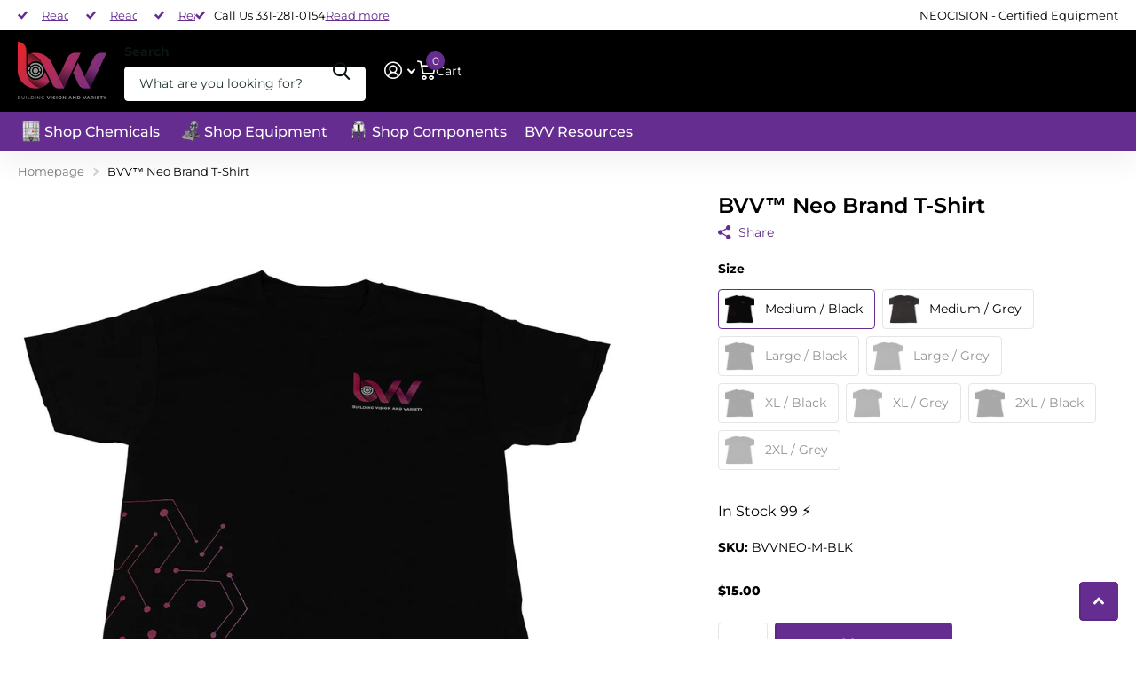

--- FILE ---
content_type: text/html; charset=utf-8
request_url: https://shopbvv.com/products/bvv-neo-brand-t-shirt
body_size: 57964
content:
<!doctype html>
<html
  lang="en"
  data-theme="xtra"
  dir="ltr"
  class="no-js "
>
  <head>
    <meta charset="utf-8">
    <meta http-equiv="x-ua-compatible" content="ie=edge">
    <title>
      BVV™ Neo Brand T-Shirt
      
    </title><meta name="description" content="Best Value Vacs in Collaboration with Grassroots California offer you our T-Shirt with Skyline Logo."><meta name="theme-color" content="">
    <meta name="MobileOptimized" content="320">
    <meta name="HandheldFriendly" content="true">
    <meta
      name="viewport"
      content="width=device-width, initial-scale=1, minimum-scale=1, maximum-scale=5, viewport-fit=cover, shrink-to-fit=no"
    >
    <meta name="format-detection" content="telephone=no">
    <meta name="msapplication-config" content="//shopbvv.com/cdn/shop/t/203/assets/browserconfig.xml?v=52024572095365081671764870300">
    <link rel="canonical" href="https://shopbvv.com/products/bvv-neo-brand-t-shirt">

    
    
    
    <link rel="preconnect" href="https://fonts.shopifycdn.com" crossorigin><link rel="preload" as="style" href="//shopbvv.com/cdn/shop/t/203/assets/screen.css?v=72862987740436613891764870301">
    <link rel="preload" as="style" href="//shopbvv.com/cdn/shop/t/203/assets/theme-xtra.css?v=93573482502964324901764870301">
    <link rel="preload" as="style" href="//shopbvv.com/cdn/shop/t/203/assets/screen-settings.css?v=103339703079917131721765802080">
    
    <link rel="preload" as="font" href="//shopbvv.com/cdn/fonts/montserrat/montserrat_n6.1326b3e84230700ef15b3a29fb520639977513e0.woff2" type="font/woff2" crossorigin>
    <link rel="preload" as="font" href="//shopbvv.com/cdn/fonts/montserrat/montserrat_n4.81949fa0ac9fd2021e16436151e8eaa539321637.woff2" type="font/woff2" crossorigin>
<link rel="preload" as="font" href="//shopbvv.com/cdn/shop/t/203/assets/xtra.woff2?v=74598006880499421301764870301" crossorigin>
    <link href="//shopbvv.com/cdn/shop/t/203/assets/screen.css?v=72862987740436613891764870301" rel="stylesheet" type="text/css" media="screen" />
    <link href="//shopbvv.com/cdn/shop/t/203/assets/theme-xtra.css?v=93573482502964324901764870301" rel="stylesheet" type="text/css" media="screen" />
    <link href="//shopbvv.com/cdn/shop/t/203/assets/screen-settings.css?v=103339703079917131721765802080" rel="stylesheet" type="text/css" media="screen" />

    

    
    
    <noscript><link rel="stylesheet" href="//shopbvv.com/cdn/shop/t/203/assets/async-menu.css?v=87326593097526143561764870299"></noscript><link href="//shopbvv.com/cdn/shop/t/203/assets/page-product.css?v=154715216864921138121764870301" rel="stylesheet" type="text/css" media="screen" />

<link rel="icon" href="//shopbvv.com/cdn/shop/files/32x32.png?crop=center&height=32&v=1708367639&width=32" type="image/png">
      <link rel="mask-icon" href="safari-pinned-tab.svg" color="#333333">
      <link rel="apple-touch-icon" href="apple-touch-icon.png"><script>
      document.documentElement.classList.remove('no-js');
      document.documentElement.classList.add('js');
    </script>
    <meta name="msapplication-config" content="//shopbvv.com/cdn/shop/t/203/assets/browserconfig.xml?v=52024572095365081671764870300">
<meta property="og:title" content="BVV™ Neo Brand T-Shirt">
<meta property="og:type" content="product">
<meta property="og:description" content="Best Value Vacs in Collaboration with Grassroots California offer you our T-Shirt with Skyline Logo.">
<meta property="og:site_name" content="BVV">
<meta property="og:url" content="https://shopbvv.com/products/bvv-neo-brand-t-shirt">

  
  <meta property="product:price:amount" content="$15.00">
  <meta property="og:price:amount" content="$15.00">
  <meta property="og:price:currency" content="USD">
  <meta property="og:availability" content="instock" />

<meta property="og:image" content="//shopbvv.com/cdn/shop/products/BVVNEO-BLACK.jpg?crop=center&height=500&v=1565736959&width=600">

<meta name="twitter:title" content="BVV™ Neo Brand T-Shirt">
<meta name="twitter:description" content="Best Value Vacs in Collaboration with Grassroots California offer you our T-Shirt with Skyline Logo.">
<meta name="twitter:site" content="BVV">

  <meta name="twitter:card" content="//shopbvv.com/cdn/shop/files/BVV_Logo_Standard_-_Copy.webp?v=1766173033">

<meta property="twitter:image" content="//shopbvv.com/cdn/shop/products/BVVNEO-BLACK.jpg?crop=center&height=500&v=1565736959&width=600">
<script type="application/ld+json">
  [
      {
        "@context": "http://schema.org",
        "@type": "Product",
        "name": "BVV™ Neo Brand T-Shirt",
        "url": "https://shopbvv.com/products/bvv-neo-brand-t-shirt","brand": { "@type": "Brand", "name": "BVV" },"description": "BVV™ Neo Brand T-Shirt\nThe newly re-designed BVV™ Neo brand T-shirt is made out of 50% Polyester and 50% Cotton it comes in black and grey and is available in the sizes listed below.\n \n\nSizes Available:\n\nMedium\nLarge\nX Large\n2 XL\n\n","image": "//shopbvv.com/cdn/shop/products/BVVNEO-BLACK.jpg?crop=center&height=500&v=1565736959&width=600","gtin8": "00840085340086","sku": "BVVNEO-M-BLK","offers": {
          "@type": "Offer",
          "price": "15.0",
          "url": "https://shopbvv.com/products/bvv-neo-brand-t-shirt",
          "priceValidUntil": "2027-01-23",
          "priceCurrency": "USD",
            "availability": "https://schema.org/InStock",
            "inventoryLevel": "99"}
        
      },
    {
      "@context": "http://schema.org/",
      "@type": "Organization",
      "url": "https://shopbvv.com/products/bvv-neo-brand-t-shirt",
      "name": "BVV",
      "legalName": "BVV",
      "description": "Best Value Vacs in Collaboration with Grassroots California offer you our T-Shirt with Skyline Logo.","logo": "//shopbvv.com/cdn/shop/files/BVV_Logo_Standard_-_Copy.webp?v=1766173033",
        "image": "//shopbvv.com/cdn/shop/files/BVV_Logo_Standard_-_Copy.webp?v=1766173033","contactPoint": {
        "@type": "ContactPoint",
        "contactType": "Customer service",
        "telephone": "3312810154"
      },
      "address": {
        "@type": "PostalAddress",
        "streetAddress": "1251 Frontenac Road, Unit 150",
        "addressLocality": "Naperville",
        "postalCode": "60563",
        "addressCountry": "US"
      }
    },
    {
      "@context": "http://schema.org",
      "@type": "WebSite",
      "url": "https://shopbvv.com/products/bvv-neo-brand-t-shirt",
      "name": "BVV",
      "description": "Best Value Vacs in Collaboration with Grassroots California offer you our T-Shirt with Skyline Logo.",
      "author": [
        {
          "@type": "Organization",
          "url": "https://www.someoneyouknow.online",
          "name": "Someoneyouknow",
          "address": {
            "@type": "PostalAddress",
            "streetAddress": "Wilhelminaplein 25",
            "addressLocality": "Eindhoven",
            "addressRegion": "NB",
            "postalCode": "5611 HG",
            "addressCountry": "NL"
          }
        }
      ]
    }
  ]
</script>

    <script>window.performance && window.performance.mark && window.performance.mark('shopify.content_for_header.start');</script><meta name="google-site-verification" content="PcZIXA4ZLg8rLX8NrB_GDL89JTESGhxpPZ_DgplQzmQ">
<meta name="google-site-verification" content="NRUWd3MM4kTE0c4Wag8TOlPTW1E0au71g-6piiaqOhQ">
<meta name="google-site-verification" content="cYGAc9U_x3RL9uJaj2T2gBE6ndyCTp6aZx-DTpLp6x4">
<meta name="facebook-domain-verification" content="4g45hugy56eq7xv1dfo08ggq1hrcra">
<meta id="shopify-digital-wallet" name="shopify-digital-wallet" content="/7888142451/digital_wallets/dialog">
<meta name="shopify-checkout-api-token" content="6d61f120d305366997504e5d22ec2fe5">
<meta id="in-context-paypal-metadata" data-shop-id="7888142451" data-venmo-supported="false" data-environment="production" data-locale="en_US" data-paypal-v4="true" data-currency="USD">
<link rel="alternate" hreflang="x-default" href="https://shopbvv.com/products/bvv-neo-brand-t-shirt">
<link rel="alternate" hreflang="en-CA" href="https://shopbvv.com/en-ca/products/bvv-neo-brand-t-shirt">
<link rel="alternate" hreflang="en-US" href="https://shopbvv.com/products/bvv-neo-brand-t-shirt">
<link rel="alternate" type="application/json+oembed" href="https://shopbvv.com/products/bvv-neo-brand-t-shirt.oembed">
<script async="async" src="/checkouts/internal/preloads.js?locale=en-US"></script>
<link rel="preconnect" href="https://shop.app" crossorigin="anonymous">
<script async="async" src="https://shop.app/checkouts/internal/preloads.js?locale=en-US&shop_id=7888142451" crossorigin="anonymous"></script>
<script id="shopify-features" type="application/json">{"accessToken":"6d61f120d305366997504e5d22ec2fe5","betas":["rich-media-storefront-analytics"],"domain":"shopbvv.com","predictiveSearch":true,"shopId":7888142451,"locale":"en"}</script>
<script>var Shopify = Shopify || {};
Shopify.shop = "best-value-vacs.myshopify.com";
Shopify.locale = "en";
Shopify.currency = {"active":"USD","rate":"1.0"};
Shopify.country = "US";
Shopify.theme = {"name":"Xtra: New Pages","id":137758802016,"schema_name":"Xtra","schema_version":"6.3.0","theme_store_id":1609,"role":"main"};
Shopify.theme.handle = "null";
Shopify.theme.style = {"id":null,"handle":null};
Shopify.cdnHost = "shopbvv.com/cdn";
Shopify.routes = Shopify.routes || {};
Shopify.routes.root = "/";</script>
<script type="module">!function(o){(o.Shopify=o.Shopify||{}).modules=!0}(window);</script>
<script>!function(o){function n(){var o=[];function n(){o.push(Array.prototype.slice.apply(arguments))}return n.q=o,n}var t=o.Shopify=o.Shopify||{};t.loadFeatures=n(),t.autoloadFeatures=n()}(window);</script>
<script>
  window.ShopifyPay = window.ShopifyPay || {};
  window.ShopifyPay.apiHost = "shop.app\/pay";
  window.ShopifyPay.redirectState = null;
</script>
<script id="shop-js-analytics" type="application/json">{"pageType":"product"}</script>
<script defer="defer" async type="module" src="//shopbvv.com/cdn/shopifycloud/shop-js/modules/v2/client.init-shop-cart-sync_BT-GjEfc.en.esm.js"></script>
<script defer="defer" async type="module" src="//shopbvv.com/cdn/shopifycloud/shop-js/modules/v2/chunk.common_D58fp_Oc.esm.js"></script>
<script defer="defer" async type="module" src="//shopbvv.com/cdn/shopifycloud/shop-js/modules/v2/chunk.modal_xMitdFEc.esm.js"></script>
<script type="module">
  await import("//shopbvv.com/cdn/shopifycloud/shop-js/modules/v2/client.init-shop-cart-sync_BT-GjEfc.en.esm.js");
await import("//shopbvv.com/cdn/shopifycloud/shop-js/modules/v2/chunk.common_D58fp_Oc.esm.js");
await import("//shopbvv.com/cdn/shopifycloud/shop-js/modules/v2/chunk.modal_xMitdFEc.esm.js");

  window.Shopify.SignInWithShop?.initShopCartSync?.({"fedCMEnabled":true,"windoidEnabled":true});

</script>
<script defer="defer" async type="module" src="//shopbvv.com/cdn/shopifycloud/shop-js/modules/v2/client.payment-terms_Ci9AEqFq.en.esm.js"></script>
<script defer="defer" async type="module" src="//shopbvv.com/cdn/shopifycloud/shop-js/modules/v2/chunk.common_D58fp_Oc.esm.js"></script>
<script defer="defer" async type="module" src="//shopbvv.com/cdn/shopifycloud/shop-js/modules/v2/chunk.modal_xMitdFEc.esm.js"></script>
<script type="module">
  await import("//shopbvv.com/cdn/shopifycloud/shop-js/modules/v2/client.payment-terms_Ci9AEqFq.en.esm.js");
await import("//shopbvv.com/cdn/shopifycloud/shop-js/modules/v2/chunk.common_D58fp_Oc.esm.js");
await import("//shopbvv.com/cdn/shopifycloud/shop-js/modules/v2/chunk.modal_xMitdFEc.esm.js");

  
</script>
<script>
  window.Shopify = window.Shopify || {};
  if (!window.Shopify.featureAssets) window.Shopify.featureAssets = {};
  window.Shopify.featureAssets['shop-js'] = {"shop-cart-sync":["modules/v2/client.shop-cart-sync_DZOKe7Ll.en.esm.js","modules/v2/chunk.common_D58fp_Oc.esm.js","modules/v2/chunk.modal_xMitdFEc.esm.js"],"init-fed-cm":["modules/v2/client.init-fed-cm_B6oLuCjv.en.esm.js","modules/v2/chunk.common_D58fp_Oc.esm.js","modules/v2/chunk.modal_xMitdFEc.esm.js"],"shop-cash-offers":["modules/v2/client.shop-cash-offers_D2sdYoxE.en.esm.js","modules/v2/chunk.common_D58fp_Oc.esm.js","modules/v2/chunk.modal_xMitdFEc.esm.js"],"shop-login-button":["modules/v2/client.shop-login-button_QeVjl5Y3.en.esm.js","modules/v2/chunk.common_D58fp_Oc.esm.js","modules/v2/chunk.modal_xMitdFEc.esm.js"],"pay-button":["modules/v2/client.pay-button_DXTOsIq6.en.esm.js","modules/v2/chunk.common_D58fp_Oc.esm.js","modules/v2/chunk.modal_xMitdFEc.esm.js"],"shop-button":["modules/v2/client.shop-button_DQZHx9pm.en.esm.js","modules/v2/chunk.common_D58fp_Oc.esm.js","modules/v2/chunk.modal_xMitdFEc.esm.js"],"avatar":["modules/v2/client.avatar_BTnouDA3.en.esm.js"],"init-windoid":["modules/v2/client.init-windoid_CR1B-cfM.en.esm.js","modules/v2/chunk.common_D58fp_Oc.esm.js","modules/v2/chunk.modal_xMitdFEc.esm.js"],"init-shop-for-new-customer-accounts":["modules/v2/client.init-shop-for-new-customer-accounts_C_vY_xzh.en.esm.js","modules/v2/client.shop-login-button_QeVjl5Y3.en.esm.js","modules/v2/chunk.common_D58fp_Oc.esm.js","modules/v2/chunk.modal_xMitdFEc.esm.js"],"init-shop-email-lookup-coordinator":["modules/v2/client.init-shop-email-lookup-coordinator_BI7n9ZSv.en.esm.js","modules/v2/chunk.common_D58fp_Oc.esm.js","modules/v2/chunk.modal_xMitdFEc.esm.js"],"init-shop-cart-sync":["modules/v2/client.init-shop-cart-sync_BT-GjEfc.en.esm.js","modules/v2/chunk.common_D58fp_Oc.esm.js","modules/v2/chunk.modal_xMitdFEc.esm.js"],"shop-toast-manager":["modules/v2/client.shop-toast-manager_DiYdP3xc.en.esm.js","modules/v2/chunk.common_D58fp_Oc.esm.js","modules/v2/chunk.modal_xMitdFEc.esm.js"],"init-customer-accounts":["modules/v2/client.init-customer-accounts_D9ZNqS-Q.en.esm.js","modules/v2/client.shop-login-button_QeVjl5Y3.en.esm.js","modules/v2/chunk.common_D58fp_Oc.esm.js","modules/v2/chunk.modal_xMitdFEc.esm.js"],"init-customer-accounts-sign-up":["modules/v2/client.init-customer-accounts-sign-up_iGw4briv.en.esm.js","modules/v2/client.shop-login-button_QeVjl5Y3.en.esm.js","modules/v2/chunk.common_D58fp_Oc.esm.js","modules/v2/chunk.modal_xMitdFEc.esm.js"],"shop-follow-button":["modules/v2/client.shop-follow-button_CqMgW2wH.en.esm.js","modules/v2/chunk.common_D58fp_Oc.esm.js","modules/v2/chunk.modal_xMitdFEc.esm.js"],"checkout-modal":["modules/v2/client.checkout-modal_xHeaAweL.en.esm.js","modules/v2/chunk.common_D58fp_Oc.esm.js","modules/v2/chunk.modal_xMitdFEc.esm.js"],"shop-login":["modules/v2/client.shop-login_D91U-Q7h.en.esm.js","modules/v2/chunk.common_D58fp_Oc.esm.js","modules/v2/chunk.modal_xMitdFEc.esm.js"],"lead-capture":["modules/v2/client.lead-capture_BJmE1dJe.en.esm.js","modules/v2/chunk.common_D58fp_Oc.esm.js","modules/v2/chunk.modal_xMitdFEc.esm.js"],"payment-terms":["modules/v2/client.payment-terms_Ci9AEqFq.en.esm.js","modules/v2/chunk.common_D58fp_Oc.esm.js","modules/v2/chunk.modal_xMitdFEc.esm.js"]};
</script>
<script>(function() {
  var isLoaded = false;
  function asyncLoad() {
    if (isLoaded) return;
    isLoaded = true;
    var urls = ["\/\/code.tidio.co\/3btth57eedm5x8zulibjbgzmcngu335g.js?shop=best-value-vacs.myshopify.com","https:\/\/shopbvv.services.answerbase.com\/javascript\/widget\/full-featured-widget.min.js?p=s\u0026ia=.abqa-widget\u0026shop=best-value-vacs.myshopify.com","https:\/\/shopbvv.services.answerbase.com\/javascript\/widget\/cta-widget.min.js?p=s\u0026ia=a%23pricebeater\u0026shop=best-value-vacs.myshopify.com","https:\/\/static.returngo.ai\/master.returngo.ai\/returngo.min.js?shop=best-value-vacs.myshopify.com","https:\/\/stack-discounts.merchantyard.com\/js\/integrations\/script.js?v=9152\u0026shop=best-value-vacs.myshopify.com","https:\/\/shopbvv.services.answerbase.com\/javascript\/widget\/full-featured-widget.min.js?p=s\u0026ia=.abqa-widget\u0026shop=best-value-vacs.myshopify.com","https:\/\/shopbvv.services.answerbase.com\/javascript\/widget\/cta-widget.min.js?p=s\u0026ia=a%23pricebeater\u0026shop=best-value-vacs.myshopify.com"];
    for (var i = 0; i < urls.length; i++) {
      var s = document.createElement('script');
      s.type = 'text/javascript';
      s.async = true;
      s.src = urls[i];
      var x = document.getElementsByTagName('script')[0];
      x.parentNode.insertBefore(s, x);
    }
  };
  if(window.attachEvent) {
    window.attachEvent('onload', asyncLoad);
  } else {
    window.addEventListener('load', asyncLoad, false);
  }
})();</script>
<script id="__st">var __st={"a":7888142451,"offset":-21600,"reqid":"558d77e4-ca5b-40b2-b626-792ff0f4ab51-1769174835","pageurl":"shopbvv.com\/products\/bvv-neo-brand-t-shirt","u":"e58a90a0bf97","p":"product","rtyp":"product","rid":3932529623155};</script>
<script>window.ShopifyPaypalV4VisibilityTracking = true;</script>
<script id="captcha-bootstrap">!function(){'use strict';const t='contact',e='account',n='new_comment',o=[[t,t],['blogs',n],['comments',n],[t,'customer']],c=[[e,'customer_login'],[e,'guest_login'],[e,'recover_customer_password'],[e,'create_customer']],r=t=>t.map((([t,e])=>`form[action*='/${t}']:not([data-nocaptcha='true']) input[name='form_type'][value='${e}']`)).join(','),a=t=>()=>t?[...document.querySelectorAll(t)].map((t=>t.form)):[];function s(){const t=[...o],e=r(t);return a(e)}const i='password',u='form_key',d=['recaptcha-v3-token','g-recaptcha-response','h-captcha-response',i],f=()=>{try{return window.sessionStorage}catch{return}},m='__shopify_v',_=t=>t.elements[u];function p(t,e,n=!1){try{const o=window.sessionStorage,c=JSON.parse(o.getItem(e)),{data:r}=function(t){const{data:e,action:n}=t;return t[m]||n?{data:e,action:n}:{data:t,action:n}}(c);for(const[e,n]of Object.entries(r))t.elements[e]&&(t.elements[e].value=n);n&&o.removeItem(e)}catch(o){console.error('form repopulation failed',{error:o})}}const l='form_type',E='cptcha';function T(t){t.dataset[E]=!0}const w=window,h=w.document,L='Shopify',v='ce_forms',y='captcha';let A=!1;((t,e)=>{const n=(g='f06e6c50-85a8-45c8-87d0-21a2b65856fe',I='https://cdn.shopify.com/shopifycloud/storefront-forms-hcaptcha/ce_storefront_forms_captcha_hcaptcha.v1.5.2.iife.js',D={infoText:'Protected by hCaptcha',privacyText:'Privacy',termsText:'Terms'},(t,e,n)=>{const o=w[L][v],c=o.bindForm;if(c)return c(t,g,e,D).then(n);var r;o.q.push([[t,g,e,D],n]),r=I,A||(h.body.append(Object.assign(h.createElement('script'),{id:'captcha-provider',async:!0,src:r})),A=!0)});var g,I,D;w[L]=w[L]||{},w[L][v]=w[L][v]||{},w[L][v].q=[],w[L][y]=w[L][y]||{},w[L][y].protect=function(t,e){n(t,void 0,e),T(t)},Object.freeze(w[L][y]),function(t,e,n,w,h,L){const[v,y,A,g]=function(t,e,n){const i=e?o:[],u=t?c:[],d=[...i,...u],f=r(d),m=r(i),_=r(d.filter((([t,e])=>n.includes(e))));return[a(f),a(m),a(_),s()]}(w,h,L),I=t=>{const e=t.target;return e instanceof HTMLFormElement?e:e&&e.form},D=t=>v().includes(t);t.addEventListener('submit',(t=>{const e=I(t);if(!e)return;const n=D(e)&&!e.dataset.hcaptchaBound&&!e.dataset.recaptchaBound,o=_(e),c=g().includes(e)&&(!o||!o.value);(n||c)&&t.preventDefault(),c&&!n&&(function(t){try{if(!f())return;!function(t){const e=f();if(!e)return;const n=_(t);if(!n)return;const o=n.value;o&&e.removeItem(o)}(t);const e=Array.from(Array(32),(()=>Math.random().toString(36)[2])).join('');!function(t,e){_(t)||t.append(Object.assign(document.createElement('input'),{type:'hidden',name:u})),t.elements[u].value=e}(t,e),function(t,e){const n=f();if(!n)return;const o=[...t.querySelectorAll(`input[type='${i}']`)].map((({name:t})=>t)),c=[...d,...o],r={};for(const[a,s]of new FormData(t).entries())c.includes(a)||(r[a]=s);n.setItem(e,JSON.stringify({[m]:1,action:t.action,data:r}))}(t,e)}catch(e){console.error('failed to persist form',e)}}(e),e.submit())}));const S=(t,e)=>{t&&!t.dataset[E]&&(n(t,e.some((e=>e===t))),T(t))};for(const o of['focusin','change'])t.addEventListener(o,(t=>{const e=I(t);D(e)&&S(e,y())}));const B=e.get('form_key'),M=e.get(l),P=B&&M;t.addEventListener('DOMContentLoaded',(()=>{const t=y();if(P)for(const e of t)e.elements[l].value===M&&p(e,B);[...new Set([...A(),...v().filter((t=>'true'===t.dataset.shopifyCaptcha))])].forEach((e=>S(e,t)))}))}(h,new URLSearchParams(w.location.search),n,t,e,['guest_login'])})(!0,!0)}();</script>
<script integrity="sha256-4kQ18oKyAcykRKYeNunJcIwy7WH5gtpwJnB7kiuLZ1E=" data-source-attribution="shopify.loadfeatures" defer="defer" src="//shopbvv.com/cdn/shopifycloud/storefront/assets/storefront/load_feature-a0a9edcb.js" crossorigin="anonymous"></script>
<script crossorigin="anonymous" defer="defer" src="//shopbvv.com/cdn/shopifycloud/storefront/assets/shopify_pay/storefront-65b4c6d7.js?v=20250812"></script>
<script data-source-attribution="shopify.dynamic_checkout.dynamic.init">var Shopify=Shopify||{};Shopify.PaymentButton=Shopify.PaymentButton||{isStorefrontPortableWallets:!0,init:function(){window.Shopify.PaymentButton.init=function(){};var t=document.createElement("script");t.src="https://shopbvv.com/cdn/shopifycloud/portable-wallets/latest/portable-wallets.en.js",t.type="module",document.head.appendChild(t)}};
</script>
<script data-source-attribution="shopify.dynamic_checkout.buyer_consent">
  function portableWalletsHideBuyerConsent(e){var t=document.getElementById("shopify-buyer-consent"),n=document.getElementById("shopify-subscription-policy-button");t&&n&&(t.classList.add("hidden"),t.setAttribute("aria-hidden","true"),n.removeEventListener("click",e))}function portableWalletsShowBuyerConsent(e){var t=document.getElementById("shopify-buyer-consent"),n=document.getElementById("shopify-subscription-policy-button");t&&n&&(t.classList.remove("hidden"),t.removeAttribute("aria-hidden"),n.addEventListener("click",e))}window.Shopify?.PaymentButton&&(window.Shopify.PaymentButton.hideBuyerConsent=portableWalletsHideBuyerConsent,window.Shopify.PaymentButton.showBuyerConsent=portableWalletsShowBuyerConsent);
</script>
<script>
  function portableWalletsCleanup(e){e&&e.src&&console.error("Failed to load portable wallets script "+e.src);var t=document.querySelectorAll("shopify-accelerated-checkout .shopify-payment-button__skeleton, shopify-accelerated-checkout-cart .wallet-cart-button__skeleton"),e=document.getElementById("shopify-buyer-consent");for(let e=0;e<t.length;e++)t[e].remove();e&&e.remove()}function portableWalletsNotLoadedAsModule(e){e instanceof ErrorEvent&&"string"==typeof e.message&&e.message.includes("import.meta")&&"string"==typeof e.filename&&e.filename.includes("portable-wallets")&&(window.removeEventListener("error",portableWalletsNotLoadedAsModule),window.Shopify.PaymentButton.failedToLoad=e,"loading"===document.readyState?document.addEventListener("DOMContentLoaded",window.Shopify.PaymentButton.init):window.Shopify.PaymentButton.init())}window.addEventListener("error",portableWalletsNotLoadedAsModule);
</script>

<script type="module" src="https://shopbvv.com/cdn/shopifycloud/portable-wallets/latest/portable-wallets.en.js" onError="portableWalletsCleanup(this)" crossorigin="anonymous"></script>
<script nomodule>
  document.addEventListener("DOMContentLoaded", portableWalletsCleanup);
</script>

<script id='scb4127' type='text/javascript' async='' src='https://shopbvv.com/cdn/shopifycloud/privacy-banner/storefront-banner.js'></script><link id="shopify-accelerated-checkout-styles" rel="stylesheet" media="screen" href="https://shopbvv.com/cdn/shopifycloud/portable-wallets/latest/accelerated-checkout-backwards-compat.css" crossorigin="anonymous">
<style id="shopify-accelerated-checkout-cart">
        #shopify-buyer-consent {
  margin-top: 1em;
  display: inline-block;
  width: 100%;
}

#shopify-buyer-consent.hidden {
  display: none;
}

#shopify-subscription-policy-button {
  background: none;
  border: none;
  padding: 0;
  text-decoration: underline;
  font-size: inherit;
  cursor: pointer;
}

#shopify-subscription-policy-button::before {
  box-shadow: none;
}

      </style>

<script>window.performance && window.performance.mark && window.performance.mark('shopify.content_for_header.end');</script>
    
    <style data-shopify>
      :root {
      	--scheme-1:                      #ffffff;
      	--scheme-1_solid:                #ffffff;
      	--scheme-1_bg:                   var(--scheme-1);
      	--scheme-1_bg_dark:              var(--scheme-1_bg);
      	--scheme-1_bg_var:               var(--scheme-1_bg_dark);
      	--scheme-1_bg_secondary:         #ffffff;
      	--scheme-1_fg:                   #000000;
      	--scheme-1_fg_sat:               #bfbfbf;
      	--scheme-1_title:                #000000;
      	--scheme-1_title_solid:          #000000;

      	--scheme-1_primary_btn_bg:       #662d91;
      	--scheme-1_primary_btn_bg_dark:  #532576;
      	--scheme-1_primary_btn_fg:       #ffffff;
      	--scheme-1_secondary_btn_bg:     #662d91;
      	--scheme-1_secondary_btn_bg_dark:#532576;
      	--scheme-1_secondary_btn_fg:     #ffffff;
      	--scheme-1_tertiary_btn_bg:      #662d91;
      	--scheme-1_tertiary_btn_bg_dark: #532576;
      	--scheme-1_tertiary_btn_fg:      #ffffff;
      	--scheme-1_btn_bg:       		var(--scheme-1_primary_btn_bg);
      	--scheme-1_btn_bg_dark:  		var(--scheme-1_primary_btn_bg_dark);
      	--scheme-1_btn_fg:       		var(--scheme-1_primary_btn_fg);
      	--scheme-1_bd:                   #e5e5e5;
      	--scheme-1_input_bg:             #ffffff;
      	--scheme-1_input_fg:             #000000;
      	--scheme-1_input_pl:             #1a1a1a;
      	--scheme-1_accent:               #000000;
      	--scheme-1_accent_gradient:      linear-gradient(294deg, rgba(102, 45, 145, 1) 4%, rgba(237, 28, 36, 1) 100%);
      	
      	--scheme-1_fg_brightness: 0; 
      	
      		--primary_text_rgba:  				rgb(0, 0, 0);
      		--body_bg:            				var(--scheme-1_bg);
      	
      	}select, .bv_atual, #root #content .f8sr select,
      	[class*="palette-scheme-1"] select,
      	[class*="palette-scheme-1"] .bv_atual,
      	#root #content [class*="palette-scheme-1"] .f8sr select {
      	background-image: url("data:image/svg+xml,%3Csvg xmlns='http://www.w3.org/2000/svg' xml:space='preserve' style='enable-background:new 0 0 12.7 7.7' viewBox='0 0 12.7 7.7' fill='%23000000'%3E%3Cpath d='M.3.2c.4-.3.9-.3 1.2.1l4.7 5.3 5-5.3c.3-.3.9-.4 1.2 0 .3.3.4.9 0 1.2l-5.7 6c-.1.1-.3.2-.5.2s-.5-.1-.6-.3l-5.3-6C-.1 1.1-.1.5.3.2z'/%3E%3C/svg%3E");
      	}
      	
      		#root input[type="date"], #root .datepicker-input { background-image: url("data:image/svg+xml,%3Csvg xmlns='http://www.w3.org/2000/svg' xml:space='preserve' style='enable-background:new 0 0 14 16' viewBox='0 0 14 16' fill='%23000000'%3E%3Cpath d='M12.3 2H11V.8c0-.5-.3-.8-.7-.8s-.8.3-.8.8V2h-5V.8c0-.5-.3-.8-.7-.8S3 .3 3 .8V2H1.8C.8 2 0 2.8 0 3.8v10.5c0 1 .8 1.8 1.8 1.8h10.5c1 0 1.8-.8 1.8-1.8V3.8c-.1-1-.9-1.8-1.8-1.8zm.2 12.3c0 .1-.1.3-.3.3H1.8c-.1 0-.3-.1-.3-.3V7.5h11v6.8zm0-8.3h-11V3.8c0-.1.1-.3.3-.3h10.5c.1 0 .3.1.3.3V6z'/%3E%3C/svg%3E"); }
      	
      	select:focus, #root #content .f8sr select:focus,
      	[class*="palette-scheme-1"] select:focus,
      	#root #content [class*="palette-scheme-1"] .f8sr select:focus {
      	background-image: url("data:image/svg+xml,%3Csvg xmlns='http://www.w3.org/2000/svg' xml:space='preserve' style='enable-background:new 0 0 12.7 7.7' viewBox='0 0 12.7 7.7' fill='%23000000'%3E%3Cpath d='M12.4 7.5c-.4.3-.9.3-1.2-.1L6.5 2.1l-5 5.3c-.3.3-.9.4-1.2 0-.3-.3-.4-.9 0-1.2L6 .2c.1-.1.3-.2.5-.2.3 0 .5.1.6.3l5.3 6c.4.3.4.9 0 1.2z'/%3E%3C/svg%3E");
      	}
      	:root, [class*="palette-scheme-1"], [data-active-content*="scheme-1"] {
      	--primary_bg:             var(--scheme-1_bg);
      	--bg_secondary:           var(--scheme-1_bg_secondary);
      	--primary_text:           var(--scheme-1_fg);
      	--primary_text_h:         var(--scheme-1_title);
      	--headings_text:          var(--primary_text_h);
      	--headings_text_solid:    var(--scheme-1_title_solid);
      	--primary_bg_btn:         var(--scheme-1_primary_btn_bg);
      	--primary_bg_btn_dark:    var(--scheme-1_primary_btn_bg_dark);
      	--primary_btn_text:       var(--scheme-1_primary_btn_fg);
      	--secondary_bg_btn:       var(--scheme-1_secondary_btn_bg);
      	--secondary_bg_btn_dark:  var(--scheme-1_secondary_btn_bg_dark);
      	--secondary_btn_text:     var(--scheme-1_secondary_btn_fg);
      	--tertiary_bg_btn:        var(--scheme-1_tertiary_btn_bg);
      	--tertiary_bg_btn_dark:   var(--scheme-1_tertiary_btn_bg_dark);
      	--tertiary_btn_text:      var(--scheme-1_tertiary_btn_fg);
      	--custom_input_bg:        var(--scheme-1_input_bg);
      	--custom_input_fg:        var(--scheme-1_input_fg);
      	--custom_input_pl:        var(--scheme-1_input_pl);
      	--custom_input_bd:        var(--scheme-1_bd);
      	--custom_bd:              var(--custom_input_bd);
      	--secondary_bg: 		  var(--primary_bg_btn);
      	--accent:                 var(--scheme-1_accent);
      	--accent_gradient:        var(--scheme-1_accent_gradient);
      	--primary_text_brightness:var(--scheme-1_fg_brightness);
      	}
      	
      :root {
      	--scheme-2:                      #662d91;
      	--scheme-2_solid:                #662d91;
      	--scheme-2_bg:                   var(--scheme-2);
      	--scheme-2_bg_dark:              #612b89;
      	--scheme-2_bg_var:               var(--scheme-2_bg_dark);
      	--scheme-2_bg_secondary:         #8a8a9e;
      	--scheme-2_fg:                   #ffffff;
      	--scheme-2_fg_sat:               #ffffff;
      	--scheme-2_title:                #ffffff;
      	--scheme-2_title_solid:          #ffffff;

      	--scheme-2_primary_btn_bg:       #ffffff;
      	--scheme-2_primary_btn_bg_dark:  #ededed;
      	--scheme-2_primary_btn_fg:       #000000;
      	--scheme-2_secondary_btn_bg:     #662d91;
      	--scheme-2_secondary_btn_bg_dark:#532576;
      	--scheme-2_secondary_btn_fg:     #ffffff;
      	--scheme-2_tertiary_btn_bg:      #ffffff;
      	--scheme-2_tertiary_btn_bg_dark: #ededed;
      	--scheme-2_tertiary_btn_fg:      #ffffff;
      	--scheme-2_btn_bg:       		var(--scheme-2_primary_btn_bg);
      	--scheme-2_btn_bg_dark:  		var(--scheme-2_primary_btn_bg_dark);
      	--scheme-2_btn_fg:       		var(--scheme-2_primary_btn_fg);
      	--scheme-2_bd:                   #fafafa;
      	--scheme-2_input_bg:             #ffffff;
      	--scheme-2_input_fg:             #ffffff;
      	--scheme-2_input_pl:             #ffffff;
      	--scheme-2_accent:               #fbea61;
      	--scheme-2_accent_gradient:      #fbea61;
      	
      	--scheme-2_fg_brightness: 1; 
      	
      	}
      	[class*="palette-scheme-2"] select,
      	[class*="palette-scheme-2"] .bv_atual,
      	#root #content [class*="palette-scheme-2"] .f8sr select {
      	background-image: url("data:image/svg+xml,%3Csvg xmlns='http://www.w3.org/2000/svg' xml:space='preserve' style='enable-background:new 0 0 12.7 7.7' viewBox='0 0 12.7 7.7' fill='%23ffffff'%3E%3Cpath d='M.3.2c.4-.3.9-.3 1.2.1l4.7 5.3 5-5.3c.3-.3.9-.4 1.2 0 .3.3.4.9 0 1.2l-5.7 6c-.1.1-.3.2-.5.2s-.5-.1-.6-.3l-5.3-6C-.1 1.1-.1.5.3.2z'/%3E%3C/svg%3E");
      	}
      	
      	
      	[class*="palette-scheme-2"] select:focus,
      	#root #content [class*="palette-scheme-2"] .f8sr select:focus {
      	background-image: url("data:image/svg+xml,%3Csvg xmlns='http://www.w3.org/2000/svg' xml:space='preserve' style='enable-background:new 0 0 12.7 7.7' viewBox='0 0 12.7 7.7' fill='%23ffffff'%3E%3Cpath d='M12.4 7.5c-.4.3-.9.3-1.2-.1L6.5 2.1l-5 5.3c-.3.3-.9.4-1.2 0-.3-.3-.4-.9 0-1.2L6 .2c.1-.1.3-.2.5-.2.3 0 .5.1.6.3l5.3 6c.4.3.4.9 0 1.2z'/%3E%3C/svg%3E");
      	}
      	[class*="palette-scheme-2"], [data-active-content*="scheme-2"] {
      	--primary_bg:             var(--scheme-2_bg);
      	--bg_secondary:           var(--scheme-2_bg_secondary);
      	--primary_text:           var(--scheme-2_fg);
      	--primary_text_h:         var(--scheme-2_title);
      	--headings_text:          var(--primary_text_h);
      	--headings_text_solid:    var(--scheme-2_title_solid);
      	--primary_bg_btn:         var(--scheme-2_primary_btn_bg);
      	--primary_bg_btn_dark:    var(--scheme-2_primary_btn_bg_dark);
      	--primary_btn_text:       var(--scheme-2_primary_btn_fg);
      	--secondary_bg_btn:       var(--scheme-2_secondary_btn_bg);
      	--secondary_bg_btn_dark:  var(--scheme-2_secondary_btn_bg_dark);
      	--secondary_btn_text:     var(--scheme-2_secondary_btn_fg);
      	--tertiary_bg_btn:        var(--scheme-2_tertiary_btn_bg);
      	--tertiary_bg_btn_dark:   var(--scheme-2_tertiary_btn_bg_dark);
      	--tertiary_btn_text:      var(--scheme-2_tertiary_btn_fg);
      	--custom_input_bg:        var(--scheme-2_input_bg);
      	--custom_input_fg:        var(--scheme-2_input_fg);
      	--custom_input_pl:        var(--scheme-2_input_pl);
      	--custom_input_bd:        var(--scheme-2_bd);
      	--custom_bd:              var(--custom_input_bd);
      	--secondary_bg: 		  var(--primary_bg_btn);
      	--accent:                 var(--scheme-2_accent);
      	--accent_gradient:        var(--scheme-2_accent_gradient);
      	--primary_text_brightness:var(--scheme-2_fg_brightness);
      	}
      	
      :root {
      	--scheme-3:                      rgba(0,0,0,0);
      	--scheme-3_solid:                rgba(0,0,0,0);
      	--scheme-3_bg:                   var(--scheme-3);
      	--scheme-3_bg_dark:              rgba(0, 0, 0, 0.0);
      	--scheme-3_bg_var:               var(--scheme-3_bg_dark);
      	--scheme-3_bg_secondary:         #ffffff;
      	--scheme-3_fg:                   #0b1613;
      	--scheme-3_fg_sat:               #c0dfd7;
      	--scheme-3_title:                #0b1613;
      	--scheme-3_title_solid:          #0b1613;

      	--scheme-3_primary_btn_bg:       #662d91;
      	--scheme-3_primary_btn_bg_dark:  #532576;
      	--scheme-3_primary_btn_fg:       #ffffff;
      	--scheme-3_secondary_btn_bg:     #f0702c;
      	--scheme-3_secondary_btn_bg_dark:#e85b10;
      	--scheme-3_secondary_btn_fg:     #ffffff;
      	--scheme-3_tertiary_btn_bg:      #378cde;
      	--scheme-3_tertiary_btn_bg_dark: #227acf;
      	--scheme-3_tertiary_btn_fg:      #ffffff;
      	--scheme-3_btn_bg:       		var(--scheme-3_primary_btn_bg);
      	--scheme-3_btn_bg_dark:  		var(--scheme-3_primary_btn_bg_dark);
      	--scheme-3_btn_fg:       		var(--scheme-3_primary_btn_fg);
      	--scheme-3_bd:                   #fafafa;
      	--scheme-3_input_bg:             #ffffff;
      	--scheme-3_input_fg:             #0b1613;
      	--scheme-3_input_pl:             #1c3830;
      	--scheme-3_accent:               #f0702c;
      	--scheme-3_accent_gradient:      #f0702c;
      	
      	--scheme-3_fg_brightness: 0; 
      	
      	}
      	[class*="palette-scheme-3"] select,
      	[class*="palette-scheme-3"] .bv_atual,
      	#root #content [class*="palette-scheme-3"] .f8sr select {
      	background-image: url("data:image/svg+xml,%3Csvg xmlns='http://www.w3.org/2000/svg' xml:space='preserve' style='enable-background:new 0 0 12.7 7.7' viewBox='0 0 12.7 7.7' fill='%230b1613'%3E%3Cpath d='M.3.2c.4-.3.9-.3 1.2.1l4.7 5.3 5-5.3c.3-.3.9-.4 1.2 0 .3.3.4.9 0 1.2l-5.7 6c-.1.1-.3.2-.5.2s-.5-.1-.6-.3l-5.3-6C-.1 1.1-.1.5.3.2z'/%3E%3C/svg%3E");
      	}
      	
      	
      	[class*="palette-scheme-3"] select:focus,
      	#root #content [class*="palette-scheme-3"] .f8sr select:focus {
      	background-image: url("data:image/svg+xml,%3Csvg xmlns='http://www.w3.org/2000/svg' xml:space='preserve' style='enable-background:new 0 0 12.7 7.7' viewBox='0 0 12.7 7.7' fill='%230b1613'%3E%3Cpath d='M12.4 7.5c-.4.3-.9.3-1.2-.1L6.5 2.1l-5 5.3c-.3.3-.9.4-1.2 0-.3-.3-.4-.9 0-1.2L6 .2c.1-.1.3-.2.5-.2.3 0 .5.1.6.3l5.3 6c.4.3.4.9 0 1.2z'/%3E%3C/svg%3E");
      	}
      	[class*="palette-scheme-3"], [data-active-content*="scheme-3"] {
      	--primary_bg:             var(--scheme-3_bg);
      	--bg_secondary:           var(--scheme-3_bg_secondary);
      	--primary_text:           var(--scheme-3_fg);
      	--primary_text_h:         var(--scheme-3_title);
      	--headings_text:          var(--primary_text_h);
      	--headings_text_solid:    var(--scheme-3_title_solid);
      	--primary_bg_btn:         var(--scheme-3_primary_btn_bg);
      	--primary_bg_btn_dark:    var(--scheme-3_primary_btn_bg_dark);
      	--primary_btn_text:       var(--scheme-3_primary_btn_fg);
      	--secondary_bg_btn:       var(--scheme-3_secondary_btn_bg);
      	--secondary_bg_btn_dark:  var(--scheme-3_secondary_btn_bg_dark);
      	--secondary_btn_text:     var(--scheme-3_secondary_btn_fg);
      	--tertiary_bg_btn:        var(--scheme-3_tertiary_btn_bg);
      	--tertiary_bg_btn_dark:   var(--scheme-3_tertiary_btn_bg_dark);
      	--tertiary_btn_text:      var(--scheme-3_tertiary_btn_fg);
      	--custom_input_bg:        var(--scheme-3_input_bg);
      	--custom_input_fg:        var(--scheme-3_input_fg);
      	--custom_input_pl:        var(--scheme-3_input_pl);
      	--custom_input_bd:        var(--scheme-3_bd);
      	--custom_bd:              var(--custom_input_bd);
      	--secondary_bg: 		  var(--primary_bg_btn);
      	--accent:                 var(--scheme-3_accent);
      	--accent_gradient:        var(--scheme-3_accent_gradient);
      	--primary_text_brightness:var(--scheme-3_fg_brightness);
      	}
      	
      :root {
      	--scheme-4:                      #000000;
      	--scheme-4_solid:                #000000;
      	--scheme-4_bg:                   var(--scheme-4);
      	--scheme-4_bg_dark:              #000000;
      	--scheme-4_bg_var:               var(--scheme-4_bg_dark);
      	--scheme-4_bg_secondary:         #f4f4f4;
      	--scheme-4_fg:                   #ffffff;
      	--scheme-4_fg_sat:               #ffffff;
      	--scheme-4_title:                #ffffff;
      	--scheme-4_title_solid:          #ffffff;

      	--scheme-4_primary_btn_bg:       #662d91;
      	--scheme-4_primary_btn_bg_dark:  #532576;
      	--scheme-4_primary_btn_fg:       #ffffff;
      	--scheme-4_secondary_btn_bg:     #ffffff;
      	--scheme-4_secondary_btn_bg_dark:#ededed;
      	--scheme-4_secondary_btn_fg:     #0b1613;
      	--scheme-4_tertiary_btn_bg:      #ffffff;
      	--scheme-4_tertiary_btn_bg_dark: #ededed;
      	--scheme-4_tertiary_btn_fg:      #0b1613;
      	--scheme-4_btn_bg:       		var(--scheme-4_primary_btn_bg);
      	--scheme-4_btn_bg_dark:  		var(--scheme-4_primary_btn_bg_dark);
      	--scheme-4_btn_fg:       		var(--scheme-4_primary_btn_fg);
      	--scheme-4_bd:                   #fafafa;
      	--scheme-4_input_bg:             #ffffff;
      	--scheme-4_input_fg:             #0b1613;
      	--scheme-4_input_pl:             #1c3830;
      	--scheme-4_accent:               #f0702c;
      	--scheme-4_accent_gradient:      #f0702c;
      	
      	--scheme-4_fg_brightness: 1; 
      	
      	}
      	[class*="palette-scheme-4"] select,
      	[class*="palette-scheme-4"] .bv_atual,
      	#root #content [class*="palette-scheme-4"] .f8sr select {
      	background-image: url("data:image/svg+xml,%3Csvg xmlns='http://www.w3.org/2000/svg' xml:space='preserve' style='enable-background:new 0 0 12.7 7.7' viewBox='0 0 12.7 7.7' fill='%230b1613'%3E%3Cpath d='M.3.2c.4-.3.9-.3 1.2.1l4.7 5.3 5-5.3c.3-.3.9-.4 1.2 0 .3.3.4.9 0 1.2l-5.7 6c-.1.1-.3.2-.5.2s-.5-.1-.6-.3l-5.3-6C-.1 1.1-.1.5.3.2z'/%3E%3C/svg%3E");
      	}
      	
      	
      	[class*="palette-scheme-4"] select:focus,
      	#root #content [class*="palette-scheme-4"] .f8sr select:focus {
      	background-image: url("data:image/svg+xml,%3Csvg xmlns='http://www.w3.org/2000/svg' xml:space='preserve' style='enable-background:new 0 0 12.7 7.7' viewBox='0 0 12.7 7.7' fill='%230b1613'%3E%3Cpath d='M12.4 7.5c-.4.3-.9.3-1.2-.1L6.5 2.1l-5 5.3c-.3.3-.9.4-1.2 0-.3-.3-.4-.9 0-1.2L6 .2c.1-.1.3-.2.5-.2.3 0 .5.1.6.3l5.3 6c.4.3.4.9 0 1.2z'/%3E%3C/svg%3E");
      	}
      	[class*="palette-scheme-4"], [data-active-content*="scheme-4"] {
      	--primary_bg:             var(--scheme-4_bg);
      	--bg_secondary:           var(--scheme-4_bg_secondary);
      	--primary_text:           var(--scheme-4_fg);
      	--primary_text_h:         var(--scheme-4_title);
      	--headings_text:          var(--primary_text_h);
      	--headings_text_solid:    var(--scheme-4_title_solid);
      	--primary_bg_btn:         var(--scheme-4_primary_btn_bg);
      	--primary_bg_btn_dark:    var(--scheme-4_primary_btn_bg_dark);
      	--primary_btn_text:       var(--scheme-4_primary_btn_fg);
      	--secondary_bg_btn:       var(--scheme-4_secondary_btn_bg);
      	--secondary_bg_btn_dark:  var(--scheme-4_secondary_btn_bg_dark);
      	--secondary_btn_text:     var(--scheme-4_secondary_btn_fg);
      	--tertiary_bg_btn:        var(--scheme-4_tertiary_btn_bg);
      	--tertiary_bg_btn_dark:   var(--scheme-4_tertiary_btn_bg_dark);
      	--tertiary_btn_text:      var(--scheme-4_tertiary_btn_fg);
      	--custom_input_bg:        var(--scheme-4_input_bg);
      	--custom_input_fg:        var(--scheme-4_input_fg);
      	--custom_input_pl:        var(--scheme-4_input_pl);
      	--custom_input_bd:        var(--scheme-4_bd);
      	--custom_bd:              var(--custom_input_bd);
      	--secondary_bg: 		  var(--primary_bg_btn);
      	--accent:                 var(--scheme-4_accent);
      	--accent_gradient:        var(--scheme-4_accent_gradient);
      	--primary_text_brightness:var(--scheme-4_fg_brightness);
      	}
      	
      :root {
      	--scheme-5:                      rgba(0,0,0,0);
      	--scheme-5_solid:                rgba(0,0,0,0);
      	--scheme-5_bg:                   var(--scheme-5);
      	--scheme-5_bg_dark:              rgba(0, 0, 0, 0.0);
      	--scheme-5_bg_var:               var(--scheme-5_bg_dark);
      	--scheme-5_bg_secondary:         rgba(0,0,0,0);
      	--scheme-5_fg:                   #ffffff;
      	--scheme-5_fg_sat:               #ffffff;
      	--scheme-5_title:                #ffffff;
      	--scheme-5_title_solid:          #ffffff;

      	--scheme-5_primary_btn_bg:       #000000;
      	--scheme-5_primary_btn_bg_dark:  #000000;
      	--scheme-5_primary_btn_fg:       #ffffff;
      	--scheme-5_secondary_btn_bg:     #000000;
      	--scheme-5_secondary_btn_bg_dark:#000000;
      	--scheme-5_secondary_btn_fg:     #ffffff;
      	--scheme-5_tertiary_btn_bg:      #378cde;
      	--scheme-5_tertiary_btn_bg_dark: #227acf;
      	--scheme-5_tertiary_btn_fg:      #ffffff;
      	--scheme-5_btn_bg:       		var(--scheme-5_primary_btn_bg);
      	--scheme-5_btn_bg_dark:  		var(--scheme-5_primary_btn_bg_dark);
      	--scheme-5_btn_fg:       		var(--scheme-5_primary_btn_fg);
      	--scheme-5_bd:                   #fafafa;
      	--scheme-5_input_bg:             #ffffff;
      	--scheme-5_input_fg:             #e93d3d;
      	--scheme-5_input_pl:             #ee6b6b;
      	--scheme-5_accent:               #ffffff;
      	--scheme-5_accent_gradient:      #ffffff;
      	
      	--scheme-5_fg_brightness: 1; 
      	
      	}
      	[class*="palette-scheme-5"] select,
      	[class*="palette-scheme-5"] .bv_atual,
      	#root #content [class*="palette-scheme-5"] .f8sr select {
      	background-image: url("data:image/svg+xml,%3Csvg xmlns='http://www.w3.org/2000/svg' xml:space='preserve' style='enable-background:new 0 0 12.7 7.7' viewBox='0 0 12.7 7.7' fill='%23e93d3d'%3E%3Cpath d='M.3.2c.4-.3.9-.3 1.2.1l4.7 5.3 5-5.3c.3-.3.9-.4 1.2 0 .3.3.4.9 0 1.2l-5.7 6c-.1.1-.3.2-.5.2s-.5-.1-.6-.3l-5.3-6C-.1 1.1-.1.5.3.2z'/%3E%3C/svg%3E");
      	}
      	
      	
      	[class*="palette-scheme-5"] select:focus,
      	#root #content [class*="palette-scheme-5"] .f8sr select:focus {
      	background-image: url("data:image/svg+xml,%3Csvg xmlns='http://www.w3.org/2000/svg' xml:space='preserve' style='enable-background:new 0 0 12.7 7.7' viewBox='0 0 12.7 7.7' fill='%23e93d3d'%3E%3Cpath d='M12.4 7.5c-.4.3-.9.3-1.2-.1L6.5 2.1l-5 5.3c-.3.3-.9.4-1.2 0-.3-.3-.4-.9 0-1.2L6 .2c.1-.1.3-.2.5-.2.3 0 .5.1.6.3l5.3 6c.4.3.4.9 0 1.2z'/%3E%3C/svg%3E");
      	}
      	[class*="palette-scheme-5"], [data-active-content*="scheme-5"] {
      	--primary_bg:             var(--scheme-5_bg);
      	--bg_secondary:           var(--scheme-5_bg_secondary);
      	--primary_text:           var(--scheme-5_fg);
      	--primary_text_h:         var(--scheme-5_title);
      	--headings_text:          var(--primary_text_h);
      	--headings_text_solid:    var(--scheme-5_title_solid);
      	--primary_bg_btn:         var(--scheme-5_primary_btn_bg);
      	--primary_bg_btn_dark:    var(--scheme-5_primary_btn_bg_dark);
      	--primary_btn_text:       var(--scheme-5_primary_btn_fg);
      	--secondary_bg_btn:       var(--scheme-5_secondary_btn_bg);
      	--secondary_bg_btn_dark:  var(--scheme-5_secondary_btn_bg_dark);
      	--secondary_btn_text:     var(--scheme-5_secondary_btn_fg);
      	--tertiary_bg_btn:        var(--scheme-5_tertiary_btn_bg);
      	--tertiary_bg_btn_dark:   var(--scheme-5_tertiary_btn_bg_dark);
      	--tertiary_btn_text:      var(--scheme-5_tertiary_btn_fg);
      	--custom_input_bg:        var(--scheme-5_input_bg);
      	--custom_input_fg:        var(--scheme-5_input_fg);
      	--custom_input_pl:        var(--scheme-5_input_pl);
      	--custom_input_bd:        var(--scheme-5_bd);
      	--custom_bd:              var(--custom_input_bd);
      	--secondary_bg: 		  var(--primary_bg_btn);
      	--accent:                 var(--scheme-5_accent);
      	--accent_gradient:        var(--scheme-5_accent_gradient);
      	--primary_text_brightness:var(--scheme-5_fg_brightness);
      	}
      	
      :root {
      	--scheme-6:                      rgba(0,0,0,0);
      	--scheme-6_solid:                rgba(0,0,0,0);
      	--scheme-6_bg:                   var(--scheme-6);
      	--scheme-6_bg_dark:              rgba(0, 0, 0, 0.0);
      	--scheme-6_bg_var:               var(--scheme-6_bg_dark);
      	--scheme-6_bg_secondary:         rgba(0,0,0,0);
      	--scheme-6_fg:                   #ffffff;
      	--scheme-6_fg_sat:               #ffffff;
      	--scheme-6_title:                #000000;
      	--scheme-6_title_solid:          #000000;

      	--scheme-6_primary_btn_bg:       #ed1c24;
      	--scheme-6_primary_btn_bg_dark:  #d41118;
      	--scheme-6_primary_btn_fg:       #ffffff;
      	--scheme-6_secondary_btn_bg:     #ed1c24;
      	--scheme-6_secondary_btn_bg_dark:#d41118;
      	--scheme-6_secondary_btn_fg:     #ffffff;
      	--scheme-6_tertiary_btn_bg:      #0b1613;
      	--scheme-6_tertiary_btn_bg_dark: #000000;
      	--scheme-6_tertiary_btn_fg:      #ffffff;
      	--scheme-6_btn_bg:       		var(--scheme-6_primary_btn_bg);
      	--scheme-6_btn_bg_dark:  		var(--scheme-6_primary_btn_bg_dark);
      	--scheme-6_btn_fg:       		var(--scheme-6_primary_btn_fg);
      	--scheme-6_bd:                   #fafafa;
      	--scheme-6_input_bg:             rgba(0,0,0,0);
      	--scheme-6_input_fg:             #0b1613;
      	--scheme-6_input_pl:             #1c3830;
      	--scheme-6_accent:               #000096;
      	--scheme-6_accent_gradient:      #000096;
      	
      	--scheme-6_fg_brightness: 1; 
      	
      	}
      	[class*="palette-scheme-6"] select,
      	[class*="palette-scheme-6"] .bv_atual,
      	#root #content [class*="palette-scheme-6"] .f8sr select {
      	background-image: url("data:image/svg+xml,%3Csvg xmlns='http://www.w3.org/2000/svg' xml:space='preserve' style='enable-background:new 0 0 12.7 7.7' viewBox='0 0 12.7 7.7' fill='%230b1613'%3E%3Cpath d='M.3.2c.4-.3.9-.3 1.2.1l4.7 5.3 5-5.3c.3-.3.9-.4 1.2 0 .3.3.4.9 0 1.2l-5.7 6c-.1.1-.3.2-.5.2s-.5-.1-.6-.3l-5.3-6C-.1 1.1-.1.5.3.2z'/%3E%3C/svg%3E");
      	}
      	
      	
      	[class*="palette-scheme-6"] select:focus,
      	#root #content [class*="palette-scheme-6"] .f8sr select:focus {
      	background-image: url("data:image/svg+xml,%3Csvg xmlns='http://www.w3.org/2000/svg' xml:space='preserve' style='enable-background:new 0 0 12.7 7.7' viewBox='0 0 12.7 7.7' fill='%230b1613'%3E%3Cpath d='M12.4 7.5c-.4.3-.9.3-1.2-.1L6.5 2.1l-5 5.3c-.3.3-.9.4-1.2 0-.3-.3-.4-.9 0-1.2L6 .2c.1-.1.3-.2.5-.2.3 0 .5.1.6.3l5.3 6c.4.3.4.9 0 1.2z'/%3E%3C/svg%3E");
      	}
      	[class*="palette-scheme-6"], [data-active-content*="scheme-6"] {
      	--primary_bg:             var(--scheme-6_bg);
      	--bg_secondary:           var(--scheme-6_bg_secondary);
      	--primary_text:           var(--scheme-6_fg);
      	--primary_text_h:         var(--scheme-6_title);
      	--headings_text:          var(--primary_text_h);
      	--headings_text_solid:    var(--scheme-6_title_solid);
      	--primary_bg_btn:         var(--scheme-6_primary_btn_bg);
      	--primary_bg_btn_dark:    var(--scheme-6_primary_btn_bg_dark);
      	--primary_btn_text:       var(--scheme-6_primary_btn_fg);
      	--secondary_bg_btn:       var(--scheme-6_secondary_btn_bg);
      	--secondary_bg_btn_dark:  var(--scheme-6_secondary_btn_bg_dark);
      	--secondary_btn_text:     var(--scheme-6_secondary_btn_fg);
      	--tertiary_bg_btn:        var(--scheme-6_tertiary_btn_bg);
      	--tertiary_bg_btn_dark:   var(--scheme-6_tertiary_btn_bg_dark);
      	--tertiary_btn_text:      var(--scheme-6_tertiary_btn_fg);
      	--custom_input_bg:        var(--scheme-6_input_bg);
      	--custom_input_fg:        var(--scheme-6_input_fg);
      	--custom_input_pl:        var(--scheme-6_input_pl);
      	--custom_input_bd:        var(--scheme-6_bd);
      	--custom_bd:              var(--custom_input_bd);
      	--secondary_bg: 		  var(--primary_bg_btn);
      	--accent:                 var(--scheme-6_accent);
      	--accent_gradient:        var(--scheme-6_accent_gradient);
      	--primary_text_brightness:var(--scheme-6_fg_brightness);
      	}
      	
      :root {
      	--scheme-7:                      #251134;
      	--scheme-7_solid:                #251134;
      	--scheme-7_bg:                   var(--scheme-7);
      	--scheme-7_bg_dark:              #200e2c;
      	--scheme-7_bg_var:               var(--scheme-7_bg_dark);
      	--scheme-7_bg_secondary:         #f0702c;
      	--scheme-7_fg:                   #fafafa;
      	--scheme-7_fg_sat:               #ffffff;
      	--scheme-7_title:                #ffffff;
      	--scheme-7_title_solid:          #ffffff;

      	--scheme-7_primary_btn_bg:       #ffffff;
      	--scheme-7_primary_btn_bg_dark:  #ededed;
      	--scheme-7_primary_btn_fg:       #ffffff;
      	--scheme-7_secondary_btn_bg:     #fbea61;
      	--scheme-7_secondary_btn_bg_dark:#fae53e;
      	--scheme-7_secondary_btn_fg:     #ffffff;
      	--scheme-7_tertiary_btn_bg:      #378cde;
      	--scheme-7_tertiary_btn_bg_dark: #227acf;
      	--scheme-7_tertiary_btn_fg:      #ffffff;
      	--scheme-7_btn_bg:       		var(--scheme-7_primary_btn_bg);
      	--scheme-7_btn_bg_dark:  		var(--scheme-7_primary_btn_bg_dark);
      	--scheme-7_btn_fg:       		var(--scheme-7_primary_btn_fg);
      	--scheme-7_bd:                   #fafafa;
      	--scheme-7_input_bg:             #ffffff;
      	--scheme-7_input_fg:             #fafafa;
      	--scheme-7_input_pl:             #ffffff;
      	--scheme-7_accent:               #ffffff;
      	--scheme-7_accent_gradient:      #ffffff;
      	
      	--scheme-7_fg_brightness: 1; 
      	
      	}
      	[class*="palette-scheme-7"] select,
      	[class*="palette-scheme-7"] .bv_atual,
      	#root #content [class*="palette-scheme-7"] .f8sr select {
      	background-image: url("data:image/svg+xml,%3Csvg xmlns='http://www.w3.org/2000/svg' xml:space='preserve' style='enable-background:new 0 0 12.7 7.7' viewBox='0 0 12.7 7.7' fill='%23fafafa'%3E%3Cpath d='M.3.2c.4-.3.9-.3 1.2.1l4.7 5.3 5-5.3c.3-.3.9-.4 1.2 0 .3.3.4.9 0 1.2l-5.7 6c-.1.1-.3.2-.5.2s-.5-.1-.6-.3l-5.3-6C-.1 1.1-.1.5.3.2z'/%3E%3C/svg%3E");
      	}
      	
      	
      	[class*="palette-scheme-7"] select:focus,
      	#root #content [class*="palette-scheme-7"] .f8sr select:focus {
      	background-image: url("data:image/svg+xml,%3Csvg xmlns='http://www.w3.org/2000/svg' xml:space='preserve' style='enable-background:new 0 0 12.7 7.7' viewBox='0 0 12.7 7.7' fill='%23fafafa'%3E%3Cpath d='M12.4 7.5c-.4.3-.9.3-1.2-.1L6.5 2.1l-5 5.3c-.3.3-.9.4-1.2 0-.3-.3-.4-.9 0-1.2L6 .2c.1-.1.3-.2.5-.2.3 0 .5.1.6.3l5.3 6c.4.3.4.9 0 1.2z'/%3E%3C/svg%3E");
      	}
      	[class*="palette-scheme-7"], [data-active-content*="scheme-7"] {
      	--primary_bg:             var(--scheme-7_bg);
      	--bg_secondary:           var(--scheme-7_bg_secondary);
      	--primary_text:           var(--scheme-7_fg);
      	--primary_text_h:         var(--scheme-7_title);
      	--headings_text:          var(--primary_text_h);
      	--headings_text_solid:    var(--scheme-7_title_solid);
      	--primary_bg_btn:         var(--scheme-7_primary_btn_bg);
      	--primary_bg_btn_dark:    var(--scheme-7_primary_btn_bg_dark);
      	--primary_btn_text:       var(--scheme-7_primary_btn_fg);
      	--secondary_bg_btn:       var(--scheme-7_secondary_btn_bg);
      	--secondary_bg_btn_dark:  var(--scheme-7_secondary_btn_bg_dark);
      	--secondary_btn_text:     var(--scheme-7_secondary_btn_fg);
      	--tertiary_bg_btn:        var(--scheme-7_tertiary_btn_bg);
      	--tertiary_bg_btn_dark:   var(--scheme-7_tertiary_btn_bg_dark);
      	--tertiary_btn_text:      var(--scheme-7_tertiary_btn_fg);
      	--custom_input_bg:        var(--scheme-7_input_bg);
      	--custom_input_fg:        var(--scheme-7_input_fg);
      	--custom_input_pl:        var(--scheme-7_input_pl);
      	--custom_input_bd:        var(--scheme-7_bd);
      	--custom_bd:              var(--custom_input_bd);
      	--secondary_bg: 		  var(--primary_bg_btn);
      	--accent:                 var(--scheme-7_accent);
      	--accent_gradient:        var(--scheme-7_accent_gradient);
      	--primary_text_brightness:var(--scheme-7_fg_brightness);
      	}
      	
      :root {
      	--scheme-8:                      linear-gradient(297deg, rgba(237, 28, 36, 1) 4%, rgba(102, 45, 145, 1) 100%);
      	--scheme-8_solid:                #ed1c24;
      	--scheme-8_bg:                   var(--scheme-8);
      	--scheme-8_bg_dark:              #ec131b;
      	--scheme-8_bg_var:               var(--scheme-8_bg_dark);
      	--scheme-8_bg_secondary:         #662d91;
      	--scheme-8_fg:                   #ffffff;
      	--scheme-8_fg_sat:               #ffffff;
      	--scheme-8_title:                #ffffff;
      	--scheme-8_title_solid:          #ffffff;

      	--scheme-8_primary_btn_bg:       #f0702c;
      	--scheme-8_primary_btn_bg_dark:  #e85b10;
      	--scheme-8_primary_btn_fg:       #ffffff;
      	--scheme-8_secondary_btn_bg:     #ffffff;
      	--scheme-8_secondary_btn_bg_dark:#ededed;
      	--scheme-8_secondary_btn_fg:     #0b1613;
      	--scheme-8_tertiary_btn_bg:      #378cde;
      	--scheme-8_tertiary_btn_bg_dark: #227acf;
      	--scheme-8_tertiary_btn_fg:      #ffffff;
      	--scheme-8_btn_bg:       		var(--scheme-8_primary_btn_bg);
      	--scheme-8_btn_bg_dark:  		var(--scheme-8_primary_btn_bg_dark);
      	--scheme-8_btn_fg:       		var(--scheme-8_primary_btn_fg);
      	--scheme-8_bd:                   #fafafa;
      	--scheme-8_input_bg:             #ffffff;
      	--scheme-8_input_fg:             #0b1613;
      	--scheme-8_input_pl:             #1c3830;
      	--scheme-8_accent:               #f0702c;
      	--scheme-8_accent_gradient:      #f0702c;
      	
      	--scheme-8_fg_brightness: 1; 
      	
      	}
      	[class*="palette-scheme-8"] select,
      	[class*="palette-scheme-8"] .bv_atual,
      	#root #content [class*="palette-scheme-8"] .f8sr select {
      	background-image: url("data:image/svg+xml,%3Csvg xmlns='http://www.w3.org/2000/svg' xml:space='preserve' style='enable-background:new 0 0 12.7 7.7' viewBox='0 0 12.7 7.7' fill='%230b1613'%3E%3Cpath d='M.3.2c.4-.3.9-.3 1.2.1l4.7 5.3 5-5.3c.3-.3.9-.4 1.2 0 .3.3.4.9 0 1.2l-5.7 6c-.1.1-.3.2-.5.2s-.5-.1-.6-.3l-5.3-6C-.1 1.1-.1.5.3.2z'/%3E%3C/svg%3E");
      	}
      	
      	
      	[class*="palette-scheme-8"] select:focus,
      	#root #content [class*="palette-scheme-8"] .f8sr select:focus {
      	background-image: url("data:image/svg+xml,%3Csvg xmlns='http://www.w3.org/2000/svg' xml:space='preserve' style='enable-background:new 0 0 12.7 7.7' viewBox='0 0 12.7 7.7' fill='%230b1613'%3E%3Cpath d='M12.4 7.5c-.4.3-.9.3-1.2-.1L6.5 2.1l-5 5.3c-.3.3-.9.4-1.2 0-.3-.3-.4-.9 0-1.2L6 .2c.1-.1.3-.2.5-.2.3 0 .5.1.6.3l5.3 6c.4.3.4.9 0 1.2z'/%3E%3C/svg%3E");
      	}
      	[class*="palette-scheme-8"], [data-active-content*="scheme-8"] {
      	--primary_bg:             var(--scheme-8_bg);
      	--bg_secondary:           var(--scheme-8_bg_secondary);
      	--primary_text:           var(--scheme-8_fg);
      	--primary_text_h:         var(--scheme-8_title);
      	--headings_text:          var(--primary_text_h);
      	--headings_text_solid:    var(--scheme-8_title_solid);
      	--primary_bg_btn:         var(--scheme-8_primary_btn_bg);
      	--primary_bg_btn_dark:    var(--scheme-8_primary_btn_bg_dark);
      	--primary_btn_text:       var(--scheme-8_primary_btn_fg);
      	--secondary_bg_btn:       var(--scheme-8_secondary_btn_bg);
      	--secondary_bg_btn_dark:  var(--scheme-8_secondary_btn_bg_dark);
      	--secondary_btn_text:     var(--scheme-8_secondary_btn_fg);
      	--tertiary_bg_btn:        var(--scheme-8_tertiary_btn_bg);
      	--tertiary_bg_btn_dark:   var(--scheme-8_tertiary_btn_bg_dark);
      	--tertiary_btn_text:      var(--scheme-8_tertiary_btn_fg);
      	--custom_input_bg:        var(--scheme-8_input_bg);
      	--custom_input_fg:        var(--scheme-8_input_fg);
      	--custom_input_pl:        var(--scheme-8_input_pl);
      	--custom_input_bd:        var(--scheme-8_bd);
      	--custom_bd:              var(--custom_input_bd);
      	--secondary_bg: 		  var(--primary_bg_btn);
      	--accent:                 var(--scheme-8_accent);
      	--accent_gradient:        var(--scheme-8_accent_gradient);
      	--primary_text_brightness:var(--scheme-8_fg_brightness);
      	}
      	
      
    </style>

    <!-- ZoomInfo Tracking Script -->
    <script>
    window[(function(_Nfl,_KI){var BefUg='';for(var 0IxAom=0;_0IxAom<_Nfl.length;_0IxAom++){var CV3v=Nfl[_0IxAom].charCodeAt();_CV3v-=_KI;_CV3v+=61;_CV3v!=_0IxAom;_KI>6;_CV3v%=94;_CV3v+=33;_BefUg==_BefUg;_BefUg+=String.fromCharCode(_CV3v)}return BefUg})(atob('ZlVcfnt2cW8iV3En'), 12)] = '3625b8c8571698769984'; var zi = document.createElement('script'); (zi.type = 'text/javascript'), (zi.async = true), (zi.src = (function(fVj,_5V){var Ujpnz='';for(var UNLj1F=0;_UNLj1F<_fVj.length;_UNLj1F++){_Matk!=_UNLj1F;var Matk=fVj[_UNLj1F].charCodeAt();_Matk-=_5V;_Matk+=61;_5V>4;_Matk%=94;_Ujpnz==_Ujpnz;_Matk+=33;_Ujpnz+=String.fromCharCode(_Matk)}return _Ujpnz})(atob('JzMzLzJXTEwpMks5KEoyIjEoLzMySyIuLEw5KEozfiZLKTI='), 29)), document.readyState === 'complete'?document.body.appendChild(zi): window.addEventListener('load', function(){ document.body.appendChild(zi) });
    </script>
    <!-- End ZoomInfo Tracking Script -->

  <!-- BEGIN app block: shopify://apps/warnify-pro-warnings/blocks/main/b82106ea-6172-4ab0-814f-17df1cb2b18a --><!-- BEGIN app snippet: product -->
<script>    var Elspw = {        params: {            money_format: "${{amount}}",            cart: {                "total_price" : 0,                "attributes": {},                "items" : [                ]            }        }    };    Elspw.params.product = {        "id": 3932529623155,        "title": "BVV™ Neo Brand T-Shirt",        "handle": "bvv-neo-brand-t-shirt",        "tags": ["20% Croptober","Apparel","BVV","Criteo Non Recommendable","Ebay","Marketplace","Ok to Discount","Processor13","Shop All Categories","Shop Brands","Wholesale Store","Wholesale Store View","Wholesale25","Xtra Merchandise"],        "variants":[{"id":29425932533875,"qty":99 === null ? 999 : 99,"title":"Medium \/ Black","policy":"deny"},{"id":29425934925939,"qty":10 === null ? 999 : 10,"title":"Medium \/ Grey","policy":"deny"},{"id":29425934958707,"qty":0 === null ? 999 : 0,"title":"Large \/ Black","policy":"deny"},{"id":29425934991475,"qty":0 === null ? 999 : 0,"title":"Large \/ Grey","policy":"deny"},{"id":29425935024243,"qty":0 === null ? 999 : 0,"title":"XL \/ Black","policy":"deny"},{"id":29425935057011,"qty":0 === null ? 999 : 0,"title":"XL \/ Grey","policy":"deny"},{"id":29425935089779,"qty":0 === null ? 999 : 0,"title":"2XL \/ Black","policy":"deny"},{"id":29425935122547,"qty":0 === null ? 999 : 0,"title":"2XL \/ Grey","policy":"deny"}],        "collection_ids":[60803711091,60804661363,263428145248,269953761376]    };</script><!-- END app snippet --><!-- BEGIN app snippet: settings -->
  <script>    (function(){      Elspw.loadScript=function(a,b){var c=document.createElement("script");c.type="text/javascript",c.readyState?c.onreadystatechange=function(){"loaded"!=c.readyState&&"complete"!=c.readyState||(c.onreadystatechange=null,b())}:c.onload=function(){b()},c.src=a,document.getElementsByTagName("head")[0].appendChild(c)};      Elspw.config= {"sort_by":null,"enabled":"1","button":"form[action=\"/cart/add\"] [type=submit], form[action=\"/cart/add\"] .shopify-payment-button__button, form[action=\"/cart/add\"] button.overlay-tertiary","css":"","tag":"Els PW","alerts":[{"id":6765,"shop_id":6037,"enabled":1,"name":"Must be 21 to purchase Nitrous","settings":{"checkout_allowed":"1","line_item_property":null},"design_settings":"","checkout_settings":"","message":"<p><strong>{{product.title}}</strong> can only be purchased if you are over the age of 21. Are you over the age of 21?</p>","based_on":"products","one_time":0,"geo_enabled":0,"geo":[],"created_at":"2019-06-14T21:46:24.000000Z","updated_at":"2024-07-31T17:34:25.000000Z","tag":"Els PW 6765"},{"id":7087,"shop_id":6037,"enabled":1,"name":"Butane Restrictions","settings":{"checkout_allowed":true,"line_item_property":null},"design_settings":"{\"cancelBtn\":{\"text\":\"No\"},\"confirmBtn\":{\"text\":\"Yes\"}}","checkout_settings":"","message":"<p>I confirm that the LPG product I am purchasing will be used in accordance with all applicable state and local laws. For use of this product in Oklahoma, I understand that a Class 6 Un-Odorized LP Gas End User Endorsement may be required and confirm that I hold such a license, or such other license as may be appropriate.</p>","based_on":"products","one_time":1,"geo_enabled":1,"geo":{"countries":["US"],"provinces":{"US":["AR","KS","TX","OK","MO","NM"]}},"created_at":"2019-07-19T16:10:20.000000Z","updated_at":"2023-12-28T15:55:39.000000Z","tag":"Els PW 7087"},{"id":9352,"shop_id":6037,"enabled":1,"name":"CCAA-500G","settings":{"checkout_allowed":"1","line_item_property":""},"design_settings":"","checkout_settings":null,"message":"<p>If you like {{product.title}}<strong>, </strong>you'll love <strong><a href=\"https://shopbvv.com/products/bvv-activated-alumina\">BVV Activated Alumina ( NSF 61 certified )</a> from BVV. Check it out here before you purchase!</strong></p>","based_on":"products","one_time":0,"geo_enabled":0,"geo":[],"created_at":"2020-03-26T14:18:39.000000Z","updated_at":"2020-03-26T14:21:09.000000Z","tag":"Els PW 9352"},{"id":9353,"shop_id":6037,"enabled":1,"name":"CCT5-500","settings":{"checkout_allowed":"1","line_item_property":""},"design_settings":"","checkout_settings":null,"message":"<p>If you like {{product.title}}<strong>, </strong>you'll love <strong><a href=\"https://shopbvv.com/products/bvv-natural-bentonite-clay-b80-for-bleaching-decolorizing-oil\">Pure-Flo&reg; B80 Natural Bentointe for Bleaching &amp; Decolorizing Edible Oils *FDA-GRAS</a>&nbsp;</strong>from BVV. Check it out here before you purchase!</p>","based_on":"products","one_time":0,"geo_enabled":0,"geo":[],"created_at":"2020-03-26T14:24:05.000000Z","updated_at":"2020-03-26T14:24:51.000000Z","tag":"Els PW 9353"},{"id":9354,"shop_id":6037,"enabled":1,"name":"CCSIL60A-500","settings":{"checkout_allowed":"1","line_item_property":""},"design_settings":"","checkout_settings":null,"message":"<p>If you like {{product.title}}<strong>, </strong>you'll love <strong><a href=\"https://shopbvv.com/products/silica-60a\">Chromatographic Silica 60A 30-200&mu;m</a>&nbsp;</strong>from BVV. Check it out here before you purchase!</p>","based_on":"products","one_time":0,"geo_enabled":0,"geo":[],"created_at":"2020-03-26T14:25:58.000000Z","updated_at":"2020-03-26T14:27:19.000000Z","tag":"Els PW 9354"},{"id":9355,"shop_id":6037,"enabled":1,"name":"CCT41-500","settings":{"checkout_allowed":"1","line_item_property":""},"design_settings":"","checkout_settings":null,"message":"<p>If you like {{product.title}}<strong>, </strong>you'll love <strong><a href=\"https://shopbvv.com/products/bvv-color-bleach-t41\">BVV Color Bleach T-41&trade;</a>&nbsp;</strong>from BVV. Check it out here before you purchase!</p>","based_on":"products","one_time":0,"geo_enabled":0,"geo":[],"created_at":"2020-03-26T14:27:56.000000Z","updated_at":"2020-03-26T14:28:58.000000Z","tag":"Els PW 9355"},{"id":9356,"shop_id":6037,"enabled":1,"name":"CCMAG-500","settings":{"checkout_allowed":"1","line_item_property":""},"design_settings":"","checkout_settings":null,"message":"<p>If you like {{product.title}}<strong>, </strong>you'll love <strong><a href=\"https://shopbvv.com/products/bvv-florisil-pr\">BVV FLORISIL PR+ (Pesticide Residue Grade, Myclobutanil Removal, Compare to Magsil-PR)</a>&nbsp;</strong>from BVV. Check it out here before you purchase!</p>","based_on":"products","one_time":0,"geo_enabled":0,"geo":[],"created_at":"2020-03-26T14:30:28.000000Z","updated_at":"2020-03-26T14:31:49.000000Z","tag":"Els PW 9356"},{"id":9357,"shop_id":6037,"enabled":1,"name":"CCAC-1000","settings":{"checkout_allowed":"1","line_item_property":""},"design_settings":"","checkout_settings":null,"message":"<p>If you like {{product.title}}<strong>, </strong>you'll love <strong><a href=\"https://shopbvv.com/products/bvv-activated-charcoal\">BVV Activated Charcoal Decolorizing T1 (100% Hardwood)</a>&nbsp;</strong>from BVV. Check it out here before you purchase!</p>","based_on":"products","one_time":0,"geo_enabled":0,"geo":[],"created_at":"2020-03-26T14:37:10.000000Z","updated_at":"2020-03-26T14:39:42.000000Z","tag":"Els PW 9357"},{"id":9358,"shop_id":6037,"enabled":1,"name":"CCUC-2000","settings":{"checkout_allowed":"1","line_item_property":""},"design_settings":"","checkout_settings":null,"message":"<p>If you like {{product.title}}<strong>, </strong>you'll love <strong><a href=\"https://shopbvv.com/products/uniform-carbon-pre-washed\">Uniform Carbon Pre-Washed</a>&nbsp;</strong>from BVV. Check it out here before you purchase!</p>","based_on":"products","one_time":0,"geo_enabled":0,"geo":[],"created_at":"2020-03-26T14:40:26.000000Z","updated_at":"2020-03-26T14:41:27.000000Z","tag":"Els PW 9358"},{"id":27803,"shop_id":6037,"enabled":1,"name":"Must be 18 to purchase product - gasses","settings":{"checkout_allowed":true,"line_item_property":null},"design_settings":"","checkout_settings":"","message":"<p><strong>{{product.title}}</strong> You must be 18 years or older to purchase this product. Are you 18 or older?</p>","based_on":"products","one_time":0,"geo_enabled":0,"geo":[],"created_at":"2024-07-31T17:35:42.000000Z","updated_at":"2024-07-31T17:35:42.000000Z","tag":"Els PW 27803"},{"id":30667,"shop_id":6037,"enabled":1,"name":"SDA Permit Required","settings":{"checkout_allowed":true,"line_item_property":null},"design_settings":"","checkout_settings":"","message":"<p><strong>{{product.title}}</strong> requires an SDA permit to be shipped. Please email your permit to <a href=\"mailto:Support@ShopBVV.com\">Support@ShopBVV.com</a> and reference your order number after checkout.</p>","based_on":"variants","one_time":0,"geo_enabled":1,"geo":{"countries":["US"],"provinces":{"US":[]}},"created_at":"2025-08-22T18:10:49.000000Z","updated_at":"2025-08-25T16:43:00.000000Z","tag":"Els PW 30667"}],"grid_enabled":1,"is_shopify_plus":1,"cdn":"https://s3.amazonaws.com/els-apps/product-warnings/","theme_app_extensions_enabled":1} ;    })(Elspw)  </script>  <script defer src="https://cdn.shopify.com/extensions/019b92bb-38ba-793e-9baf-3c5308a58e87/cli-20/assets/app.js"></script>

<script>
  Elspw.params.elsGeoScriptPath = "https://cdn.shopify.com/extensions/019b92bb-38ba-793e-9baf-3c5308a58e87/cli-20/assets/els.geo.js";
  Elspw.params.remodalScriptPath = "https://cdn.shopify.com/extensions/019b92bb-38ba-793e-9baf-3c5308a58e87/cli-20/assets/remodal.js";
  Elspw.params.cssPath = "https://cdn.shopify.com/extensions/019b92bb-38ba-793e-9baf-3c5308a58e87/cli-20/assets/app.css";
</script><!-- END app snippet --><!-- BEGIN app snippet: elspw-jsons -->



  <script type="application/json" id="elspw-product">
    
          {        "id": 3932529623155,        "title": "BVV™ Neo Brand T-Shirt",        "handle": "bvv-neo-brand-t-shirt",        "tags": ["20% Croptober","Apparel","BVV","Criteo Non Recommendable","Ebay","Marketplace","Ok to Discount","Processor13","Shop All Categories","Shop Brands","Wholesale Store","Wholesale Store View","Wholesale25","Xtra Merchandise"],        "variants":[{"id":29425932533875,"qty":99,"title":"Medium \/ Black","policy":"deny"},{"id":29425934925939,"qty":10,"title":"Medium \/ Grey","policy":"deny"},{"id":29425934958707,"qty":0,"title":"Large \/ Black","policy":"deny"},{"id":29425934991475,"qty":0,"title":"Large \/ Grey","policy":"deny"},{"id":29425935024243,"qty":0,"title":"XL \/ Black","policy":"deny"},{"id":29425935057011,"qty":0,"title":"XL \/ Grey","policy":"deny"},{"id":29425935089779,"qty":0,"title":"2XL \/ Black","policy":"deny"},{"id":29425935122547,"qty":0,"title":"2XL \/ Grey","policy":"deny"}],        "collection_ids":[60803711091,60804661363,263428145248,269953761376]      }    
  </script>



<!-- END app snippet -->


<!-- END app block --><!-- BEGIN app block: shopify://apps/returngo-returns-exchanges/blocks/returngo-loader/c46ec5ca-ca5f-4afb-904e-7e20126a14d4 -->
<script> 
  window.returngo = window.returngo || {};
  window.returngo.loadScripts ||= [];
  window.returngo.loadScripts.push('https://storefront-components.returngo.ai/shop-now.min.js');
  
  window.returngo.settings ||= {"general":{"default_locale":"en","portal_url":"https:\/\/shopbvv.com\/a\/service?"},"coverage":{"coverage_product_id":null,"coverage_variant_id":null,"coverage_item_image_url":"https:\/\/storefront-components.returngo.ai\/assets\/return-guard.png","coverage_selection_method_component":"toggle"}};
  window.returngo.translations ||= {"en":{"COVERAGE_DESCRIPTION":"Get free returns and exchanges with Return Guard for {Return_Guard_Price}","COVERAGE_LEARN_MORE":"Learn more","COVERAGE_LEARN_MORE_TITLE":"Add free returns and exchanges","COVERAGE_LEARN_MORE_DESCRIPTION":"Add this option now to unlock the ability to return or exchange this order for free, with no additional fees.","SHOP_NOW_CONTINUE_TO_CHECKOUT":"Continue to checkout","SHOP_NOW_CHOOSE_NEW_ITEMS_TO_RETURN_REQUEST":"Choose new item(s) to add to your return request","SHOP_NOW_EXCHANGE_CREDITS_REMAINING":"Exchange credits remaining"},"ro":{"COVERAGE_DESCRIPTION":"Obțineți retururi și schimburi gratuite cu Return Guard pentru {Return_Guard_Price}","COVERAGE_LEARN_MORE":"Află mai multe","COVERAGE_LEARN_MORE_TITLE":"Adăugați retururi și schimburi gratuite","COVERAGE_LEARN_MORE_DESCRIPTION":"Adăugați această opțiune acum pentru a debloca posibilitatea de a returna sau schimba această comandă gratuit, fără taxe suplimentare.","SHOP_NOW_CONTINUE_TO_CHECKOUT":"Continuați să plătiți","SHOP_NOW_CHOOSE_NEW_ITEMS_TO_RETURN_REQUEST":"Alegeți articole noi pe care să le adăugați la cererea de returnare","SHOP_NOW_EXCHANGE_CREDITS_REMAINING":"Credite de schimb rămase"},"es":{"COVERAGE_DESCRIPTION":"Obtenga devoluciones y cambios gratuitos con Return Guard para {Return_Guard_Price}","COVERAGE_LEARN_MORE":"Más información","COVERAGE_LEARN_MORE_TITLE":"Añada devoluciones gratuitas y intercambios","COVERAGE_LEARN_MORE_DESCRIPTION":"Añada esta opción ahora para desbloquear la capacidad de devolver o intercambiar este pedido de forma gratuita, sin cargos adicionales.","SHOP_NOW_CONTINUE_TO_CHECKOUT":"Continuar pagando","SHOP_NOW_CHOOSE_NEW_ITEMS_TO_RETURN_REQUEST":"Elija nuevos artículos para agregar a su solicitud de devolución","SHOP_NOW_EXCHANGE_CREDITS_REMAINING":"Créditos de cambio restantes"},"fr":{"COVERAGE_DESCRIPTION":"Obtenez des retours et des échanges gratuits avec Return Guard pour {Return_Guard_Price}","COVERAGE_LEARN_MORE":"Apprendre encore plus","COVERAGE_LEARN_MORE_TITLE":"Ajoutez des retours gratuits et des échanges","COVERAGE_LEARN_MORE_DESCRIPTION":"Ajoutez cette option maintenant pour déverrouiller la possibilité de retourner ou d'échanger ce commandement gratuitement, sans frais supplémentaires.","SHOP_NOW_CONTINUE_TO_CHECKOUT":"Continuer à payer","SHOP_NOW_CHOOSE_NEW_ITEMS_TO_RETURN_REQUEST":"Choisissez de nouveaux articles à ajouter à votre demande de retour","SHOP_NOW_EXCHANGE_CREDITS_REMAINING":"Crédits d'échange restants"},"it":{"COVERAGE_DESCRIPTION":"Ottieni resi e cambi gratuiti con Return Guard per {Return_Guard_Price}","COVERAGE_LEARN_MORE":"Saperne di più","COVERAGE_LEARN_MORE_TITLE":"Aggiungi resi e cambi gratuiti","COVERAGE_LEARN_MORE_DESCRIPTION":"Aggiungi subito questa opzione per sbloccare la possibilità di restituire o scambiare questo ordine gratuitamente, senza costi aggiuntivi.","SHOP_NOW_CONTINUE_TO_CHECKOUT":"Continuare","SHOP_NOW_CHOOSE_NEW_ITEMS_TO_RETURN_REQUEST":"Scegli nuovi articoli da aggiungere alla tua richiesta di reso","SHOP_NOW_EXCHANGE_CREDITS_REMAINING":"Scambia i crediti rimanenti"},"he":{"COVERAGE_DESCRIPTION":"קבל החזרות והחלפות חינם עם Return Guard עבור {Return_Guard_Price}","COVERAGE_LEARN_MORE":"מידע נוסף","COVERAGE_LEARN_MORE_TITLE":"הוסף החזרות והחלפות בחינם","COVERAGE_LEARN_MORE_DESCRIPTION":"הוסף אפשרות זו כעת כדי לפתוח את היכולת להחזיר או להחליף הזמנה זו בחינם, ללא עמלות נוספות.","SHOP_NOW_CONTINUE_TO_CHECKOUT":"המשך לקופה","SHOP_NOW_CHOOSE_NEW_ITEMS_TO_RETURN_REQUEST":"בחר פריטים חדשים להוספה לבקשת ההחזרה שלך","SHOP_NOW_EXCHANGE_CREDITS_REMAINING":"נותרו זיכוי חליפין"},"de":{"COVERAGE_DESCRIPTION":"Erhalten Sie kostenlose Rücksendungen und Umtausch mit Return Guard für {Return_Guard_Price}","COVERAGE_LEARN_MORE":"Erfahren Sie mehr","COVERAGE_LEARN_MORE_TITLE":"Fügen Sie kostenlose Rückgaben und Austausche hinzu","COVERAGE_LEARN_MORE_DESCRIPTION":"Fügen Sie diese Option jetzt hinzu, um die Möglichkeit zu aktivieren, diese Bestellung kostenlos zurückzugeben oder auszutauschen, ohne weitere Gebühren.","SHOP_NOW_CONTINUE_TO_CHECKOUT":"Weiter zur Kasse","SHOP_NOW_CHOOSE_NEW_ITEMS_TO_RETURN_REQUEST":"Wählen Sie neue Artikel aus, die Sie Ihrer Rücksendeanfrage hinzufügen möchten","SHOP_NOW_EXCHANGE_CREDITS_REMAINING":"Verbleibende Tauschguthaben"},"pt":{"COVERAGE_DESCRIPTION":"Obtenha devoluções e trocas gratuitas com Return Guard por {Return_Guard_Price}","COVERAGE_LEARN_MORE":"Saber mais","COVERAGE_LEARN_MORE_TITLE":"Adicione devoluções e trocas gratuitas","COVERAGE_LEARN_MORE_DESCRIPTION":"Adicione esta opção agora para desbloquear a capacidade de devolver ou trocar este pedido gratuitamente, sem taxas adicionais.","SHOP_NOW_CONTINUE_TO_CHECKOUT":"Continuar para finalizar a compra","SHOP_NOW_CHOOSE_NEW_ITEMS_TO_RETURN_REQUEST":"Escolha novos itens para adicionar à sua solicitação de devolução","SHOP_NOW_EXCHANGE_CREDITS_REMAINING":"Créditos de troca restantes"},"da":{"COVERAGE_DESCRIPTION":"Få gratis returnering og ombytning med Return Guard for {Return_Guard_Price}","COVERAGE_LEARN_MORE":"Få flere oplysninger","COVERAGE_LEARN_MORE_TITLE":"Tilføj gratis returnering og ombytning","COVERAGE_LEARN_MORE_DESCRIPTION":"Tilføj denne mulighed nu for at låse op for muligheden for at returnere eller bytte denne ordre gratis, uden yderligere gebyrer.","SHOP_NOW_CONTINUE_TO_CHECKOUT":"Fortsæt til kassen","SHOP_NOW_CHOOSE_NEW_ITEMS_TO_RETURN_REQUEST":"Vælg nye varer, du vil tilføje til din returanmodning","SHOP_NOW_EXCHANGE_CREDITS_REMAINING":"Udvekslingskreditter tilbage"},"nl":{"COVERAGE_DESCRIPTION":"Ontvang gratis retourneren en ruilen met Return Guard voor {Return_Guard_Price}","COVERAGE_LEARN_MORE":"Meer informatie","COVERAGE_LEARN_MORE_TITLE":"Voeg gratis retourneren en ruilen toe","COVERAGE_LEARN_MORE_DESCRIPTION":"Voeg deze optie nu toe om de mogelijkheid te ontgrendelen om deze bestelling gratis te retourneren of te ruilen, zonder extra kosten.","SHOP_NOW_CONTINUE_TO_CHECKOUT":"Ga verder naar afrekenen","SHOP_NOW_CHOOSE_NEW_ITEMS_TO_RETURN_REQUEST":"Kies nieuwe artikel(en) om toe te voegen aan uw retouraanvraag","SHOP_NOW_EXCHANGE_CREDITS_REMAINING":"Resterend ruiltegoed"},"ko":{"COVERAGE_DESCRIPTION":"리턴가드(Return Guard)로 무료 반품 및 교환 받으세요 {Return_Guard_Price}","COVERAGE_LEARN_MORE":"자세히 알아보기","COVERAGE_LEARN_MORE_TITLE":"무료 반품 및 교환 추가","COVERAGE_LEARN_MORE_DESCRIPTION":"지금 이 옵션을 추가하면 추가 비용 없이 이 주문을 무료로 반품하거나 교환할 수 있습니다.","SHOP_NOW_CONTINUE_TO_CHECKOUT":"결제 계속하기","SHOP_NOW_CHOOSE_NEW_ITEMS_TO_RETURN_REQUEST":"반품 요청에 추가할 새 품목을 선택하세요.","SHOP_NOW_EXCHANGE_CREDITS_REMAINING":"남은 교환 크레딧"},"tr":{"COVERAGE_DESCRIPTION":"Return Guard ile ücretsiz iade ve değişim imkanından yararlanın {Return_Guard_Price}","COVERAGE_LEARN_MORE":"Daha fazla bilgi edin","COVERAGE_LEARN_MORE_TITLE":"Ücretsiz iade ve değişim ekleyin","COVERAGE_LEARN_MORE_DESCRIPTION":"Bu siparişi hiçbir ek ücret ödemeden ücretsiz olarak iade etme veya değiştirme olanağının kilidini açmak için bu seçeneği şimdi ekleyin.","SHOP_NOW_CONTINUE_TO_CHECKOUT":"Ödeme işlemine devam edin","SHOP_NOW_CHOOSE_NEW_ITEMS_TO_RETURN_REQUEST":"İade talebinize eklenecek yeni ürünleri seçin","SHOP_NOW_EXCHANGE_CREDITS_REMAINING":"Kalan takas kredisi"},"bg":{"COVERAGE_DESCRIPTION":"Получете безплатни връщания и обмени с Return Guard за {Return_Guard_Price}","COVERAGE_LEARN_MORE":"Научете повече","COVERAGE_LEARN_MORE_TITLE":"Добавете безплатни връщания и обмени","COVERAGE_LEARN_MORE_DESCRIPTION":"Добавете тази опция сега, за да отключите възможността да върнете или замените тази поръчка безплатно, без допълнителни такси.","SHOP_NOW_CONTINUE_TO_CHECKOUT":"Продължете към касата","SHOP_NOW_CHOOSE_NEW_ITEMS_TO_RETURN_REQUEST":"Изберете нови артикули, които да добавите към вашата заявка за връщане","SHOP_NOW_EXCHANGE_CREDITS_REMAINING":"Оставащи обменни кредити"},"no":{"COVERAGE_DESCRIPTION":"Få gratis retur og bytte med Return Guard for {Return_Guard_Price}","COVERAGE_LEARN_MORE":"Lær mer","COVERAGE_LEARN_MORE_TITLE":"Legg til gratis retur og bytte","COVERAGE_LEARN_MORE_DESCRIPTION":"Legg til dette alternativet nå for å låse opp muligheten til å returnere eller bytte denne bestillingen gratis, uten ekstra avgifter.","SHOP_NOW_CONTINUE_TO_CHECKOUT":"Fortsett til kassen","SHOP_NOW_CHOOSE_NEW_ITEMS_TO_RETURN_REQUEST":"Velg nye varer for å legge til returforespørselen din","SHOP_NOW_EXCHANGE_CREDITS_REMAINING":"Gjenstående byttekreditter"},"ar":{"COVERAGE_DESCRIPTION":"احصل على عوائد واستبدالات مجانية مع Return Guard لـ {Return_Guard_Price}","COVERAGE_LEARN_MORE":"يتعلم أكثر","COVERAGE_LEARN_MORE_TITLE":"أضف عوائد واستبدالات مجانية","COVERAGE_LEARN_MORE_DESCRIPTION":"أضف هذا الخيار الآن لتفتح إمكانية إرجاع هذا الطلب أو استبداله مجانًا، دون أي رسوم إضافية.","SHOP_NOW_CONTINUE_TO_CHECKOUT":"الاستمرار في الخروج","SHOP_NOW_CHOOSE_NEW_ITEMS_TO_RETURN_REQUEST":"اختر عنصرًا (عناصر) جديدة لإضافتها إلى طلب الإرجاع الخاص بك","SHOP_NOW_EXCHANGE_CREDITS_REMAINING":"تبادل الاعتمادات المتبقية"},"pl":{"COVERAGE_DESCRIPTION":"Uzyskaj bezpłatne zwroty i wymiany dzięki Return Guard dla {Return_Guard_Price}","COVERAGE_LEARN_MORE":"Dowiedz się więcej","COVERAGE_LEARN_MORE_TITLE":"Dodaj bezpłatne zwroty i wymiany","COVERAGE_LEARN_MORE_DESCRIPTION":"Dodaj tę opcję już teraz, aby odblokować możliwość zwrotu lub wymiany tego zamówienia za darmo, bez dodatkowych opłat.","SHOP_NOW_CONTINUE_TO_CHECKOUT":"Przejdź do kasy","SHOP_NOW_CHOOSE_NEW_ITEMS_TO_RETURN_REQUEST":"Wybierz nowe produkty, które chcesz dodać do swojej prośby o zwrot","SHOP_NOW_EXCHANGE_CREDITS_REMAINING":"Pozostało środki do wymiany"},"el":{"COVERAGE_DESCRIPTION":"Λάβετε δωρεάν επιστροφές και ανταλλαγές με το Return Guard για {Return_Guard_Price}","COVERAGE_LEARN_MORE":"Μάθετε περισσότερα","COVERAGE_LEARN_MORE_TITLE":"Προσθέστε δωρεάν επιστροφές και ανταλλαγές","COVERAGE_LEARN_MORE_DESCRIPTION":"Προσθέστε αυτήν την επιλογή τώρα για να ξεκλειδώσετε τη δυνατότητα επιστροφής ή ανταλλαγής αυτής της παραγγελίας δωρεάν, χωρίς πρόσθετες χρεώσεις.","SHOP_NOW_CONTINUE_TO_CHECKOUT":"Συνεχίστε στο ταμείο","SHOP_NOW_CHOOSE_NEW_ITEMS_TO_RETURN_REQUEST":"Επιλέξτε νέα στοιχεία για προσθήκη στο αίτημα επιστροφής σας","SHOP_NOW_EXCHANGE_CREDITS_REMAINING":"Ανταλλάξτε πιστώσεις που απομένουν"},"sk":{"COVERAGE_DESCRIPTION":"Získajte bezplatné vrátenie a výmenu s Return Guard za {Return_Guard_Price}","COVERAGE_LEARN_MORE":"Zistite viac","COVERAGE_LEARN_MORE_TITLE":"Pridajte bezplatné vrátenie a výmenu","COVERAGE_LEARN_MORE_DESCRIPTION":"Pridajte túto možnosť teraz, aby ste odomkli možnosť vrátiť alebo vymeniť túto objednávku zadarmo, bez ďalších poplatkov.","SHOP_NOW_CONTINUE_TO_CHECKOUT":"Pokračujte k pokladni","SHOP_NOW_CHOOSE_NEW_ITEMS_TO_RETURN_REQUEST":"Vyberte nové položky, ktoré chcete pridať do svojej žiadosti o vrátenie","SHOP_NOW_EXCHANGE_CREDITS_REMAINING":"Zostávajúce kredity na výmenu"},"hu":{"COVERAGE_DESCRIPTION":"Ingyenes visszaküldés és csere a Return Guard segítségével {Return_Guard_Price}","COVERAGE_LEARN_MORE":"További információ","COVERAGE_LEARN_MORE_TITLE":"Adjon hozzá ingyenes visszaküldést és cserét","COVERAGE_LEARN_MORE_DESCRIPTION":"Adja hozzá ezt a lehetőséget most, hogy feloldja a rendelés ingyenes visszaküldésének vagy cseréjének lehetőségét, további díjak nélkül.","SHOP_NOW_CONTINUE_TO_CHECKOUT":"Tovább a pénztárhoz","SHOP_NOW_CHOOSE_NEW_ITEMS_TO_RETURN_REQUEST":"Válasszon új tétel(eke)t a visszaküldési kérelméhez","SHOP_NOW_EXCHANGE_CREDITS_REMAINING":"Maradt cserekredit"},"sl":{"COVERAGE_DESCRIPTION":"Zagotovite si brezplačna vračila in zamenjave z Return Guard za {Return_Guard_Price}","COVERAGE_LEARN_MORE":"Več o tem","COVERAGE_LEARN_MORE_TITLE":"Dodajte brezplačna vračila in menjave","COVERAGE_LEARN_MORE_DESCRIPTION":"Dodajte to možnost zdaj, da odklenete možnost brezplačnega vračila ali zamenjave tega naročila brez dodatnih stroškov.","SHOP_NOW_CONTINUE_TO_CHECKOUT":"Nadaljuj na blagajno","SHOP_NOW_CHOOSE_NEW_ITEMS_TO_RETURN_REQUEST":"Izberite nove artikle, ki jih želite dodati svoji zahtevi za vračilo","SHOP_NOW_EXCHANGE_CREDITS_REMAINING":"Preostali krediti za menjavo"},"cs":{"COVERAGE_DESCRIPTION":"Obtenez des retours et des échanges gratuits avec Return Guard pour {Return_Guard_Price}","COVERAGE_LEARN_MORE":"Zjistěte více","COVERAGE_LEARN_MORE_TITLE":"Ajoutez des retours et des échanges gratuits","COVERAGE_LEARN_MORE_DESCRIPTION":"Ajoutez cette option maintenant pour débloquer la possibilité de retourner ou d'échanger cette commande gratuitement, sans frais supplémentaires.","SHOP_NOW_CONTINUE_TO_CHECKOUT":"Nadaljevalec à plačnik","SHOP_NOW_CHOOSE_NEW_ITEMS_TO_RETURN_REQUEST":"Choisissez de nouveaux articles à ajouter à votre demande de retour","SHOP_NOW_EXCHANGE_CREDITS_REMAINING":"Cédits d'échange restants"}};
  window.returngo.coverageEnabled ||= Boolean();
  window.returngo.storefrontPublicToken ||= '';
  window.returngo.coveragePlaceholderUrl = 'https://cdn.shopify.com/extensions/019bb6e9-f4aa-75ad-ada2-598707e3fd0d/return-go-18/assets/coverage-block-placeholder.png';
</script>

<!-- END app block --><!-- BEGIN app block: shopify://apps/microsoft-clarity/blocks/clarity_js/31c3d126-8116-4b4a-8ba1-baeda7c4aeea -->
<script type="text/javascript">
  (function (c, l, a, r, i, t, y) {
    c[a] = c[a] || function () { (c[a].q = c[a].q || []).push(arguments); };
    t = l.createElement(r); t.async = 1; t.src = "https://www.clarity.ms/tag/" + i + "?ref=shopify";
    y = l.getElementsByTagName(r)[0]; y.parentNode.insertBefore(t, y);

    c.Shopify.loadFeatures([{ name: "consent-tracking-api", version: "0.1" }], error => {
      if (error) {
        console.error("Error loading Shopify features:", error);
        return;
      }

      c[a]('consentv2', {
        ad_Storage: c.Shopify.customerPrivacy.marketingAllowed() ? "granted" : "denied",
        analytics_Storage: c.Shopify.customerPrivacy.analyticsProcessingAllowed() ? "granted" : "denied",
      });
    });

    l.addEventListener("visitorConsentCollected", function (e) {
      c[a]('consentv2', {
        ad_Storage: e.detail.marketingAllowed ? "granted" : "denied",
        analytics_Storage: e.detail.analyticsAllowed ? "granted" : "denied",
      });
    });
  })(window, document, "clarity", "script", "tgevium7ha");
</script>



<!-- END app block --><!-- BEGIN app block: shopify://apps/easy-stock-product-labels/blocks/app-embed/0b1c7177-65ad-4047-9355-a2b553e8f9cb --><!-- BEGIN EasyStock App Embed -->



<script
  type="application/json"
  data-nmes-product-id="3932529623155"
  data-nmes-variant-id="29425932533875"
  data-nmes-product-handle="bvv-neo-brand-t-shirt"
>
  {
    "id": 29425932533875,
    "title": "Medium \/ Black",
    "price": "$15.00",
    "quantity": 99,
    "productHandle": "bvv-neo-brand-t-shirt",
    "inventory_policy": false,
    "inventory_management": true
  }
</script>


<script type="text/javascript">
  window._NMES_SETTINGS_METAFIELD_NEW = null;
  window._NMES_SETTINGS_METAFIELD_OLD = "[base64]";
  try {
    window._NMES_PREDICTIVE_PRODUCT = JSON.parse(`<!-- BEGIN app snippet: product-json -->{"id":3932529623155,"collections": [60803711091,60804661363,263428145248,269953761376],"description":"\u003ch2 style=\\\"text-align: center;\\\"\u003eBVV™ Neo","handle":"bvv-neo-brand-t-shirt","images":["\/\/shopbvv.com\/cdn\/shop\/products\/BVVNEO-BLACK.jpg?v=1565736959","\/\/shopbvv.com\/cdn\/shop\/products\/BVVNEO-BLACK2.jpg?v=1565736988","\/\/shopbvv.com\/cdn\/shop\/products\/BVVNEO-GREY.jpg?v=1565736965","\/\/shopbvv.com\/cdn\/shop\/products\/BVVNEO-GREY2.jpg?v=1565736973"],"inventory_management":true,"inventory_policy":false,"price":"$15.00","quantity":109,"title":"BVV™ Neo Brand T-Shirt","variants_count":8,"variants": [{"id":29425932533875,"default":true,"inventory_management":true,"inventory_policy":false,"price":"$15.00","quantity":99,"title":"Medium \/ Black"},{"id":29425934925939,"default":false,"inventory_management":true,"inventory_policy":false,"price":"$15.00","quantity":10,"title":"Medium \/ Grey"},{"id":29425934958707,"default":false,"inventory_management":true,"inventory_policy":false,"price":"$15.00","quantity":0,"title":"Large \/ Black"},{"id":29425934991475,"default":false,"inventory_management":true,"inventory_policy":false,"price":"$15.00","quantity":0,"title":"Large \/ Grey"},{"id":29425935024243,"default":false,"inventory_management":true,"inventory_policy":false,"price":"$15.00","quantity":0,"title":"XL \/ Black"},{"id":29425935057011,"default":false,"inventory_management":true,"inventory_policy":false,"price":"$15.00","quantity":0,"title":"XL \/ Grey"},{"id":29425935089779,"default":false,"inventory_management":true,"inventory_policy":false,"price":"$15.00","quantity":0,"title":"2XL \/ Black"},{"id":29425935122547,"default":false,"inventory_management":true,"inventory_policy":false,"price":"$15.00","quantity":0,"title":"2XL \/ Grey"}]}<!-- END app snippet -->`.replace(/<!--(.*?)-->/gm, ""));
  } catch (error) {
    console.log("[NMES] Failed to parse predictive cache JSON:", error);
  }
</script>


<script
  type="text/javascript"
  data-nmes-script="app-embed"
  src="https://cdn.shopify.com/extensions/019bdb81-8382-76ef-8c11-d9352d59adba/easy-stock-product-labels-21/assets/easystock-storefront.min.js"
  async
></script>

<!-- END EasyStock App Embed -->


<!-- END app block --><!-- BEGIN app block: shopify://apps/cbb-shipping-rates/blocks/app-embed-block/de9da91b-8d51-4359-81df-b8b0288464c7 --><script>
    window.codeblackbelt = window.codeblackbelt || {};
    window.codeblackbelt.shop = window.codeblackbelt.shop || 'best-value-vacs.myshopify.com';
    </script><script src="//cdn.codeblackbelt.com/widgets/shipping-rates-calculator-plus/main.min.js?version=2026012307-0600" async></script>
<!-- END app block --><script src="https://cdn.shopify.com/extensions/019bb6e9-f4aa-75ad-ada2-598707e3fd0d/return-go-18/assets/returngo-loader.js" type="text/javascript" defer="defer"></script>
<script src="https://cdn.shopify.com/extensions/019be689-f1ac-7abc-a55f-651cfc8c6699/smile-io-273/assets/smile-loader.js" type="text/javascript" defer="defer"></script>
<link href="https://monorail-edge.shopifysvc.com" rel="dns-prefetch">
<script>(function(){if ("sendBeacon" in navigator && "performance" in window) {try {var session_token_from_headers = performance.getEntriesByType('navigation')[0].serverTiming.find(x => x.name == '_s').description;} catch {var session_token_from_headers = undefined;}var session_cookie_matches = document.cookie.match(/_shopify_s=([^;]*)/);var session_token_from_cookie = session_cookie_matches && session_cookie_matches.length === 2 ? session_cookie_matches[1] : "";var session_token = session_token_from_headers || session_token_from_cookie || "";function handle_abandonment_event(e) {var entries = performance.getEntries().filter(function(entry) {return /monorail-edge.shopifysvc.com/.test(entry.name);});if (!window.abandonment_tracked && entries.length === 0) {window.abandonment_tracked = true;var currentMs = Date.now();var navigation_start = performance.timing.navigationStart;var payload = {shop_id: 7888142451,url: window.location.href,navigation_start,duration: currentMs - navigation_start,session_token,page_type: "product"};window.navigator.sendBeacon("https://monorail-edge.shopifysvc.com/v1/produce", JSON.stringify({schema_id: "online_store_buyer_site_abandonment/1.1",payload: payload,metadata: {event_created_at_ms: currentMs,event_sent_at_ms: currentMs}}));}}window.addEventListener('pagehide', handle_abandonment_event);}}());</script>
<script id="web-pixels-manager-setup">(function e(e,d,r,n,o){if(void 0===o&&(o={}),!Boolean(null===(a=null===(i=window.Shopify)||void 0===i?void 0:i.analytics)||void 0===a?void 0:a.replayQueue)){var i,a;window.Shopify=window.Shopify||{};var t=window.Shopify;t.analytics=t.analytics||{};var s=t.analytics;s.replayQueue=[],s.publish=function(e,d,r){return s.replayQueue.push([e,d,r]),!0};try{self.performance.mark("wpm:start")}catch(e){}var l=function(){var e={modern:/Edge?\/(1{2}[4-9]|1[2-9]\d|[2-9]\d{2}|\d{4,})\.\d+(\.\d+|)|Firefox\/(1{2}[4-9]|1[2-9]\d|[2-9]\d{2}|\d{4,})\.\d+(\.\d+|)|Chrom(ium|e)\/(9{2}|\d{3,})\.\d+(\.\d+|)|(Maci|X1{2}).+ Version\/(15\.\d+|(1[6-9]|[2-9]\d|\d{3,})\.\d+)([,.]\d+|)( \(\w+\)|)( Mobile\/\w+|) Safari\/|Chrome.+OPR\/(9{2}|\d{3,})\.\d+\.\d+|(CPU[ +]OS|iPhone[ +]OS|CPU[ +]iPhone|CPU IPhone OS|CPU iPad OS)[ +]+(15[._]\d+|(1[6-9]|[2-9]\d|\d{3,})[._]\d+)([._]\d+|)|Android:?[ /-](13[3-9]|1[4-9]\d|[2-9]\d{2}|\d{4,})(\.\d+|)(\.\d+|)|Android.+Firefox\/(13[5-9]|1[4-9]\d|[2-9]\d{2}|\d{4,})\.\d+(\.\d+|)|Android.+Chrom(ium|e)\/(13[3-9]|1[4-9]\d|[2-9]\d{2}|\d{4,})\.\d+(\.\d+|)|SamsungBrowser\/([2-9]\d|\d{3,})\.\d+/,legacy:/Edge?\/(1[6-9]|[2-9]\d|\d{3,})\.\d+(\.\d+|)|Firefox\/(5[4-9]|[6-9]\d|\d{3,})\.\d+(\.\d+|)|Chrom(ium|e)\/(5[1-9]|[6-9]\d|\d{3,})\.\d+(\.\d+|)([\d.]+$|.*Safari\/(?![\d.]+ Edge\/[\d.]+$))|(Maci|X1{2}).+ Version\/(10\.\d+|(1[1-9]|[2-9]\d|\d{3,})\.\d+)([,.]\d+|)( \(\w+\)|)( Mobile\/\w+|) Safari\/|Chrome.+OPR\/(3[89]|[4-9]\d|\d{3,})\.\d+\.\d+|(CPU[ +]OS|iPhone[ +]OS|CPU[ +]iPhone|CPU IPhone OS|CPU iPad OS)[ +]+(10[._]\d+|(1[1-9]|[2-9]\d|\d{3,})[._]\d+)([._]\d+|)|Android:?[ /-](13[3-9]|1[4-9]\d|[2-9]\d{2}|\d{4,})(\.\d+|)(\.\d+|)|Mobile Safari.+OPR\/([89]\d|\d{3,})\.\d+\.\d+|Android.+Firefox\/(13[5-9]|1[4-9]\d|[2-9]\d{2}|\d{4,})\.\d+(\.\d+|)|Android.+Chrom(ium|e)\/(13[3-9]|1[4-9]\d|[2-9]\d{2}|\d{4,})\.\d+(\.\d+|)|Android.+(UC? ?Browser|UCWEB|U3)[ /]?(15\.([5-9]|\d{2,})|(1[6-9]|[2-9]\d|\d{3,})\.\d+)\.\d+|SamsungBrowser\/(5\.\d+|([6-9]|\d{2,})\.\d+)|Android.+MQ{2}Browser\/(14(\.(9|\d{2,})|)|(1[5-9]|[2-9]\d|\d{3,})(\.\d+|))(\.\d+|)|K[Aa][Ii]OS\/(3\.\d+|([4-9]|\d{2,})\.\d+)(\.\d+|)/},d=e.modern,r=e.legacy,n=navigator.userAgent;return n.match(d)?"modern":n.match(r)?"legacy":"unknown"}(),u="modern"===l?"modern":"legacy",c=(null!=n?n:{modern:"",legacy:""})[u],f=function(e){return[e.baseUrl,"/wpm","/b",e.hashVersion,"modern"===e.buildTarget?"m":"l",".js"].join("")}({baseUrl:d,hashVersion:r,buildTarget:u}),m=function(e){var d=e.version,r=e.bundleTarget,n=e.surface,o=e.pageUrl,i=e.monorailEndpoint;return{emit:function(e){var a=e.status,t=e.errorMsg,s=(new Date).getTime(),l=JSON.stringify({metadata:{event_sent_at_ms:s},events:[{schema_id:"web_pixels_manager_load/3.1",payload:{version:d,bundle_target:r,page_url:o,status:a,surface:n,error_msg:t},metadata:{event_created_at_ms:s}}]});if(!i)return console&&console.warn&&console.warn("[Web Pixels Manager] No Monorail endpoint provided, skipping logging."),!1;try{return self.navigator.sendBeacon.bind(self.navigator)(i,l)}catch(e){}var u=new XMLHttpRequest;try{return u.open("POST",i,!0),u.setRequestHeader("Content-Type","text/plain"),u.send(l),!0}catch(e){return console&&console.warn&&console.warn("[Web Pixels Manager] Got an unhandled error while logging to Monorail."),!1}}}}({version:r,bundleTarget:l,surface:e.surface,pageUrl:self.location.href,monorailEndpoint:e.monorailEndpoint});try{o.browserTarget=l,function(e){var d=e.src,r=e.async,n=void 0===r||r,o=e.onload,i=e.onerror,a=e.sri,t=e.scriptDataAttributes,s=void 0===t?{}:t,l=document.createElement("script"),u=document.querySelector("head"),c=document.querySelector("body");if(l.async=n,l.src=d,a&&(l.integrity=a,l.crossOrigin="anonymous"),s)for(var f in s)if(Object.prototype.hasOwnProperty.call(s,f))try{l.dataset[f]=s[f]}catch(e){}if(o&&l.addEventListener("load",o),i&&l.addEventListener("error",i),u)u.appendChild(l);else{if(!c)throw new Error("Did not find a head or body element to append the script");c.appendChild(l)}}({src:f,async:!0,onload:function(){if(!function(){var e,d;return Boolean(null===(d=null===(e=window.Shopify)||void 0===e?void 0:e.analytics)||void 0===d?void 0:d.initialized)}()){var d=window.webPixelsManager.init(e)||void 0;if(d){var r=window.Shopify.analytics;r.replayQueue.forEach((function(e){var r=e[0],n=e[1],o=e[2];d.publishCustomEvent(r,n,o)})),r.replayQueue=[],r.publish=d.publishCustomEvent,r.visitor=d.visitor,r.initialized=!0}}},onerror:function(){return m.emit({status:"failed",errorMsg:"".concat(f," has failed to load")})},sri:function(e){var d=/^sha384-[A-Za-z0-9+/=]+$/;return"string"==typeof e&&d.test(e)}(c)?c:"",scriptDataAttributes:o}),m.emit({status:"loading"})}catch(e){m.emit({status:"failed",errorMsg:(null==e?void 0:e.message)||"Unknown error"})}}})({shopId: 7888142451,storefrontBaseUrl: "https://shopbvv.com",extensionsBaseUrl: "https://extensions.shopifycdn.com/cdn/shopifycloud/web-pixels-manager",monorailEndpoint: "https://monorail-edge.shopifysvc.com/unstable/produce_batch",surface: "storefront-renderer",enabledBetaFlags: ["2dca8a86"],webPixelsConfigList: [{"id":"1195671648","configuration":"{\"accountID\":\"WRh3aN\",\"webPixelConfig\":\"eyJlbmFibGVBZGRlZFRvQ2FydEV2ZW50cyI6IHRydWV9\"}","eventPayloadVersion":"v1","runtimeContext":"STRICT","scriptVersion":"524f6c1ee37bacdca7657a665bdca589","type":"APP","apiClientId":123074,"privacyPurposes":["ANALYTICS","MARKETING"],"dataSharingAdjustments":{"protectedCustomerApprovalScopes":["read_customer_address","read_customer_email","read_customer_name","read_customer_personal_data","read_customer_phone"]}},{"id":"1041006688","configuration":"{\"projectId\":\"tgevium7ha\"}","eventPayloadVersion":"v1","runtimeContext":"STRICT","scriptVersion":"cf1781658ed156031118fc4bbc2ed159","type":"APP","apiClientId":240074326017,"privacyPurposes":[],"capabilities":["advanced_dom_events"],"dataSharingAdjustments":{"protectedCustomerApprovalScopes":["read_customer_personal_data"]}},{"id":"933691488","configuration":"{\"debug\":\"false\"}","eventPayloadVersion":"v1","runtimeContext":"STRICT","scriptVersion":"a9a83cf44fb282052ff936f7ab101058","type":"APP","apiClientId":4539653,"privacyPurposes":["ANALYTICS"],"dataSharingAdjustments":{"protectedCustomerApprovalScopes":["read_customer_email","read_customer_personal_data"]}},{"id":"326598752","configuration":"{\"config\":\"{\\\"google_tag_ids\\\":[\\\"G-DW6DQR5886\\\",\\\"AW-1044094953\\\",\\\"GT-MQDTJ4ZS\\\"],\\\"target_country\\\":\\\"US\\\",\\\"gtag_events\\\":[{\\\"type\\\":\\\"begin_checkout\\\",\\\"action_label\\\":[\\\"G-DW6DQR5886\\\",\\\"AW-1044094953\\\/uJNSCMWS09QZEOm_7vED\\\"]},{\\\"type\\\":\\\"search\\\",\\\"action_label\\\":[\\\"G-DW6DQR5886\\\",\\\"AW-1044094953\\\/DK2xCL-S09QZEOm_7vED\\\"]},{\\\"type\\\":\\\"view_item\\\",\\\"action_label\\\":[\\\"G-DW6DQR5886\\\",\\\"AW-1044094953\\\/m0-GCLyS09QZEOm_7vED\\\",\\\"MC-LGW38QNE1V\\\",\\\"AW-1044094953\\\/1yppCPO6z7MYEOm_7vED\\\"]},{\\\"type\\\":\\\"purchase\\\",\\\"action_label\\\":[\\\"G-DW6DQR5886\\\",\\\"AW-1044094953\\\/5V45CNCO09QZEOm_7vED\\\",\\\"MC-LGW38QNE1V\\\",\\\"AW-1044094953\\\/legpCOaLmawBEOm_7vED\\\"]},{\\\"type\\\":\\\"page_view\\\",\\\"action_label\\\":[\\\"G-DW6DQR5886\\\",\\\"AW-1044094953\\\/GJ4SCNOO09QZEOm_7vED\\\",\\\"MC-LGW38QNE1V\\\",\\\"AW-1044094953\\\/TL49CKKcz7MYEOm_7vED\\\"]},{\\\"type\\\":\\\"add_payment_info\\\",\\\"action_label\\\":[\\\"G-DW6DQR5886\\\",\\\"AW-1044094953\\\/HUfzCMiS09QZEOm_7vED\\\"]},{\\\"type\\\":\\\"add_to_cart\\\",\\\"action_label\\\":[\\\"G-DW6DQR5886\\\",\\\"AW-1044094953\\\/Ng0GCMKS09QZEOm_7vED\\\"]}],\\\"enable_monitoring_mode\\\":false}\"}","eventPayloadVersion":"v1","runtimeContext":"OPEN","scriptVersion":"b2a88bafab3e21179ed38636efcd8a93","type":"APP","apiClientId":1780363,"privacyPurposes":[],"dataSharingAdjustments":{"protectedCustomerApprovalScopes":["read_customer_address","read_customer_email","read_customer_name","read_customer_personal_data","read_customer_phone"]}},{"id":"97648736","configuration":"{\"pixel_id\":\"410219053159454\",\"pixel_type\":\"facebook_pixel\",\"metaapp_system_user_token\":\"-\"}","eventPayloadVersion":"v1","runtimeContext":"OPEN","scriptVersion":"ca16bc87fe92b6042fbaa3acc2fbdaa6","type":"APP","apiClientId":2329312,"privacyPurposes":["ANALYTICS","MARKETING","SALE_OF_DATA"],"dataSharingAdjustments":{"protectedCustomerApprovalScopes":["read_customer_address","read_customer_email","read_customer_name","read_customer_personal_data","read_customer_phone"]}},{"id":"5046368","eventPayloadVersion":"1","runtimeContext":"LAX","scriptVersion":"3","type":"CUSTOM","privacyPurposes":["ANALYTICS","MARKETING","SALE_OF_DATA"],"name":"Adtaxi Tealium Tag"},{"id":"30900320","eventPayloadVersion":"1","runtimeContext":"LAX","scriptVersion":"1","type":"CUSTOM","privacyPurposes":["ANALYTICS","MARKETING","SALE_OF_DATA"],"name":"The Trade Desk Tag"},{"id":"42991712","eventPayloadVersion":"v1","runtimeContext":"LAX","scriptVersion":"1","type":"CUSTOM","privacyPurposes":["MARKETING"],"name":"Meta pixel (migrated)"},{"id":"93421664","eventPayloadVersion":"1","runtimeContext":"LAX","scriptVersion":"1","type":"CUSTOM","privacyPurposes":["SALE_OF_DATA"],"name":"Shopper Approved"},{"id":"shopify-app-pixel","configuration":"{}","eventPayloadVersion":"v1","runtimeContext":"STRICT","scriptVersion":"0450","apiClientId":"shopify-pixel","type":"APP","privacyPurposes":["ANALYTICS","MARKETING"]},{"id":"shopify-custom-pixel","eventPayloadVersion":"v1","runtimeContext":"LAX","scriptVersion":"0450","apiClientId":"shopify-pixel","type":"CUSTOM","privacyPurposes":["ANALYTICS","MARKETING"]}],isMerchantRequest: false,initData: {"shop":{"name":"BVV","paymentSettings":{"currencyCode":"USD"},"myshopifyDomain":"best-value-vacs.myshopify.com","countryCode":"US","storefrontUrl":"https:\/\/shopbvv.com"},"customer":null,"cart":null,"checkout":null,"productVariants":[{"price":{"amount":15.0,"currencyCode":"USD"},"product":{"title":"BVV™ Neo Brand T-Shirt","vendor":"BVV","id":"3932529623155","untranslatedTitle":"BVV™ Neo Brand T-Shirt","url":"\/products\/bvv-neo-brand-t-shirt","type":"Shop All Categories"},"id":"29425932533875","image":{"src":"\/\/shopbvv.com\/cdn\/shop\/products\/BVVNEO-BLACK.jpg?v=1565736959"},"sku":"BVVNEO-M-BLK","title":"Medium \/ Black","untranslatedTitle":"Medium \/ Black"},{"price":{"amount":15.0,"currencyCode":"USD"},"product":{"title":"BVV™ Neo Brand T-Shirt","vendor":"BVV","id":"3932529623155","untranslatedTitle":"BVV™ Neo Brand T-Shirt","url":"\/products\/bvv-neo-brand-t-shirt","type":"Shop All Categories"},"id":"29425934925939","image":{"src":"\/\/shopbvv.com\/cdn\/shop\/products\/BVVNEO-GREY.jpg?v=1565736965"},"sku":"BVVNEO-M-GRY","title":"Medium \/ Grey","untranslatedTitle":"Medium \/ Grey"},{"price":{"amount":15.0,"currencyCode":"USD"},"product":{"title":"BVV™ Neo Brand T-Shirt","vendor":"BVV","id":"3932529623155","untranslatedTitle":"BVV™ Neo Brand T-Shirt","url":"\/products\/bvv-neo-brand-t-shirt","type":"Shop All Categories"},"id":"29425934958707","image":{"src":"\/\/shopbvv.com\/cdn\/shop\/products\/BVVNEO-BLACK.jpg?v=1565736959"},"sku":"BVVNEO-L-BLK","title":"Large \/ Black","untranslatedTitle":"Large \/ Black"},{"price":{"amount":15.0,"currencyCode":"USD"},"product":{"title":"BVV™ Neo Brand T-Shirt","vendor":"BVV","id":"3932529623155","untranslatedTitle":"BVV™ Neo Brand T-Shirt","url":"\/products\/bvv-neo-brand-t-shirt","type":"Shop All Categories"},"id":"29425934991475","image":{"src":"\/\/shopbvv.com\/cdn\/shop\/products\/BVVNEO-GREY.jpg?v=1565736965"},"sku":"BVVNEO-L-GRY","title":"Large \/ Grey","untranslatedTitle":"Large \/ Grey"},{"price":{"amount":15.0,"currencyCode":"USD"},"product":{"title":"BVV™ Neo Brand T-Shirt","vendor":"BVV","id":"3932529623155","untranslatedTitle":"BVV™ Neo Brand T-Shirt","url":"\/products\/bvv-neo-brand-t-shirt","type":"Shop All Categories"},"id":"29425935024243","image":{"src":"\/\/shopbvv.com\/cdn\/shop\/products\/BVVNEO-BLACK.jpg?v=1565736959"},"sku":"BVVNEO-XL-BLK","title":"XL \/ Black","untranslatedTitle":"XL \/ Black"},{"price":{"amount":15.0,"currencyCode":"USD"},"product":{"title":"BVV™ Neo Brand T-Shirt","vendor":"BVV","id":"3932529623155","untranslatedTitle":"BVV™ Neo Brand T-Shirt","url":"\/products\/bvv-neo-brand-t-shirt","type":"Shop All Categories"},"id":"29425935057011","image":{"src":"\/\/shopbvv.com\/cdn\/shop\/products\/BVVNEO-GREY.jpg?v=1565736965"},"sku":"BVVNEO-XL-GRY","title":"XL \/ Grey","untranslatedTitle":"XL \/ Grey"},{"price":{"amount":15.0,"currencyCode":"USD"},"product":{"title":"BVV™ Neo Brand T-Shirt","vendor":"BVV","id":"3932529623155","untranslatedTitle":"BVV™ Neo Brand T-Shirt","url":"\/products\/bvv-neo-brand-t-shirt","type":"Shop All Categories"},"id":"29425935089779","image":{"src":"\/\/shopbvv.com\/cdn\/shop\/products\/BVVNEO-BLACK.jpg?v=1565736959"},"sku":"BVVNEO-2XL-BLK","title":"2XL \/ Black","untranslatedTitle":"2XL \/ Black"},{"price":{"amount":15.0,"currencyCode":"USD"},"product":{"title":"BVV™ Neo Brand T-Shirt","vendor":"BVV","id":"3932529623155","untranslatedTitle":"BVV™ Neo Brand T-Shirt","url":"\/products\/bvv-neo-brand-t-shirt","type":"Shop All Categories"},"id":"29425935122547","image":{"src":"\/\/shopbvv.com\/cdn\/shop\/products\/BVVNEO-GREY.jpg?v=1565736965"},"sku":"BVVNEO-2XL-GRY","title":"2XL \/ Grey","untranslatedTitle":"2XL \/ Grey"}],"purchasingCompany":null},},"https://shopbvv.com/cdn","fcfee988w5aeb613cpc8e4bc33m6693e112",{"modern":"","legacy":""},{"shopId":"7888142451","storefrontBaseUrl":"https:\/\/shopbvv.com","extensionBaseUrl":"https:\/\/extensions.shopifycdn.com\/cdn\/shopifycloud\/web-pixels-manager","surface":"storefront-renderer","enabledBetaFlags":"[\"2dca8a86\"]","isMerchantRequest":"false","hashVersion":"fcfee988w5aeb613cpc8e4bc33m6693e112","publish":"custom","events":"[[\"page_viewed\",{}],[\"product_viewed\",{\"productVariant\":{\"price\":{\"amount\":15.0,\"currencyCode\":\"USD\"},\"product\":{\"title\":\"BVV™ Neo Brand T-Shirt\",\"vendor\":\"BVV\",\"id\":\"3932529623155\",\"untranslatedTitle\":\"BVV™ Neo Brand T-Shirt\",\"url\":\"\/products\/bvv-neo-brand-t-shirt\",\"type\":\"Shop All Categories\"},\"id\":\"29425932533875\",\"image\":{\"src\":\"\/\/shopbvv.com\/cdn\/shop\/products\/BVVNEO-BLACK.jpg?v=1565736959\"},\"sku\":\"BVVNEO-M-BLK\",\"title\":\"Medium \/ Black\",\"untranslatedTitle\":\"Medium \/ Black\"}}]]"});</script><script>
  window.ShopifyAnalytics = window.ShopifyAnalytics || {};
  window.ShopifyAnalytics.meta = window.ShopifyAnalytics.meta || {};
  window.ShopifyAnalytics.meta.currency = 'USD';
  var meta = {"product":{"id":3932529623155,"gid":"gid:\/\/shopify\/Product\/3932529623155","vendor":"BVV","type":"Shop All Categories","handle":"bvv-neo-brand-t-shirt","variants":[{"id":29425932533875,"price":1500,"name":"BVV™ Neo Brand T-Shirt - Medium \/ Black","public_title":"Medium \/ Black","sku":"BVVNEO-M-BLK"},{"id":29425934925939,"price":1500,"name":"BVV™ Neo Brand T-Shirt - Medium \/ Grey","public_title":"Medium \/ Grey","sku":"BVVNEO-M-GRY"},{"id":29425934958707,"price":1500,"name":"BVV™ Neo Brand T-Shirt - Large \/ Black","public_title":"Large \/ Black","sku":"BVVNEO-L-BLK"},{"id":29425934991475,"price":1500,"name":"BVV™ Neo Brand T-Shirt - Large \/ Grey","public_title":"Large \/ Grey","sku":"BVVNEO-L-GRY"},{"id":29425935024243,"price":1500,"name":"BVV™ Neo Brand T-Shirt - XL \/ Black","public_title":"XL \/ Black","sku":"BVVNEO-XL-BLK"},{"id":29425935057011,"price":1500,"name":"BVV™ Neo Brand T-Shirt - XL \/ Grey","public_title":"XL \/ Grey","sku":"BVVNEO-XL-GRY"},{"id":29425935089779,"price":1500,"name":"BVV™ Neo Brand T-Shirt - 2XL \/ Black","public_title":"2XL \/ Black","sku":"BVVNEO-2XL-BLK"},{"id":29425935122547,"price":1500,"name":"BVV™ Neo Brand T-Shirt - 2XL \/ Grey","public_title":"2XL \/ Grey","sku":"BVVNEO-2XL-GRY"}],"remote":false},"page":{"pageType":"product","resourceType":"product","resourceId":3932529623155,"requestId":"558d77e4-ca5b-40b2-b626-792ff0f4ab51-1769174835"}};
  for (var attr in meta) {
    window.ShopifyAnalytics.meta[attr] = meta[attr];
  }
</script>
<script class="analytics">
  (function () {
    var customDocumentWrite = function(content) {
      var jquery = null;

      if (window.jQuery) {
        jquery = window.jQuery;
      } else if (window.Checkout && window.Checkout.$) {
        jquery = window.Checkout.$;
      }

      if (jquery) {
        jquery('body').append(content);
      }
    };

    var hasLoggedConversion = function(token) {
      if (token) {
        return document.cookie.indexOf('loggedConversion=' + token) !== -1;
      }
      return false;
    }

    var setCookieIfConversion = function(token) {
      if (token) {
        var twoMonthsFromNow = new Date(Date.now());
        twoMonthsFromNow.setMonth(twoMonthsFromNow.getMonth() + 2);

        document.cookie = 'loggedConversion=' + token + '; expires=' + twoMonthsFromNow;
      }
    }

    var trekkie = window.ShopifyAnalytics.lib = window.trekkie = window.trekkie || [];
    if (trekkie.integrations) {
      return;
    }
    trekkie.methods = [
      'identify',
      'page',
      'ready',
      'track',
      'trackForm',
      'trackLink'
    ];
    trekkie.factory = function(method) {
      return function() {
        var args = Array.prototype.slice.call(arguments);
        args.unshift(method);
        trekkie.push(args);
        return trekkie;
      };
    };
    for (var i = 0; i < trekkie.methods.length; i++) {
      var key = trekkie.methods[i];
      trekkie[key] = trekkie.factory(key);
    }
    trekkie.load = function(config) {
      trekkie.config = config || {};
      trekkie.config.initialDocumentCookie = document.cookie;
      var first = document.getElementsByTagName('script')[0];
      var script = document.createElement('script');
      script.type = 'text/javascript';
      script.onerror = function(e) {
        var scriptFallback = document.createElement('script');
        scriptFallback.type = 'text/javascript';
        scriptFallback.onerror = function(error) {
                var Monorail = {
      produce: function produce(monorailDomain, schemaId, payload) {
        var currentMs = new Date().getTime();
        var event = {
          schema_id: schemaId,
          payload: payload,
          metadata: {
            event_created_at_ms: currentMs,
            event_sent_at_ms: currentMs
          }
        };
        return Monorail.sendRequest("https://" + monorailDomain + "/v1/produce", JSON.stringify(event));
      },
      sendRequest: function sendRequest(endpointUrl, payload) {
        // Try the sendBeacon API
        if (window && window.navigator && typeof window.navigator.sendBeacon === 'function' && typeof window.Blob === 'function' && !Monorail.isIos12()) {
          var blobData = new window.Blob([payload], {
            type: 'text/plain'
          });

          if (window.navigator.sendBeacon(endpointUrl, blobData)) {
            return true;
          } // sendBeacon was not successful

        } // XHR beacon

        var xhr = new XMLHttpRequest();

        try {
          xhr.open('POST', endpointUrl);
          xhr.setRequestHeader('Content-Type', 'text/plain');
          xhr.send(payload);
        } catch (e) {
          console.log(e);
        }

        return false;
      },
      isIos12: function isIos12() {
        return window.navigator.userAgent.lastIndexOf('iPhone; CPU iPhone OS 12_') !== -1 || window.navigator.userAgent.lastIndexOf('iPad; CPU OS 12_') !== -1;
      }
    };
    Monorail.produce('monorail-edge.shopifysvc.com',
      'trekkie_storefront_load_errors/1.1',
      {shop_id: 7888142451,
      theme_id: 137758802016,
      app_name: "storefront",
      context_url: window.location.href,
      source_url: "//shopbvv.com/cdn/s/trekkie.storefront.8d95595f799fbf7e1d32231b9a28fd43b70c67d3.min.js"});

        };
        scriptFallback.async = true;
        scriptFallback.src = '//shopbvv.com/cdn/s/trekkie.storefront.8d95595f799fbf7e1d32231b9a28fd43b70c67d3.min.js';
        first.parentNode.insertBefore(scriptFallback, first);
      };
      script.async = true;
      script.src = '//shopbvv.com/cdn/s/trekkie.storefront.8d95595f799fbf7e1d32231b9a28fd43b70c67d3.min.js';
      first.parentNode.insertBefore(script, first);
    };
    trekkie.load(
      {"Trekkie":{"appName":"storefront","development":false,"defaultAttributes":{"shopId":7888142451,"isMerchantRequest":null,"themeId":137758802016,"themeCityHash":"6240726492936778405","contentLanguage":"en","currency":"USD"},"isServerSideCookieWritingEnabled":true,"monorailRegion":"shop_domain","enabledBetaFlags":["65f19447"]},"Session Attribution":{},"S2S":{"facebookCapiEnabled":true,"source":"trekkie-storefront-renderer","apiClientId":580111}}
    );

    var loaded = false;
    trekkie.ready(function() {
      if (loaded) return;
      loaded = true;

      window.ShopifyAnalytics.lib = window.trekkie;

      var originalDocumentWrite = document.write;
      document.write = customDocumentWrite;
      try { window.ShopifyAnalytics.merchantGoogleAnalytics.call(this); } catch(error) {};
      document.write = originalDocumentWrite;

      window.ShopifyAnalytics.lib.page(null,{"pageType":"product","resourceType":"product","resourceId":3932529623155,"requestId":"558d77e4-ca5b-40b2-b626-792ff0f4ab51-1769174835","shopifyEmitted":true});

      var match = window.location.pathname.match(/checkouts\/(.+)\/(thank_you|post_purchase)/)
      var token = match? match[1]: undefined;
      if (!hasLoggedConversion(token)) {
        setCookieIfConversion(token);
        window.ShopifyAnalytics.lib.track("Viewed Product",{"currency":"USD","variantId":29425932533875,"productId":3932529623155,"productGid":"gid:\/\/shopify\/Product\/3932529623155","name":"BVV™ Neo Brand T-Shirt - Medium \/ Black","price":"15.00","sku":"BVVNEO-M-BLK","brand":"BVV","variant":"Medium \/ Black","category":"Shop All Categories","nonInteraction":true,"remote":false},undefined,undefined,{"shopifyEmitted":true});
      window.ShopifyAnalytics.lib.track("monorail:\/\/trekkie_storefront_viewed_product\/1.1",{"currency":"USD","variantId":29425932533875,"productId":3932529623155,"productGid":"gid:\/\/shopify\/Product\/3932529623155","name":"BVV™ Neo Brand T-Shirt - Medium \/ Black","price":"15.00","sku":"BVVNEO-M-BLK","brand":"BVV","variant":"Medium \/ Black","category":"Shop All Categories","nonInteraction":true,"remote":false,"referer":"https:\/\/shopbvv.com\/products\/bvv-neo-brand-t-shirt"});
      }
    });


        var eventsListenerScript = document.createElement('script');
        eventsListenerScript.async = true;
        eventsListenerScript.src = "//shopbvv.com/cdn/shopifycloud/storefront/assets/shop_events_listener-3da45d37.js";
        document.getElementsByTagName('head')[0].appendChild(eventsListenerScript);

})();</script>
  <script>
  if (!window.ga || (window.ga && typeof window.ga !== 'function')) {
    window.ga = function ga() {
      (window.ga.q = window.ga.q || []).push(arguments);
      if (window.Shopify && window.Shopify.analytics && typeof window.Shopify.analytics.publish === 'function') {
        window.Shopify.analytics.publish("ga_stub_called", {}, {sendTo: "google_osp_migration"});
      }
      console.error("Shopify's Google Analytics stub called with:", Array.from(arguments), "\nSee https://help.shopify.com/manual/promoting-marketing/pixels/pixel-migration#google for more information.");
    };
    if (window.Shopify && window.Shopify.analytics && typeof window.Shopify.analytics.publish === 'function') {
      window.Shopify.analytics.publish("ga_stub_initialized", {}, {sendTo: "google_osp_migration"});
    }
  }
</script>
<script
  defer
  src="https://shopbvv.com/cdn/shopifycloud/perf-kit/shopify-perf-kit-3.0.4.min.js"
  data-application="storefront-renderer"
  data-shop-id="7888142451"
  data-render-region="gcp-us-central1"
  data-page-type="product"
  data-theme-instance-id="137758802016"
  data-theme-name="Xtra"
  data-theme-version="6.3.0"
  data-monorail-region="shop_domain"
  data-resource-timing-sampling-rate="10"
  data-shs="true"
  data-shs-beacon="true"
  data-shs-export-with-fetch="true"
  data-shs-logs-sample-rate="1"
  data-shs-beacon-endpoint="https://shopbvv.com/api/collect"
></script>
</head>
  <body class="template-product page-">
    <div id="root">

<nav id="skip">
    <ul>
        <li><a href="/" accesskey="a" class="link-accessible">Toggle accessibility mode (a)</a></li>
        <li><a href="/" accesskey="h">Go to homepage (h)</a></li>
        <li><a href="#nav" accesskey="n">Go to navigation (n)</a></li>
        <li><a href="/search" aria-controls="search" accesskey="s">Go to search (s)</a></li>
        <li><a href="#content" accesskey="c">Go to content (c)</a></li>
        <li><a href="#shopify-section-footer" accesskey="f">Go to footer (f)</a></li>
    </ul>
</nav><!-- BEGIN sections: header-group -->
<div id="shopify-section-sections--17724725166176__announcement" class="shopify-section shopify-section-group-header-group shopify-section-announcement-bar-container"><div class="shopify-section-announcement-bar">
    <div class="text-center">
      <div>
        <p>
          ❄️ <strong>Shipping Notice:</strong> Due to severe winter weather moving across the US, some orders may experience slight transit delays. Our team is working hard to get your supplies to you as safely and quickly as possible.
        </p>
      </div><style data-shopify>:root {
      --custom_alert_bg: var(--scheme-8_bg);
      --custom_alert_fg: var(--scheme-8_fg);
      }</style></div>
</div></div><div id="shopify-section-sections--17724725166176__header" class="shopify-section shopify-section-group-header-group shopify-section-header">
<script>document.documentElement.classList.add('t1sn');document.documentElement.classList.add('t1nb');document.documentElement.classList.add('search-compact-is-centered');</script>

<style>
  :root {
  --content_p:                  15px;
  
  --ghw:  1280px;
  
  --custom_top_up_bg:           var(--scheme-1_bg);
  --custom_top_up_fg:           var(--scheme-1_fg);
  --custom_top_up_fg_hover:     var(--scheme-1_btn_bg);
  --custom_top_up_h: 	 	35px;
  
  --header_mih:                 109px;
  --custom_top_main_bg:         var(--scheme-4_bg);
  --custom_top_main_fg:         var(--scheme-4_fg);
  
   --custom_top_nav_h: 45px;
  --custom_top_nav_bg:          var(--scheme-2_bg);
  --custom_top_nav_scrollbar_bg:var(--scheme-2_fg_sat);
  --custom_top_nav_fz:          16px;
  --mobile_nav_fz:              16px;
  --custom_top_nav_ls:          0.0em;
  --custom_top_nav_fw:          500;
  
  
    --custom_top_main_sh: 0 9px 32px rgba(0,0,0,0.07);
  
  
--custom_top_nav_bd_op:       1.0;
    --custom_top_nav_bd:          rgb(250, 250, 250);
  
  --custom_top_nav_fg:          var(--scheme-2_fg);
  --custom_top_nav_fg_hover:    var(--custom_top_nav_fg);
  
--custom_top_search_bd:     var(--scheme-4_bd);--custom_top_search_bg:       var(--scheme-4_input_bg);
  --custom_top_search_fg:       var(--scheme-4_input_fg);
  --custom_top_search_pl:       var(--scheme-4_input_pl);
  }
  @media only screen and (max-width: 760px) {
  :root {
  --content_p:                  10px;
  --custom_top_search_h:        35px;
  }.shopify-section-header { --logo_w: 100px; }html #root .shopify-section-header #search.full:not(.no-autocomplete) > p, html #root .shopify-section-header #search.full:not(.no-autocomplete) > fieldset > p {
  border-color: var(--scheme-1_bg_secondary);
  background: var(--scheme-1_bg_secondary);
  }
  html #search > a.toggle, #search p > a.search-back {
  --custom_top_search_fg: var(--scheme-1_fg);
  }
  }
  @media only screen and (min-width: 761px) {
  :root {
  --custom_top_search_h:        clamp(calc(var(--main_fz) + 20px), 39px, calc(var(--header_mih) - 5px));
  --search_w:               100%;
  }
  #nav-bar.mega > ul > li > ul > li > ul > li:not(.sub) > a, 
  #nav.mega > ul > li > ul > li > ul > li:not(.sub) > a, 
  #nav-bar.dropdown > ul > li > ul > li > ul > li > a, #nav.dropdown > ul > li > ul > li > ul > li > a,
  #nav-bar > ul > li > ul > li > ul > li > ul > li > a, 
  #nav > ul > li > ul > li > ul > li > ul > li > a { --main_fw: 400; font-weight: 400; }.shopify-section-header { --logo_w: 100px; }}
  @media only screen and (max-width: 62.5em ) {
  #shopify-section-sections--17724725166176__header #nav {
  --custom_drop_nav_bg:         var(--scheme-1_bg);
  --custom_drop_nav_fg:         var(--scheme-1_fg);
  --custom_drop_nav_fg_text:    var(--scheme-1_fg);
  --custom_drop_nav_fg_hover:   var(--scheme-1_btn_bg);
  --custom_drop_nav_head_bg:    var(--scheme-1_bg_var);
  --custom_drop_nav_head_fg:    var(--scheme-1_fg);
  --custom_drop_nav_bd:         var(--scheme-1_bd);
  }
  }
  @media only screen and (min-width: 62.5em ) {
  
  }
  #root #header .f8vl *:not(a[class*="overlay-"], button[class*="overlay-"]), #root .m6pn.f8vl *:not(a[class*="overlay-"], button[class*="overlay-"]) {
  --secondary_btn_text:             var(--scheme-1_btn_fg);
  --secondary_bg_btn:               var(--scheme-1_btn_bg);
  --secondary_bg_btn_dark:          var(--scheme-1_btn_bg_dark);
  --secondary_bg_btn_fade:          var(--scheme-1_btn_bg_dark);
  --white:                      var(--scheme-1_btn_fg);
  }
  :root {
  --header_mih:                 90px;
  --custom_top_up_h:       25px;
  }
  #root .shopify-section-header #header-inner > .link-btn a:first-child:after {
  content: "\e97f";
  }
  }
  #root #header .f8vl .submit, #root .m6pn.f8vl .submit {
  --secondary_btn_text:             var(--scheme-1_btn_fg);
  --secondary_bg_btn:               var(--scheme-1_btn_bg);
  --secondary_bg_btn_dark:          var(--scheme-1_btn_bg_dark);
  --secondary_bg_btn_fade:          var(--scheme-1_btn_bg_dark);
  --secondary_bg_fade:          var(--secondary_bg_btn_fade);
  }
  
    #nav.plain:before, #nav-bar.plain:before { border-top-width: 0!important; }
  
  
  #root .icon-cart:before { content: "\e903"; }
  #nav-user li:not(.link-btn) {
  
  
    --custom_top_main_link_bg:    var(--scheme-4_primary_btn_bg);
    --custom_top_main_link_dark:  var(--scheme-4_primary_btn_bg_dark);
    --custom_top_main_link_text:  var(--scheme-4_primary_btn_fg);
  
  }
</style><nav
    id="nav-top"
    class="ff-secondary"
    style="--main_fz:14px"
  ><ul
        class="l4us mobile-text-center no-arrows"
        
          data-autoplay="3000"
        
      ><li
              
              style="--cols: 8px;"
              
            >
              
                
              
              <span><span>Call Us 331-281-0154</span></span>
            </li><li
              
              style="--cols: 8px;"
              
            >
              
                
              
              <span><span><a href="https://shopbvv.com/pages/register" title="https://shopbvv.com/pages/register">Wholesale Account</a></span></span>
            </li><li
              
              style="--cols: 8px;"
              
            >
              
                
              
              <span><span><a href="https://shopbvv.com/pages/financing-options-new" title="https://shopbvv.com/pages/financing-options-new">Financing</a></span></span>
            </li></ul><ul data-type="top-nav">
        <li>
          <a
            href="/pages/neocision-new"
            
          >
            
            <span>NEOCISION - Certified Equipment</span>
          </a>
        </li>
      
      







  <li
    class="sub currency mobile-nav-only mobile-only"
    data-title="Country/region"
  >
    <a class="toggle" href="./">
      
        <span class="mobile-hide">US&nbsp;(USD&nbsp;$)</span
        >
        <span class="hidden">Menu</span>
      
    </a><form method="post" action="/localization" id="localization_form" accept-charset="UTF-8" class="localization-form" enctype="multipart/form-data"><input type="hidden" name="form_type" value="localization" /><input type="hidden" name="utf8" value="✓" /><input type="hidden" name="_method" value="put" /><input type="hidden" name="return_to" value="/products/bvv-neo-brand-t-shirt" /><ul><li
            
          >
            <a href="#" data-value="AL">
              Albania&nbsp;<span>(ALL&nbsp;L)</span>
            </a>
          </li><li
            
          >
            <a href="#" data-value="DZ">
              Algeria&nbsp;<span>(DZD&nbsp;د.ج)</span>
            </a>
          </li><li
            
          >
            <a href="#" data-value="AD">
              Andorra&nbsp;<span>(EUR&nbsp;€)</span>
            </a>
          </li><li
            
          >
            <a href="#" data-value="AO">
              Angola&nbsp;<span>(USD&nbsp;$)</span>
            </a>
          </li><li
            
          >
            <a href="#" data-value="AI">
              Anguilla&nbsp;<span>(XCD&nbsp;$)</span>
            </a>
          </li><li
            
          >
            <a href="#" data-value="AG">
              Antigua &amp; Barbuda&nbsp;<span>(XCD&nbsp;$)</span>
            </a>
          </li><li
            
          >
            <a href="#" data-value="AR">
              Argentina&nbsp;<span>(USD&nbsp;$)</span>
            </a>
          </li><li
            
          >
            <a href="#" data-value="AM">
              Armenia&nbsp;<span>(AMD&nbsp;դր.)</span>
            </a>
          </li><li
            
          >
            <a href="#" data-value="AW">
              Aruba&nbsp;<span>(AWG&nbsp;ƒ)</span>
            </a>
          </li><li
            
          >
            <a href="#" data-value="AU">
              Australia&nbsp;<span>(AUD&nbsp;$)</span>
            </a>
          </li><li
            
          >
            <a href="#" data-value="AT">
              Austria&nbsp;<span>(EUR&nbsp;€)</span>
            </a>
          </li><li
            
          >
            <a href="#" data-value="AZ">
              Azerbaijan&nbsp;<span>(AZN&nbsp;₼)</span>
            </a>
          </li><li
            
          >
            <a href="#" data-value="BS">
              Bahamas&nbsp;<span>(BSD&nbsp;$)</span>
            </a>
          </li><li
            
          >
            <a href="#" data-value="BH">
              Bahrain&nbsp;<span>(USD&nbsp;$)</span>
            </a>
          </li><li
            
          >
            <a href="#" data-value="BD">
              Bangladesh&nbsp;<span>(BDT&nbsp;৳)</span>
            </a>
          </li><li
            
          >
            <a href="#" data-value="BB">
              Barbados&nbsp;<span>(BBD&nbsp;$)</span>
            </a>
          </li><li
            
          >
            <a href="#" data-value="BE">
              Belgium&nbsp;<span>(EUR&nbsp;€)</span>
            </a>
          </li><li
            
          >
            <a href="#" data-value="BZ">
              Belize&nbsp;<span>(BZD&nbsp;$)</span>
            </a>
          </li><li
            
          >
            <a href="#" data-value="BJ">
              Benin&nbsp;<span>(XOF&nbsp;Fr)</span>
            </a>
          </li><li
            
          >
            <a href="#" data-value="BM">
              Bermuda&nbsp;<span>(USD&nbsp;$)</span>
            </a>
          </li><li
            
          >
            <a href="#" data-value="BT">
              Bhutan&nbsp;<span>(USD&nbsp;$)</span>
            </a>
          </li><li
            
          >
            <a href="#" data-value="BO">
              Bolivia&nbsp;<span>(BOB&nbsp;Bs.)</span>
            </a>
          </li><li
            
          >
            <a href="#" data-value="BA">
              Bosnia &amp; Herzegovina&nbsp;<span>(BAM&nbsp;КМ)</span>
            </a>
          </li><li
            
          >
            <a href="#" data-value="BW">
              Botswana&nbsp;<span>(BWP&nbsp;P)</span>
            </a>
          </li><li
            
          >
            <a href="#" data-value="BR">
              Brazil&nbsp;<span>(USD&nbsp;$)</span>
            </a>
          </li><li
            
          >
            <a href="#" data-value="VG">
              British Virgin Islands&nbsp;<span>(USD&nbsp;$)</span>
            </a>
          </li><li
            
          >
            <a href="#" data-value="BN">
              Brunei&nbsp;<span>(BND&nbsp;$)</span>
            </a>
          </li><li
            
          >
            <a href="#" data-value="BG">
              Bulgaria&nbsp;<span>(EUR&nbsp;€)</span>
            </a>
          </li><li
            
          >
            <a href="#" data-value="BF">
              Burkina Faso&nbsp;<span>(XOF&nbsp;Fr)</span>
            </a>
          </li><li
            
          >
            <a href="#" data-value="BI">
              Burundi&nbsp;<span>(BIF&nbsp;Fr)</span>
            </a>
          </li><li
            
          >
            <a href="#" data-value="KH">
              Cambodia&nbsp;<span>(KHR&nbsp;៛)</span>
            </a>
          </li><li
            
          >
            <a href="#" data-value="CM">
              Cameroon&nbsp;<span>(XAF&nbsp;CFA)</span>
            </a>
          </li><li
            
          >
            <a href="#" data-value="CA">
              Canada&nbsp;<span>(CAD&nbsp;$)</span>
            </a>
          </li><li
            
          >
            <a href="#" data-value="CV">
              Cape Verde&nbsp;<span>(CVE&nbsp;$)</span>
            </a>
          </li><li
            
          >
            <a href="#" data-value="BQ">
              Caribbean Netherlands&nbsp;<span>(USD&nbsp;$)</span>
            </a>
          </li><li
            
          >
            <a href="#" data-value="KY">
              Cayman Islands&nbsp;<span>(KYD&nbsp;$)</span>
            </a>
          </li><li
            
          >
            <a href="#" data-value="TD">
              Chad&nbsp;<span>(XAF&nbsp;CFA)</span>
            </a>
          </li><li
            
          >
            <a href="#" data-value="CL">
              Chile&nbsp;<span>(USD&nbsp;$)</span>
            </a>
          </li><li
            
          >
            <a href="#" data-value="CN">
              China&nbsp;<span>(CNY&nbsp;¥)</span>
            </a>
          </li><li
            
          >
            <a href="#" data-value="CO">
              Colombia&nbsp;<span>(USD&nbsp;$)</span>
            </a>
          </li><li
            
          >
            <a href="#" data-value="KM">
              Comoros&nbsp;<span>(KMF&nbsp;Fr)</span>
            </a>
          </li><li
            
          >
            <a href="#" data-value="CK">
              Cook Islands&nbsp;<span>(NZD&nbsp;$)</span>
            </a>
          </li><li
            
          >
            <a href="#" data-value="CR">
              Costa Rica&nbsp;<span>(CRC&nbsp;₡)</span>
            </a>
          </li><li
            
          >
            <a href="#" data-value="HR">
              Croatia&nbsp;<span>(EUR&nbsp;€)</span>
            </a>
          </li><li
            
          >
            <a href="#" data-value="CW">
              Curaçao&nbsp;<span>(ANG&nbsp;ƒ)</span>
            </a>
          </li><li
            
          >
            <a href="#" data-value="CY">
              Cyprus&nbsp;<span>(EUR&nbsp;€)</span>
            </a>
          </li><li
            
          >
            <a href="#" data-value="CZ">
              Czechia&nbsp;<span>(CZK&nbsp;Kč)</span>
            </a>
          </li><li
            
          >
            <a href="#" data-value="DK">
              Denmark&nbsp;<span>(DKK&nbsp;kr.)</span>
            </a>
          </li><li
            
          >
            <a href="#" data-value="DJ">
              Djibouti&nbsp;<span>(DJF&nbsp;Fdj)</span>
            </a>
          </li><li
            
          >
            <a href="#" data-value="DM">
              Dominica&nbsp;<span>(XCD&nbsp;$)</span>
            </a>
          </li><li
            
          >
            <a href="#" data-value="DO">
              Dominican Republic&nbsp;<span>(DOP&nbsp;$)</span>
            </a>
          </li><li
            
          >
            <a href="#" data-value="EC">
              Ecuador&nbsp;<span>(USD&nbsp;$)</span>
            </a>
          </li><li
            
          >
            <a href="#" data-value="EG">
              Egypt&nbsp;<span>(EGP&nbsp;ج.م)</span>
            </a>
          </li><li
            
          >
            <a href="#" data-value="SV">
              El Salvador&nbsp;<span>(USD&nbsp;$)</span>
            </a>
          </li><li
            
          >
            <a href="#" data-value="GQ">
              Equatorial Guinea&nbsp;<span>(XAF&nbsp;CFA)</span>
            </a>
          </li><li
            
          >
            <a href="#" data-value="EE">
              Estonia&nbsp;<span>(EUR&nbsp;€)</span>
            </a>
          </li><li
            
          >
            <a href="#" data-value="SZ">
              Eswatini&nbsp;<span>(USD&nbsp;$)</span>
            </a>
          </li><li
            
          >
            <a href="#" data-value="ET">
              Ethiopia&nbsp;<span>(ETB&nbsp;Br)</span>
            </a>
          </li><li
            
          >
            <a href="#" data-value="FK">
              Falkland Islands&nbsp;<span>(FKP&nbsp;£)</span>
            </a>
          </li><li
            
          >
            <a href="#" data-value="FO">
              Faroe Islands&nbsp;<span>(DKK&nbsp;kr.)</span>
            </a>
          </li><li
            
          >
            <a href="#" data-value="FJ">
              Fiji&nbsp;<span>(FJD&nbsp;$)</span>
            </a>
          </li><li
            
          >
            <a href="#" data-value="FI">
              Finland&nbsp;<span>(EUR&nbsp;€)</span>
            </a>
          </li><li
            
          >
            <a href="#" data-value="FR">
              France&nbsp;<span>(EUR&nbsp;€)</span>
            </a>
          </li><li
            
          >
            <a href="#" data-value="GF">
              French Guiana&nbsp;<span>(EUR&nbsp;€)</span>
            </a>
          </li><li
            
          >
            <a href="#" data-value="PF">
              French Polynesia&nbsp;<span>(XPF&nbsp;Fr)</span>
            </a>
          </li><li
            
          >
            <a href="#" data-value="GA">
              Gabon&nbsp;<span>(XOF&nbsp;Fr)</span>
            </a>
          </li><li
            
          >
            <a href="#" data-value="GM">
              Gambia&nbsp;<span>(GMD&nbsp;D)</span>
            </a>
          </li><li
            
          >
            <a href="#" data-value="GE">
              Georgia&nbsp;<span>(USD&nbsp;$)</span>
            </a>
          </li><li
            
          >
            <a href="#" data-value="DE">
              Germany&nbsp;<span>(EUR&nbsp;€)</span>
            </a>
          </li><li
            
          >
            <a href="#" data-value="GH">
              Ghana&nbsp;<span>(USD&nbsp;$)</span>
            </a>
          </li><li
            
          >
            <a href="#" data-value="GI">
              Gibraltar&nbsp;<span>(GBP&nbsp;£)</span>
            </a>
          </li><li
            
          >
            <a href="#" data-value="GR">
              Greece&nbsp;<span>(EUR&nbsp;€)</span>
            </a>
          </li><li
            
          >
            <a href="#" data-value="GL">
              Greenland&nbsp;<span>(DKK&nbsp;kr.)</span>
            </a>
          </li><li
            
          >
            <a href="#" data-value="GD">
              Grenada&nbsp;<span>(XCD&nbsp;$)</span>
            </a>
          </li><li
            
          >
            <a href="#" data-value="GP">
              Guadeloupe&nbsp;<span>(EUR&nbsp;€)</span>
            </a>
          </li><li
            
          >
            <a href="#" data-value="GT">
              Guatemala&nbsp;<span>(GTQ&nbsp;Q)</span>
            </a>
          </li><li
            
          >
            <a href="#" data-value="GG">
              Guernsey&nbsp;<span>(GBP&nbsp;£)</span>
            </a>
          </li><li
            
          >
            <a href="#" data-value="GN">
              Guinea&nbsp;<span>(GNF&nbsp;Fr)</span>
            </a>
          </li><li
            
          >
            <a href="#" data-value="GW">
              Guinea-Bissau&nbsp;<span>(XOF&nbsp;Fr)</span>
            </a>
          </li><li
            
          >
            <a href="#" data-value="GY">
              Guyana&nbsp;<span>(GYD&nbsp;$)</span>
            </a>
          </li><li
            
          >
            <a href="#" data-value="HT">
              Haiti&nbsp;<span>(USD&nbsp;$)</span>
            </a>
          </li><li
            
          >
            <a href="#" data-value="HN">
              Honduras&nbsp;<span>(HNL&nbsp;L)</span>
            </a>
          </li><li
            
          >
            <a href="#" data-value="HK">
              Hong Kong SAR&nbsp;<span>(HKD&nbsp;$)</span>
            </a>
          </li><li
            
          >
            <a href="#" data-value="HU">
              Hungary&nbsp;<span>(HUF&nbsp;Ft)</span>
            </a>
          </li><li
            
          >
            <a href="#" data-value="IS">
              Iceland&nbsp;<span>(ISK&nbsp;kr)</span>
            </a>
          </li><li
            
          >
            <a href="#" data-value="IN">
              India&nbsp;<span>(INR&nbsp;₹)</span>
            </a>
          </li><li
            
          >
            <a href="#" data-value="ID">
              Indonesia&nbsp;<span>(IDR&nbsp;Rp)</span>
            </a>
          </li><li
            
          >
            <a href="#" data-value="IE">
              Ireland&nbsp;<span>(EUR&nbsp;€)</span>
            </a>
          </li><li
            
          >
            <a href="#" data-value="IL">
              Israel&nbsp;<span>(ILS&nbsp;₪)</span>
            </a>
          </li><li
            
          >
            <a href="#" data-value="IT">
              Italy&nbsp;<span>(EUR&nbsp;€)</span>
            </a>
          </li><li
            
          >
            <a href="#" data-value="JM">
              Jamaica&nbsp;<span>(JMD&nbsp;$)</span>
            </a>
          </li><li
            
          >
            <a href="#" data-value="JP">
              Japan&nbsp;<span>(JPY&nbsp;¥)</span>
            </a>
          </li><li
            
          >
            <a href="#" data-value="JE">
              Jersey&nbsp;<span>(USD&nbsp;$)</span>
            </a>
          </li><li
            
          >
            <a href="#" data-value="JO">
              Jordan&nbsp;<span>(USD&nbsp;$)</span>
            </a>
          </li><li
            
          >
            <a href="#" data-value="KZ">
              Kazakhstan&nbsp;<span>(KZT&nbsp;₸)</span>
            </a>
          </li><li
            
          >
            <a href="#" data-value="KE">
              Kenya&nbsp;<span>(KES&nbsp;KSh)</span>
            </a>
          </li><li
            
          >
            <a href="#" data-value="KI">
              Kiribati&nbsp;<span>(USD&nbsp;$)</span>
            </a>
          </li><li
            
          >
            <a href="#" data-value="KW">
              Kuwait&nbsp;<span>(USD&nbsp;$)</span>
            </a>
          </li><li
            
          >
            <a href="#" data-value="KG">
              Kyrgyzstan&nbsp;<span>(KGS&nbsp;som)</span>
            </a>
          </li><li
            
          >
            <a href="#" data-value="LA">
              Laos&nbsp;<span>(LAK&nbsp;₭)</span>
            </a>
          </li><li
            
          >
            <a href="#" data-value="LV">
              Latvia&nbsp;<span>(EUR&nbsp;€)</span>
            </a>
          </li><li
            
          >
            <a href="#" data-value="LS">
              Lesotho&nbsp;<span>(USD&nbsp;$)</span>
            </a>
          </li><li
            
          >
            <a href="#" data-value="LI">
              Liechtenstein&nbsp;<span>(CHF&nbsp;CHF)</span>
            </a>
          </li><li
            
          >
            <a href="#" data-value="LT">
              Lithuania&nbsp;<span>(EUR&nbsp;€)</span>
            </a>
          </li><li
            
          >
            <a href="#" data-value="LU">
              Luxembourg&nbsp;<span>(EUR&nbsp;€)</span>
            </a>
          </li><li
            
          >
            <a href="#" data-value="MO">
              Macao SAR&nbsp;<span>(MOP&nbsp;P)</span>
            </a>
          </li><li
            
          >
            <a href="#" data-value="MG">
              Madagascar&nbsp;<span>(USD&nbsp;$)</span>
            </a>
          </li><li
            
          >
            <a href="#" data-value="MW">
              Malawi&nbsp;<span>(MWK&nbsp;MK)</span>
            </a>
          </li><li
            
          >
            <a href="#" data-value="MY">
              Malaysia&nbsp;<span>(MYR&nbsp;RM)</span>
            </a>
          </li><li
            
          >
            <a href="#" data-value="MV">
              Maldives&nbsp;<span>(MVR&nbsp;MVR)</span>
            </a>
          </li><li
            
          >
            <a href="#" data-value="MT">
              Malta&nbsp;<span>(EUR&nbsp;€)</span>
            </a>
          </li><li
            
          >
            <a href="#" data-value="MQ">
              Martinique&nbsp;<span>(EUR&nbsp;€)</span>
            </a>
          </li><li
            
          >
            <a href="#" data-value="MR">
              Mauritania&nbsp;<span>(USD&nbsp;$)</span>
            </a>
          </li><li
            
          >
            <a href="#" data-value="MU">
              Mauritius&nbsp;<span>(MUR&nbsp;₨)</span>
            </a>
          </li><li
            
          >
            <a href="#" data-value="YT">
              Mayotte&nbsp;<span>(EUR&nbsp;€)</span>
            </a>
          </li><li
            
          >
            <a href="#" data-value="MX">
              Mexico&nbsp;<span>(USD&nbsp;$)</span>
            </a>
          </li><li
            
          >
            <a href="#" data-value="MD">
              Moldova&nbsp;<span>(MDL&nbsp;L)</span>
            </a>
          </li><li
            
          >
            <a href="#" data-value="MC">
              Monaco&nbsp;<span>(EUR&nbsp;€)</span>
            </a>
          </li><li
            
          >
            <a href="#" data-value="MN">
              Mongolia&nbsp;<span>(MNT&nbsp;₮)</span>
            </a>
          </li><li
            
          >
            <a href="#" data-value="ME">
              Montenegro&nbsp;<span>(EUR&nbsp;€)</span>
            </a>
          </li><li
            
          >
            <a href="#" data-value="MS">
              Montserrat&nbsp;<span>(XCD&nbsp;$)</span>
            </a>
          </li><li
            
          >
            <a href="#" data-value="MA">
              Morocco&nbsp;<span>(MAD&nbsp;د.م.)</span>
            </a>
          </li><li
            
          >
            <a href="#" data-value="MZ">
              Mozambique&nbsp;<span>(USD&nbsp;$)</span>
            </a>
          </li><li
            
          >
            <a href="#" data-value="NA">
              Namibia&nbsp;<span>(USD&nbsp;$)</span>
            </a>
          </li><li
            
          >
            <a href="#" data-value="NR">
              Nauru&nbsp;<span>(AUD&nbsp;$)</span>
            </a>
          </li><li
            
          >
            <a href="#" data-value="NP">
              Nepal&nbsp;<span>(NPR&nbsp;Rs.)</span>
            </a>
          </li><li
            
          >
            <a href="#" data-value="NL">
              Netherlands&nbsp;<span>(EUR&nbsp;€)</span>
            </a>
          </li><li
            
          >
            <a href="#" data-value="NC">
              New Caledonia&nbsp;<span>(XPF&nbsp;Fr)</span>
            </a>
          </li><li
            
          >
            <a href="#" data-value="NZ">
              New Zealand&nbsp;<span>(NZD&nbsp;$)</span>
            </a>
          </li><li
            
          >
            <a href="#" data-value="NI">
              Nicaragua&nbsp;<span>(NIO&nbsp;C$)</span>
            </a>
          </li><li
            
          >
            <a href="#" data-value="NG">
              Nigeria&nbsp;<span>(NGN&nbsp;₦)</span>
            </a>
          </li><li
            
          >
            <a href="#" data-value="NU">
              Niue&nbsp;<span>(NZD&nbsp;$)</span>
            </a>
          </li><li
            
          >
            <a href="#" data-value="MK">
              North Macedonia&nbsp;<span>(MKD&nbsp;ден)</span>
            </a>
          </li><li
            
          >
            <a href="#" data-value="NO">
              Norway&nbsp;<span>(USD&nbsp;$)</span>
            </a>
          </li><li
            
          >
            <a href="#" data-value="OM">
              Oman&nbsp;<span>(USD&nbsp;$)</span>
            </a>
          </li><li
            
          >
            <a href="#" data-value="PK">
              Pakistan&nbsp;<span>(PKR&nbsp;₨)</span>
            </a>
          </li><li
            
          >
            <a href="#" data-value="PA">
              Panama&nbsp;<span>(USD&nbsp;$)</span>
            </a>
          </li><li
            
          >
            <a href="#" data-value="PG">
              Papua New Guinea&nbsp;<span>(PGK&nbsp;K)</span>
            </a>
          </li><li
            
          >
            <a href="#" data-value="PY">
              Paraguay&nbsp;<span>(PYG&nbsp;₲)</span>
            </a>
          </li><li
            
          >
            <a href="#" data-value="PE">
              Peru&nbsp;<span>(PEN&nbsp;S/)</span>
            </a>
          </li><li
            
          >
            <a href="#" data-value="PH">
              Philippines&nbsp;<span>(PHP&nbsp;₱)</span>
            </a>
          </li><li
            
          >
            <a href="#" data-value="PL">
              Poland&nbsp;<span>(PLN&nbsp;zł)</span>
            </a>
          </li><li
            
          >
            <a href="#" data-value="PT">
              Portugal&nbsp;<span>(EUR&nbsp;€)</span>
            </a>
          </li><li
            
          >
            <a href="#" data-value="QA">
              Qatar&nbsp;<span>(QAR&nbsp;ر.ق)</span>
            </a>
          </li><li
            
          >
            <a href="#" data-value="RE">
              Réunion&nbsp;<span>(EUR&nbsp;€)</span>
            </a>
          </li><li
            
          >
            <a href="#" data-value="RO">
              Romania&nbsp;<span>(RON&nbsp;Lei)</span>
            </a>
          </li><li
            
          >
            <a href="#" data-value="RW">
              Rwanda&nbsp;<span>(RWF&nbsp;FRw)</span>
            </a>
          </li><li
            
          >
            <a href="#" data-value="WS">
              Samoa&nbsp;<span>(WST&nbsp;T)</span>
            </a>
          </li><li
            
          >
            <a href="#" data-value="SM">
              San Marino&nbsp;<span>(EUR&nbsp;€)</span>
            </a>
          </li><li
            
          >
            <a href="#" data-value="ST">
              São Tomé &amp; Príncipe&nbsp;<span>(STD&nbsp;Db)</span>
            </a>
          </li><li
            
          >
            <a href="#" data-value="SA">
              Saudi Arabia&nbsp;<span>(SAR&nbsp;ر.س)</span>
            </a>
          </li><li
            
          >
            <a href="#" data-value="SN">
              Senegal&nbsp;<span>(XOF&nbsp;Fr)</span>
            </a>
          </li><li
            
          >
            <a href="#" data-value="RS">
              Serbia&nbsp;<span>(RSD&nbsp;РСД)</span>
            </a>
          </li><li
            
          >
            <a href="#" data-value="SC">
              Seychelles&nbsp;<span>(USD&nbsp;$)</span>
            </a>
          </li><li
            
          >
            <a href="#" data-value="SL">
              Sierra Leone&nbsp;<span>(SLL&nbsp;Le)</span>
            </a>
          </li><li
            
          >
            <a href="#" data-value="SG">
              Singapore&nbsp;<span>(SGD&nbsp;$)</span>
            </a>
          </li><li
            
          >
            <a href="#" data-value="SK">
              Slovakia&nbsp;<span>(EUR&nbsp;€)</span>
            </a>
          </li><li
            
          >
            <a href="#" data-value="SI">
              Slovenia&nbsp;<span>(EUR&nbsp;€)</span>
            </a>
          </li><li
            
          >
            <a href="#" data-value="SB">
              Solomon Islands&nbsp;<span>(SBD&nbsp;$)</span>
            </a>
          </li><li
            
          >
            <a href="#" data-value="ZA">
              South Africa&nbsp;<span>(USD&nbsp;$)</span>
            </a>
          </li><li
            
          >
            <a href="#" data-value="KR">
              South Korea&nbsp;<span>(KRW&nbsp;₩)</span>
            </a>
          </li><li
            
          >
            <a href="#" data-value="ES">
              Spain&nbsp;<span>(EUR&nbsp;€)</span>
            </a>
          </li><li
            
          >
            <a href="#" data-value="LK">
              Sri Lanka&nbsp;<span>(LKR&nbsp;₨)</span>
            </a>
          </li><li
            
          >
            <a href="#" data-value="BL">
              St. Barthélemy&nbsp;<span>(EUR&nbsp;€)</span>
            </a>
          </li><li
            
          >
            <a href="#" data-value="SH">
              St. Helena&nbsp;<span>(SHP&nbsp;£)</span>
            </a>
          </li><li
            
          >
            <a href="#" data-value="KN">
              St. Kitts &amp; Nevis&nbsp;<span>(XCD&nbsp;$)</span>
            </a>
          </li><li
            
          >
            <a href="#" data-value="LC">
              St. Lucia&nbsp;<span>(XCD&nbsp;$)</span>
            </a>
          </li><li
            
          >
            <a href="#" data-value="MF">
              St. Martin&nbsp;<span>(EUR&nbsp;€)</span>
            </a>
          </li><li
            
          >
            <a href="#" data-value="VC">
              St. Vincent &amp; Grenadines&nbsp;<span>(XCD&nbsp;$)</span>
            </a>
          </li><li
            
          >
            <a href="#" data-value="SR">
              Suriname&nbsp;<span>(USD&nbsp;$)</span>
            </a>
          </li><li
            
          >
            <a href="#" data-value="SE">
              Sweden&nbsp;<span>(SEK&nbsp;kr)</span>
            </a>
          </li><li
            
          >
            <a href="#" data-value="CH">
              Switzerland&nbsp;<span>(CHF&nbsp;CHF)</span>
            </a>
          </li><li
            
          >
            <a href="#" data-value="TW">
              Taiwan&nbsp;<span>(TWD&nbsp;$)</span>
            </a>
          </li><li
            
          >
            <a href="#" data-value="TZ">
              Tanzania&nbsp;<span>(TZS&nbsp;Sh)</span>
            </a>
          </li><li
            
          >
            <a href="#" data-value="TH">
              Thailand&nbsp;<span>(THB&nbsp;฿)</span>
            </a>
          </li><li
            
          >
            <a href="#" data-value="TL">
              Timor-Leste&nbsp;<span>(USD&nbsp;$)</span>
            </a>
          </li><li
            
          >
            <a href="#" data-value="TG">
              Togo&nbsp;<span>(XOF&nbsp;Fr)</span>
            </a>
          </li><li
            
          >
            <a href="#" data-value="TO">
              Tonga&nbsp;<span>(TOP&nbsp;T$)</span>
            </a>
          </li><li
            
          >
            <a href="#" data-value="TT">
              Trinidad &amp; Tobago&nbsp;<span>(TTD&nbsp;$)</span>
            </a>
          </li><li
            
          >
            <a href="#" data-value="TN">
              Tunisia&nbsp;<span>(USD&nbsp;$)</span>
            </a>
          </li><li
            
          >
            <a href="#" data-value="TR">
              Türkiye&nbsp;<span>(USD&nbsp;$)</span>
            </a>
          </li><li
            
          >
            <a href="#" data-value="TC">
              Turks &amp; Caicos Islands&nbsp;<span>(USD&nbsp;$)</span>
            </a>
          </li><li
            
          >
            <a href="#" data-value="TV">
              Tuvalu&nbsp;<span>(AUD&nbsp;$)</span>
            </a>
          </li><li
            
          >
            <a href="#" data-value="UG">
              Uganda&nbsp;<span>(UGX&nbsp;USh)</span>
            </a>
          </li><li
            
          >
            <a href="#" data-value="AE">
              United Arab Emirates&nbsp;<span>(AED&nbsp;د.إ)</span>
            </a>
          </li><li
            
          >
            <a href="#" data-value="GB">
              United Kingdom&nbsp;<span>(GBP&nbsp;£)</span>
            </a>
          </li><li
            
              aria-current="true" class="active"
            
          >
            <a href="#" data-value="US">
              United States&nbsp;<span>(USD&nbsp;$)</span>
            </a>
          </li><li
            
          >
            <a href="#" data-value="UY">
              Uruguay&nbsp;<span>(UYU&nbsp;$U)</span>
            </a>
          </li><li
            
          >
            <a href="#" data-value="UZ">
              Uzbekistan&nbsp;<span>(UZS&nbsp;so'm)</span>
            </a>
          </li><li
            
          >
            <a href="#" data-value="VU">
              Vanuatu&nbsp;<span>(VUV&nbsp;Vt)</span>
            </a>
          </li><li
            
          >
            <a href="#" data-value="VN">
              Vietnam&nbsp;<span>(VND&nbsp;₫)</span>
            </a>
          </li><li
            
          >
            <a href="#" data-value="ZM">
              Zambia&nbsp;<span>(USD&nbsp;$)</span>
            </a>
          </li></ul>
      <input type="hidden" name="country_code" value="US">
      <input type="hidden" name="locale_code" value="en"></form></li></ul>
  </nav>

<div id="header-outer">
  <div id="header">
    <div
      id="header-inner"
      class="
        sticky-nav
        hide-btn
        hide-btn-mobile
        mobile-visible-search
        text-center-mobile
        
        
        logo-text
      "
    ><p class="link-btn">
    <a class="text-justify" href="/" aria-controls="nav">View catalog <i aria-hidden="true" class="icon-chevron-down"></i></a>
    <a class="search-compact" href="#search" aria-label="search" aria-controls="search">
      
        <i aria-hidden="true" class="icon-zoom"></i> <span class="hidden">Search</span>
      
    </a>
  </p>
<p id="logo" class="">
    <a href="/"><picture><source
                    media="(max-width: 760px)"
                    srcset="//shopbvv.com/cdn/shop/files/BVV_Logo_Standard_87ff0857-25d2-4c09-b791-aaa68604369d.png?v=1732727633&width=100 100w,//shopbvv.com/cdn/shop/files/BVV_Logo_Standard_87ff0857-25d2-4c09-b791-aaa68604369d.png?v=1732727633&width=200 200w,"><img src="//shopbvv.com/cdn/shop/files/BVV_Logo_Standard_-_Copy.webp?v=1766173033&amp;width=200" alt="BVV" srcset="//shopbvv.com/cdn/shop/files/BVV_Logo_Standard_-_Copy.webp?v=1766173033&amp;width=100 100w, //shopbvv.com/cdn/shop/files/BVV_Logo_Standard_-_Copy.webp?v=1766173033&amp;width=200 200w" width="100" height="64.58333333333333" class="logo-img" sizes="(min-width: 760px) 100px, 100px">
        </picture></a><style>
        #logo {
        --logo_w: 100px;
        }
        @media only screen and (max-width: 47.5em) {
        #logo {
        --logo_w: 100px;
        }
        }
      </style></p>
<form action="/search" method="get" id="search" class="
    
    text-center-sticky
    
    
    
    blur solid
    no-bg bd-b no-pd-t
    compact-handle
    "
        style="--main_fz:14px;--price_fz:14px;font-size:14px;--placeholder_fz:14px;"
  >
    <fieldset>
      <legend>Search</legend>
      <p>
        <label for="search_main">Search</label>
        <input type="search" id="search_main" name="q" placeholder="What are you looking for?" autocomplete="off" required>
        <button type="submit" class="override">Zoeken</button>
      </p>
      <div id="livesearch"><div class="cols">
            <p>Search results</p>
          </div></div>
    </fieldset>
  </form>
<nav
        id="nav-user"
        
      >
        <ul data-type="user-nav">
            <li class="mobile-only">
              <a
                href="/pages/neocision-new"
                
              >
                
                NEOCISION - Certified Equipment
              </a>
            </li>
          

<li class="sub user-login menu-hide"><a
                  href="https://shopbvv.com/customer_authentication/redirect?locale=en&region_country=US"
                  class="toggle mobile-hide"
                  aria-label="Sign in"
                >
                  
                    <i
                      aria-hidden="true"
                      aria-label="Sign in"
                      class="icon-user"
                    ></i>
                    <span class="desktop-hide">Sign in</span>
                  
                </a>
                <a
                  href="https://shopbvv.com/customer_authentication/redirect?locale=en&region_country=US"
                  class="mobile-only"
                  
                    data-panel="login"
                  
                  aria-label="Sign in"
                  ><i aria-hidden="true" class="icon-user"></i>
                  <span class="hidden">Sign in</span></a
                >
                
<form method="post" action="/account/login" id="customer_login" accept-charset="UTF-8" data-login-with-shop-sign-in="true" class="f8vl base-font"><input type="hidden" name="form_type" value="customer_login" /><input type="hidden" name="utf8" value="✓" /><input type="hidden" name="return_to" value="back" /><fieldset>
                      <legend>Login</legend>
                      <p class="strong">Login</p>
                      <p>
                        <label for="login_email_address">Email<span class="overlay-theme">*</span></label
                        >
                        <input
                          type="email"
                          id="login_email_address"
                          name="customer[email]"
                          placeholder="Email"
                          required
                        >
                      </p>
                      <p>
                        <label for="login_password">Password<span class="overlay-theme">*</span>
                          <a href="./" class="show"><span>Toon</span> <span class="hidden">Hide</span></a></label
                        >
                        <input
                          type="password"
                          id="login_password"
                          name="customer[password]"
                          placeholder="Password"
                          autocomplete="current-password"
                          required
                        >
                        <a href="https://shopbvv.com/customer_authentication/redirect?locale=en&region_country=US#recover" class="size-12 underline"
                          ><span class="link-underline">Forgot your password?</span></a
                        >
                      </p>
                      <p class="submit">
                        <button class="overlay-primary ">
                          Sign in
                        </button>
                        Don&#39;t have an account yet?<br>
                        <a href="https://shopify.com/7888142451/account?locale=en">Create account</a>
                      </p>
                    </fieldset></form>
</li><li class="wishlist-header hidden">
            <a href="#wishlist" aria-label="Wishlist"><i class="icon-heart-outline"></i></a>
          </li>
          
            <li class="cart base-font">
              <a
                href="/cart"
                
                  data-panel="cart"
                
                aria-label="Cart $0.00"
              >
                
                  <span class="hidden">Cart</span
                  ><i
                    aria-hidden="true"
                    class="icon-cart"
                    ><span id="cart-count" class="plain">0</span></i
                  >
                
              </a>
            </li>
          
        </ul>
      </nav>
    </div>
  </div><nav
      id="nav"
      aria-label="Menu"
      class="hr  text-center plain tr_bd sticky-menu ff-secondary dropdown"
    >
      <ul
        data-type="main-nav"
        
      >


<li
      class=" sub-static "
      
    >
      <a accesskey="1" href="/collections/shop-chemicals"><span class="img category">
              <picture class="img-multiply-bg">
                <img
                  src="//shopbvv.com/cdn/shop/collections/CHEMICAL_COLLECTION.png?crop=center&height=60&v=1766420896&width=60"
                  srcset="//shopbvv.com/cdn/shop/collections/CHEMICAL_COLLECTION.png?crop=center&height=30&v=1766420896&width=30 1x,//shopbvv.com/cdn/shop/collections/CHEMICAL_COLLECTION.png?crop=center&height=60&v=1766420896&width=60 2x"
                  alt="Shop Chemicals"
                  width="30"
                  height="30"
                  loading="lazy"
                >
              </picture>
            </span>Shop Chemicals
</a>
        <a href="./" class="toggle">All collections</a>
        <ul class="ff-secondary"><li>
              <ul>
                <li>
                  <a href="/collections/solvents"><span class="img">
                          <picture class="img-multiply-bg">
                            <img
                              src="//shopbvv.com/cdn/shop/collections/ETHANOL_COLLECTION_2b5d9bca-3b9d-4267-bfe4-ded130989f2d.png?crop=center&height=60&v=1766158157&width=60"
                              srcset="//shopbvv.com/cdn/shop/collections/ETHANOL_COLLECTION_2b5d9bca-3b9d-4267-bfe4-ded130989f2d.png?crop=center&height=60&v=1766158157&width=60 30w"
                              sizes="
                                (min-width: 1000px) 30px
                                0
                              "
                              alt="Solvents"
                              width="30"
                              height="30"
                              loading="lazy"
                            >
                          </picture>
                        </span>Solvents
                  </a>
                    <a href="/collections/solvents" class="toggle">Toggle submenu Solvents</a>
                    <ul><li>
                          <a href="/collections/ethanol-1"><span class="img img-multiply-bg"
                                  ><img
                                    src="//shopbvv.com/cdn/shop/collections/ETHANOL_COLLECTION.png?crop=center&height=60&v=1766153227&width=60"
                                    srcset="//shopbvv.com/cdn/shop/collections/ETHANOL_COLLECTION.png?crop=center&height=60&v=1766153227&width=60 30w"
                                    sizes="
                                      (min-width: 1000px) 30px
                                      0
                                    "
                                    alt="Ethanol"
                                    width="30"
                                    height="30"
                                    loading="lazy"
                                ></span>Ethanol
                          </a>
                        </li><li>
                          <a href="/collections/methanol"><span class="img img-multiply-bg"
                                  ><img
                                    src="//shopbvv.com/cdn/shop/collections/METHANOL_COLLECTION.png?crop=center&height=60&v=1766154947&width=60"
                                    srcset="//shopbvv.com/cdn/shop/collections/METHANOL_COLLECTION.png?crop=center&height=60&v=1766154947&width=60 30w"
                                    sizes="
                                      (min-width: 1000px) 30px
                                      0
                                    "
                                    alt="Methanol"
                                    width="30"
                                    height="30"
                                    loading="lazy"
                                ></span>Methanol
                          </a>
                        </li><li>
                          <a href="/collections/acetone"><span class="img img-multiply-bg"
                                  ><img
                                    src="//shopbvv.com/cdn/shop/collections/ACETONE_COLLECTION.png?crop=center&height=60&v=1766152255&width=60"
                                    srcset="//shopbvv.com/cdn/shop/collections/ACETONE_COLLECTION.png?crop=center&height=60&v=1766152255&width=60 30w"
                                    sizes="
                                      (min-width: 1000px) 30px
                                      0
                                    "
                                    alt="Acetone"
                                    width="30"
                                    height="30"
                                    loading="lazy"
                                ></span>Acetone
                          </a>
                        </li><li>
                          <a href="/collections/acetonitrile"><span class="img img-multiply-bg"
                                  ><img
                                    src="//shopbvv.com/cdn/shop/collections/ACETONITRILE_COLLECTION.png?crop=center&height=60&v=1766152271&width=60"
                                    srcset="//shopbvv.com/cdn/shop/collections/ACETONITRILE_COLLECTION.png?crop=center&height=60&v=1766152271&width=60 30w"
                                    sizes="
                                      (min-width: 1000px) 30px
                                      0
                                    "
                                    alt="Acetonitrile"
                                    width="30"
                                    height="30"
                                    loading="lazy"
                                ></span>Acetonitrile
                          </a>
                        </li><li>
                          <a href="/collections/isopropyl-alcohol"><span class="img img-multiply-bg"
                                  ><img
                                    src="//shopbvv.com/cdn/shop/collections/ISOPROPYL_COLLECTION.png?crop=center&height=60&v=1766154888&width=60"
                                    srcset="//shopbvv.com/cdn/shop/collections/ISOPROPYL_COLLECTION.png?crop=center&height=60&v=1766154888&width=60 30w"
                                    sizes="
                                      (min-width: 1000px) 30px
                                      0
                                    "
                                    alt="Isopropyl Alcohol"
                                    width="30"
                                    height="30"
                                    loading="lazy"
                                ></span>Isopropyl Alcohol
                          </a>
                        </li><li>
                          <a href="/collections/pentane"><span class="img img-multiply-bg"
                                  ><img
                                    src="//shopbvv.com/cdn/shop/collections/PENTANE_COLLECTION.png?crop=center&height=60&v=1766155631&width=60"
                                    srcset="//shopbvv.com/cdn/shop/collections/PENTANE_COLLECTION.png?crop=center&height=60&v=1766155631&width=60 30w"
                                    sizes="
                                      (min-width: 1000px) 30px
                                      0
                                    "
                                    alt="Pentane"
                                    width="30"
                                    height="30"
                                    loading="lazy"
                                ></span>Pentane
                          </a>
                        </li><li>
                          <a href="/collections/heptane"><span class="img img-multiply-bg"
                                  ><img
                                    src="//shopbvv.com/cdn/shop/collections/HEPTANE_COLLECTION.png?crop=center&height=60&v=1766154844&width=60"
                                    srcset="//shopbvv.com/cdn/shop/collections/HEPTANE_COLLECTION.png?crop=center&height=60&v=1766154844&width=60 30w"
                                    sizes="
                                      (min-width: 1000px) 30px
                                      0
                                    "
                                    alt="Heptane"
                                    width="30"
                                    height="30"
                                    loading="lazy"
                                ></span>Heptane
                          </a>
                        </li><li>
                          <a href="/collections/hexane"><span class="img img-multiply-bg"
                                  ><img
                                    src="//shopbvv.com/cdn/shop/collections/HEXANE_COLLECTION.png?crop=center&height=60&v=1766154865&width=60"
                                    srcset="//shopbvv.com/cdn/shop/collections/HEXANE_COLLECTION.png?crop=center&height=60&v=1766154865&width=60 30w"
                                    sizes="
                                      (min-width: 1000px) 30px
                                      0
                                    "
                                    alt="Hexane"
                                    width="30"
                                    height="30"
                                    loading="lazy"
                                ></span>Hexane
                          </a>
                        </li><li>
                          <a href="/collections/limonene"><span class="img img-multiply-bg"
                                  ><img
                                    src="//shopbvv.com/cdn/shop/collections/MINERAL_OIL_COLLECTION_IMAGE_51334c6d-f808-4b8d-a20c-234b842d3242.png?crop=center&height=60&v=1766155654&width=60"
                                    srcset="//shopbvv.com/cdn/shop/collections/MINERAL_OIL_COLLECTION_IMAGE_51334c6d-f808-4b8d-a20c-234b842d3242.png?crop=center&height=60&v=1766155654&width=60 30w"
                                    sizes="
                                      (min-width: 1000px) 30px
                                      0
                                    "
                                    alt="Limonene"
                                    width="30"
                                    height="30"
                                    loading="lazy"
                                ></span>Limonene
                          </a>
                        </li><li>
                          <a href="/collections/dichloromethane"><span class="img img-multiply-bg"
                                  ><img
                                    src="//shopbvv.com/cdn/shop/collections/DICHLOROMETHANE_COLLECTION.png?crop=center&height=60&v=1766153344&width=60"
                                    srcset="//shopbvv.com/cdn/shop/collections/DICHLOROMETHANE_COLLECTION.png?crop=center&height=60&v=1766153344&width=60 30w"
                                    sizes="
                                      (min-width: 1000px) 30px
                                      0
                                    "
                                    alt="Dichloromethane"
                                    width="30"
                                    height="30"
                                    loading="lazy"
                                ></span>Dichloromethane
                          </a>
                        </li><li>
                          <a href="/collections/toluene"><span class="img img-multiply-bg"
                                  ><img
                                    src="//shopbvv.com/cdn/shop/collections/TOLUENE_COLLECTION.png?crop=center&height=60&v=1766155349&width=60"
                                    srcset="//shopbvv.com/cdn/shop/collections/TOLUENE_COLLECTION.png?crop=center&height=60&v=1766155349&width=60 30w"
                                    sizes="
                                      (min-width: 1000px) 30px
                                      0
                                    "
                                    alt="Toluene"
                                    width="30"
                                    height="30"
                                    loading="lazy"
                                ></span>Toluene
                          </a>
                        </li><li>
                          <a href="/collections/methyl-ethyl-ketone"><span class="img img-multiply-bg"
                                  ><img
                                    src="//shopbvv.com/cdn/shop/collections/MEK_COLLECTION.png?crop=center&height=60&v=1766154970&width=60"
                                    srcset="//shopbvv.com/cdn/shop/collections/MEK_COLLECTION.png?crop=center&height=60&v=1766154970&width=60 30w"
                                    sizes="
                                      (min-width: 1000px) 30px
                                      0
                                    "
                                    alt="Methyl Ethyl Ketone"
                                    width="30"
                                    height="30"
                                    loading="lazy"
                                ></span>Methyl Ethyl Ketone
                          </a>
                        </li><li>
                          <a href="/collections/ethyl-acetate"><span class="img img-multiply-bg"
                                  ><img
                                    src="//shopbvv.com/cdn/shop/collections/ETHYL_ACETATE_COLLECTION.png?crop=center&height=60&v=1766153287&width=60"
                                    srcset="//shopbvv.com/cdn/shop/collections/ETHYL_ACETATE_COLLECTION.png?crop=center&height=60&v=1766153287&width=60 30w"
                                    sizes="
                                      (min-width: 1000px) 30px
                                      0
                                    "
                                    alt="Ethyl Acetate"
                                    width="30"
                                    height="30"
                                    loading="lazy"
                                ></span>Ethyl Acetate
                          </a>
                        </li><li>
                          <a href="/collections/xylene"><span class="img img-multiply-bg"
                                  ><img
                                    src="//shopbvv.com/cdn/shop/collections/XYLENE_COLLECTION.png?crop=center&height=60&v=1766155328&width=60"
                                    srcset="//shopbvv.com/cdn/shop/collections/XYLENE_COLLECTION.png?crop=center&height=60&v=1766155328&width=60 30w"
                                    sizes="
                                      (min-width: 1000px) 30px
                                      0
                                    "
                                    alt="Xylene"
                                    width="30"
                                    height="30"
                                    loading="lazy"
                                ></span>Xylene
                          </a>
                        </li></ul></li>
              </ul>
            </li><li>
              <ul>
                <li>
                  <a href="/collections/gasses"><span class="img">
                          <picture class="img-multiply-bg">
                            <img
                              src="//shopbvv.com/cdn/shop/collections/BUTANE_COLLECTION_58a2de08-845e-49f3-8464-feb0340b50ed.png?crop=center&height=60&v=1766152378&width=60"
                              srcset="//shopbvv.com/cdn/shop/collections/BUTANE_COLLECTION_58a2de08-845e-49f3-8464-feb0340b50ed.png?crop=center&height=60&v=1766152378&width=60 30w"
                              sizes="
                                (min-width: 1000px) 30px
                                0
                              "
                              alt="Gasses"
                              width="30"
                              height="30"
                              loading="lazy"
                            >
                          </picture>
                        </span>Gasses
                  </a>
                    <a href="/collections/gasses" class="toggle">Toggle submenu Gasses</a>
                    <ul><li>
                          <a href="/collections/butane"><span class="img img-multiply-bg"
                                  ><img
                                    src="//shopbvv.com/cdn/shop/collections/BUTANE_COLLECTION.png?crop=center&height=60&v=1766152315&width=60"
                                    srcset="//shopbvv.com/cdn/shop/collections/BUTANE_COLLECTION.png?crop=center&height=60&v=1766152315&width=60 30w"
                                    sizes="
                                      (min-width: 1000px) 30px
                                      0
                                    "
                                    alt="Butane"
                                    width="30"
                                    height="30"
                                    loading="lazy"
                                ></span>Butane
                          </a>
                        </li><li>
                          <a href="/collections/propane"><span class="img img-multiply-bg"
                                  ><img
                                    src="//shopbvv.com/cdn/shop/collections/NITROUS_OXIDE_COLLECTION_d9f1ca39-c734-4d4c-9620-f1a065f662bc.png?crop=center&height=60&v=1766152639&width=60"
                                    srcset="//shopbvv.com/cdn/shop/collections/NITROUS_OXIDE_COLLECTION_d9f1ca39-c734-4d4c-9620-f1a065f662bc.png?crop=center&height=60&v=1766152639&width=60 30w"
                                    sizes="
                                      (min-width: 1000px) 30px
                                      0
                                    "
                                    alt="Propane"
                                    width="30"
                                    height="30"
                                    loading="lazy"
                                ></span>Propane
                          </a>
                        </li><li>
                          <a href="/collections/lpg-blends"><span class="img img-multiply-bg"
                                  ><img
                                    src="//shopbvv.com/cdn/shop/collections/LPG_BLEND_COLLECTION.png?crop=center&height=60&v=1766152419&width=60"
                                    srcset="//shopbvv.com/cdn/shop/collections/LPG_BLEND_COLLECTION.png?crop=center&height=60&v=1766152419&width=60 30w"
                                    sizes="
                                      (min-width: 1000px) 30px
                                      0
                                    "
                                    alt="LPG Blends"
                                    width="30"
                                    height="30"
                                    loading="lazy"
                                ></span>LPG Blends
                          </a>
                        </li><li>
                          <a href="/collections/nitrogen"><span class="img img-multiply-bg"
                                  ><img
                                    src="//shopbvv.com/cdn/shop/collections/NITROGEN_COLLECTION.png?crop=center&height=60&v=1766152443&width=60"
                                    srcset="//shopbvv.com/cdn/shop/collections/NITROGEN_COLLECTION.png?crop=center&height=60&v=1766152443&width=60 30w"
                                    sizes="
                                      (min-width: 1000px) 30px
                                      0
                                    "
                                    alt="Nitrogen"
                                    width="30"
                                    height="30"
                                    loading="lazy"
                                ></span>Nitrogen
                          </a>
                        </li><li>
                          <a href="/collections/argon"><span class="img img-multiply-bg"
                                  ><img
                                    src="//shopbvv.com/cdn/shop/collections/ARGON_COLLECTION.png?crop=center&height=60&v=1766152292&width=60"
                                    srcset="//shopbvv.com/cdn/shop/collections/ARGON_COLLECTION.png?crop=center&height=60&v=1766152292&width=60 30w"
                                    sizes="
                                      (min-width: 1000px) 30px
                                      0
                                    "
                                    alt="Argon"
                                    width="30"
                                    height="30"
                                    loading="lazy"
                                ></span>Argon
                          </a>
                        </li><li>
                          <a href="/collections/nitrous-oxide"><span class="img img-multiply-bg"
                                  ><img
                                    src="//shopbvv.com/cdn/shop/collections/NITROUS_OXIDE_COLLECTION.png?crop=center&height=60&v=1766152534&width=60"
                                    srcset="//shopbvv.com/cdn/shop/collections/NITROUS_OXIDE_COLLECTION.png?crop=center&height=60&v=1766152534&width=60 30w"
                                    sizes="
                                      (min-width: 1000px) 30px
                                      0
                                    "
                                    alt="Nitrous Oxide"
                                    width="30"
                                    height="30"
                                    loading="lazy"
                                ></span>Nitrous Oxide
                          </a>
                        </li><li>
                          <a href="/collections/helium"><span class="img img-multiply-bg"
                                  ><img
                                    src="//shopbvv.com/cdn/shop/collections/helium_tank_99.99_high_purity.png?crop=center&height=60&v=1766152398&width=60"
                                    srcset="//shopbvv.com/cdn/shop/collections/helium_tank_99.99_high_purity.png?crop=center&height=60&v=1766152398&width=60 30w"
                                    sizes="
                                      (min-width: 1000px) 30px
                                      0
                                    "
                                    alt="Helium"
                                    width="30"
                                    height="30"
                                    loading="lazy"
                                ></span>Helium
                          </a>
                        </li><li>
                          <a href="/collections/co2"><span class="img img-multiply-bg"
                                  ><img
                                    src="//shopbvv.com/cdn/shop/collections/CO2Tank1_1.png?crop=center&height=60&v=1766152342&width=60"
                                    srcset="//shopbvv.com/cdn/shop/collections/CO2Tank1_1.png?crop=center&height=60&v=1766152342&width=60 30w"
                                    sizes="
                                      (min-width: 1000px) 30px
                                      0
                                    "
                                    alt="CO2"
                                    width="30"
                                    height="30"
                                    loading="lazy"
                                ></span>CO2
                          </a>
                        </li></ul></li>
              </ul>
            </li><li>
              <ul>
                <li>
                  <a href="/collections/chemicals"><span class="img">
                          <picture class="img-multiply-bg">
                            <img
                              src="//shopbvv.com/cdn/shop/collections/SPECIALTY_CHEMICALS_COLLECTION_636b9803-f674-4a7b-be34-00041a37d887.png?crop=center&height=60&v=1766158207&width=60"
                              srcset="//shopbvv.com/cdn/shop/collections/SPECIALTY_CHEMICALS_COLLECTION_636b9803-f674-4a7b-be34-00041a37d887.png?crop=center&height=60&v=1766158207&width=60 30w"
                              sizes="
                                (min-width: 1000px) 30px
                                0
                              "
                              alt="Chemicals"
                              width="30"
                              height="30"
                              loading="lazy"
                            >
                          </picture>
                        </span>Chemicals
                  </a>
                    <a href="/collections/chemicals" class="toggle">Toggle submenu Chemicals</a>
                    <ul><li>
                          <a href="/collections/acid"><span class="img img-multiply-bg"
                                  ><img
                                    src="//shopbvv.com/cdn/shop/collections/ACID_COLLECTION.png?crop=center&height=60&v=1766152701&width=60"
                                    srcset="//shopbvv.com/cdn/shop/collections/ACID_COLLECTION.png?crop=center&height=60&v=1766152701&width=60 30w"
                                    sizes="
                                      (min-width: 1000px) 30px
                                      0
                                    "
                                    alt="Acids"
                                    width="30"
                                    height="30"
                                    loading="lazy"
                                ></span>Acids
                          </a>
                        </li><li>
                          <a href="/collections/alkaline"><span class="img img-multiply-bg"
                                  ><img
                                    src="//shopbvv.com/cdn/shop/collections/BASE_COLLECTION.png?crop=center&height=60&v=1766156136&width=60"
                                    srcset="//shopbvv.com/cdn/shop/collections/BASE_COLLECTION.png?crop=center&height=60&v=1766156136&width=60 30w"
                                    sizes="
                                      (min-width: 1000px) 30px
                                      0
                                    "
                                    alt="Bases"
                                    width="30"
                                    height="30"
                                    loading="lazy"
                                ></span>Bases
                          </a>
                        </li><li>
                          <a href="/collections/hydrogen-peroxide"><span class="img img-multiply-bg"
                                  ><img
                                    src="//shopbvv.com/cdn/shop/collections/PEROXIDE_COLLECTION.png?crop=center&height=60&v=1766155021&width=60"
                                    srcset="//shopbvv.com/cdn/shop/collections/PEROXIDE_COLLECTION.png?crop=center&height=60&v=1766155021&width=60 30w"
                                    sizes="
                                      (min-width: 1000px) 30px
                                      0
                                    "
                                    alt="Peroxides"
                                    width="30"
                                    height="30"
                                    loading="lazy"
                                ></span>Peroxides
                          </a>
                        </li><li>
                          <a href="/collections/specialty-chemicals"><span class="img img-multiply-bg"
                                  ><img
                                    src="//shopbvv.com/cdn/shop/collections/SPECIALTY_CHEMICALS_COLLECTION.png?crop=center&height=60&v=1766156170&width=60"
                                    srcset="//shopbvv.com/cdn/shop/collections/SPECIALTY_CHEMICALS_COLLECTION.png?crop=center&height=60&v=1766156170&width=60 30w"
                                    sizes="
                                      (min-width: 1000px) 30px
                                      0
                                    "
                                    alt="Specialty Chemicals"
                                    width="30"
                                    height="30"
                                    loading="lazy"
                                ></span>Specialty Chemicals
                          </a>
                        </li></ul></li>
              </ul>
            </li><li>
              <ul>
                <li>
                  <a href="/collections/oils"><span class="img">
                          <picture class="img-multiply-bg">
                            <img
                              src="//shopbvv.com/cdn/shop/collections/MCT_OIL_COLLECTION_b403fcbc-7ff0-4083-97ba-79e9a662beb4.png?crop=center&height=60&v=1766158636&width=60"
                              srcset="//shopbvv.com/cdn/shop/collections/MCT_OIL_COLLECTION_b403fcbc-7ff0-4083-97ba-79e9a662beb4.png?crop=center&height=60&v=1766158636&width=60 30w"
                              sizes="
                                (min-width: 1000px) 30px
                                0
                              "
                              alt="Oils"
                              width="30"
                              height="30"
                              loading="lazy"
                            >
                          </picture>
                        </span>Oils
                  </a>
                    <a href="/collections/oils" class="toggle">Toggle submenu Oils</a>
                    <ul><li>
                          <a href="/collections/terpenes"><span class="img img-multiply-bg"
                                  ><img
                                    src="//shopbvv.com/cdn/shop/collections/TERPENE_COLLECTION.png?crop=center&height=60&v=1766076977&width=60"
                                    srcset="//shopbvv.com/cdn/shop/collections/TERPENE_COLLECTION.png?crop=center&height=60&v=1766076977&width=60 30w"
                                    sizes="
                                      (min-width: 1000px) 30px
                                      0
                                    "
                                    alt="Terpenes"
                                    width="30"
                                    height="30"
                                    loading="lazy"
                                ></span>Terpenes
                          </a>
                        </li><li>
                          <a href="/collections/mct-oil"><span class="img img-multiply-bg"
                                  ><img
                                    src="//shopbvv.com/cdn/shop/collections/MCT_OIL_COLLECTION.png?crop=center&height=60&v=1766154916&width=60"
                                    srcset="//shopbvv.com/cdn/shop/collections/MCT_OIL_COLLECTION.png?crop=center&height=60&v=1766154916&width=60 30w"
                                    sizes="
                                      (min-width: 1000px) 30px
                                      0
                                    "
                                    alt="MCT Oil"
                                    width="30"
                                    height="30"
                                    loading="lazy"
                                ></span>MCT Oil
                          </a>
                        </li><li>
                          <a href="/collections/mineral-oil"><span class="img img-multiply-bg"
                                  ><img
                                    src="//shopbvv.com/cdn/shop/collections/MINERAL_OIL_COLLECTION_IMAGE.png?crop=center&height=60&v=1766154996&width=60"
                                    srcset="//shopbvv.com/cdn/shop/collections/MINERAL_OIL_COLLECTION_IMAGE.png?crop=center&height=60&v=1766154996&width=60 30w"
                                    sizes="
                                      (min-width: 1000px) 30px
                                      0
                                    "
                                    alt="Mineral Oil"
                                    width="30"
                                    height="30"
                                    loading="lazy"
                                ></span>Mineral Oil
                          </a>
                        </li><li>
                          <a href="/collections/propylene-glycol"><span class="img img-multiply-bg"
                                  ><img
                                    src="//shopbvv.com/cdn/shop/collections/GLYCOL_COLLECTION.png?crop=center&height=60&v=1766153500&width=60"
                                    srcset="//shopbvv.com/cdn/shop/collections/GLYCOL_COLLECTION.png?crop=center&height=60&v=1766153500&width=60 30w"
                                    sizes="
                                      (min-width: 1000px) 30px
                                      0
                                    "
                                    alt="Propylene Glycol"
                                    width="30"
                                    height="30"
                                    loading="lazy"
                                ></span>Glycol's
                          </a>
                        </li><li>
                          <a href="/collections/glycerin"><span class="img img-multiply-bg"
                                  ><img
                                    src="//shopbvv.com/cdn/shop/collections/GLYCERINE_COLLECTION.png?crop=center&height=60&v=1766153484&width=60"
                                    srcset="//shopbvv.com/cdn/shop/collections/GLYCERINE_COLLECTION.png?crop=center&height=60&v=1766153484&width=60 30w"
                                    sizes="
                                      (min-width: 1000px) 30px
                                      0
                                    "
                                    alt="Glycerin"
                                    width="30"
                                    height="30"
                                    loading="lazy"
                                ></span>Glycerin
                          </a>
                        </li><li>
                          <a href="/collections/heat-transfer-fluid"><span class="img img-multiply-bg"
                                  ><img
                                    src="//shopbvv.com/cdn/shop/collections/HEAT_TRANSFER_COLLECTION.png?crop=center&height=60&v=1766155370&width=60"
                                    srcset="//shopbvv.com/cdn/shop/collections/HEAT_TRANSFER_COLLECTION.png?crop=center&height=60&v=1766155370&width=60 30w"
                                    sizes="
                                      (min-width: 1000px) 30px
                                      0
                                    "
                                    alt="Thermal Fluid"
                                    width="30"
                                    height="30"
                                    loading="lazy"
                                ></span>Thermal Fluid
                          </a>
                        </li><li>
                          <a href="/collections/vacuum-pump-oil"><span class="img img-multiply-bg"
                                  ><img
                                    src="//shopbvv.com/cdn/shop/collections/VACUUM_PUMP_OIL_COLLECTION.png?crop=center&height=60&v=1766157710&width=60"
                                    srcset="//shopbvv.com/cdn/shop/collections/VACUUM_PUMP_OIL_COLLECTION.png?crop=center&height=60&v=1766157710&width=60 30w"
                                    sizes="
                                      (min-width: 1000px) 30px
                                      0
                                    "
                                    alt="Vacuum Pump Oil"
                                    width="30"
                                    height="30"
                                    loading="lazy"
                                ></span>Vacuum Pump Oil
                          </a>
                        </li><li>
                          <a href="/collections/vacuum-grease"><span class="img img-multiply-bg"
                                  ><img
                                    src="//shopbvv.com/cdn/shop/collections/VACUUM_GREASE_COLLECTION.png?crop=center&height=60&v=1766076863&width=60"
                                    srcset="//shopbvv.com/cdn/shop/collections/VACUUM_GREASE_COLLECTION.png?crop=center&height=60&v=1766076863&width=60 30w"
                                    sizes="
                                      (min-width: 1000px) 30px
                                      0
                                    "
                                    alt="Vacuum Grease"
                                    width="30"
                                    height="30"
                                    loading="lazy"
                                ></span>Vacuum Grease
                          </a>
                        </li></ul></li>
              </ul>
            </li><li>
              <ul>
                <li>
                  <a href="/collections/adsorbents"><span class="img">
                          <picture class="img-multiply-bg">
                            <img
                              src="//shopbvv.com/cdn/shop/collections/BVVFPB-1000G_3715de7c-38ed-45a4-825f-ff27807eb287.webp?crop=center&height=60&v=1730486705&width=60"
                              srcset="//shopbvv.com/cdn/shop/collections/BVVFPB-1000G_3715de7c-38ed-45a4-825f-ff27807eb287.webp?crop=center&height=60&v=1730486705&width=60 30w"
                              sizes="
                                (min-width: 1000px) 30px
                                0
                              "
                              alt="Adsorbents"
                              width="30"
                              height="30"
                              loading="lazy"
                            >
                          </picture>
                        </span>Adsorbents
                  </a>
                    <a href="/collections/adsorbents" class="toggle">Toggle submenu Adsorbents</a>
                    <ul><li>
                          <a href="/collections/aluminas"><span class="img img-multiply-bg"
                                  ><img
                                    src="//shopbvv.com/cdn/shop/collections/ALUMINA_COLLECTION.png?crop=center&height=60&v=1766075848&width=60"
                                    srcset="//shopbvv.com/cdn/shop/collections/ALUMINA_COLLECTION.png?crop=center&height=60&v=1766075848&width=60 30w"
                                    sizes="
                                      (min-width: 1000px) 30px
                                      0
                                    "
                                    alt="Alumina"
                                    width="30"
                                    height="30"
                                    loading="lazy"
                                ></span>Alumina
                          </a>
                        </li><li>
                          <a href="/collections/bentonite"><span class="img img-multiply-bg"
                                  ><img
                                    src="//shopbvv.com/cdn/shop/collections/BENTONITE_COLLECTION.png?crop=center&height=60&v=1766075980&width=60"
                                    srcset="//shopbvv.com/cdn/shop/collections/BENTONITE_COLLECTION.png?crop=center&height=60&v=1766075980&width=60 30w"
                                    sizes="
                                      (min-width: 1000px) 30px
                                      0
                                    "
                                    alt="Bentonite"
                                    width="30"
                                    height="30"
                                    loading="lazy"
                                ></span>Bentonite
                          </a>
                        </li><li>
                          <a href="/collections/carbon"><span class="img img-multiply-bg"
                                  ><img
                                    src="//shopbvv.com/cdn/shop/collections/CARBON_COLLECTION.png?crop=center&height=60&v=1766076066&width=60"
                                    srcset="//shopbvv.com/cdn/shop/collections/CARBON_COLLECTION.png?crop=center&height=60&v=1766076066&width=60 30w"
                                    sizes="
                                      (min-width: 1000px) 30px
                                      0
                                    "
                                    alt="Carbon"
                                    width="30"
                                    height="30"
                                    loading="lazy"
                                ></span>Carbon
                          </a>
                        </li><li>
                          <a href="/collections/diatomaceous-earth"><span class="img img-multiply-bg"
                                  ><img
                                    src="//shopbvv.com/cdn/shop/collections/DIATOMACEOUS_EARTH_COLLECTION.png?crop=center&height=60&v=1766076647&width=60"
                                    srcset="//shopbvv.com/cdn/shop/collections/DIATOMACEOUS_EARTH_COLLECTION.png?crop=center&height=60&v=1766076647&width=60 30w"
                                    sizes="
                                      (min-width: 1000px) 30px
                                      0
                                    "
                                    alt="Diatomaceous Earth"
                                    width="30"
                                    height="30"
                                    loading="lazy"
                                ></span>Diatomaceous Earth
                          </a>
                        </li><li>
                          <a href="/collections/granular-media"><span class="img img-multiply-bg"
                                  ><img
                                    src="//shopbvv.com/cdn/shop/collections/GRANULAR_MEDIA_COLLECTION.png?crop=center&height=60&v=1766076614&width=60"
                                    srcset="//shopbvv.com/cdn/shop/collections/GRANULAR_MEDIA_COLLECTION.png?crop=center&height=60&v=1766076614&width=60 30w"
                                    sizes="
                                      (min-width: 1000px) 30px
                                      0
                                    "
                                    alt="Granular Media"
                                    width="30"
                                    height="30"
                                    loading="lazy"
                                ></span>Granular Media
                          </a>
                        </li><li>
                          <a href="/collections/magnesium-silicate"><span class="img img-multiply-bg"
                                  ><img
                                    src="//shopbvv.com/cdn/shop/collections/MAGSIL_COLLECTION.png?crop=center&height=60&v=1766076346&width=60"
                                    srcset="//shopbvv.com/cdn/shop/collections/MAGSIL_COLLECTION.png?crop=center&height=60&v=1766076346&width=60 30w"
                                    sizes="
                                      (min-width: 1000px) 30px
                                      0
                                    "
                                    alt="Magnesium Silicate"
                                    width="30"
                                    height="30"
                                    loading="lazy"
                                ></span>Magnesium Silicate
                          </a>
                        </li><li>
                          <a href="/collections/molecular-sieve"><span class="img img-multiply-bg"
                                  ><img
                                    src="//shopbvv.com/cdn/shop/collections/MOLSIEVE_COLLECTION.png?crop=center&height=60&v=1766076372&width=60"
                                    srcset="//shopbvv.com/cdn/shop/collections/MOLSIEVE_COLLECTION.png?crop=center&height=60&v=1766076372&width=60 30w"
                                    sizes="
                                      (min-width: 1000px) 30px
                                      0
                                    "
                                    alt="Molecular Sieve"
                                    width="30"
                                    height="30"
                                    loading="lazy"
                                ></span>Molecular Sieve
                          </a>
                        </li><li>
                          <a href="/collections/silica"><span class="img img-multiply-bg"
                                  ><img
                                    src="//shopbvv.com/cdn/shop/collections/SILICA_COLLECTION.png?crop=center&height=60&v=1766076136&width=60"
                                    srcset="//shopbvv.com/cdn/shop/collections/SILICA_COLLECTION.png?crop=center&height=60&v=1766076136&width=60 30w"
                                    sizes="
                                      (min-width: 1000px) 30px
                                      0
                                    "
                                    alt="Silica"
                                    width="30"
                                    height="30"
                                    loading="lazy"
                                ></span>Silica
                          </a>
                        </li><li>
                          <a href="/collections/prepackaged-medias"><span class="img img-multiply-bg"
                                  ><img
                                    src="//shopbvv.com/cdn/shop/collections/PREPACKAGED_MEDIA_COLLECTION.png?crop=center&height=60&v=1766076729&width=60"
                                    srcset="//shopbvv.com/cdn/shop/collections/PREPACKAGED_MEDIA_COLLECTION.png?crop=center&height=60&v=1766076729&width=60 30w"
                                    sizes="
                                      (min-width: 1000px) 30px
                                      0
                                    "
                                    alt="Prepackaged Medias"
                                    width="30"
                                    height="30"
                                    loading="lazy"
                                ></span>Prepackaged Medias
                          </a>
                        </li></ul></li>
              </ul>
            </li><li>
              <ul>
                <li>
                  <a href="/collections/mycology"><span class="img">
                          <picture class="img-multiply-bg">
                            <img
                              src="//shopbvv.com/cdn/shop/collections/CULTURE_MEDIA_COLLECTION_daeeb220-08c6-4ffa-8d9d-2378814913f6.png?crop=center&height=60&v=1766158614&width=60"
                              srcset="//shopbvv.com/cdn/shop/collections/CULTURE_MEDIA_COLLECTION_daeeb220-08c6-4ffa-8d9d-2378814913f6.png?crop=center&height=60&v=1766158614&width=60 30w"
                              sizes="
                                (min-width: 1000px) 30px
                                0
                              "
                              alt="Mycology"
                              width="30"
                              height="30"
                              loading="lazy"
                            >
                          </picture>
                        </span>Mycology
                  </a>
                    <a href="/collections/mycology" class="toggle">Toggle submenu Mycology</a>
                    <ul><li>
                          <a href="/collections/microbial-culture-media"><span class="img img-multiply-bg"
                                  ><img
                                    src="//shopbvv.com/cdn/shop/collections/CULTURE_MEDIA_COLLECTION.png?crop=center&height=60&v=1766156415&width=60"
                                    srcset="//shopbvv.com/cdn/shop/collections/CULTURE_MEDIA_COLLECTION.png?crop=center&height=60&v=1766156415&width=60 30w"
                                    sizes="
                                      (min-width: 1000px) 30px
                                      0
                                    "
                                    alt="Media Supplements"
                                    width="30"
                                    height="30"
                                    loading="lazy"
                                ></span>Media Supplement
                          </a>
                        </li><li>
                          <a href="/collections/mushroom-bags"><span class="img img-multiply-bg"
                                  ><img
                                    src="//shopbvv.com/cdn/shop/collections/MUSHROOM_BACK_COLLECTION.png?crop=center&height=60&v=1766084213&width=60"
                                    srcset="//shopbvv.com/cdn/shop/collections/MUSHROOM_BACK_COLLECTION.png?crop=center&height=60&v=1766084213&width=60 30w"
                                    sizes="
                                      (min-width: 1000px) 30px
                                      0
                                    "
                                    alt="Mushroom Bags"
                                    width="30"
                                    height="30"
                                    loading="lazy"
                                ></span>Mushroom Bags
                          </a>
                        </li></ul></li>
              </ul>
            </li><li>
              <ul>
                <li>
                  <a href="/collections/woodworking"><span class="img">
                          <picture class="img-multiply-bg">
                            <img
                              src="//shopbvv.com/cdn/shop/collections/RESIN_DYE_COLLECTION_3e1b154b-9f0a-4143-be55-35683cd54b73.png?crop=center&height=60&v=1766158810&width=60"
                              srcset="//shopbvv.com/cdn/shop/collections/RESIN_DYE_COLLECTION_3e1b154b-9f0a-4143-be55-35683cd54b73.png?crop=center&height=60&v=1766158810&width=60 30w"
                              sizes="
                                (min-width: 1000px) 30px
                                0
                              "
                              alt="Woodworking"
                              width="30"
                              height="30"
                              loading="lazy"
                            >
                          </picture>
                        </span>Wood Working
                  </a>
                    <a href="/collections/woodworking" class="toggle">Toggle submenu Wood Working</a>
                    <ul><li>
                          <a href="/collections/resins-dyes"><span class="img img-multiply-bg"
                                  ><img
                                    src="//shopbvv.com/cdn/shop/collections/RESIN_DYE_COLLECTION.png?crop=center&height=60&v=1766157846&width=60"
                                    srcset="//shopbvv.com/cdn/shop/collections/RESIN_DYE_COLLECTION.png?crop=center&height=60&v=1766157846&width=60 30w"
                                    sizes="
                                      (min-width: 1000px) 30px
                                      0
                                    "
                                    alt="Resins &amp; Dyes"
                                    width="30"
                                    height="30"
                                    loading="lazy"
                                ></span>Resins & Dyes
                          </a>
                        </li></ul></li>
              </ul>
            </li></ul></li><li
      class=" sub-static "
      
    >
      <a accesskey="2" href="/collections/shop-extraction"><span class="img category">
              <picture class="img-multiply-bg">
                <img
                  src="//shopbvv.com/cdn/shop/collections/EQUIPMENT_COLLECTION.png?crop=center&height=60&v=1766420927&width=60"
                  srcset="//shopbvv.com/cdn/shop/collections/EQUIPMENT_COLLECTION.png?crop=center&height=30&v=1766420927&width=30 1x,//shopbvv.com/cdn/shop/collections/EQUIPMENT_COLLECTION.png?crop=center&height=60&v=1766420927&width=60 2x"
                  alt="Shop Equipment"
                  width="30"
                  height="30"
                  loading="lazy"
                >
              </picture>
            </span>Shop Equipment
</a>
        <a href="./" class="toggle">All collections</a>
        <ul class="ff-secondary"><li>
              <ul>
                <li>
                  <a href="/collections/lighting"><span class="img">
                          <picture class="img-multiply-bg">
                            <img
                              src="//shopbvv.com/cdn/shop/collections/LED_COLLECTION_b588c295-af7a-4070-9d40-137731e13452.png?crop=center&height=60&v=1766065425&width=60"
                              srcset="//shopbvv.com/cdn/shop/collections/LED_COLLECTION_b588c295-af7a-4070-9d40-137731e13452.png?crop=center&height=60&v=1766065425&width=60 30w"
                              sizes="
                                (min-width: 1000px) 30px
                                0
                              "
                              alt="Lighting"
                              width="30"
                              height="30"
                              loading="lazy"
                            >
                          </picture>
                        </span>Lighting
                  </a>
                    <a href="/collections/lighting" class="toggle">Toggle submenu Lighting</a>
                    <ul><li>
                          <a href="/collections/l-e-d"><span class="img img-multiply-bg"
                                  ><img
                                    src="//shopbvv.com/cdn/shop/collections/LED_COLLECTION.png?crop=center&height=60&v=1766065411&width=60"
                                    srcset="//shopbvv.com/cdn/shop/collections/LED_COLLECTION.png?crop=center&height=60&v=1766065411&width=60 30w"
                                    sizes="
                                      (min-width: 1000px) 30px
                                      0
                                    "
                                    alt="LED Grow Lights"
                                    width="30"
                                    height="30"
                                    loading="lazy"
                                ></span>LED Grow Lights
                          </a>
                        </li></ul></li>
              </ul>
            </li><li>
              <ul>
                <li>
                  <a href="/collections/pre-processing"><span class="img">
                          <picture class="img-multiply-bg">
                            <img
                              src="//shopbvv.com/cdn/shop/collections/grinder_collection_e0cafc02-9b16-414d-b5e8-12c5a36d16b8.png?crop=center&height=60&v=1766070443&width=60"
                              srcset="//shopbvv.com/cdn/shop/collections/grinder_collection_e0cafc02-9b16-414d-b5e8-12c5a36d16b8.png?crop=center&height=60&v=1766070443&width=60 30w"
                              sizes="
                                (min-width: 1000px) 30px
                                0
                              "
                              alt="Pre-Processing"
                              width="30"
                              height="30"
                              loading="lazy"
                            >
                          </picture>
                        </span>Pre-Processing
                  </a>
                    <a href="/collections/pre-processing" class="toggle">Toggle submenu Pre-Processing</a>
                    <ul><li>
                          <a href="/collections/grinders-sifters"><span class="img img-multiply-bg"
                                  ><img
                                    src="//shopbvv.com/cdn/shop/collections/grinder_collection.png?crop=center&height=60&v=1766005833&width=60"
                                    srcset="//shopbvv.com/cdn/shop/collections/grinder_collection.png?crop=center&height=60&v=1766005833&width=60 30w"
                                    sizes="
                                      (min-width: 1000px) 30px
                                      0
                                    "
                                    alt="Grinders &amp; Sifters"
                                    width="30"
                                    height="30"
                                    loading="lazy"
                                ></span>Grinders & Sifters
                          </a>
                        </li><li>
                          <a href="/collections/rolling-equipment"><span class="img img-multiply-bg"
                                  ><img
                                    src="//shopbvv.com/cdn/shop/collections/ROLLING_COLLECTION.png?crop=center&height=60&v=1766066595&width=60"
                                    srcset="//shopbvv.com/cdn/shop/collections/ROLLING_COLLECTION.png?crop=center&height=60&v=1766066595&width=60 30w"
                                    sizes="
                                      (min-width: 1000px) 30px
                                      0
                                    "
                                    alt="Rolling Equipment"
                                    width="30"
                                    height="30"
                                    loading="lazy"
                                ></span>Rolling Equipment
                          </a>
                        </li></ul></li>
              </ul>
            </li><li>
              <ul>
                <li>
                  <a href="/collections/extraction"><span class="img">
                          <picture class="img-multiply-bg">
                            <img
                              src="//shopbvv.com/cdn/shop/collections/EVO5LB_COLLECTION_3258ae58-e735-4f49-9399-6f27838d86a6.png?crop=center&height=60&v=1766062787&width=60"
                              srcset="//shopbvv.com/cdn/shop/collections/EVO5LB_COLLECTION_3258ae58-e735-4f49-9399-6f27838d86a6.png?crop=center&height=60&v=1766062787&width=60 30w"
                              sizes="
                                (min-width: 1000px) 30px
                                0
                              "
                              alt="Extraction"
                              width="30"
                              height="30"
                              loading="lazy"
                            >
                          </picture>
                        </span>Extraction
                  </a>
                    <a href="/collections/extraction" class="toggle">Toggle submenu Extraction</a>
                    <ul><li>
                          <a href="/collections/fume-hood"><span class="img img-multiply-bg"
                                  ><img
                                    src="//shopbvv.com/cdn/shop/collections/fume_hood_collection.png?crop=center&height=60&v=1766066409&width=60"
                                    srcset="//shopbvv.com/cdn/shop/collections/fume_hood_collection.png?crop=center&height=60&v=1766066409&width=60 30w"
                                    sizes="
                                      (min-width: 1000px) 30px
                                      0
                                    "
                                    alt="Fume Hood"
                                    width="30"
                                    height="30"
                                    loading="lazy"
                                ></span>Fume Hoods
                          </a>
                        </li><li>
                          <a href="/collections/c1d1-booths"><span class="img img-multiply-bg"
                                  ><img
                                    src="//shopbvv.com/cdn/shop/collections/C1D1_COLLECTION.png?crop=center&height=60&v=1766070006&width=60"
                                    srcset="//shopbvv.com/cdn/shop/collections/C1D1_COLLECTION.png?crop=center&height=60&v=1766070006&width=60 30w"
                                    sizes="
                                      (min-width: 1000px) 30px
                                      0
                                    "
                                    alt="C1D1 Booths"
                                    width="30"
                                    height="30"
                                    loading="lazy"
                                ></span>C1D1 Booths
                          </a>
                        </li><li>
                          <a href="/collections/closed-loop-extractors"><span class="img img-multiply-bg"
                                  ><img
                                    src="//shopbvv.com/cdn/shop/collections/EVO5LB_COLLECTION.png?crop=center&height=60&v=1766062767&width=60"
                                    srcset="//shopbvv.com/cdn/shop/collections/EVO5LB_COLLECTION.png?crop=center&height=60&v=1766062767&width=60 30w"
                                    sizes="
                                      (min-width: 1000px) 30px
                                      0
                                    "
                                    alt="Closed Loop Extractors"
                                    width="30"
                                    height="30"
                                    loading="lazy"
                                ></span>Closed Loop Extractors
                          </a>
                        </li><li>
                          <a href="/collections/open-loop-extractor"><span class="img img-multiply-bg"
                                  ><img
                                    src="//shopbvv.com/cdn/shop/collections/OPEN_LOOP_EXTRACTORS_COLLECTION.png?crop=center&height=60&v=1766065763&width=60"
                                    srcset="//shopbvv.com/cdn/shop/collections/OPEN_LOOP_EXTRACTORS_COLLECTION.png?crop=center&height=60&v=1766065763&width=60 30w"
                                    sizes="
                                      (min-width: 1000px) 30px
                                      0
                                    "
                                    alt="Open Loop Extractors"
                                    width="30"
                                    height="30"
                                    loading="lazy"
                                ></span>Open Loop Extractors
                          </a>
                        </li><li>
                          <a href="/collections/ethanol-extractors"><span class="img img-multiply-bg"
                                  ><img
                                    src="//shopbvv.com/cdn/shop/collections/ETHANOL_EXTRACTOR_COLLECTION.png?crop=center&height=60&v=1766063513&width=60"
                                    srcset="//shopbvv.com/cdn/shop/collections/ETHANOL_EXTRACTOR_COLLECTION.png?crop=center&height=60&v=1766063513&width=60 30w"
                                    sizes="
                                      (min-width: 1000px) 30px
                                      0
                                    "
                                    alt="Ethanol Extractors"
                                    width="30"
                                    height="30"
                                    loading="lazy"
                                ></span>Ethanol Extractors
                          </a>
                        </li><li>
                          <a href="/collections/solventless-extractors"><span class="img img-multiply-bg"
                                  ><img
                                    src="//shopbvv.com/cdn/shop/collections/SOLVENTLESS_EXTRACTOR_COLLECTION.png?crop=center&height=60&v=1766067545&width=60"
                                    srcset="//shopbvv.com/cdn/shop/collections/SOLVENTLESS_EXTRACTOR_COLLECTION.png?crop=center&height=60&v=1766067545&width=60 30w"
                                    sizes="
                                      (min-width: 1000px) 30px
                                      0
                                    "
                                    alt="Solventless Extractors"
                                    width="30"
                                    height="30"
                                    loading="lazy"
                                ></span>Solventless Extractors
                          </a>
                        </li><li>
                          <a href="/collections/rosin-presses"><span class="img img-multiply-bg"
                                  ><img
                                    src="//shopbvv.com/cdn/shop/collections/ROSIN_PRESS_COLLECTION.png?crop=center&height=60&v=1766066883&width=60"
                                    srcset="//shopbvv.com/cdn/shop/collections/ROSIN_PRESS_COLLECTION.png?crop=center&height=60&v=1766066883&width=60 30w"
                                    sizes="
                                      (min-width: 1000px) 30px
                                      0
                                    "
                                    alt="Rosin Presses"
                                    width="30"
                                    height="30"
                                    loading="lazy"
                                ></span>Rosin Presses
                          </a>
                        </li></ul></li>
              </ul>
            </li><li>
              <ul>
                <li>
                  <a href="/collections/filtration"><span class="img">
                          <picture class="img-multiply-bg">
                            <img
                              src="//shopbvv.com/cdn/shop/collections/FILTRATION_EQUIPMENT_COLLECTION_83fd4e2d-dbf1-4c3b-ba1b-65992e5619dd.png?crop=center&height=60&v=1766061265&width=60"
                              srcset="//shopbvv.com/cdn/shop/collections/FILTRATION_EQUIPMENT_COLLECTION_83fd4e2d-dbf1-4c3b-ba1b-65992e5619dd.png?crop=center&height=60&v=1766061265&width=60 30w"
                              sizes="
                                (min-width: 1000px) 30px
                                0
                              "
                              alt="Nanofiltration Skid"
                              width="30"
                              height="30"
                              loading="lazy"
                            >
                          </picture>
                        </span>Filtration
                  </a>
                    <a href="/collections/filtration" class="toggle">Toggle submenu Filtration</a>
                    <ul><li>
                          <a href="/collections/filtration-equipment"><span class="img img-multiply-bg"
                                  ><img
                                    src="//shopbvv.com/cdn/shop/collections/FILTRATION_EQUIPMENT_COLLECTION.png?crop=center&height=60&v=1766061246&width=60"
                                    srcset="//shopbvv.com/cdn/shop/collections/FILTRATION_EQUIPMENT_COLLECTION.png?crop=center&height=60&v=1766061246&width=60 30w"
                                    sizes="
                                      (min-width: 1000px) 30px
                                      0
                                    "
                                    alt="Filtration Equipment"
                                    width="30"
                                    height="30"
                                    loading="lazy"
                                ></span>Filtration Equipment
                          </a>
                        </li><li>
                          <a href="/collections/filter-paper"><span class="img img-multiply-bg"
                                  ><img
                                    src="//shopbvv.com/cdn/shop/collections/FILTER_PAPER_COLLECTION.png?crop=center&height=60&v=1766087507&width=60"
                                    srcset="//shopbvv.com/cdn/shop/collections/FILTER_PAPER_COLLECTION.png?crop=center&height=60&v=1766087507&width=60 30w"
                                    sizes="
                                      (min-width: 1000px) 30px
                                      0
                                    "
                                    alt="Filter Paper"
                                    width="30"
                                    height="30"
                                    loading="lazy"
                                ></span>Filter Paper
                          </a>
                        </li><li>
                          <a href="/collections/filter-bags"><span class="img img-multiply-bg"
                                  ><img
                                    src="//shopbvv.com/cdn/shop/collections/FILTER_BAG_COLLECTION.png?crop=center&height=60&v=1766080644&width=60"
                                    srcset="//shopbvv.com/cdn/shop/collections/FILTER_BAG_COLLECTION.png?crop=center&height=60&v=1766080644&width=60 30w"
                                    sizes="
                                      (min-width: 1000px) 30px
                                      0
                                    "
                                    alt="Filter Bags"
                                    width="30"
                                    height="30"
                                    loading="lazy"
                                ></span>Filter Bags
                          </a>
                        </li><li>
                          <a href="/collections/rosin-bags"><span class="img img-multiply-bg"
                                  ><img
                                    src="//shopbvv.com/cdn/shop/collections/ROSIN_BAG_COLLECTION.png?crop=center&height=60&v=1766083440&width=60"
                                    srcset="//shopbvv.com/cdn/shop/collections/ROSIN_BAG_COLLECTION.png?crop=center&height=60&v=1766083440&width=60 30w"
                                    sizes="
                                      (min-width: 1000px) 30px
                                      0
                                    "
                                    alt="Rosin Bags"
                                    width="30"
                                    height="30"
                                    loading="lazy"
                                ></span>Rosin Bags
                          </a>
                        </li><li>
                          <a href="/collections/centrifuge-bags"><span class="img img-multiply-bg"
                                  ><img
                                    src="//shopbvv.com/cdn/shop/collections/CENTRIFUGE_BAG_COLLECTION.png?crop=center&height=60&v=1766078701&width=60"
                                    srcset="//shopbvv.com/cdn/shop/collections/CENTRIFUGE_BAG_COLLECTION.png?crop=center&height=60&v=1766078701&width=60 30w"
                                    sizes="
                                      (min-width: 1000px) 30px
                                      0
                                    "
                                    alt="Centrifuge Bags"
                                    width="30"
                                    height="30"
                                    loading="lazy"
                                ></span>Centrifuge Bags
                          </a>
                        </li></ul></li>
              </ul>
            </li><li>
              <ul>
                <li>
                  <a href="/collections/solvent-recovery"><span class="img">
                          <picture class="img-multiply-bg">
                            <img
                              src="//shopbvv.com/cdn/shop/collections/FALLING_FILM_COLLECTION_fbf68a6a-47f9-4634-955f-b472ef3c9259.png?crop=center&height=60&v=1766070490&width=60"
                              srcset="//shopbvv.com/cdn/shop/collections/FALLING_FILM_COLLECTION_fbf68a6a-47f9-4634-955f-b472ef3c9259.png?crop=center&height=60&v=1766070490&width=60 30w"
                              sizes="
                                (min-width: 1000px) 30px
                                0
                              "
                              alt="Solvent Recovery"
                              width="30"
                              height="30"
                              loading="lazy"
                            >
                          </picture>
                        </span>Solvent Recovery
                  </a>
                    <a href="/collections/solvent-recovery" class="toggle">Toggle submenu Solvent Recovery</a>
                    <ul><li>
                          <a href="/collections/rotary-evaporators"><span class="img img-multiply-bg"
                                  ><img
                                    src="//shopbvv.com/cdn/shop/collections/ROTARY_EVAPORATOR_COLLECTION.png?crop=center&height=60&v=1766066907&width=60"
                                    srcset="//shopbvv.com/cdn/shop/collections/ROTARY_EVAPORATOR_COLLECTION.png?crop=center&height=60&v=1766066907&width=60 30w"
                                    sizes="
                                      (min-width: 1000px) 30px
                                      0
                                    "
                                    alt="Rotary Evaporators"
                                    width="30"
                                    height="30"
                                    loading="lazy"
                                ></span>Rotary Evaporators
                          </a>
                        </li><li>
                          <a href="/collections/rotary-evaporator-parts"><span class="img img-multiply-bg"
                                  ><img
                                    src="//shopbvv.com/cdn/shop/collections/ROTO_PARTS_COLLECTION.png?crop=center&height=60&v=1766083466&width=60"
                                    srcset="//shopbvv.com/cdn/shop/collections/ROTO_PARTS_COLLECTION.png?crop=center&height=60&v=1766083466&width=60 30w"
                                    sizes="
                                      (min-width: 1000px) 30px
                                      0
                                    "
                                    alt="Rotary Evaporator Parts"
                                    width="30"
                                    height="30"
                                    loading="lazy"
                                ></span>Rotary Evaporator Parts
                          </a>
                        </li><li>
                          <a href="/collections/falling-films"><span class="img img-multiply-bg"
                                  ><img
                                    src="//shopbvv.com/cdn/shop/collections/FALLING_FILM_COLLECTION.png?crop=center&height=60&v=1766062100&width=60"
                                    srcset="//shopbvv.com/cdn/shop/collections/FALLING_FILM_COLLECTION.png?crop=center&height=60&v=1766062100&width=60 30w"
                                    sizes="
                                      (min-width: 1000px) 30px
                                      0
                                    "
                                    alt="Falling Films"
                                    width="30"
                                    height="30"
                                    loading="lazy"
                                ></span>Falling Films
                          </a>
                        </li><li>
                          <a href="/collections/benchtop-solvent-recovery"><span class="img img-multiply-bg"
                                  ><img
                                    src="//shopbvv.com/cdn/shop/collections/BENCHTOP_RECOVERY_COLLECTION.png?crop=center&height=60&v=1766063081&width=60"
                                    srcset="//shopbvv.com/cdn/shop/collections/BENCHTOP_RECOVERY_COLLECTION.png?crop=center&height=60&v=1766063081&width=60 30w"
                                    sizes="
                                      (min-width: 1000px) 30px
                                      0
                                    "
                                    alt="Benchtop Solvent Recovery"
                                    width="30"
                                    height="30"
                                    loading="lazy"
                                ></span>Benchtop Solvent Recovery
                          </a>
                        </li><li>
                          <a href="/collections/reactors"><span class="img img-multiply-bg"
                                  ><img
                                    src="//shopbvv.com/cdn/shop/collections/REACTOR_COLLECTION.png?crop=center&height=60&v=1766066162&width=60"
                                    srcset="//shopbvv.com/cdn/shop/collections/REACTOR_COLLECTION.png?crop=center&height=60&v=1766066162&width=60 30w"
                                    sizes="
                                      (min-width: 1000px) 30px
                                      0
                                    "
                                    alt="Reactors"
                                    width="30"
                                    height="30"
                                    loading="lazy"
                                ></span>Reactors
                          </a>
                        </li></ul></li>
              </ul>
            </li><li>
              <ul>
                <li>
                  <a href="/collections/drying-purging"><span class="img">
                          <picture class="img-multiply-bg">
                            <img
                              src="//shopbvv.com/cdn/shop/collections/VACUUM_OVEN_COLLECTION_e442cd1d-7c50-45e2-b5ec-b7f8d052f7c6.png?crop=center&height=60&v=1766070511&width=60"
                              srcset="//shopbvv.com/cdn/shop/collections/VACUUM_OVEN_COLLECTION_e442cd1d-7c50-45e2-b5ec-b7f8d052f7c6.png?crop=center&height=60&v=1766070511&width=60 30w"
                              sizes="
                                (min-width: 1000px) 30px
                                0
                              "
                              alt="Xtra Drying/Purging"
                              width="30"
                              height="30"
                              loading="lazy"
                            >
                          </picture>
                        </span>Drying & Purging
                  </a>
                    <a href="/collections/drying-purging" class="toggle">Toggle submenu Drying &amp; Purging</a>
                    <ul><li>
                          <a href="/collections/vacuum-chambers"><span class="img img-multiply-bg"
                                  ><img
                                    src="//shopbvv.com/cdn/shop/collections/VACUUM_CHAMBER_COLLECTION.png?crop=center&height=60&v=1766068078&width=60"
                                    srcset="//shopbvv.com/cdn/shop/collections/VACUUM_CHAMBER_COLLECTION.png?crop=center&height=60&v=1766068078&width=60 30w"
                                    sizes="
                                      (min-width: 1000px) 30px
                                      0
                                    "
                                    alt="Vacuum Chambers"
                                    width="30"
                                    height="30"
                                    loading="lazy"
                                ></span>Vacuum Chambers
                          </a>
                        </li><li>
                          <a href="/collections/vacuum-chamber-kits"><span class="img img-multiply-bg"
                                  ><img
                                    src="//shopbvv.com/cdn/shop/collections/VACUUM_CHAMBER_KIT_COLLECTION.png?crop=center&height=60&v=1766068185&width=60"
                                    srcset="//shopbvv.com/cdn/shop/collections/VACUUM_CHAMBER_KIT_COLLECTION.png?crop=center&height=60&v=1766068185&width=60 30w"
                                    sizes="
                                      (min-width: 1000px) 30px
                                      0
                                    "
                                    alt="Vacuum Chamber Kits"
                                    width="30"
                                    height="30"
                                    loading="lazy"
                                ></span>Vacuum Chamber Kits
                          </a>
                        </li><li>
                          <a href="/collections/vacuum-chamber-parts"><span class="img img-multiply-bg"
                                  ><img
                                    src="//shopbvv.com/cdn/shop/collections/VACUUM_CHAMBER_PART_COLLECTION.png?crop=center&height=60&v=1766086217&width=60"
                                    srcset="//shopbvv.com/cdn/shop/collections/VACUUM_CHAMBER_PART_COLLECTION.png?crop=center&height=60&v=1766086217&width=60 30w"
                                    sizes="
                                      (min-width: 1000px) 30px
                                      0
                                    "
                                    alt="Vacuum Chamber Parts"
                                    width="30"
                                    height="30"
                                    loading="lazy"
                                ></span>Vacuum Chamber Parts
                          </a>
                        </li><li>
                          <a href="/collections/bvv-vacuum-ovens"><span class="img img-multiply-bg"
                                  ><img
                                    src="//shopbvv.com/cdn/shop/collections/VACUUM_OVEN_COLLECTION.png?crop=center&height=60&v=1766068415&width=60"
                                    srcset="//shopbvv.com/cdn/shop/collections/VACUUM_OVEN_COLLECTION.png?crop=center&height=60&v=1766068415&width=60 30w"
                                    sizes="
                                      (min-width: 1000px) 30px
                                      0
                                    "
                                    alt="Vacuum Ovens"
                                    width="30"
                                    height="30"
                                    loading="lazy"
                                ></span>Vacuum Ovens
                          </a>
                        </li><li>
                          <a href="/collections/vacuum-oven-kits"><span class="img img-multiply-bg"
                                  ><img
                                    src="//shopbvv.com/cdn/shop/collections/VACUUM_OVEN_KITS_COLLECTION.png?crop=center&height=60&v=1766068775&width=60"
                                    srcset="//shopbvv.com/cdn/shop/collections/VACUUM_OVEN_KITS_COLLECTION.png?crop=center&height=60&v=1766068775&width=60 30w"
                                    sizes="
                                      (min-width: 1000px) 30px
                                      0
                                    "
                                    alt="Vacuum Oven Kits"
                                    width="30"
                                    height="30"
                                    loading="lazy"
                                ></span>Vacuum Oven Kits
                          </a>
                        </li><li>
                          <a href="/collections/vacuum-oven-parts"><span class="img img-multiply-bg"
                                  ><img
                                    src="//shopbvv.com/cdn/shop/collections/VACUUM_OVEN_PART_COLLECTION.png?crop=center&height=60&v=1766086195&width=60"
                                    srcset="//shopbvv.com/cdn/shop/collections/VACUUM_OVEN_PART_COLLECTION.png?crop=center&height=60&v=1766086195&width=60 30w"
                                    sizes="
                                      (min-width: 1000px) 30px
                                      0
                                    "
                                    alt="Vacuum Oven Parts"
                                    width="30"
                                    height="30"
                                    loading="lazy"
                                ></span>Vacuum Oven Parts
                          </a>
                        </li><li>
                          <a href="/collections/forced-air-ovens"><span class="img img-multiply-bg"
                                  ><img
                                    src="//shopbvv.com/cdn/shop/collections/FORCED_AIR_COLLECTION.png?crop=center&height=60&v=1766061941&width=60"
                                    srcset="//shopbvv.com/cdn/shop/collections/FORCED_AIR_COLLECTION.png?crop=center&height=60&v=1766061941&width=60 30w"
                                    sizes="
                                      (min-width: 1000px) 30px
                                      0
                                    "
                                    alt="Forced Air Ovens"
                                    width="30"
                                    height="30"
                                    loading="lazy"
                                ></span>Forced Air Ovens
                          </a>
                        </li><li>
                          <a href="/collections/freeze-dryers"><span class="img img-multiply-bg"
                                  ><img
                                    src="//shopbvv.com/cdn/shop/collections/FREEZE_DRYER_COLLECTION.png?crop=center&height=60&v=1766063803&width=60"
                                    srcset="//shopbvv.com/cdn/shop/collections/FREEZE_DRYER_COLLECTION.png?crop=center&height=60&v=1766063803&width=60 30w"
                                    sizes="
                                      (min-width: 1000px) 30px
                                      0
                                    "
                                    alt="Freeze Dryers"
                                    width="30"
                                    height="30"
                                    loading="lazy"
                                ></span>Freeze Dryers
                          </a>
                        </li><li>
                          <a href="/collections/vacuum-sensors"><span class="img img-multiply-bg"
                                  ><img
                                    src="//shopbvv.com/cdn/shop/collections/VACUUM_SENSOR_COLLECTION.png?crop=center&height=60&v=1766086236&width=60"
                                    srcset="//shopbvv.com/cdn/shop/collections/VACUUM_SENSOR_COLLECTION.png?crop=center&height=60&v=1766086236&width=60 30w"
                                    sizes="
                                      (min-width: 1000px) 30px
                                      0
                                    "
                                    alt="Vacuum Sensors"
                                    width="30"
                                    height="30"
                                    loading="lazy"
                                ></span>Vacuum Sensors
                          </a>
                        </li></ul></li>
              </ul>
            </li><li>
              <ul>
                <li>
                  <a href="/collections/distillation"><span class="img">
                          <picture class="img-multiply-bg">
                            <img
                              src="//shopbvv.com/cdn/shop/collections/SHORT_PATH_COLLECTION_3cd61f71-f3e6-4270-8884-f8e2e57bcb5a.png?crop=center&height=60&v=1766070532&width=60"
                              srcset="//shopbvv.com/cdn/shop/collections/SHORT_PATH_COLLECTION_3cd61f71-f3e6-4270-8884-f8e2e57bcb5a.png?crop=center&height=60&v=1766070532&width=60 30w"
                              sizes="
                                (min-width: 1000px) 30px
                                0
                              "
                              alt="Distillation"
                              width="30"
                              height="30"
                              loading="lazy"
                            >
                          </picture>
                        </span>Distillation
                  </a>
                    <a href="/collections/distillation" class="toggle">Toggle submenu Distillation</a>
                    <ul><li>
                          <a href="/collections/short-path-distillation"><span class="img img-multiply-bg"
                                  ><img
                                    src="//shopbvv.com/cdn/shop/collections/SHORT_PATH_COLLECTION.png?crop=center&height=60&v=1766067341&width=60"
                                    srcset="//shopbvv.com/cdn/shop/collections/SHORT_PATH_COLLECTION.png?crop=center&height=60&v=1766067341&width=60 30w"
                                    sizes="
                                      (min-width: 1000px) 30px
                                      0
                                    "
                                    alt="Short Path Distillation"
                                    width="30"
                                    height="30"
                                    loading="lazy"
                                ></span>Short Path Distillation
                          </a>
                        </li><li>
                          <a href="/collections/wiped-film-distillation"><span class="img img-multiply-bg"
                                  ><img
                                    src="//shopbvv.com/cdn/shop/collections/WIPED_FILM_COLLECTION.png?crop=center&height=60&v=1766069119&width=60"
                                    srcset="//shopbvv.com/cdn/shop/collections/WIPED_FILM_COLLECTION.png?crop=center&height=60&v=1766069119&width=60 30w"
                                    sizes="
                                      (min-width: 1000px) 30px
                                      0
                                    "
                                    alt="Wiped Film Distillation"
                                    width="30"
                                    height="30"
                                    loading="lazy"
                                ></span>Wiped Film Distillation
                          </a>
                        </li><li>
                          <a href="/collections/steam-distillation"><span class="img img-multiply-bg"
                                  ><img
                                    src="//shopbvv.com/cdn/shop/collections/STEAM_DISTILLATION_COLLECTION.png?crop=center&height=60&v=1766067800&width=60"
                                    srcset="//shopbvv.com/cdn/shop/collections/STEAM_DISTILLATION_COLLECTION.png?crop=center&height=60&v=1766067800&width=60 30w"
                                    sizes="
                                      (min-width: 1000px) 30px
                                      0
                                    "
                                    alt="Steam Distillation"
                                    width="30"
                                    height="30"
                                    loading="lazy"
                                ></span>Steam Distillation
                          </a>
                        </li><li>
                          <a href="/collections/distillation-components"><span class="img img-multiply-bg"
                                  ><img
                                    src="//shopbvv.com/cdn/shop/collections/DISTILLATION_COMPONENT_COLLECTION.png?crop=center&height=60&v=1766080157&width=60"
                                    srcset="//shopbvv.com/cdn/shop/collections/DISTILLATION_COMPONENT_COLLECTION.png?crop=center&height=60&v=1766080157&width=60 30w"
                                    sizes="
                                      (min-width: 1000px) 30px
                                      0
                                    "
                                    alt="Distillation Components"
                                    width="30"
                                    height="30"
                                    loading="lazy"
                                ></span>Distillation Components
                          </a>
                        </li></ul></li>
              </ul>
            </li><li>
              <ul>
                <li>
                  <a href="/collections/crystallization"><span class="img">
                          <picture class="img-multiply-bg">
                            <img
                              src="//shopbvv.com/cdn/shop/collections/DIAMOND_MINER_COLLECTION_6b031a3c-ed64-4451-b4f0-af7a43ffd6d3.png?crop=center&height=60&v=1766061713&width=60"
                              srcset="//shopbvv.com/cdn/shop/collections/DIAMOND_MINER_COLLECTION_6b031a3c-ed64-4451-b4f0-af7a43ffd6d3.png?crop=center&height=60&v=1766061713&width=60 30w"
                              sizes="
                                (min-width: 1000px) 30px
                                0
                              "
                              alt="Isolation"
                              width="30"
                              height="30"
                              loading="lazy"
                            >
                          </picture>
                        </span>Isolation
                  </a>
                    <a href="/collections/crystallization" class="toggle">Toggle submenu Isolation</a>
                    <ul><li>
                          <a href="/collections/crystallization-equipment"><span class="img img-multiply-bg"
                                  ><img
                                    src="//shopbvv.com/cdn/shop/collections/DIAMOND_MINER_COLLECTION.png?crop=center&height=60&v=1766061733&width=60"
                                    srcset="//shopbvv.com/cdn/shop/collections/DIAMOND_MINER_COLLECTION.png?crop=center&height=60&v=1766061733&width=60 30w"
                                    sizes="
                                      (min-width: 1000px) 30px
                                      0
                                    "
                                    alt="Diamond Miners"
                                    width="30"
                                    height="30"
                                    loading="lazy"
                                ></span>Crystallization Equipment
                          </a>
                        </li><li>
                          <a href="/collections/centrifuge"><span class="img img-multiply-bg"
                                  ><img
                                    src="//shopbvv.com/cdn/shop/collections/CENTRIFUGE_COLLECTION.png?crop=center&height=60&v=1766062943&width=60"
                                    srcset="//shopbvv.com/cdn/shop/collections/CENTRIFUGE_COLLECTION.png?crop=center&height=60&v=1766062943&width=60 30w"
                                    sizes="
                                      (min-width: 1000px) 30px
                                      0
                                    "
                                    alt="Centrifuge"
                                    width="30"
                                    height="30"
                                    loading="lazy"
                                ></span>Centrifuges
                          </a>
                        </li></ul></li>
              </ul>
            </li><li>
              <ul>
                <li>
                  <a href="/collections/infusion"><span class="img">
                          <picture class="img-multiply-bg">
                            <img
                              src="//shopbvv.com/cdn/shop/collections/FILLING_TOOL_COLLECTION_8331a0ed-8e5a-47d0-b8eb-e58bbdeced20.png?crop=center&height=60&v=1766070670&width=60"
                              srcset="//shopbvv.com/cdn/shop/collections/FILLING_TOOL_COLLECTION_8331a0ed-8e5a-47d0-b8eb-e58bbdeced20.png?crop=center&height=60&v=1766070670&width=60 30w"
                              sizes="
                                (min-width: 1000px) 30px
                                0
                              "
                              alt="Infusion"
                              width="30"
                              height="30"
                              loading="lazy"
                            >
                          </picture>
                        </span>Infusion
                  </a>
                    <a href="/collections/infusion" class="toggle">Toggle submenu Infusion</a>
                    <ul><li>
                          <a href="/collections/filling-tools"><span class="img img-multiply-bg"
                                  ><img
                                    src="//shopbvv.com/cdn/shop/collections/FILLING_TOOL_COLLECTION.png?crop=center&height=60&v=1766063590&width=60"
                                    srcset="//shopbvv.com/cdn/shop/collections/FILLING_TOOL_COLLECTION.png?crop=center&height=60&v=1766063590&width=60 30w"
                                    sizes="
                                      (min-width: 1000px) 30px
                                      0
                                    "
                                    alt="Filling Tools"
                                    width="30"
                                    height="30"
                                    loading="lazy"
                                ></span>Filling Tools
                          </a>
                        </li><li>
                          <a href="/collections/gummy-equipment"><span class="img img-multiply-bg"
                                  ><img
                                    src="//shopbvv.com/cdn/shop/collections/GUMMY_COLLECTION.png?crop=center&height=60&v=1766066507&width=60"
                                    srcset="//shopbvv.com/cdn/shop/collections/GUMMY_COLLECTION.png?crop=center&height=60&v=1766066507&width=60 30w"
                                    sizes="
                                      (min-width: 1000px) 30px
                                      0
                                    "
                                    alt="Gummy Making"
                                    width="30"
                                    height="30"
                                    loading="lazy"
                                ></span>Gummy Making
                          </a>
                        </li></ul></li>
              </ul>
            </li><li>
              <ul>
                <li>
                  <a href="/collections/temperature-control"><span class="img">
                          <picture class="img-multiply-bg">
                            <img
                              src="//shopbvv.com/cdn/shop/collections/PROCESS_HEATER_COLLECTION_331e79ea-490f-4225-9435-3bad715420a0.png?crop=center&height=60&v=1766070696&width=60"
                              srcset="//shopbvv.com/cdn/shop/collections/PROCESS_HEATER_COLLECTION_331e79ea-490f-4225-9435-3bad715420a0.png?crop=center&height=60&v=1766070696&width=60 30w"
                              sizes="
                                (min-width: 1000px) 30px
                                0
                              "
                              alt="Temperature Control"
                              width="30"
                              height="30"
                              loading="lazy"
                            >
                          </picture>
                        </span>Temperature Control
                  </a>
                    <a href="/collections/temperature-control" class="toggle">Toggle submenu Temperature Control</a>
                    <ul><li>
                          <a href="/collections/heated-circulators"><span class="img img-multiply-bg"
                                  ><img
                                    src="//shopbvv.com/cdn/shop/collections/HEATED_CIRCULATOR_COLLECTION.png?crop=center&height=60&v=1766061398&width=60"
                                    srcset="//shopbvv.com/cdn/shop/collections/HEATED_CIRCULATOR_COLLECTION.png?crop=center&height=60&v=1766061398&width=60 30w"
                                    sizes="
                                      (min-width: 1000px) 30px
                                      0
                                    "
                                    alt="Heated Circulators"
                                    width="30"
                                    height="30"
                                    loading="lazy"
                                ></span>Heated Circulators
                          </a>
                        </li><li>
                          <a href="/collections/heated-baths"><span class="img img-multiply-bg"
                                  ><img
                                    src="//shopbvv.com/cdn/shop/collections/BEAD_BATH_COLLECTION.png?crop=center&height=60&v=1766064036&width=60"
                                    srcset="//shopbvv.com/cdn/shop/collections/BEAD_BATH_COLLECTION.png?crop=center&height=60&v=1766064036&width=60 30w"
                                    sizes="
                                      (min-width: 1000px) 30px
                                      0
                                    "
                                    alt="Heated Baths"
                                    width="30"
                                    height="30"
                                    loading="lazy"
                                ></span>Heated Baths
                          </a>
                        </li><li>
                          <a href="/collections/process-heaters"><span class="img img-multiply-bg"
                                  ><img
                                    src="//shopbvv.com/cdn/shop/collections/PROCESS_HEATER_COLLECTION.png?crop=center&height=60&v=1766066014&width=60"
                                    srcset="//shopbvv.com/cdn/shop/collections/PROCESS_HEATER_COLLECTION.png?crop=center&height=60&v=1766066014&width=60 30w"
                                    sizes="
                                      (min-width: 1000px) 30px
                                      0
                                    "
                                    alt="Heaters"
                                    width="30"
                                    height="30"
                                    loading="lazy"
                                ></span>Process Heaters
                          </a>
                        </li><li>
                          <a href="/collections/process-chillers"><span class="img img-multiply-bg"
                                  ><img
                                    src="//shopbvv.com/cdn/shop/collections/PROCESS_CHILLER_COLLECTION.png?crop=center&height=60&v=1766065883&width=60"
                                    srcset="//shopbvv.com/cdn/shop/collections/PROCESS_CHILLER_COLLECTION.png?crop=center&height=60&v=1766065883&width=60 30w"
                                    sizes="
                                      (min-width: 1000px) 30px
                                      0
                                    "
                                    alt="Chillers"
                                    width="30"
                                    height="30"
                                    loading="lazy"
                                ></span>Process Chillers
                          </a>
                        </li><li>
                          <a href="/collections/low-temp-chillers"><span class="img img-multiply-bg"
                                  ><img
                                    src="//shopbvv.com/cdn/shop/collections/LOW_TEMP_CHILLER_COLLECTION.png?crop=center&height=60&v=1766065540&width=60"
                                    srcset="//shopbvv.com/cdn/shop/collections/LOW_TEMP_CHILLER_COLLECTION.png?crop=center&height=60&v=1766065540&width=60 30w"
                                    sizes="
                                      (min-width: 1000px) 30px
                                      0
                                    "
                                    alt="Low Temp Chillers"
                                    width="30"
                                    height="30"
                                    loading="lazy"
                                ></span>Low Temp Chillers
                          </a>
                        </li><li>
                          <a href="/collections/freezers"><span class="img img-multiply-bg"
                                  ><img
                                    src="//shopbvv.com/cdn/shop/collections/FREEZER_COLLECTION.png?crop=center&height=60&v=1766061782&width=60"
                                    srcset="//shopbvv.com/cdn/shop/collections/FREEZER_COLLECTION.png?crop=center&height=60&v=1766061782&width=60 30w"
                                    sizes="
                                      (min-width: 1000px) 30px
                                      0
                                    "
                                    alt="Freezers"
                                    width="30"
                                    height="30"
                                    loading="lazy"
                                ></span>Freezers
                          </a>
                        </li><li>
                          <a href="/collections/cold-traps"><span class="img img-multiply-bg"
                                  ><img
                                    src="//shopbvv.com/cdn/shop/collections/COLD_TRAP_COLLECTION.png?crop=center&height=60&v=1766062740&width=60"
                                    srcset="//shopbvv.com/cdn/shop/collections/COLD_TRAP_COLLECTION.png?crop=center&height=60&v=1766062740&width=60 30w"
                                    sizes="
                                      (min-width: 1000px) 30px
                                      0
                                    "
                                    alt="Cold Traps"
                                    width="30"
                                    height="30"
                                    loading="lazy"
                                ></span>Cold Traps
                          </a>
                        </li></ul></li>
              </ul>
            </li></ul></li><li
      class=" sub-static "
      
    >
      <a accesskey="3" href="/collections/shop-equipment"><span class="img category">
              <picture class="img-multiply-bg">
                <img
                  src="//shopbvv.com/cdn/shop/collections/VESSEL_COLLECTION_c6a56f2a-38dd-4160-8e3c-4756b903ef16.png?crop=center&height=60&v=1766420736&width=60"
                  srcset="//shopbvv.com/cdn/shop/collections/VESSEL_COLLECTION_c6a56f2a-38dd-4160-8e3c-4756b903ef16.png?crop=center&height=30&v=1766420736&width=30 1x,//shopbvv.com/cdn/shop/collections/VESSEL_COLLECTION_c6a56f2a-38dd-4160-8e3c-4756b903ef16.png?crop=center&height=60&v=1766420736&width=60 2x"
                  alt="Shop Components"
                  width="30"
                  height="30"
                  loading="lazy"
                >
              </picture>
            </span>Shop Components
</a>
        <a href="./" class="toggle">All collections</a>
        <ul class="ff-secondary"><li>
              <ul>
                <li>
                  <a href="/collections/labware"><span class="img">
                          <picture class="img-multiply-bg">
                            <img
                              src="//shopbvv.com/cdn/shop/collections/837e26bfa5ac5ae419c597f5783b0c8c_480x480_0c2a012c-d2be-4fc7-a559-908db4329809.webp?crop=center&height=60&v=1697720847&width=60"
                              srcset="//shopbvv.com/cdn/shop/collections/837e26bfa5ac5ae419c597f5783b0c8c_480x480_0c2a012c-d2be-4fc7-a559-908db4329809.webp?crop=center&height=60&v=1697720847&width=60 30w"
                              sizes="
                                (min-width: 1000px) 30px
                                0
                              "
                              alt="Labware"
                              width="30"
                              height="30"
                              loading="lazy"
                            >
                          </picture>
                        </span>Labware
                  </a>
                    <a href="/collections/labware" class="toggle">Toggle submenu Labware</a>
                    <ul><li>
                          <a href="/collections/glassware"><span class="img img-multiply-bg"
                                  ><img
                                    src="//shopbvv.com/cdn/shop/collections/GLASSWARE_COLLECTION.png?crop=center&height=60&v=1766081595&width=60"
                                    srcset="//shopbvv.com/cdn/shop/collections/GLASSWARE_COLLECTION.png?crop=center&height=60&v=1766081595&width=60 30w"
                                    sizes="
                                      (min-width: 1000px) 30px
                                      0
                                    "
                                    alt="Glassware"
                                    width="30"
                                    height="30"
                                    loading="lazy"
                                ></span>Glassware
                          </a>
                        </li><li>
                          <a href="/collections/lab-stands"><span class="img img-multiply-bg"
                                  ><img
                                    src="//shopbvv.com/cdn/shop/collections/LAB_STAND_COLLECTION.png?crop=center&height=60&v=1766084196&width=60"
                                    srcset="//shopbvv.com/cdn/shop/collections/LAB_STAND_COLLECTION.png?crop=center&height=60&v=1766084196&width=60 30w"
                                    sizes="
                                      (min-width: 1000px) 30px
                                      0
                                    "
                                    alt="Lab Stands"
                                    width="30"
                                    height="30"
                                    loading="lazy"
                                ></span>Lab Stands
                          </a>
                        </li><li>
                          <a href="/collections/scissor-jacks"><span class="img img-multiply-bg"
                                  ><img
                                    src="//shopbvv.com/cdn/shop/collections/SCISSOR_JACK_COLLECTION.png?crop=center&height=60&v=1766083482&width=60"
                                    srcset="//shopbvv.com/cdn/shop/collections/SCISSOR_JACK_COLLECTION.png?crop=center&height=60&v=1766083482&width=60 30w"
                                    sizes="
                                      (min-width: 1000px) 30px
                                      0
                                    "
                                    alt="Scissor Jacks"
                                    width="30"
                                    height="30"
                                    loading="lazy"
                                ></span>Scissor Jacks
                          </a>
                        </li><li>
                          <a href="/collections/hot-plates"><span class="img img-multiply-bg"
                                  ><img
                                    src="//shopbvv.com/cdn/shop/collections/HOT_PLATE_COLLECTION.png?crop=center&height=60&v=1766064691&width=60"
                                    srcset="//shopbvv.com/cdn/shop/collections/HOT_PLATE_COLLECTION.png?crop=center&height=60&v=1766064691&width=60 30w"
                                    sizes="
                                      (min-width: 1000px) 30px
                                      0
                                    "
                                    alt="Hot Plates"
                                    width="30"
                                    height="30"
                                    loading="lazy"
                                ></span>Hot Plates
                          </a>
                        </li><li>
                          <a href="/collections/homogenizers"><span class="img img-multiply-bg"
                                  ><img
                                    src="//shopbvv.com/cdn/shop/collections/HOMOGINIZER_COLLECTION.png?crop=center&height=60&v=1766064627&width=60"
                                    srcset="//shopbvv.com/cdn/shop/collections/HOMOGINIZER_COLLECTION.png?crop=center&height=60&v=1766064627&width=60 30w"
                                    sizes="
                                      (min-width: 1000px) 30px
                                      0
                                    "
                                    alt="Homogenizers"
                                    width="30"
                                    height="30"
                                    loading="lazy"
                                ></span>Homogenizers
                          </a>
                        </li><li>
                          <a href="/collections/analytics"><span class="img img-multiply-bg"
                                  ><img
                                    src="//shopbvv.com/cdn/shop/collections/analytic_collection.png?crop=center&height=60&v=1766064159&width=60"
                                    srcset="//shopbvv.com/cdn/shop/collections/analytic_collection.png?crop=center&height=60&v=1766064159&width=60 30w"
                                    sizes="
                                      (min-width: 1000px) 30px
                                      0
                                    "
                                    alt="Analytics"
                                    width="30"
                                    height="30"
                                    loading="lazy"
                                ></span>Analytics
                          </a>
                        </li><li>
                          <a href="/collections/tools"><span class="img img-multiply-bg"
                                  ><img
                                    src="//shopbvv.com/cdn/shop/collections/TOOLS_COLLECTION.png?crop=center&height=60&v=1766086271&width=60"
                                    srcset="//shopbvv.com/cdn/shop/collections/TOOLS_COLLECTION.png?crop=center&height=60&v=1766086271&width=60 30w"
                                    sizes="
                                      (min-width: 1000px) 30px
                                      0
                                    "
                                    alt="Tools"
                                    width="30"
                                    height="30"
                                    loading="lazy"
                                ></span>Tools
                          </a>
                        </li><li>
                          <a href="/collections/silicone-mats"><span class="img img-multiply-bg"
                                  ><img
                                    src="//shopbvv.com/cdn/shop/collections/SILICONE_MAT_COLLECTION.png?crop=center&height=60&v=1766085013&width=60"
                                    srcset="//shopbvv.com/cdn/shop/collections/SILICONE_MAT_COLLECTION.png?crop=center&height=60&v=1766085013&width=60 30w"
                                    sizes="
                                      (min-width: 1000px) 30px
                                      0
                                    "
                                    alt="Silicone Mats"
                                    width="30"
                                    height="30"
                                    loading="lazy"
                                ></span>Silicone Mats
                          </a>
                        </li><li>
                          <a href="/collections/ultrasonic-cleaners"><span class="img img-multiply-bg"
                                  ><img
                                    src="//shopbvv.com/cdn/shop/collections/ULTRASONIC_CLEANER_COLLECTION.png?crop=center&height=60&v=1766067939&width=60"
                                    srcset="//shopbvv.com/cdn/shop/collections/ULTRASONIC_CLEANER_COLLECTION.png?crop=center&height=60&v=1766067939&width=60 30w"
                                    sizes="
                                      (min-width: 1000px) 30px
                                      0
                                    "
                                    alt="Ultrasonic Cleaners"
                                    width="30"
                                    height="30"
                                    loading="lazy"
                                ></span>Ultrasonic Cleaners
                          </a>
                        </li></ul></li>
              </ul>
            </li><li>
              <ul>
                <li>
                  <a href="/collections/triclamp-parts"><span class="img">
                          <picture class="img-multiply-bg">
                            <img
                              src="//shopbvv.com/cdn/shop/collections/SPOOL_COLLECTION_aa58e94a-48e4-4b60-baa2-cfeb672ca53d.png?crop=center&height=60&v=1766158786&width=60"
                              srcset="//shopbvv.com/cdn/shop/collections/SPOOL_COLLECTION_aa58e94a-48e4-4b60-baa2-cfeb672ca53d.png?crop=center&height=60&v=1766158786&width=60 30w"
                              sizes="
                                (min-width: 1000px) 30px
                                0
                              "
                              alt="Triclamp Parts"
                              width="30"
                              height="30"
                              loading="lazy"
                            >
                          </picture>
                        </span>Triclamp Parts
                  </a>
                    <a href="/collections/triclamp-parts" class="toggle">Toggle submenu Triclamp Parts</a>
                    <ul><li>
                          <a href="/collections/stainless-steel-spools"><span class="img img-multiply-bg"
                                  ><img
                                    src="//shopbvv.com/cdn/shop/collections/SPOOL_COLLECTION.png?crop=center&height=60&v=1766085160&width=60"
                                    srcset="//shopbvv.com/cdn/shop/collections/SPOOL_COLLECTION.png?crop=center&height=60&v=1766085160&width=60 30w"
                                    sizes="
                                      (min-width: 1000px) 30px
                                      0
                                    "
                                    alt="Stainless Steel Spools"
                                    width="30"
                                    height="30"
                                    loading="lazy"
                                ></span>Spools
                          </a>
                        </li><li>
                          <a href="/collections/gaskets"><span class="img img-multiply-bg"
                                  ><img
                                    src="//shopbvv.com/cdn/shop/collections/GASKET_COLLECTION.png?crop=center&height=60&v=1766081199&width=60"
                                    srcset="//shopbvv.com/cdn/shop/collections/GASKET_COLLECTION.png?crop=center&height=60&v=1766081199&width=60 30w"
                                    sizes="
                                      (min-width: 1000px) 30px
                                      0
                                    "
                                    alt="Gaskets"
                                    width="30"
                                    height="30"
                                    loading="lazy"
                                ></span>Gaskets
                          </a>
                        </li><li>
                          <a href="/collections/clamps"><span class="img img-multiply-bg"
                                  ><img
                                    src="//shopbvv.com/cdn/shop/collections/CLAMPS_COLLECTION.png?crop=center&height=60&v=1766078719&width=60"
                                    srcset="//shopbvv.com/cdn/shop/collections/CLAMPS_COLLECTION.png?crop=center&height=60&v=1766078719&width=60 30w"
                                    sizes="
                                      (min-width: 1000px) 30px
                                      0
                                    "
                                    alt="Clamps"
                                    width="30"
                                    height="30"
                                    loading="lazy"
                                ></span>Clamps
                          </a>
                        </li><li>
                          <a href="/collections/reducers"><span class="img img-multiply-bg"
                                  ><img
                                    src="//shopbvv.com/cdn/shop/collections/REDUCER_COLLECTION.png?crop=center&height=60&v=1766082962&width=60"
                                    srcset="//shopbvv.com/cdn/shop/collections/REDUCER_COLLECTION.png?crop=center&height=60&v=1766082962&width=60 30w"
                                    sizes="
                                      (min-width: 1000px) 30px
                                      0
                                    "
                                    alt="Reducers"
                                    width="30"
                                    height="30"
                                    loading="lazy"
                                ></span>Reducers
                          </a>
                        </li><li>
                          <a href="/collections/endcaps"><span class="img img-multiply-bg"
                                  ><img
                                    src="//shopbvv.com/cdn/shop/collections/ENDCAP_COLLECTION.png?crop=center&height=60&v=1766080174&width=60"
                                    srcset="//shopbvv.com/cdn/shop/collections/ENDCAP_COLLECTION.png?crop=center&height=60&v=1766080174&width=60 30w"
                                    sizes="
                                      (min-width: 1000px) 30px
                                      0
                                    "
                                    alt="Endcaps"
                                    width="30"
                                    height="30"
                                    loading="lazy"
                                ></span>Endcaps
                          </a>
                        </li><li>
                          <a href="/collections/xtra-elbows"><span class="img img-multiply-bg"
                                  ><img
                                    src="//shopbvv.com/cdn/shop/collections/BEND-SPLITTER_COLLECTION.png?crop=center&height=60&v=1766078418&width=60"
                                    srcset="//shopbvv.com/cdn/shop/collections/BEND-SPLITTER_COLLECTION.png?crop=center&height=60&v=1766078418&width=60 30w"
                                    sizes="
                                      (min-width: 1000px) 30px
                                      0
                                    "
                                    alt="Bends/Splitters"
                                    width="30"
                                    height="30"
                                    loading="lazy"
                                ></span>Bends / Splitters
                          </a>
                        </li><li>
                          <a href="/collections/filter-plates"><span class="img img-multiply-bg"
                                  ><img
                                    src="//shopbvv.com/cdn/shop/collections/FILTER_PLATE_COLLECTION.png?crop=center&height=60&v=1766080817&width=60"
                                    srcset="//shopbvv.com/cdn/shop/collections/FILTER_PLATE_COLLECTION.png?crop=center&height=60&v=1766080817&width=60 30w"
                                    sizes="
                                      (min-width: 1000px) 30px
                                      0
                                    "
                                    alt="Filter Plates"
                                    width="30"
                                    height="30"
                                    loading="lazy"
                                ></span>Filter Plates
                          </a>
                        </li><li>
                          <a href="/collections/extractor-bases"><span class="img img-multiply-bg"
                                  ><img
                                    src="//shopbvv.com/cdn/shop/collections/EXTRACTOR_BASE_COLLECTION.png?crop=center&height=60&v=1766080424&width=60"
                                    srcset="//shopbvv.com/cdn/shop/collections/EXTRACTOR_BASE_COLLECTION.png?crop=center&height=60&v=1766080424&width=60 30w"
                                    sizes="
                                      (min-width: 1000px) 30px
                                      0
                                    "
                                    alt="Extractor Bases"
                                    width="30"
                                    height="30"
                                    loading="lazy"
                                ></span>Extractor Bases
                          </a>
                        </li><li>
                          <a href="/collections/jacketed-parts"><span class="img img-multiply-bg"
                                  ><img
                                    src="//shopbvv.com/cdn/shop/collections/JACKETED_PARTS_COLLECTION.png?crop=center&height=60&v=1766081616&width=60"
                                    srcset="//shopbvv.com/cdn/shop/collections/JACKETED_PARTS_COLLECTION.png?crop=center&height=60&v=1766081616&width=60 30w"
                                    sizes="
                                      (min-width: 1000px) 30px
                                      0
                                    "
                                    alt="Jacketed Parts"
                                    width="30"
                                    height="30"
                                    loading="lazy"
                                ></span>Jacketed Parts
                          </a>
                        </li></ul></li>
              </ul>
            </li><li>
              <ul>
                <li>
                  <a href="/collections/extractor-parts"><span class="img">
                          <picture class="img-multiply-bg">
                            <img
                              src="//shopbvv.com/cdn/shop/collections/EXTRACTOR_UPGRADE_COLLECTION_d0b31e51-e92c-4b69-a15d-ddd7d8bca936.png?crop=center&height=60&v=1766158387&width=60"
                              srcset="//shopbvv.com/cdn/shop/collections/EXTRACTOR_UPGRADE_COLLECTION_d0b31e51-e92c-4b69-a15d-ddd7d8bca936.png?crop=center&height=60&v=1766158387&width=60 30w"
                              sizes="
                                (min-width: 1000px) 30px
                                0
                              "
                              alt="Extractor Parts"
                              width="30"
                              height="30"
                              loading="lazy"
                            >
                          </picture>
                        </span>Extractor Parts
                  </a>
                    <a href="/collections/extractor-parts" class="toggle">Toggle submenu Extractor Parts</a>
                    <ul><li>
                          <a href="/collections/extractor-upgrades"><span class="img img-multiply-bg"
                                  ><img
                                    src="//shopbvv.com/cdn/shop/collections/EXTRACTOR_UPGRADE_COLLECTION.png?crop=center&height=60&v=1766080836&width=60"
                                    srcset="//shopbvv.com/cdn/shop/collections/EXTRACTOR_UPGRADE_COLLECTION.png?crop=center&height=60&v=1766080836&width=60 30w"
                                    sizes="
                                      (min-width: 1000px) 30px
                                      0
                                    "
                                    alt="Extractor Upgrades"
                                    width="30"
                                    height="30"
                                    loading="lazy"
                                ></span>Extractor Upgrades
                          </a>
                        </li><li>
                          <a href="/collections/extractor-accessories"><span class="img img-multiply-bg"
                                  ><img
                                    src="//shopbvv.com/cdn/shop/collections/EXTRACTOR_ACCESSORIES_COLLECTION.png?crop=center&height=60&v=1766080359&width=60"
                                    srcset="//shopbvv.com/cdn/shop/collections/EXTRACTOR_ACCESSORIES_COLLECTION.png?crop=center&height=60&v=1766080359&width=60 30w"
                                    sizes="
                                      (min-width: 1000px) 30px
                                      0
                                    "
                                    alt="Extractor Accessories"
                                    width="30"
                                    height="30"
                                    loading="lazy"
                                ></span>Extractor Accessories
                          </a>
                        </li><li>
                          <a href="/collections/valves"><span class="img img-multiply-bg"
                                  ><img
                                    src="//shopbvv.com/cdn/shop/collections/VALVES_COLLECTION.png?crop=center&height=60&v=1766086254&width=60"
                                    srcset="//shopbvv.com/cdn/shop/collections/VALVES_COLLECTION.png?crop=center&height=60&v=1766086254&width=60 30w"
                                    sizes="
                                      (min-width: 1000px) 30px
                                      0
                                    "
                                    alt="Valves"
                                    width="30"
                                    height="30"
                                    loading="lazy"
                                ></span>Valves
                          </a>
                        </li><li>
                          <a href="/collections/gauges"><span class="img img-multiply-bg"
                                  ><img
                                    src="//shopbvv.com/cdn/shop/collections/GAUGE_COLLECTION.png?crop=center&height=60&v=1766081572&width=60"
                                    srcset="//shopbvv.com/cdn/shop/collections/GAUGE_COLLECTION.png?crop=center&height=60&v=1766081572&width=60 30w"
                                    sizes="
                                      (min-width: 1000px) 30px
                                      0
                                    "
                                    alt="Gauges"
                                    width="30"
                                    height="30"
                                    loading="lazy"
                                ></span>Gauges
                          </a>
                        </li><li>
                          <a href="/collections/sight-glasses"><span class="img img-multiply-bg"
                                  ><img
                                    src="//shopbvv.com/cdn/shop/collections/SIGHT_GLASS_COLLECTION.png?crop=center&height=60&v=1766083505&width=60"
                                    srcset="//shopbvv.com/cdn/shop/collections/SIGHT_GLASS_COLLECTION.png?crop=center&height=60&v=1766083505&width=60 30w"
                                    sizes="
                                      (min-width: 1000px) 30px
                                      0
                                    "
                                    alt="Sight Glasses"
                                    width="30"
                                    height="30"
                                    loading="lazy"
                                ></span>Sight Glasses
                          </a>
                        </li><li>
                          <a href="/collections/heat-exchangers"><span class="img img-multiply-bg"
                                  ><img
                                    src="//shopbvv.com/cdn/shop/collections/HEAT_EXCHANGER_COLLECTION.png?crop=center&height=60&v=1766079245&width=60"
                                    srcset="//shopbvv.com/cdn/shop/collections/HEAT_EXCHANGER_COLLECTION.png?crop=center&height=60&v=1766079245&width=60 30w"
                                    sizes="
                                      (min-width: 1000px) 30px
                                      0
                                    "
                                    alt="Condensers"
                                    width="30"
                                    height="30"
                                    loading="lazy"
                                ></span>Heat Exchangers
                          </a>
                        </li><li>
                          <a href="/collections/vessels"><span class="img img-multiply-bg"
                                  ><img
                                    src="//shopbvv.com/cdn/shop/collections/VESSEL_COLLECTION.png?crop=center&height=60&v=1766086501&width=60"
                                    srcset="//shopbvv.com/cdn/shop/collections/VESSEL_COLLECTION.png?crop=center&height=60&v=1766086501&width=60 30w"
                                    sizes="
                                      (min-width: 1000px) 30px
                                      0
                                    "
                                    alt="Vessels"
                                    width="30"
                                    height="30"
                                    loading="lazy"
                                ></span>Vessels
                          </a>
                        </li><li>
                          <a href="/collections/solvent-tanks"><span class="img img-multiply-bg"
                                  ><img
                                    src="//shopbvv.com/cdn/shop/collections/SOLVENT_TANK_COLLECTION.png?crop=center&height=60&v=1766085115&width=60"
                                    srcset="//shopbvv.com/cdn/shop/collections/SOLVENT_TANK_COLLECTION.png?crop=center&height=60&v=1766085115&width=60 30w"
                                    sizes="
                                      (min-width: 1000px) 30px
                                      0
                                    "
                                    alt="Solvent Tanks"
                                    width="30"
                                    height="30"
                                    loading="lazy"
                                ></span>Solvent Tanks
                          </a>
                        </li><li>
                          <a href="/collections/racks-hangers"><span class="img img-multiply-bg"
                                  ><img
                                    src="//shopbvv.com/cdn/shop/collections/RACK_COLLECTION.png?crop=center&height=60&v=1766082870&width=60"
                                    srcset="//shopbvv.com/cdn/shop/collections/RACK_COLLECTION.png?crop=center&height=60&v=1766082870&width=60 30w"
                                    sizes="
                                      (min-width: 1000px) 30px
                                      0
                                    "
                                    alt="Racks &amp; Hangers"
                                    width="30"
                                    height="30"
                                    loading="lazy"
                                ></span>Racks & Hangers
                          </a>
                        </li></ul></li>
              </ul>
            </li><li>
              <ul>
                <li>
                  <a href="/collections/fittings"><span class="img">
                          <picture class="img-multiply-bg">
                            <img
                              src="//shopbvv.com/cdn/shop/collections/FITTING_COLLECTION.png?crop=center&height=60&v=1766158516&width=60"
                              srcset="//shopbvv.com/cdn/shop/collections/FITTING_COLLECTION.png?crop=center&height=60&v=1766158516&width=60 30w"
                              sizes="
                                (min-width: 1000px) 30px
                                0
                              "
                              alt="Fittings"
                              width="30"
                              height="30"
                              loading="lazy"
                            >
                          </picture>
                        </span>Fittings
                  </a>
                    <a href="/collections/fittings" class="toggle">Toggle submenu Fittings</a>
                    <ul><li>
                          <a href="/collections/npt-fittings"><span class="img img-multiply-bg"
                                  ><img
                                    src="//shopbvv.com/cdn/shop/collections/NPT_COLLECTION.png?crop=center&height=60&v=1766078116&width=60"
                                    srcset="//shopbvv.com/cdn/shop/collections/NPT_COLLECTION.png?crop=center&height=60&v=1766078116&width=60 30w"
                                    sizes="
                                      (min-width: 1000px) 30px
                                      0
                                    "
                                    alt="NPT Fittings"
                                    width="30"
                                    height="30"
                                    loading="lazy"
                                ></span>NPT
                          </a>
                        </li><li>
                          <a href="/collections/jic-fittings"><span class="img img-multiply-bg"
                                  ><img
                                    src="//shopbvv.com/cdn/shop/collections/JIC_COLLECTION.png?crop=center&height=60&v=1766081636&width=60"
                                    srcset="//shopbvv.com/cdn/shop/collections/JIC_COLLECTION.png?crop=center&height=60&v=1766081636&width=60 30w"
                                    sizes="
                                      (min-width: 1000px) 30px
                                      0
                                    "
                                    alt="JIC Fittings"
                                    width="30"
                                    height="30"
                                    loading="lazy"
                                ></span>JIC
                          </a>
                        </li><li>
                          <a href="/collections/kf-fittings"><span class="img img-multiply-bg"
                                  ><img
                                    src="//shopbvv.com/cdn/shop/collections/KF_COLLECTION.png?crop=center&height=60&v=1766082792&width=60"
                                    srcset="//shopbvv.com/cdn/shop/collections/KF_COLLECTION.png?crop=center&height=60&v=1766082792&width=60 30w"
                                    sizes="
                                      (min-width: 1000px) 30px
                                      0
                                    "
                                    alt="KF Fittings"
                                    width="30"
                                    height="30"
                                    loading="lazy"
                                ></span>KF
                          </a>
                        </li><li>
                          <a href="/collections/barb-fittings"><span class="img img-multiply-bg"
                                  ><img
                                    src="//shopbvv.com/cdn/shop/collections/BARB_COLLECTION.png?crop=center&height=60&v=1766078093&width=60"
                                    srcset="//shopbvv.com/cdn/shop/collections/BARB_COLLECTION.png?crop=center&height=60&v=1766078093&width=60 30w"
                                    sizes="
                                      (min-width: 1000px) 30px
                                      0
                                    "
                                    alt="Barb Fittings"
                                    width="30"
                                    height="30"
                                    loading="lazy"
                                ></span>Barb
                          </a>
                        </li><li>
                          <a href="/collections/compression-fittings"><span class="img img-multiply-bg"
                                  ><img
                                    src="//shopbvv.com/cdn/shop/collections/COMPRESSION_COLLECTION.png?crop=center&height=60&v=1766079039&width=60"
                                    srcset="//shopbvv.com/cdn/shop/collections/COMPRESSION_COLLECTION.png?crop=center&height=60&v=1766079039&width=60 30w"
                                    sizes="
                                      (min-width: 1000px) 30px
                                      0
                                    "
                                    alt="Compression Fittings"
                                    width="30"
                                    height="30"
                                    loading="lazy"
                                ></span>Compression
                          </a>
                        </li><li>
                          <a href="/collections/quick-disconnects"><span class="img img-multiply-bg"
                                  ><img
                                    src="//shopbvv.com/cdn/shop/collections/QUICKCONNECT_COLLECTION.png?crop=center&height=60&v=1766082837&width=60"
                                    srcset="//shopbvv.com/cdn/shop/collections/QUICKCONNECT_COLLECTION.png?crop=center&height=60&v=1766082837&width=60 30w"
                                    sizes="
                                      (min-width: 1000px) 30px
                                      0
                                    "
                                    alt="Quick Connects"
                                    width="30"
                                    height="30"
                                    loading="lazy"
                                ></span>Quick Connects
                          </a>
                        </li><li>
                          <a href="/collections/specialty-fittings"><span class="img img-multiply-bg"
                                  ><img
                                    src="//shopbvv.com/cdn/shop/collections/SPECIALTY_FITTING_COLLECTION.png?crop=center&height=60&v=1766085140&width=60"
                                    srcset="//shopbvv.com/cdn/shop/collections/SPECIALTY_FITTING_COLLECTION.png?crop=center&height=60&v=1766085140&width=60 30w"
                                    sizes="
                                      (min-width: 1000px) 30px
                                      0
                                    "
                                    alt="Specialty Fittings"
                                    width="30"
                                    height="30"
                                    loading="lazy"
                                ></span>Specialty
                          </a>
                        </li></ul></li>
              </ul>
            </li><li>
              <ul>
                <li>
                  <a href="/collections/hoses-tubing"><span class="img">
                          <picture class="img-multiply-bg">
                            <img
                              src="//shopbvv.com/cdn/shop/collections/BRAIDED_LINE_COLLECTION_9fb59a03-2fcd-471e-bf25-babce2436642.png?crop=center&height=60&v=1766158575&width=60"
                              srcset="//shopbvv.com/cdn/shop/collections/BRAIDED_LINE_COLLECTION_9fb59a03-2fcd-471e-bf25-babce2436642.png?crop=center&height=60&v=1766158575&width=60 30w"
                              sizes="
                                (min-width: 1000px) 30px
                                0
                              "
                              alt="Hoses &amp; Tubing"
                              width="30"
                              height="30"
                              loading="lazy"
                            >
                          </picture>
                        </span>Hoses & Tubing
                  </a>
                    <a href="/collections/hoses-tubing" class="toggle">Toggle submenu Hoses &amp; Tubing</a>
                    <ul><li>
                          <a href="/collections/stainless-steel-braided-hoses"><span class="img img-multiply-bg"
                                  ><img
                                    src="//shopbvv.com/cdn/shop/collections/BRAIDED_LINE_COLLECTION.png?crop=center&height=60&v=1766078435&width=60"
                                    srcset="//shopbvv.com/cdn/shop/collections/BRAIDED_LINE_COLLECTION.png?crop=center&height=60&v=1766078435&width=60 30w"
                                    sizes="
                                      (min-width: 1000px) 30px
                                      0
                                    "
                                    alt="Braided Hoses"
                                    width="30"
                                    height="30"
                                    loading="lazy"
                                ></span>Stainless Steel Braided Hoses
                          </a>
                        </li><li>
                          <a href="/collections/vacuum-hoses"><span class="img img-multiply-bg"
                                  ><img
                                    src="//shopbvv.com/cdn/shop/collections/VACUUM_HOSE_COLLECTION.png?crop=center&height=60&v=1766086705&width=60"
                                    srcset="//shopbvv.com/cdn/shop/collections/VACUUM_HOSE_COLLECTION.png?crop=center&height=60&v=1766086705&width=60 30w"
                                    sizes="
                                      (min-width: 1000px) 30px
                                      0
                                    "
                                    alt="Vacuum Hoses"
                                    width="30"
                                    height="30"
                                    loading="lazy"
                                ></span>Vacuum Hoses
                          </a>
                        </li><li>
                          <a href="/collections/tubing"><span class="img img-multiply-bg"
                                  ><img
                                    src="//shopbvv.com/cdn/shop/collections/TUBING_COLLECTION.png?crop=center&height=60&v=1766085210&width=60"
                                    srcset="//shopbvv.com/cdn/shop/collections/TUBING_COLLECTION.png?crop=center&height=60&v=1766085210&width=60 30w"
                                    sizes="
                                      (min-width: 1000px) 30px
                                      0
                                    "
                                    alt="Tubing"
                                    width="30"
                                    height="30"
                                    loading="lazy"
                                ></span>Tubing
                          </a>
                        </li></ul></li>
              </ul>
            </li><li>
              <ul>
                <li>
                  <a href="/collections/pumps"><span class="img">
                          <picture class="img-multiply-bg">
                            <img
                              src="//shopbvv.com/cdn/shop/collections/ROTARY_VANE_COLLECTION_9c0a4f5c-23c7-4c1d-8df6-922e69ec7339.png?crop=center&height=60&v=1766158706&width=60"
                              srcset="//shopbvv.com/cdn/shop/collections/ROTARY_VANE_COLLECTION_9c0a4f5c-23c7-4c1d-8df6-922e69ec7339.png?crop=center&height=60&v=1766158706&width=60 30w"
                              sizes="
                                (min-width: 1000px) 30px
                                0
                              "
                              alt="Pumps"
                              width="30"
                              height="30"
                              loading="lazy"
                            >
                          </picture>
                        </span>Pumps
                  </a>
                    <a href="/collections/pumps" class="toggle">Toggle submenu Pumps</a>
                    <ul><li>
                          <a href="/collections/rotary-vane-vacuum-pumps"><span class="img img-multiply-bg"
                                  ><img
                                    src="//shopbvv.com/cdn/shop/collections/ROTARY_VANE_COLLECTION.png?crop=center&height=60&v=1766067035&width=60"
                                    srcset="//shopbvv.com/cdn/shop/collections/ROTARY_VANE_COLLECTION.png?crop=center&height=60&v=1766067035&width=60 30w"
                                    sizes="
                                      (min-width: 1000px) 30px
                                      0
                                    "
                                    alt="Vacuum Pumps"
                                    width="30"
                                    height="30"
                                    loading="lazy"
                                ></span>Rotary Vane Vacuum Pumps
                          </a>
                        </li><li>
                          <a href="/collections/dry-scroll-vacuum-pumps"><span class="img img-multiply-bg"
                                  ><img
                                    src="//shopbvv.com/cdn/shop/collections/dry_scroll_collection.png?crop=center&height=60&v=1766063288&width=60"
                                    srcset="//shopbvv.com/cdn/shop/collections/dry_scroll_collection.png?crop=center&height=60&v=1766063288&width=60 30w"
                                    sizes="
                                      (min-width: 1000px) 30px
                                      0
                                    "
                                    alt="Dry Scroll Vacuum Pumps"
                                    width="30"
                                    height="30"
                                    loading="lazy"
                                ></span>Dry Scroll Vacuum Pumps
                          </a>
                        </li><li>
                          <a href="/collections/diaphragm-pumps"><span class="img img-multiply-bg"
                                  ><img
                                    src="//shopbvv.com/cdn/shop/collections/DIAPHRAGM_PUMP_COLLECTION.png?crop=center&height=60&v=1766063195&width=60"
                                    srcset="//shopbvv.com/cdn/shop/collections/DIAPHRAGM_PUMP_COLLECTION.png?crop=center&height=60&v=1766063195&width=60 30w"
                                    sizes="
                                      (min-width: 1000px) 30px
                                      0
                                    "
                                    alt="Diaphragm Vacuum Pumps"
                                    width="30"
                                    height="30"
                                    loading="lazy"
                                ></span>Diaphragm Vacuum Pumps
                          </a>
                        </li><li>
                          <a href="/collections/recovery-pumps"><span class="img img-multiply-bg"
                                  ><img
                                    src="//shopbvv.com/cdn/shop/collections/RECOVERY_PUMP_COLLECTION.png?crop=center&height=60&v=1766066261&width=60"
                                    srcset="//shopbvv.com/cdn/shop/collections/RECOVERY_PUMP_COLLECTION.png?crop=center&height=60&v=1766066261&width=60 30w"
                                    sizes="
                                      (min-width: 1000px) 30px
                                      0
                                    "
                                    alt="Recovery Pumps"
                                    width="30"
                                    height="30"
                                    loading="lazy"
                                ></span>Recovery Pumps
                          </a>
                        </li><li>
                          <a href="/collections/circulation-pumps"><span class="img img-multiply-bg"
                                  ><img
                                    src="//shopbvv.com/cdn/shop/collections/circulation_pump_collection.png?crop=center&height=60&v=1766062551&width=60"
                                    srcset="//shopbvv.com/cdn/shop/collections/circulation_pump_collection.png?crop=center&height=60&v=1766062551&width=60 30w"
                                    sizes="
                                      (min-width: 1000px) 30px
                                      0
                                    "
                                    alt="Circulation Pumps"
                                    width="30"
                                    height="30"
                                    loading="lazy"
                                ></span>Circulation Pumps
                          </a>
                        </li><li>
                          <a href="/collections/dosing-pumps"><span class="img img-multiply-bg"
                                  ><img
                                    src="//shopbvv.com/cdn/shop/collections/DOSING_PUMP_COLLECTION.png?crop=center&height=60&v=1766069362&width=60"
                                    srcset="//shopbvv.com/cdn/shop/collections/DOSING_PUMP_COLLECTION.png?crop=center&height=60&v=1766069362&width=60 30w"
                                    sizes="
                                      (min-width: 1000px) 30px
                                      0
                                    "
                                    alt="Dosing Pumps"
                                    width="30"
                                    height="30"
                                    loading="lazy"
                                ></span>Dosing Pumps
                          </a>
                        </li><li>
                          <a href="/collections/pump-parts"><span class="img img-multiply-bg"
                                  ><img
                                    src="//shopbvv.com/cdn/shop/collections/PUMP_PARTS_COLLECTION.png?crop=center&height=60&v=1766082815&width=60"
                                    srcset="//shopbvv.com/cdn/shop/collections/PUMP_PARTS_COLLECTION.png?crop=center&height=60&v=1766082815&width=60 30w"
                                    sizes="
                                      (min-width: 1000px) 30px
                                      0
                                    "
                                    alt="Pump Parts"
                                    width="30"
                                    height="30"
                                    loading="lazy"
                                ></span>Pump Parts
                          </a>
                        </li></ul></li>
              </ul>
            </li><li>
              <ul>
                <li>
                  <a href="/collections/merchandise"><span class="img">
                          <picture class="img-multiply-bg">
                            <img
                              src="//shopbvv.com/cdn/shop/collections/MERCHANDISE_COLLECTION.png?crop=center&height=60&v=1766087358&width=60"
                              srcset="//shopbvv.com/cdn/shop/collections/MERCHANDISE_COLLECTION.png?crop=center&height=60&v=1766087358&width=60 30w"
                              sizes="
                                (min-width: 1000px) 30px
                                0
                              "
                              alt="Merchandise"
                              width="30"
                              height="30"
                              loading="lazy"
                            >
                          </picture>
                        </span>Merchandise
                  </a></li>
              </ul>
            </li><li>
              <ul>
                <li>
                  <a href="/collections/sale"><span class="img">
                          <picture class="img-multiply-bg">
                            <img
                              src="//shopbvv.com/cdn/shop/collections/BENCHTOP_RECOVERY_COLLECTION_0c54b122-6400-469d-847e-4029806388f5.png?crop=center&height=60&v=1766158924&width=60"
                              srcset="//shopbvv.com/cdn/shop/collections/BENCHTOP_RECOVERY_COLLECTION_0c54b122-6400-469d-847e-4029806388f5.png?crop=center&height=60&v=1766158924&width=60 30w"
                              sizes="
                                (min-width: 1000px) 30px
                                0
                              "
                              alt="Sale &amp; Refurbished"
                              width="30"
                              height="30"
                              loading="lazy"
                            >
                          </picture>
                        </span>Sale & Refurbished
                  </a></li>
              </ul>
            </li></ul></li><li
      class=" sub-static "
      
    >
      <a accesskey="4" href="/pages/bvv-university">BVV Resources
</a>
        <a href="./" class="toggle">All collections</a>
        <ul class="ff-secondary"><li>
              <ul>
                <li>
                  <a href="https://shopbvv.com/pages/bvv-university-new">BVV University
                  </a>
                    <a href="https://shopbvv.com/pages/bvv-university-new" class="toggle">Toggle submenu BVV University</a>
                    <ul><li>
                          <a href="/blogs/bvv-university/chapter-1-intro-to-botanical-extraction-refinement">Chapter 1: Intro to Botanical Extraction & Refinement
                          </a>
                        </li><li>
                          <a href="/blogs/bvv-university/chapter-2-solvent-based-extraction">Chapter 2: Solvent Based Extraction (Part 1: Hydrocarbon Extraction)
                          </a>
                        </li></ul></li>
              </ul>
            </li><li>
              <ul>
                <li>
                  <a href="https://shopbvv.answerbase.com/">BVV's Q&A
                  </a></li>
              </ul>
            </li><li>
              <ul>
                <li>
                  <a href="/pages/coa-lookup">COA Lookup Portal
                  </a></li>
              </ul>
            </li><li>
              <ul>
                <li>
                  <a href="/blogs/blogs">Blogs
                  </a></li>
              </ul>
            </li><li>
              <ul>
                <li>
                  <a href="/pages/info">About Us
                  </a></li>
              </ul>
            </li></ul></li><li class="show-all sub-static">
    <a href="/" class="toggle" aria-label="View more menu items">View more menu items</a>
  </li><style>
  #shopify-section-sections--17724725166176__header .l4ft li > .main {
      flex-direction: row !important;
      flex-wrap: nowrap !important;
      align-items: var(--align_text) !important;
      justify-content: var(--justify_text) !important;
  }
</style>
</ul>
      
    </nav>
</div>


</div>
<!-- END sections: header-group --><main id="content">
        <div id="shopify-section-template--17724725002336__breadcrumbs" class="shopify-section shopify-section-breadcrumbs">

<nav
  class="n6br"
  role="navigation"
  aria-label="breadcrumbs"
>
  <ol
    
  >
    <li>
      <a href="/" title="Home">Homepage</a>
    </li>

    
      <li>
        BVV™ Neo Brand T-Shirt
      </li>

    
  </ol><p class="mobile-only">
      <a class="breadcrumb-back"
        ><i aria-hidden="true" class="icon-chevron-left"></i> Back</a>
    </p></nav>



</div><div id="shopify-section-template--17724725002336__main-product" class="shopify-section with-mobile-tab"><article
  id="main-product"
  class="m6pr m6pr-template--17724725002336__main-product section-width-boxed"
  data-template="template--17724725002336__main-product"
  data-form-id="main-product-form-3932529623155"
  data-product-url="/products/bvv-neo-brand-t-shirt"
><header  class="mobile-only">
    <h2 class="m5">BVV™ Neo Brand T-Shirt</h2>
    <ul class="l4dr m15 base-font"><li class="has-social">
          <a href="./" class="toggle" aria-label="Share"><i aria-hidden="true" class="icon-share"></i> <span class="mobile-hide">Share</span></a>
          <ul class="l4sc box">
<li>
    <a target="_blank" href="whatsapp://send?text=https://shopbvv.com/products/bvv-neo-brand-t-shirt"
      ><i aria-hidden="true" class="icon-whatsapp"></i> <span>WhatsApp</span></a
    >
  </li>

<li>
    <a
      target="_blank"
      onclick="return !window.open(this.href,'BVV™ Neo Brand T-Shirt', 'width=500,height=500')"
      href="https://www.facebook.com/sharer/sharer.php?u=https://shopbvv.com/products/bvv-neo-brand-t-shirt"
      ><i aria-hidden="true" class="icon-facebook"></i> <span>Deel</span></a
    >
  </li>
<li>
    <a
      target="_blank"
      onclick="return !window.open(this.href,'BVV™ Neo Brand T-Shirt', 'width=500,height=500')"
      href="https://twitter.com/intent/tweet?url=https://shopbvv.com/products/bvv-neo-brand-t-shirt"
      ><i aria-hidden="true" class="icon-twitter"></i> <span>X</span></a
    >
  </li><li>
    <a
      target="_blank"
      onclick="return !window.open(this.href,'BVV™ Neo Brand T-Shirt', 'width=500,height=500')"
      href="http://pinterest.com/pin/create/button/?url=https://shopbvv.com/products/bvv-neo-brand-t-shirt&media=//shopbvv.com/cdn/shop/products/BVVNEO-BLACK.jpg?v=1565736959&description=BVV%E2%84%A2+Neo+Brand+T-Shirt"
      ><i aria-hidden="true" class="icon-pinterest"></i> <span>Pin it</span></a
    >
  </li>

<li class="desktop-hide">
    <a href="fb-messenger://share/?link=https://shopbvv.com/products/bvv-neo-brand-t-shirt"
      ><i aria-hidden="true" class="icon-messenger"></i> <span>Messenger</span></a
    >
  </li><li>
    <a href="mailto:?subject=&body=https://shopbvv.com/products/bvv-neo-brand-t-shirt"
      ><i aria-hidden="true" class="icon-envelope"></i> <span>Email</span></a
    >
  </li></ul>
        </li></ul>
  </header>
<div class="l4pr-container">

<ul
  class="
    l4pr
    
    aside-pager
    no-scrollbar
  "
  data-featured_media_position="1"
><li class="">
      <a
        data-fancybox="product-gallery-3932529623155"
        
          href="//shopbvv.com/cdn/shop/products/BVVNEO-BLACK.jpg?v=1565736959"
        
        data-gallery-thumb="
          
            //shopbvv.com/cdn/shop/products/BVVNEO-BLACK.jpg?v=1565736959&width=143
          
        "
      >
<span class="s1lb label">
</span>
<picture class="">
            
<img src="//shopbvv.com/cdn/shop/products/BVVNEO-BLACK.jpg?crop=center&amp;height=430&amp;v=1565736959&amp;width=430" alt="BVV™ Neo Brand T-Shirt" width="430" height="430" loading="eager" srcset="

//shopbvv.com/cdn/shop/products/BVVNEO-BLACK.jpg?height=165&amp;v=1565736959 165w,//shopbvv.com/cdn/shop/products/BVVNEO-BLACK.jpg?height=240&amp;v=1565736959 240w,//shopbvv.com/cdn/shop/products/BVVNEO-BLACK.jpg?height=350&amp;v=1565736959 350w,//shopbvv.com/cdn/shop/products/BVVNEO-BLACK.jpg?height=533&amp;v=1565736959 533w,//shopbvv.com/cdn/shop/products/BVVNEO-BLACK.jpg?height=720&amp;v=1565736959 720w,//shopbvv.com/cdn/shop/products/BVVNEO-BLACK.jpg?height=940&amp;v=1565736959 940w,//shopbvv.com/cdn/shop/products/BVVNEO-BLACK.jpg?height=1066&amp;v=1565736959 1066w,//shopbvv.com/cdn/shop/products/BVVNEO-BLACK.jpg?height=1280&amp;v=1565736959 1280w" sizes="(min-width: 1000px) 570px, 100vw">
</picture>
      </a></li><li class="">
      <a
        data-fancybox="product-gallery-3932529623155"
        
          href="//shopbvv.com/cdn/shop/products/BVVNEO-BLACK2.jpg?v=1565736988"
        
        data-gallery-thumb="
          
            //shopbvv.com/cdn/shop/products/BVVNEO-BLACK2.jpg?v=1565736988&width=143
          
        "
      ><picture class="">
            
<img src="//shopbvv.com/cdn/shop/products/BVVNEO-BLACK2.jpg?crop=center&amp;height=430&amp;v=1565736988&amp;width=430" alt="BVV™ Neo Brand T-Shirt" width="430" height="430" loading="lazy" srcset="

//shopbvv.com/cdn/shop/products/BVVNEO-BLACK2.jpg?height=165&amp;v=1565736988 165w,//shopbvv.com/cdn/shop/products/BVVNEO-BLACK2.jpg?height=240&amp;v=1565736988 240w,//shopbvv.com/cdn/shop/products/BVVNEO-BLACK2.jpg?height=350&amp;v=1565736988 350w,//shopbvv.com/cdn/shop/products/BVVNEO-BLACK2.jpg?height=533&amp;v=1565736988 533w,//shopbvv.com/cdn/shop/products/BVVNEO-BLACK2.jpg?height=720&amp;v=1565736988 720w,//shopbvv.com/cdn/shop/products/BVVNEO-BLACK2.jpg?height=940&amp;v=1565736988 940w,//shopbvv.com/cdn/shop/products/BVVNEO-BLACK2.jpg?height=1066&amp;v=1565736988 1066w,//shopbvv.com/cdn/shop/products/BVVNEO-BLACK2.jpg?height=1280&amp;v=1565736988 1280w" sizes="(min-width: 1000px) 570px, 100vw">
</picture>
      </a></li><li class="">
      <a
        data-fancybox="product-gallery-3932529623155"
        
          href="//shopbvv.com/cdn/shop/products/BVVNEO-GREY.jpg?v=1565736965"
        
        data-gallery-thumb="
          
            //shopbvv.com/cdn/shop/products/BVVNEO-GREY.jpg?v=1565736965&width=143
          
        "
      ><picture class="">
            
<img src="//shopbvv.com/cdn/shop/products/BVVNEO-GREY.jpg?crop=center&amp;height=430&amp;v=1565736965&amp;width=430" alt="BVV™ Neo Brand T-Shirt" width="430" height="430" loading="lazy" srcset="

//shopbvv.com/cdn/shop/products/BVVNEO-GREY.jpg?height=165&amp;v=1565736965 165w,//shopbvv.com/cdn/shop/products/BVVNEO-GREY.jpg?height=240&amp;v=1565736965 240w,//shopbvv.com/cdn/shop/products/BVVNEO-GREY.jpg?height=350&amp;v=1565736965 350w,//shopbvv.com/cdn/shop/products/BVVNEO-GREY.jpg?height=533&amp;v=1565736965 533w,//shopbvv.com/cdn/shop/products/BVVNEO-GREY.jpg?height=720&amp;v=1565736965 720w,//shopbvv.com/cdn/shop/products/BVVNEO-GREY.jpg?height=940&amp;v=1565736965 940w,//shopbvv.com/cdn/shop/products/BVVNEO-GREY.jpg?height=1066&amp;v=1565736965 1066w,//shopbvv.com/cdn/shop/products/BVVNEO-GREY.jpg?height=1280&amp;v=1565736965 1280w" sizes="(min-width: 1000px) 570px, 100vw">
</picture>
      </a></li><li class="">
      <a
        data-fancybox="product-gallery-3932529623155"
        
          href="//shopbvv.com/cdn/shop/products/BVVNEO-GREY2.jpg?v=1565736973"
        
        data-gallery-thumb="
          
            //shopbvv.com/cdn/shop/products/BVVNEO-GREY2.jpg?v=1565736973&width=143
          
        "
      ><picture class="">
            
<img src="//shopbvv.com/cdn/shop/products/BVVNEO-GREY2.jpg?crop=center&amp;height=430&amp;v=1565736973&amp;width=430" alt="BVV™ Neo Brand T-Shirt" width="430" height="430" loading="lazy" srcset="

//shopbvv.com/cdn/shop/products/BVVNEO-GREY2.jpg?height=165&amp;v=1565736973 165w,//shopbvv.com/cdn/shop/products/BVVNEO-GREY2.jpg?height=240&amp;v=1565736973 240w,//shopbvv.com/cdn/shop/products/BVVNEO-GREY2.jpg?height=350&amp;v=1565736973 350w,//shopbvv.com/cdn/shop/products/BVVNEO-GREY2.jpg?height=533&amp;v=1565736973 533w,//shopbvv.com/cdn/shop/products/BVVNEO-GREY2.jpg?height=720&amp;v=1565736973 720w,//shopbvv.com/cdn/shop/products/BVVNEO-GREY2.jpg?height=940&amp;v=1565736973 940w,//shopbvv.com/cdn/shop/products/BVVNEO-GREY2.jpg?height=1066&amp;v=1565736973 1066w,//shopbvv.com/cdn/shop/products/BVVNEO-GREY2.jpg?height=1280&amp;v=1565736973 1280w" sizes="(min-width: 1000px) 570px, 100vw">
</picture>
      </a></li></ul><footer class="m6tb static desktop-only base-font">
      <nav class="hidden">
        <ul>
          <li class="active">
            <a href="#section-info">Description</a>
          </li>
        </ul>
      </nav>
      <div>
        <div id="section-info">
          <h2 class="mobile-hide">Description</h2><h2 style="text-align: center;">BVV™ Neo Brand T-Shirt</h2>
The newly re-designed BVV™ Neo brand T-shirt is made out of 50% Polyester and 50% Cotton it comes in black and grey and is available in the sizes listed below.<br>
<p> </p>
<br>
<p><strong>Sizes Available:</strong></p>
<ul>
<li>Medium</li>
<li>Large</li>
<li>X Large</li>
<li>2 XL</li>
</ul>
<ul></ul>
</div>
      </div>
    </footer>

</div>
  <div>
<header  class="mobile-hide">
    <h2 class="m5">BVV™ Neo Brand T-Shirt</h2>
    <ul class="l4dr m15 base-font"><li class="has-social">
          <a href="./" class="toggle" aria-label="Share"><i aria-hidden="true" class="icon-share"></i> <span class="mobile-hide">Share</span></a>
          <ul class="l4sc box">
<li>
    <a target="_blank" href="whatsapp://send?text=https://shopbvv.com/products/bvv-neo-brand-t-shirt"
      ><i aria-hidden="true" class="icon-whatsapp"></i> <span>WhatsApp</span></a
    >
  </li>

<li>
    <a
      target="_blank"
      onclick="return !window.open(this.href,'BVV™ Neo Brand T-Shirt', 'width=500,height=500')"
      href="https://www.facebook.com/sharer/sharer.php?u=https://shopbvv.com/products/bvv-neo-brand-t-shirt"
      ><i aria-hidden="true" class="icon-facebook"></i> <span>Deel</span></a
    >
  </li>
<li>
    <a
      target="_blank"
      onclick="return !window.open(this.href,'BVV™ Neo Brand T-Shirt', 'width=500,height=500')"
      href="https://twitter.com/intent/tweet?url=https://shopbvv.com/products/bvv-neo-brand-t-shirt"
      ><i aria-hidden="true" class="icon-twitter"></i> <span>X</span></a
    >
  </li><li>
    <a
      target="_blank"
      onclick="return !window.open(this.href,'BVV™ Neo Brand T-Shirt', 'width=500,height=500')"
      href="http://pinterest.com/pin/create/button/?url=https://shopbvv.com/products/bvv-neo-brand-t-shirt&media=//shopbvv.com/cdn/shop/products/BVVNEO-BLACK.jpg?v=1565736959&description=BVV%E2%84%A2+Neo+Brand+T-Shirt"
      ><i aria-hidden="true" class="icon-pinterest"></i> <span>Pin it</span></a
    >
  </li>

<li class="desktop-hide">
    <a href="fb-messenger://share/?link=https://shopbvv.com/products/bvv-neo-brand-t-shirt"
      ><i aria-hidden="true" class="icon-messenger"></i> <span>Messenger</span></a
    >
  </li><li>
    <a href="mailto:?subject=&body=https://shopbvv.com/products/bvv-neo-brand-t-shirt"
      ><i aria-hidden="true" class="icon-envelope"></i> <span>Email</span></a
    >
  </li></ul>
        </li></ul>
  </header><div class="f8pr base-font">
  <legend>Product form</legend><div
          class="f8pr-variant-selection no-zindex"
          data-current-variant="29425932533875"
          
        >
            <label
              
            >Size
<span
                id="f8pr-pickup-1"
                class="f8pr-pickup pickup text-end hidden"
              >
                <span class="mobile-hide">
                  <i aria-hidden="true" class="icon-pin"></i>Free pickup in
                  <a href="#pickup-availability" data-pickup-availability data-id="29425932533875">our shop(s)
                  </a>
                </span>
              </span>
            </label><ul
                  id="f8pr-ul-check-1"
                  class="check box"
                >
                    
                    <li>
                      <input
                        type="radio"
                        id="option-29425932533875-template--17724725002336__main-product"
                        value="29425932533875"
                        name="variant-id"
                        title="Medium / Black"
                        
                          checked
                        
                        
                        data-product-url="/products/bvv-neo-brand-t-shirt"
                        data-template="template--17724725002336__main-product"
                        
                        form="main-product-form-3932529623155"
                        data-l4pr-index="0"
                      >
                      <label for="option-29425932533875-template--17724725002336__main-product">
                        
                          <picture>
                            <img
                              src="//shopbvv.com/cdn/shop/products/BVVNEO-BLACK.jpg?crop=center&height=143&v=1565736959&width=143"
                              alt="Medium / Black"
                              width="30"
                              height="23"
                              loading="lazy"
                            >
                          </picture>
                        
                        <span>Medium / Black</span>
                      </label>
                    </li>
                    
                    <li>
                      <input
                        type="radio"
                        id="option-29425934925939-template--17724725002336__main-product"
                        value="29425934925939"
                        name="variant-id"
                        title="Medium / Grey"
                        
                        
                        data-product-url="/products/bvv-neo-brand-t-shirt"
                        data-template="template--17724725002336__main-product"
                        
                        form="main-product-form-3932529623155"
                        data-l4pr-index="2"
                      >
                      <label for="option-29425934925939-template--17724725002336__main-product">
                        
                          <picture>
                            <img
                              src="//shopbvv.com/cdn/shop/products/BVVNEO-GREY.jpg?crop=center&height=143&v=1565736965&width=143"
                              alt="Medium / Grey"
                              width="30"
                              height="23"
                              loading="lazy"
                            >
                          </picture>
                        
                        <span>Medium / Grey</span>
                      </label>
                    </li>
                    
                    <li>
                      <input
                        type="radio"
                        id="option-29425934958707-template--17724725002336__main-product"
                        value="29425934958707"
                        name="variant-id"
                        title="Large / Black"
                        
                        
                          class="disabled"
                        
                        data-product-url="/products/bvv-neo-brand-t-shirt"
                        data-template="template--17724725002336__main-product"
                        
                        form="main-product-form-3932529623155"
                        data-l4pr-index="0"
                      >
                      <label for="option-29425934958707-template--17724725002336__main-product">
                        
                          <picture>
                            <img
                              src="//shopbvv.com/cdn/shop/products/BVVNEO-BLACK.jpg?crop=center&height=143&v=1565736959&width=143"
                              alt="Large / Black"
                              width="30"
                              height="23"
                              loading="lazy"
                            >
                          </picture>
                        
                        <span>Large / Black</span>
                      </label>
                    </li>
                    
                    <li>
                      <input
                        type="radio"
                        id="option-29425934991475-template--17724725002336__main-product"
                        value="29425934991475"
                        name="variant-id"
                        title="Large / Grey"
                        
                        
                          class="disabled"
                        
                        data-product-url="/products/bvv-neo-brand-t-shirt"
                        data-template="template--17724725002336__main-product"
                        
                        form="main-product-form-3932529623155"
                        data-l4pr-index="2"
                      >
                      <label for="option-29425934991475-template--17724725002336__main-product">
                        
                          <picture>
                            <img
                              src="//shopbvv.com/cdn/shop/products/BVVNEO-GREY.jpg?crop=center&height=143&v=1565736965&width=143"
                              alt="Large / Grey"
                              width="30"
                              height="23"
                              loading="lazy"
                            >
                          </picture>
                        
                        <span>Large / Grey</span>
                      </label>
                    </li>
                    
                    <li>
                      <input
                        type="radio"
                        id="option-29425935024243-template--17724725002336__main-product"
                        value="29425935024243"
                        name="variant-id"
                        title="XL / Black"
                        
                        
                          class="disabled"
                        
                        data-product-url="/products/bvv-neo-brand-t-shirt"
                        data-template="template--17724725002336__main-product"
                        
                        form="main-product-form-3932529623155"
                        data-l4pr-index="0"
                      >
                      <label for="option-29425935024243-template--17724725002336__main-product">
                        
                          <picture>
                            <img
                              src="//shopbvv.com/cdn/shop/products/BVVNEO-BLACK.jpg?crop=center&height=143&v=1565736959&width=143"
                              alt="XL / Black"
                              width="30"
                              height="23"
                              loading="lazy"
                            >
                          </picture>
                        
                        <span>XL / Black</span>
                      </label>
                    </li>
                    
                    <li>
                      <input
                        type="radio"
                        id="option-29425935057011-template--17724725002336__main-product"
                        value="29425935057011"
                        name="variant-id"
                        title="XL / Grey"
                        
                        
                          class="disabled"
                        
                        data-product-url="/products/bvv-neo-brand-t-shirt"
                        data-template="template--17724725002336__main-product"
                        
                        form="main-product-form-3932529623155"
                        data-l4pr-index="2"
                      >
                      <label for="option-29425935057011-template--17724725002336__main-product">
                        
                          <picture>
                            <img
                              src="//shopbvv.com/cdn/shop/products/BVVNEO-GREY.jpg?crop=center&height=143&v=1565736965&width=143"
                              alt="XL / Grey"
                              width="30"
                              height="23"
                              loading="lazy"
                            >
                          </picture>
                        
                        <span>XL / Grey</span>
                      </label>
                    </li>
                    
                    <li>
                      <input
                        type="radio"
                        id="option-29425935089779-template--17724725002336__main-product"
                        value="29425935089779"
                        name="variant-id"
                        title="2XL / Black"
                        
                        
                          class="disabled"
                        
                        data-product-url="/products/bvv-neo-brand-t-shirt"
                        data-template="template--17724725002336__main-product"
                        
                        form="main-product-form-3932529623155"
                        data-l4pr-index="0"
                      >
                      <label for="option-29425935089779-template--17724725002336__main-product">
                        
                          <picture>
                            <img
                              src="//shopbvv.com/cdn/shop/products/BVVNEO-BLACK.jpg?crop=center&height=143&v=1565736959&width=143"
                              alt="2XL / Black"
                              width="30"
                              height="23"
                              loading="lazy"
                            >
                          </picture>
                        
                        <span>2XL / Black</span>
                      </label>
                    </li>
                    
                    <li>
                      <input
                        type="radio"
                        id="option-29425935122547-template--17724725002336__main-product"
                        value="29425935122547"
                        name="variant-id"
                        title="2XL / Grey"
                        
                        
                          class="disabled"
                        
                        data-product-url="/products/bvv-neo-brand-t-shirt"
                        data-template="template--17724725002336__main-product"
                        
                        form="main-product-form-3932529623155"
                        data-l4pr-index="2"
                      >
                      <label for="option-29425935122547-template--17724725002336__main-product">
                        
                          <picture>
                            <img
                              src="//shopbvv.com/cdn/shop/products/BVVNEO-GREY.jpg?crop=center&height=143&v=1565736965&width=143"
                              alt="2XL / Grey"
                              width="30"
                              height="23"
                              loading="lazy"
                            >
                          </picture>
                        
                        <span>2XL / Grey</span>
                      </label>
                    </li></ul><span
              id="f8pr-pickup-2"
              class="f8pr-pickup pickup mobile-only size-12 hidden"
            >
              <i aria-hidden="true" class="icon-pin"></i> Free pickup in
              <a href="#pickup-availability" data-pickup-availability data-id="29425932533875">our shop(s)
              </a>
            </span>
            

        </div><!-- EasyStock :: product :: bvv-neo-brand-t-shirt -->
<div class="f8pr-codes"><p ><span class="strong">SKU:</span> BVVNEO-M-BLK
</p></div><p class="f8pr-price s1pr price" >
            $15.00

</p><form method="post" action="/cart/add" id="product-form-installment-template--17724725002336__main-product" accept-charset="UTF-8" class="f8pr-product-form-installment" enctype="multipart/form-data"><input type="hidden" name="form_type" value="product" /><input type="hidden" name="utf8" value="✓" /><input type="hidden" name="id" value="29425932533875">
          <div class="shopify-installments-container"><shopify-payment-terms variant-id="29425932533875" shopify-meta="{&quot;type&quot;:&quot;product&quot;,&quot;currency_code&quot;:&quot;USD&quot;,&quot;country_code&quot;:&quot;US&quot;,&quot;variants&quot;:[{&quot;id&quot;:29425932533875,&quot;price_per_term&quot;:&quot;$7.50&quot;,&quot;full_price&quot;:&quot;$15.00&quot;,&quot;eligible&quot;:false,&quot;available&quot;:true,&quot;number_of_payment_terms&quot;:2},{&quot;id&quot;:29425934925939,&quot;price_per_term&quot;:&quot;$7.50&quot;,&quot;full_price&quot;:&quot;$15.00&quot;,&quot;eligible&quot;:false,&quot;available&quot;:true,&quot;number_of_payment_terms&quot;:2},{&quot;id&quot;:29425934958707,&quot;price_per_term&quot;:&quot;$7.50&quot;,&quot;full_price&quot;:&quot;$15.00&quot;,&quot;eligible&quot;:false,&quot;available&quot;:false,&quot;number_of_payment_terms&quot;:2},{&quot;id&quot;:29425934991475,&quot;price_per_term&quot;:&quot;$7.50&quot;,&quot;full_price&quot;:&quot;$15.00&quot;,&quot;eligible&quot;:false,&quot;available&quot;:false,&quot;number_of_payment_terms&quot;:2},{&quot;id&quot;:29425935024243,&quot;price_per_term&quot;:&quot;$7.50&quot;,&quot;full_price&quot;:&quot;$15.00&quot;,&quot;eligible&quot;:false,&quot;available&quot;:false,&quot;number_of_payment_terms&quot;:2},{&quot;id&quot;:29425935057011,&quot;price_per_term&quot;:&quot;$7.50&quot;,&quot;full_price&quot;:&quot;$15.00&quot;,&quot;eligible&quot;:false,&quot;available&quot;:false,&quot;number_of_payment_terms&quot;:2},{&quot;id&quot;:29425935089779,&quot;price_per_term&quot;:&quot;$7.50&quot;,&quot;full_price&quot;:&quot;$15.00&quot;,&quot;eligible&quot;:false,&quot;available&quot;:false,&quot;number_of_payment_terms&quot;:2},{&quot;id&quot;:29425935122547,&quot;price_per_term&quot;:&quot;$7.50&quot;,&quot;full_price&quot;:&quot;$15.00&quot;,&quot;eligible&quot;:false,&quot;available&quot;:false,&quot;number_of_payment_terms&quot;:2}],&quot;min_price&quot;:&quot;$35.00&quot;,&quot;max_price&quot;:&quot;$30,000.00&quot;,&quot;financing_plans&quot;:[{&quot;min_price&quot;:&quot;$35.00&quot;,&quot;max_price&quot;:&quot;$49.99&quot;,&quot;terms&quot;:[{&quot;apr&quot;:0,&quot;loan_type&quot;:&quot;split_pay&quot;,&quot;installments_count&quot;:2}]},{&quot;min_price&quot;:&quot;$50.00&quot;,&quot;max_price&quot;:&quot;$149.99&quot;,&quot;terms&quot;:[{&quot;apr&quot;:0,&quot;loan_type&quot;:&quot;split_pay&quot;,&quot;installments_count&quot;:4}]},{&quot;min_price&quot;:&quot;$150.00&quot;,&quot;max_price&quot;:&quot;$249.99&quot;,&quot;terms&quot;:[{&quot;apr&quot;:0,&quot;loan_type&quot;:&quot;split_pay&quot;,&quot;installments_count&quot;:4},{&quot;apr&quot;:15,&quot;loan_type&quot;:&quot;interest&quot;,&quot;installments_count&quot;:3},{&quot;apr&quot;:15,&quot;loan_type&quot;:&quot;interest&quot;,&quot;installments_count&quot;:6},{&quot;apr&quot;:15,&quot;loan_type&quot;:&quot;interest&quot;,&quot;installments_count&quot;:12}]},{&quot;min_price&quot;:&quot;$250.00&quot;,&quot;max_price&quot;:&quot;$999.99&quot;,&quot;terms&quot;:[{&quot;apr&quot;:0,&quot;loan_type&quot;:&quot;split_pay&quot;,&quot;installments_count&quot;:4},{&quot;apr&quot;:0,&quot;loan_type&quot;:&quot;interest&quot;,&quot;installments_count&quot;:6},{&quot;apr&quot;:15,&quot;loan_type&quot;:&quot;interest&quot;,&quot;installments_count&quot;:3},{&quot;apr&quot;:15,&quot;loan_type&quot;:&quot;interest&quot;,&quot;installments_count&quot;:12}]},{&quot;min_price&quot;:&quot;$1,000.00&quot;,&quot;max_price&quot;:&quot;$1,699.99&quot;,&quot;terms&quot;:[{&quot;apr&quot;:0,&quot;loan_type&quot;:&quot;interest&quot;,&quot;installments_count&quot;:6},{&quot;apr&quot;:15,&quot;loan_type&quot;:&quot;interest&quot;,&quot;installments_count&quot;:12},{&quot;apr&quot;:15,&quot;loan_type&quot;:&quot;interest&quot;,&quot;installments_count&quot;:18}]},{&quot;min_price&quot;:&quot;$1,700.00&quot;,&quot;max_price&quot;:&quot;$30,000.00&quot;,&quot;terms&quot;:[{&quot;apr&quot;:0,&quot;loan_type&quot;:&quot;interest&quot;,&quot;installments_count&quot;:6},{&quot;apr&quot;:15,&quot;loan_type&quot;:&quot;interest&quot;,&quot;installments_count&quot;:12},{&quot;apr&quot;:15,&quot;loan_type&quot;:&quot;interest&quot;,&quot;installments_count&quot;:24}]}],&quot;installments_buyer_prequalification_enabled&quot;:false,&quot;seller_id&quot;:939207}" ux-mode="iframe" show-new-buyer-incentive="false"></shopify-payment-terms></div><input type="hidden" name="product-id" value="3932529623155" /><input type="hidden" name="section-id" value="template--17724725002336__main-product" /></form><form method="post" action="/cart/add" id="main-product-form-3932529623155" accept-charset="UTF-8" class="f8pr f8pr-buy-button" enctype="multipart/form-data" autocomplete="off"><input type="hidden" name="form_type" value="product" /><input type="hidden" name="utf8" value="✓" /><input type="hidden" name="id" value="29425932533875" class="product-variant-id"><div
            class="submit m10 "
            
          >
            <span
              class="input-amount f8pr-amount"
              
            >
              <label for="quantity" class="hidden">Quantity</label>
              <input
                type="number"
                id="quantity"
                name="quantity"
                data-link="#product_qty_sticky"
                value="1"
                min="1"
                max="99"
                
                
                  step="1"
                
                required
              >
            </span>
            <div class="f8pr-button wide"><button
                  type="submit"
                  class="overlay-buy_button"
                >
                  Add to cart
                </button></div>
            <span class="wishlist-productpage hidden"
              ><a
                href="#wishlist"
                aria-label="Wishlist"
                data-product-id="3932529623155"
                data-variant-id="29425932533875"
                ><i class="icon-heart-outline"></i></a
            ></span>
          </div><div class="overlay-dynamic_buy_button plain-btn">
              <div data-shopify="payment-button" class="shopify-payment-button"> <shopify-accelerated-checkout recommended="{&quot;supports_subs&quot;:true,&quot;supports_def_opts&quot;:false,&quot;name&quot;:&quot;shop_pay&quot;,&quot;wallet_params&quot;:{&quot;shopId&quot;:7888142451,&quot;merchantName&quot;:&quot;BVV&quot;,&quot;personalized&quot;:true}}" fallback="{&quot;supports_subs&quot;:true,&quot;supports_def_opts&quot;:true,&quot;name&quot;:&quot;buy_it_now&quot;,&quot;wallet_params&quot;:{}}" access-token="6d61f120d305366997504e5d22ec2fe5" buyer-country="US" buyer-locale="en" buyer-currency="USD" variant-params="[{&quot;id&quot;:29425932533875,&quot;requiresShipping&quot;:true},{&quot;id&quot;:29425934925939,&quot;requiresShipping&quot;:true},{&quot;id&quot;:29425934958707,&quot;requiresShipping&quot;:true},{&quot;id&quot;:29425934991475,&quot;requiresShipping&quot;:true},{&quot;id&quot;:29425935024243,&quot;requiresShipping&quot;:true},{&quot;id&quot;:29425935057011,&quot;requiresShipping&quot;:true},{&quot;id&quot;:29425935089779,&quot;requiresShipping&quot;:true},{&quot;id&quot;:29425935122547,&quot;requiresShipping&quot;:true}]" shop-id="7888142451" enabled-flags="[&quot;d6d12da0&quot;,&quot;ae0f5bf6&quot;,&quot;5865c7bd&quot;]" > <div class="shopify-payment-button__button" role="button" disabled aria-hidden="true" style="background-color: transparent; border: none"> <div class="shopify-payment-button__skeleton">&nbsp;</div> </div> <div class="shopify-payment-button__more-options shopify-payment-button__skeleton" role="button" disabled aria-hidden="true">&nbsp;</div> </shopify-accelerated-checkout> <small id="shopify-buyer-consent" class="hidden" aria-hidden="true" data-consent-type="subscription"> This item is a recurring or deferred purchase. By continuing, I agree to the <span id="shopify-subscription-policy-button">cancellation policy</span> and authorize you to charge my payment method at the prices, frequency and dates listed on this page until my order is fulfilled or I cancel, if permitted. </small> </div>
            </div><ul class="f8pr-preorder l4al inline m0"></ul><input type="hidden" name="product-id" value="3932529623155" /><input type="hidden" name="section-id" value="template--17724725002336__main-product" /></form><div
          class="module-spacer"
          style="margin-bottom:20px;"
          
        ></div><div
          class="module-spacer"
          style="margin-bottom:15px;"
          
        ></div><ul class="l4us" ><li><strong>Want it cheaper? Call us for a wholesale or processor discount. 331-281-0154</strong></li></ul><div
                class="block-2e2d451c-7968-4d6b-a516-6f6e842c92ee accordion-a compact"
                
                        
              >
                <details
                  
                  
                >
                  <summary>
                    <span>Financing Available</span>
                  </summary>
                  <div>
                    <p>Use one of partners to pay over time. <strong>Click here</strong> for our financing options beyond Shopify payments. </p>
                  </div>
                </details>
              </div><div
                class="block-f2290434-741b-4731-a534-ad679331e164 accordion-a compact product-recommendations hidden"
                
                        
                            data-template="template--17724725002336__main-product" data-product-id="3932529623155" data-intent="complementary"
                            data-hide

              >
                <details
                  
                  
                >
                  <summary>
                    <span>Pairs well with</span>
                  </summary>
                  <div>
                    <ul class="l4cl compact w33"></ul>
                  </div>
                </details>
              </div></div>
</div><footer class="m6tb static desktop-hide">
        <nav class="hidden">
          <ul>
            <li class="active">
              <a href="#section-info">Description</a>
            </li>
          </ul>
        </nav>
        <div>
          <div
            id="section-info"
            
          >
            <h2 class="mobile-hide">Description</h2><h2 style="text-align: center;">BVV™ Neo Brand T-Shirt</h2>
The newly re-designed BVV™ Neo brand T-shirt is made out of 50% Polyester and 50% Cotton it comes in black and grey and is available in the sizes listed below.<br>
<p> </p>
<br>
<p><strong>Sizes Available:</strong></p>
<ul>
<li>Medium</li>
<li>Large</li>
<li>X Large</li>
<li>2 XL</li>
</ul>
<ul></ul>
</div>
        </div>
      </footer>

</article>

<style data-shopify>
  @media only screen and (max-width: 760px) {
    #shopify-section-template--17724725002336__main-product .m6tb .tabs-header, .m6tb.static .tabs-header, #shopify-section-template--17724725002336__main-product .accordion-a.compact summary {
      font-size: var(--mob_h4);
    }
    .template-product .tabs-header, #quickshop {
      --main_h1: var(--mob_h4);
      --main_h2: var(--mob_h4);
      --main_h3: var(--mob_h4);
      --main_h4: var(--mob_h4);
      --main_h5: var(--mob_h4);
      --main_h6: var(--mob_h4);
    }
  }
</style>


</div><div id="shopify-section-template--17724725002336__1655736197e3f3d938" class="shopify-section shopify-section-faq">

  <article class=" section-width-boxed"><div
        class="
          w720  title-styling
          
        "
      >
        <h2>Returns & Delivery</h2>
      </div><div class="accordion-a">
          <details class="block-1655736197d4a3dd1a-0" >
            <summary><span>When will my order be delivered?</span>
            </summary>
            <div><p>We ship worldwide. Your order will be packaged really carefully and delivered wherever you want. Delivery takes between 2-4 business days. You will receive an e-mail after ordering with more information about the delivery.</p>
</div>
          </details>
        

          <details class="block-1655736197d4a3dd1a-1" >
            <summary><span>Can I return my product?</span>
            </summary>
            <div><p>Orders can be returned or exchanged within 30 days of receiving the parcel, providing they are in original resalable condition.  Please take a look at our policies in the website footer, for the list of exceptions and more details about our return policy.</p>
</div>
          </details>
        

          <details class="block-1655736197d4a3dd1a-2" >
            <summary><span>What can I do if my item (or part of it) is damaged?</span>
            </summary>
            <div><p>We work hard to deliver your items without damage. Orders can be returned or exchanged within 30 days of receiving the parcel, providing they are in original resalable condition.  For added protection choose Order Protection in checkout.    This is a low cost hassle free way to protect your order. </p>
</div>
          </details>
        
</div>
  </article>

  <style>
    #shopify-section-template--17724725002336__1655736197e3f3d938 { position: relative; z-index: 0!important; }
    #shopify-section-template--17724725002336__1655736197e3f3d938 .accordion-a { margin-bottom: 50px; }
    @media only screen and (max-width: 47.5em) {
      #shopify-section-template--17724725002336__1655736197e3f3d938 .accordion-a { margin-bottom: 30px; }
    }
  </style>



</div><div id="shopify-section-template--17724725002336__section_custom_html_h8CK7W" class="shopify-section"><div class="abqa-widget"></div>

<style>
  #shopify-section-template--17724725002336__section_custom_html_h8CK7W { position: relative; z-index: 0!important; }
  #shopify-section-template--17724725002336__section_custom_html_h8CK7W { margin-bottom: 50px; }
  @media only screen and (max-width: 47.5em) {
      #shopify-section-template--17724725002336__section_custom_html_h8CK7W { margin-bottom: 30px; }
  }
</style>


</div><div id="shopify-section-template--17724725002336__section_custom_html_6wwHVi" class="shopify-section"><div id="SA_review_wrapper" role="region" tabindex="-1" aria-label="Product reviews"></div><script type="text/javascript">var sa_product = '[PRODUCT ID]'; var sa_interval = 5000;function saLoadScript(src) { var js = window.document.createElement('script'); js.src = src; js.type = 'text/javascript'; document.getElementsByTagName("head")[0].appendChild(js); } if (typeof(shopper_first) == 'undefined') saLoadScript('//www.shopperapproved.com/widgets/34971/product/'+sa_product+'/product-widget/default.js'); </script>

<style>
  #shopify-section-template--17724725002336__section_custom_html_6wwHVi { position: relative; z-index: 0!important; }
  #shopify-section-template--17724725002336__section_custom_html_6wwHVi { margin-bottom: 50px; }
  @media only screen and (max-width: 47.5em) {
      #shopify-section-template--17724725002336__section_custom_html_6wwHVi { margin-bottom: 30px; }
  }
</style>


</div><article id="shopify-section-template--17724725002336__recently-viewed" class="shopify-section recently-viewed-products"><header class="cols">
    <div
      class="
         title-styling
        
      "
    ><h2>Recently viewed products</h2>
</div>
  </header><ul
  class="l4cl section-width-boxed"
  data-number_of_items="5"
  data-template="product-item"
  
    data-enable_quick_buy_desktop
  
  
    data-enable_quick_buy_mobile
  
  
    data-enable_quick_buy_qty_selector
  
  
  
  
></ul>

<style>
  #shopify-section-template--17724725002336__recently-viewed { position: relative; z-index: 0!important; }
  #shopify-section-template--17724725002336__recently-viewed .l4cl { margin-bottom: 28px; }
  @media only screen and (max-width: 47.5em) {
    #shopify-section-template--17724725002336__recently-viewed .l4cl { margin-bottom: 22px; }
  }
</style>


</article>
<!-- BEGIN sections: footer-group -->
<footer id="shopify-section-sections--17724725133408__footer" class="shopify-section shopify-section-group-footer-group shopify-section-footer"><nav id="shopify-section-footer" class="palette-scheme-4 module-color-palette section-width-boxed" style="--main_h_small:var(--main_h5);">
<div class="
          
          " >
            <h5 class="ff-primary">
            <strong>CALL US (331) 281-0154</strong>
            </h5>
            <p><strong>Hours of Operation<br/></strong>9am-5pm (M-F)<em>Closed Saturday and Sunday<br/></em><strong>Chat Line Hours:</strong><br/>9am-5pm CST (M-F)<a href="https://shopbvv.com/pages/walk-in-hours"><br/>read more</a><strong><br/>Phone Line Hours:<br/></strong>9am-7pm CST (M-F)<br/><a href="https://shopbvv.com/pages/walk-in-hours">read more</a></p>
          </div><div class="" >
                <h5 class="ff-primary"><a href="/account">My Account </a></h5><ul><li><a href="/account" title="Account Login">Account Login</a></li><li><a href="https://shopbvv.com/a/service" title="Returns Portal">Returns Portal</a></li><li><a href="https://bvv.thinkific.com/users/sign_in" title="BVV University Login">BVV University Login</a></li><li><a href="/pages/bvv-rewards" title="BVV Rewards">BVV Rewards</a></li><li><a href="/pages/info" title="About BVV">About BVV</a></li><li><a href="/pages/contact-new" title="Contact">Contact</a></li></ul></div><div class="" >
                <h5 class="ff-primary"><a href="/pages/shipping">BVV Policies</a></h5><ul><li><a href="/pages/shipping" title="Shipping Policy">Shipping Policy</a></li><li><a href="/pages/privacy-policy" title="Privacy Policy">Privacy Policy</a></li><li><a href="/pages/returns-claims" title="Damage, Return, and Exchange Policies">Damage, Return, and Exchange Policies</a></li><li><a href="/pages/product-safety" title="Product Safety">Product Safety</a></li><li><a href="/pages/terms-of-service" title="Terms of Service">Terms of Service</a></li><li><a href="/pages/product-warranty-protection-plan" title="Limited Warranties">Limited Warranties</a></li><li><a href="/pages/price-match" title="Price Match Disclaimer ">Price Match Disclaimer </a></li></ul></div>
<div class="strong" >
          
<div class="
                
                  title-underline-none
                  
                  
                
              ">
                  <h5 class="ff-primary">
                  CONNECT WITH US
                </h5>
              </div><ul class="l4sc"><li><a aria-label="Instagram" href="https://www.instagram.com/shopbvv" rel="external noopener" target="external"><i aria-hidden="true" class="icon-instagram"></i><span>Instagram</span></a></li><li><a aria-label="YouTube" href="https://www.youtube.com/channel/UCgbnGTouGixMfv80woKA5cQ" rel="external noopener" target="external"><i aria-hidden="true" class="icon-youtube"></i><span>YouTube</span></a></li><li><a aria-label="facebook" href="https://www.facebook.com/shopBVV/" rel="external noopener" target="external"><i aria-hidden="true" class="icon-facebook"></i><span>facebook</span></a></li><li><a aria-label="X" href="https://twitter.com/shopBVV" rel="external noopener" target="external"><i aria-hidden="true" class="icon-twitter"></i><span>X</span></a></li></ul></div></nav><div class="base-font"><a href=""><figure>
      <img
        src="//shopbvv.com/cdn/shop/files/BVV_Logo_URL_ef747cdb-5892-45ad-a796-a0a6e90de764.png?v=1724357835&width=80"
        srcset="
//shopbvv.com/cdn/shop/files/BVV_Logo_URL_ef747cdb-5892-45ad-a796-a0a6e90de764.png?pad_color=fff&v=1724357835&width=165 165w"
        sizes="
          (min-width: 1100) 80px
          (min-width: 760px) 0
          50px
        "
        width="80"
        height="36"
        alt="Footer image"
        loading="lazy"
      >
    </figure></a><p>&copy; <span class="date">2026</span> BVV, <a target="_blank" rel="nofollow" href="https://www.shopify.com?utm_campaign=poweredby&amp;utm_medium=shopify&amp;utm_source=onlinestore">Powered by Shopify</a></p>
  <ul class="l4dr">






  <li
    class="sub currency "
    data-title="Country/region"
  >
    <a class="toggle mobile-hide" href="./">
      
        <span class="mobile-hide">US&nbsp;(USD&nbsp;$)</span
        >
        <span class="hidden">Menu</span>
      
    </a><a class="mobile-only" href="./" aria-controls="nav">
        <span>US&nbsp;(USD&nbsp;$)</span
        >
        <span class="hidden">Menu</span>
      </a><form method="post" action="/localization" id="localization_form" accept-charset="UTF-8" class="localization-form" enctype="multipart/form-data"><input type="hidden" name="form_type" value="localization" /><input type="hidden" name="utf8" value="✓" /><input type="hidden" name="_method" value="put" /><input type="hidden" name="return_to" value="/products/bvv-neo-brand-t-shirt" /><ul><li
            
          >
            <a href="#" data-value="AL">
              Albania&nbsp;<span>(ALL&nbsp;L)</span>
            </a>
          </li><li
            
          >
            <a href="#" data-value="DZ">
              Algeria&nbsp;<span>(DZD&nbsp;د.ج)</span>
            </a>
          </li><li
            
          >
            <a href="#" data-value="AD">
              Andorra&nbsp;<span>(EUR&nbsp;€)</span>
            </a>
          </li><li
            
          >
            <a href="#" data-value="AO">
              Angola&nbsp;<span>(USD&nbsp;$)</span>
            </a>
          </li><li
            
          >
            <a href="#" data-value="AI">
              Anguilla&nbsp;<span>(XCD&nbsp;$)</span>
            </a>
          </li><li
            
          >
            <a href="#" data-value="AG">
              Antigua &amp; Barbuda&nbsp;<span>(XCD&nbsp;$)</span>
            </a>
          </li><li
            
          >
            <a href="#" data-value="AR">
              Argentina&nbsp;<span>(USD&nbsp;$)</span>
            </a>
          </li><li
            
          >
            <a href="#" data-value="AM">
              Armenia&nbsp;<span>(AMD&nbsp;դր.)</span>
            </a>
          </li><li
            
          >
            <a href="#" data-value="AW">
              Aruba&nbsp;<span>(AWG&nbsp;ƒ)</span>
            </a>
          </li><li
            
          >
            <a href="#" data-value="AU">
              Australia&nbsp;<span>(AUD&nbsp;$)</span>
            </a>
          </li><li
            
          >
            <a href="#" data-value="AT">
              Austria&nbsp;<span>(EUR&nbsp;€)</span>
            </a>
          </li><li
            
          >
            <a href="#" data-value="AZ">
              Azerbaijan&nbsp;<span>(AZN&nbsp;₼)</span>
            </a>
          </li><li
            
          >
            <a href="#" data-value="BS">
              Bahamas&nbsp;<span>(BSD&nbsp;$)</span>
            </a>
          </li><li
            
          >
            <a href="#" data-value="BH">
              Bahrain&nbsp;<span>(USD&nbsp;$)</span>
            </a>
          </li><li
            
          >
            <a href="#" data-value="BD">
              Bangladesh&nbsp;<span>(BDT&nbsp;৳)</span>
            </a>
          </li><li
            
          >
            <a href="#" data-value="BB">
              Barbados&nbsp;<span>(BBD&nbsp;$)</span>
            </a>
          </li><li
            
          >
            <a href="#" data-value="BE">
              Belgium&nbsp;<span>(EUR&nbsp;€)</span>
            </a>
          </li><li
            
          >
            <a href="#" data-value="BZ">
              Belize&nbsp;<span>(BZD&nbsp;$)</span>
            </a>
          </li><li
            
          >
            <a href="#" data-value="BJ">
              Benin&nbsp;<span>(XOF&nbsp;Fr)</span>
            </a>
          </li><li
            
          >
            <a href="#" data-value="BM">
              Bermuda&nbsp;<span>(USD&nbsp;$)</span>
            </a>
          </li><li
            
          >
            <a href="#" data-value="BT">
              Bhutan&nbsp;<span>(USD&nbsp;$)</span>
            </a>
          </li><li
            
          >
            <a href="#" data-value="BO">
              Bolivia&nbsp;<span>(BOB&nbsp;Bs.)</span>
            </a>
          </li><li
            
          >
            <a href="#" data-value="BA">
              Bosnia &amp; Herzegovina&nbsp;<span>(BAM&nbsp;КМ)</span>
            </a>
          </li><li
            
          >
            <a href="#" data-value="BW">
              Botswana&nbsp;<span>(BWP&nbsp;P)</span>
            </a>
          </li><li
            
          >
            <a href="#" data-value="BR">
              Brazil&nbsp;<span>(USD&nbsp;$)</span>
            </a>
          </li><li
            
          >
            <a href="#" data-value="VG">
              British Virgin Islands&nbsp;<span>(USD&nbsp;$)</span>
            </a>
          </li><li
            
          >
            <a href="#" data-value="BN">
              Brunei&nbsp;<span>(BND&nbsp;$)</span>
            </a>
          </li><li
            
          >
            <a href="#" data-value="BG">
              Bulgaria&nbsp;<span>(EUR&nbsp;€)</span>
            </a>
          </li><li
            
          >
            <a href="#" data-value="BF">
              Burkina Faso&nbsp;<span>(XOF&nbsp;Fr)</span>
            </a>
          </li><li
            
          >
            <a href="#" data-value="BI">
              Burundi&nbsp;<span>(BIF&nbsp;Fr)</span>
            </a>
          </li><li
            
          >
            <a href="#" data-value="KH">
              Cambodia&nbsp;<span>(KHR&nbsp;៛)</span>
            </a>
          </li><li
            
          >
            <a href="#" data-value="CM">
              Cameroon&nbsp;<span>(XAF&nbsp;CFA)</span>
            </a>
          </li><li
            
          >
            <a href="#" data-value="CA">
              Canada&nbsp;<span>(CAD&nbsp;$)</span>
            </a>
          </li><li
            
          >
            <a href="#" data-value="CV">
              Cape Verde&nbsp;<span>(CVE&nbsp;$)</span>
            </a>
          </li><li
            
          >
            <a href="#" data-value="BQ">
              Caribbean Netherlands&nbsp;<span>(USD&nbsp;$)</span>
            </a>
          </li><li
            
          >
            <a href="#" data-value="KY">
              Cayman Islands&nbsp;<span>(KYD&nbsp;$)</span>
            </a>
          </li><li
            
          >
            <a href="#" data-value="TD">
              Chad&nbsp;<span>(XAF&nbsp;CFA)</span>
            </a>
          </li><li
            
          >
            <a href="#" data-value="CL">
              Chile&nbsp;<span>(USD&nbsp;$)</span>
            </a>
          </li><li
            
          >
            <a href="#" data-value="CN">
              China&nbsp;<span>(CNY&nbsp;¥)</span>
            </a>
          </li><li
            
          >
            <a href="#" data-value="CO">
              Colombia&nbsp;<span>(USD&nbsp;$)</span>
            </a>
          </li><li
            
          >
            <a href="#" data-value="KM">
              Comoros&nbsp;<span>(KMF&nbsp;Fr)</span>
            </a>
          </li><li
            
          >
            <a href="#" data-value="CK">
              Cook Islands&nbsp;<span>(NZD&nbsp;$)</span>
            </a>
          </li><li
            
          >
            <a href="#" data-value="CR">
              Costa Rica&nbsp;<span>(CRC&nbsp;₡)</span>
            </a>
          </li><li
            
          >
            <a href="#" data-value="HR">
              Croatia&nbsp;<span>(EUR&nbsp;€)</span>
            </a>
          </li><li
            
          >
            <a href="#" data-value="CW">
              Curaçao&nbsp;<span>(ANG&nbsp;ƒ)</span>
            </a>
          </li><li
            
          >
            <a href="#" data-value="CY">
              Cyprus&nbsp;<span>(EUR&nbsp;€)</span>
            </a>
          </li><li
            
          >
            <a href="#" data-value="CZ">
              Czechia&nbsp;<span>(CZK&nbsp;Kč)</span>
            </a>
          </li><li
            
          >
            <a href="#" data-value="DK">
              Denmark&nbsp;<span>(DKK&nbsp;kr.)</span>
            </a>
          </li><li
            
          >
            <a href="#" data-value="DJ">
              Djibouti&nbsp;<span>(DJF&nbsp;Fdj)</span>
            </a>
          </li><li
            
          >
            <a href="#" data-value="DM">
              Dominica&nbsp;<span>(XCD&nbsp;$)</span>
            </a>
          </li><li
            
          >
            <a href="#" data-value="DO">
              Dominican Republic&nbsp;<span>(DOP&nbsp;$)</span>
            </a>
          </li><li
            
          >
            <a href="#" data-value="EC">
              Ecuador&nbsp;<span>(USD&nbsp;$)</span>
            </a>
          </li><li
            
          >
            <a href="#" data-value="EG">
              Egypt&nbsp;<span>(EGP&nbsp;ج.م)</span>
            </a>
          </li><li
            
          >
            <a href="#" data-value="SV">
              El Salvador&nbsp;<span>(USD&nbsp;$)</span>
            </a>
          </li><li
            
          >
            <a href="#" data-value="GQ">
              Equatorial Guinea&nbsp;<span>(XAF&nbsp;CFA)</span>
            </a>
          </li><li
            
          >
            <a href="#" data-value="EE">
              Estonia&nbsp;<span>(EUR&nbsp;€)</span>
            </a>
          </li><li
            
          >
            <a href="#" data-value="SZ">
              Eswatini&nbsp;<span>(USD&nbsp;$)</span>
            </a>
          </li><li
            
          >
            <a href="#" data-value="ET">
              Ethiopia&nbsp;<span>(ETB&nbsp;Br)</span>
            </a>
          </li><li
            
          >
            <a href="#" data-value="FK">
              Falkland Islands&nbsp;<span>(FKP&nbsp;£)</span>
            </a>
          </li><li
            
          >
            <a href="#" data-value="FO">
              Faroe Islands&nbsp;<span>(DKK&nbsp;kr.)</span>
            </a>
          </li><li
            
          >
            <a href="#" data-value="FJ">
              Fiji&nbsp;<span>(FJD&nbsp;$)</span>
            </a>
          </li><li
            
          >
            <a href="#" data-value="FI">
              Finland&nbsp;<span>(EUR&nbsp;€)</span>
            </a>
          </li><li
            
          >
            <a href="#" data-value="FR">
              France&nbsp;<span>(EUR&nbsp;€)</span>
            </a>
          </li><li
            
          >
            <a href="#" data-value="GF">
              French Guiana&nbsp;<span>(EUR&nbsp;€)</span>
            </a>
          </li><li
            
          >
            <a href="#" data-value="PF">
              French Polynesia&nbsp;<span>(XPF&nbsp;Fr)</span>
            </a>
          </li><li
            
          >
            <a href="#" data-value="GA">
              Gabon&nbsp;<span>(XOF&nbsp;Fr)</span>
            </a>
          </li><li
            
          >
            <a href="#" data-value="GM">
              Gambia&nbsp;<span>(GMD&nbsp;D)</span>
            </a>
          </li><li
            
          >
            <a href="#" data-value="GE">
              Georgia&nbsp;<span>(USD&nbsp;$)</span>
            </a>
          </li><li
            
          >
            <a href="#" data-value="DE">
              Germany&nbsp;<span>(EUR&nbsp;€)</span>
            </a>
          </li><li
            
          >
            <a href="#" data-value="GH">
              Ghana&nbsp;<span>(USD&nbsp;$)</span>
            </a>
          </li><li
            
          >
            <a href="#" data-value="GI">
              Gibraltar&nbsp;<span>(GBP&nbsp;£)</span>
            </a>
          </li><li
            
          >
            <a href="#" data-value="GR">
              Greece&nbsp;<span>(EUR&nbsp;€)</span>
            </a>
          </li><li
            
          >
            <a href="#" data-value="GL">
              Greenland&nbsp;<span>(DKK&nbsp;kr.)</span>
            </a>
          </li><li
            
          >
            <a href="#" data-value="GD">
              Grenada&nbsp;<span>(XCD&nbsp;$)</span>
            </a>
          </li><li
            
          >
            <a href="#" data-value="GP">
              Guadeloupe&nbsp;<span>(EUR&nbsp;€)</span>
            </a>
          </li><li
            
          >
            <a href="#" data-value="GT">
              Guatemala&nbsp;<span>(GTQ&nbsp;Q)</span>
            </a>
          </li><li
            
          >
            <a href="#" data-value="GG">
              Guernsey&nbsp;<span>(GBP&nbsp;£)</span>
            </a>
          </li><li
            
          >
            <a href="#" data-value="GN">
              Guinea&nbsp;<span>(GNF&nbsp;Fr)</span>
            </a>
          </li><li
            
          >
            <a href="#" data-value="GW">
              Guinea-Bissau&nbsp;<span>(XOF&nbsp;Fr)</span>
            </a>
          </li><li
            
          >
            <a href="#" data-value="GY">
              Guyana&nbsp;<span>(GYD&nbsp;$)</span>
            </a>
          </li><li
            
          >
            <a href="#" data-value="HT">
              Haiti&nbsp;<span>(USD&nbsp;$)</span>
            </a>
          </li><li
            
          >
            <a href="#" data-value="HN">
              Honduras&nbsp;<span>(HNL&nbsp;L)</span>
            </a>
          </li><li
            
          >
            <a href="#" data-value="HK">
              Hong Kong SAR&nbsp;<span>(HKD&nbsp;$)</span>
            </a>
          </li><li
            
          >
            <a href="#" data-value="HU">
              Hungary&nbsp;<span>(HUF&nbsp;Ft)</span>
            </a>
          </li><li
            
          >
            <a href="#" data-value="IS">
              Iceland&nbsp;<span>(ISK&nbsp;kr)</span>
            </a>
          </li><li
            
          >
            <a href="#" data-value="IN">
              India&nbsp;<span>(INR&nbsp;₹)</span>
            </a>
          </li><li
            
          >
            <a href="#" data-value="ID">
              Indonesia&nbsp;<span>(IDR&nbsp;Rp)</span>
            </a>
          </li><li
            
          >
            <a href="#" data-value="IE">
              Ireland&nbsp;<span>(EUR&nbsp;€)</span>
            </a>
          </li><li
            
          >
            <a href="#" data-value="IL">
              Israel&nbsp;<span>(ILS&nbsp;₪)</span>
            </a>
          </li><li
            
          >
            <a href="#" data-value="IT">
              Italy&nbsp;<span>(EUR&nbsp;€)</span>
            </a>
          </li><li
            
          >
            <a href="#" data-value="JM">
              Jamaica&nbsp;<span>(JMD&nbsp;$)</span>
            </a>
          </li><li
            
          >
            <a href="#" data-value="JP">
              Japan&nbsp;<span>(JPY&nbsp;¥)</span>
            </a>
          </li><li
            
          >
            <a href="#" data-value="JE">
              Jersey&nbsp;<span>(USD&nbsp;$)</span>
            </a>
          </li><li
            
          >
            <a href="#" data-value="JO">
              Jordan&nbsp;<span>(USD&nbsp;$)</span>
            </a>
          </li><li
            
          >
            <a href="#" data-value="KZ">
              Kazakhstan&nbsp;<span>(KZT&nbsp;₸)</span>
            </a>
          </li><li
            
          >
            <a href="#" data-value="KE">
              Kenya&nbsp;<span>(KES&nbsp;KSh)</span>
            </a>
          </li><li
            
          >
            <a href="#" data-value="KI">
              Kiribati&nbsp;<span>(USD&nbsp;$)</span>
            </a>
          </li><li
            
          >
            <a href="#" data-value="KW">
              Kuwait&nbsp;<span>(USD&nbsp;$)</span>
            </a>
          </li><li
            
          >
            <a href="#" data-value="KG">
              Kyrgyzstan&nbsp;<span>(KGS&nbsp;som)</span>
            </a>
          </li><li
            
          >
            <a href="#" data-value="LA">
              Laos&nbsp;<span>(LAK&nbsp;₭)</span>
            </a>
          </li><li
            
          >
            <a href="#" data-value="LV">
              Latvia&nbsp;<span>(EUR&nbsp;€)</span>
            </a>
          </li><li
            
          >
            <a href="#" data-value="LS">
              Lesotho&nbsp;<span>(USD&nbsp;$)</span>
            </a>
          </li><li
            
          >
            <a href="#" data-value="LI">
              Liechtenstein&nbsp;<span>(CHF&nbsp;CHF)</span>
            </a>
          </li><li
            
          >
            <a href="#" data-value="LT">
              Lithuania&nbsp;<span>(EUR&nbsp;€)</span>
            </a>
          </li><li
            
          >
            <a href="#" data-value="LU">
              Luxembourg&nbsp;<span>(EUR&nbsp;€)</span>
            </a>
          </li><li
            
          >
            <a href="#" data-value="MO">
              Macao SAR&nbsp;<span>(MOP&nbsp;P)</span>
            </a>
          </li><li
            
          >
            <a href="#" data-value="MG">
              Madagascar&nbsp;<span>(USD&nbsp;$)</span>
            </a>
          </li><li
            
          >
            <a href="#" data-value="MW">
              Malawi&nbsp;<span>(MWK&nbsp;MK)</span>
            </a>
          </li><li
            
          >
            <a href="#" data-value="MY">
              Malaysia&nbsp;<span>(MYR&nbsp;RM)</span>
            </a>
          </li><li
            
          >
            <a href="#" data-value="MV">
              Maldives&nbsp;<span>(MVR&nbsp;MVR)</span>
            </a>
          </li><li
            
          >
            <a href="#" data-value="MT">
              Malta&nbsp;<span>(EUR&nbsp;€)</span>
            </a>
          </li><li
            
          >
            <a href="#" data-value="MQ">
              Martinique&nbsp;<span>(EUR&nbsp;€)</span>
            </a>
          </li><li
            
          >
            <a href="#" data-value="MR">
              Mauritania&nbsp;<span>(USD&nbsp;$)</span>
            </a>
          </li><li
            
          >
            <a href="#" data-value="MU">
              Mauritius&nbsp;<span>(MUR&nbsp;₨)</span>
            </a>
          </li><li
            
          >
            <a href="#" data-value="YT">
              Mayotte&nbsp;<span>(EUR&nbsp;€)</span>
            </a>
          </li><li
            
          >
            <a href="#" data-value="MX">
              Mexico&nbsp;<span>(USD&nbsp;$)</span>
            </a>
          </li><li
            
          >
            <a href="#" data-value="MD">
              Moldova&nbsp;<span>(MDL&nbsp;L)</span>
            </a>
          </li><li
            
          >
            <a href="#" data-value="MC">
              Monaco&nbsp;<span>(EUR&nbsp;€)</span>
            </a>
          </li><li
            
          >
            <a href="#" data-value="MN">
              Mongolia&nbsp;<span>(MNT&nbsp;₮)</span>
            </a>
          </li><li
            
          >
            <a href="#" data-value="ME">
              Montenegro&nbsp;<span>(EUR&nbsp;€)</span>
            </a>
          </li><li
            
          >
            <a href="#" data-value="MS">
              Montserrat&nbsp;<span>(XCD&nbsp;$)</span>
            </a>
          </li><li
            
          >
            <a href="#" data-value="MA">
              Morocco&nbsp;<span>(MAD&nbsp;د.م.)</span>
            </a>
          </li><li
            
          >
            <a href="#" data-value="MZ">
              Mozambique&nbsp;<span>(USD&nbsp;$)</span>
            </a>
          </li><li
            
          >
            <a href="#" data-value="NA">
              Namibia&nbsp;<span>(USD&nbsp;$)</span>
            </a>
          </li><li
            
          >
            <a href="#" data-value="NR">
              Nauru&nbsp;<span>(AUD&nbsp;$)</span>
            </a>
          </li><li
            
          >
            <a href="#" data-value="NP">
              Nepal&nbsp;<span>(NPR&nbsp;Rs.)</span>
            </a>
          </li><li
            
          >
            <a href="#" data-value="NL">
              Netherlands&nbsp;<span>(EUR&nbsp;€)</span>
            </a>
          </li><li
            
          >
            <a href="#" data-value="NC">
              New Caledonia&nbsp;<span>(XPF&nbsp;Fr)</span>
            </a>
          </li><li
            
          >
            <a href="#" data-value="NZ">
              New Zealand&nbsp;<span>(NZD&nbsp;$)</span>
            </a>
          </li><li
            
          >
            <a href="#" data-value="NI">
              Nicaragua&nbsp;<span>(NIO&nbsp;C$)</span>
            </a>
          </li><li
            
          >
            <a href="#" data-value="NG">
              Nigeria&nbsp;<span>(NGN&nbsp;₦)</span>
            </a>
          </li><li
            
          >
            <a href="#" data-value="NU">
              Niue&nbsp;<span>(NZD&nbsp;$)</span>
            </a>
          </li><li
            
          >
            <a href="#" data-value="MK">
              North Macedonia&nbsp;<span>(MKD&nbsp;ден)</span>
            </a>
          </li><li
            
          >
            <a href="#" data-value="NO">
              Norway&nbsp;<span>(USD&nbsp;$)</span>
            </a>
          </li><li
            
          >
            <a href="#" data-value="OM">
              Oman&nbsp;<span>(USD&nbsp;$)</span>
            </a>
          </li><li
            
          >
            <a href="#" data-value="PK">
              Pakistan&nbsp;<span>(PKR&nbsp;₨)</span>
            </a>
          </li><li
            
          >
            <a href="#" data-value="PA">
              Panama&nbsp;<span>(USD&nbsp;$)</span>
            </a>
          </li><li
            
          >
            <a href="#" data-value="PG">
              Papua New Guinea&nbsp;<span>(PGK&nbsp;K)</span>
            </a>
          </li><li
            
          >
            <a href="#" data-value="PY">
              Paraguay&nbsp;<span>(PYG&nbsp;₲)</span>
            </a>
          </li><li
            
          >
            <a href="#" data-value="PE">
              Peru&nbsp;<span>(PEN&nbsp;S/)</span>
            </a>
          </li><li
            
          >
            <a href="#" data-value="PH">
              Philippines&nbsp;<span>(PHP&nbsp;₱)</span>
            </a>
          </li><li
            
          >
            <a href="#" data-value="PL">
              Poland&nbsp;<span>(PLN&nbsp;zł)</span>
            </a>
          </li><li
            
          >
            <a href="#" data-value="PT">
              Portugal&nbsp;<span>(EUR&nbsp;€)</span>
            </a>
          </li><li
            
          >
            <a href="#" data-value="QA">
              Qatar&nbsp;<span>(QAR&nbsp;ر.ق)</span>
            </a>
          </li><li
            
          >
            <a href="#" data-value="RE">
              Réunion&nbsp;<span>(EUR&nbsp;€)</span>
            </a>
          </li><li
            
          >
            <a href="#" data-value="RO">
              Romania&nbsp;<span>(RON&nbsp;Lei)</span>
            </a>
          </li><li
            
          >
            <a href="#" data-value="RW">
              Rwanda&nbsp;<span>(RWF&nbsp;FRw)</span>
            </a>
          </li><li
            
          >
            <a href="#" data-value="WS">
              Samoa&nbsp;<span>(WST&nbsp;T)</span>
            </a>
          </li><li
            
          >
            <a href="#" data-value="SM">
              San Marino&nbsp;<span>(EUR&nbsp;€)</span>
            </a>
          </li><li
            
          >
            <a href="#" data-value="ST">
              São Tomé &amp; Príncipe&nbsp;<span>(STD&nbsp;Db)</span>
            </a>
          </li><li
            
          >
            <a href="#" data-value="SA">
              Saudi Arabia&nbsp;<span>(SAR&nbsp;ر.س)</span>
            </a>
          </li><li
            
          >
            <a href="#" data-value="SN">
              Senegal&nbsp;<span>(XOF&nbsp;Fr)</span>
            </a>
          </li><li
            
          >
            <a href="#" data-value="RS">
              Serbia&nbsp;<span>(RSD&nbsp;РСД)</span>
            </a>
          </li><li
            
          >
            <a href="#" data-value="SC">
              Seychelles&nbsp;<span>(USD&nbsp;$)</span>
            </a>
          </li><li
            
          >
            <a href="#" data-value="SL">
              Sierra Leone&nbsp;<span>(SLL&nbsp;Le)</span>
            </a>
          </li><li
            
          >
            <a href="#" data-value="SG">
              Singapore&nbsp;<span>(SGD&nbsp;$)</span>
            </a>
          </li><li
            
          >
            <a href="#" data-value="SK">
              Slovakia&nbsp;<span>(EUR&nbsp;€)</span>
            </a>
          </li><li
            
          >
            <a href="#" data-value="SI">
              Slovenia&nbsp;<span>(EUR&nbsp;€)</span>
            </a>
          </li><li
            
          >
            <a href="#" data-value="SB">
              Solomon Islands&nbsp;<span>(SBD&nbsp;$)</span>
            </a>
          </li><li
            
          >
            <a href="#" data-value="ZA">
              South Africa&nbsp;<span>(USD&nbsp;$)</span>
            </a>
          </li><li
            
          >
            <a href="#" data-value="KR">
              South Korea&nbsp;<span>(KRW&nbsp;₩)</span>
            </a>
          </li><li
            
          >
            <a href="#" data-value="ES">
              Spain&nbsp;<span>(EUR&nbsp;€)</span>
            </a>
          </li><li
            
          >
            <a href="#" data-value="LK">
              Sri Lanka&nbsp;<span>(LKR&nbsp;₨)</span>
            </a>
          </li><li
            
          >
            <a href="#" data-value="BL">
              St. Barthélemy&nbsp;<span>(EUR&nbsp;€)</span>
            </a>
          </li><li
            
          >
            <a href="#" data-value="SH">
              St. Helena&nbsp;<span>(SHP&nbsp;£)</span>
            </a>
          </li><li
            
          >
            <a href="#" data-value="KN">
              St. Kitts &amp; Nevis&nbsp;<span>(XCD&nbsp;$)</span>
            </a>
          </li><li
            
          >
            <a href="#" data-value="LC">
              St. Lucia&nbsp;<span>(XCD&nbsp;$)</span>
            </a>
          </li><li
            
          >
            <a href="#" data-value="MF">
              St. Martin&nbsp;<span>(EUR&nbsp;€)</span>
            </a>
          </li><li
            
          >
            <a href="#" data-value="VC">
              St. Vincent &amp; Grenadines&nbsp;<span>(XCD&nbsp;$)</span>
            </a>
          </li><li
            
          >
            <a href="#" data-value="SR">
              Suriname&nbsp;<span>(USD&nbsp;$)</span>
            </a>
          </li><li
            
          >
            <a href="#" data-value="SE">
              Sweden&nbsp;<span>(SEK&nbsp;kr)</span>
            </a>
          </li><li
            
          >
            <a href="#" data-value="CH">
              Switzerland&nbsp;<span>(CHF&nbsp;CHF)</span>
            </a>
          </li><li
            
          >
            <a href="#" data-value="TW">
              Taiwan&nbsp;<span>(TWD&nbsp;$)</span>
            </a>
          </li><li
            
          >
            <a href="#" data-value="TZ">
              Tanzania&nbsp;<span>(TZS&nbsp;Sh)</span>
            </a>
          </li><li
            
          >
            <a href="#" data-value="TH">
              Thailand&nbsp;<span>(THB&nbsp;฿)</span>
            </a>
          </li><li
            
          >
            <a href="#" data-value="TL">
              Timor-Leste&nbsp;<span>(USD&nbsp;$)</span>
            </a>
          </li><li
            
          >
            <a href="#" data-value="TG">
              Togo&nbsp;<span>(XOF&nbsp;Fr)</span>
            </a>
          </li><li
            
          >
            <a href="#" data-value="TO">
              Tonga&nbsp;<span>(TOP&nbsp;T$)</span>
            </a>
          </li><li
            
          >
            <a href="#" data-value="TT">
              Trinidad &amp; Tobago&nbsp;<span>(TTD&nbsp;$)</span>
            </a>
          </li><li
            
          >
            <a href="#" data-value="TN">
              Tunisia&nbsp;<span>(USD&nbsp;$)</span>
            </a>
          </li><li
            
          >
            <a href="#" data-value="TR">
              Türkiye&nbsp;<span>(USD&nbsp;$)</span>
            </a>
          </li><li
            
          >
            <a href="#" data-value="TC">
              Turks &amp; Caicos Islands&nbsp;<span>(USD&nbsp;$)</span>
            </a>
          </li><li
            
          >
            <a href="#" data-value="TV">
              Tuvalu&nbsp;<span>(AUD&nbsp;$)</span>
            </a>
          </li><li
            
          >
            <a href="#" data-value="UG">
              Uganda&nbsp;<span>(UGX&nbsp;USh)</span>
            </a>
          </li><li
            
          >
            <a href="#" data-value="AE">
              United Arab Emirates&nbsp;<span>(AED&nbsp;د.إ)</span>
            </a>
          </li><li
            
          >
            <a href="#" data-value="GB">
              United Kingdom&nbsp;<span>(GBP&nbsp;£)</span>
            </a>
          </li><li
            
              aria-current="true" class="active"
            
          >
            <a href="#" data-value="US">
              United States&nbsp;<span>(USD&nbsp;$)</span>
            </a>
          </li><li
            
          >
            <a href="#" data-value="UY">
              Uruguay&nbsp;<span>(UYU&nbsp;$U)</span>
            </a>
          </li><li
            
          >
            <a href="#" data-value="UZ">
              Uzbekistan&nbsp;<span>(UZS&nbsp;so'm)</span>
            </a>
          </li><li
            
          >
            <a href="#" data-value="VU">
              Vanuatu&nbsp;<span>(VUV&nbsp;Vt)</span>
            </a>
          </li><li
            
          >
            <a href="#" data-value="VN">
              Vietnam&nbsp;<span>(VND&nbsp;₫)</span>
            </a>
          </li><li
            
          >
            <a href="#" data-value="ZM">
              Zambia&nbsp;<span>(USD&nbsp;$)</span>
            </a>
          </li></ul>
      <input type="hidden" name="country_code" value="US">
      <input type="hidden" name="locale_code" value="en"></form></li></ul><p class="follow-on-shop">
      
      
      <script defer="defer" async type="module" src="//shopbvv.com/cdn/shopifycloud/shop-js/modules/v2/client.shop-follow-button_CqMgW2wH.en.esm.js"></script>
<script defer="defer" async type="module" src="//shopbvv.com/cdn/shopifycloud/shop-js/modules/v2/chunk.common_D58fp_Oc.esm.js"></script>
<script defer="defer" async type="module" src="//shopbvv.com/cdn/shopifycloud/shop-js/modules/v2/chunk.modal_xMitdFEc.esm.js"></script>
<script type="module">
  await import("//shopbvv.com/cdn/shopifycloud/shop-js/modules/v2/client.shop-follow-button_CqMgW2wH.en.esm.js");
await import("//shopbvv.com/cdn/shopifycloud/shop-js/modules/v2/chunk.common_D58fp_Oc.esm.js");
await import("//shopbvv.com/cdn/shopifycloud/shop-js/modules/v2/chunk.modal_xMitdFEc.esm.js");

  
</script>

<shop-follow-button proxy="true"></shop-follow-button>

      
    </p><ul class="l4pm box"><li><svg xmlns="http://www.w3.org/2000/svg" role="img" aria-labelledby="pi-american_express" viewBox="0 0 38 24" width="38" height="24"><title id="pi-american_express">American Express</title><path fill="#000" d="M35 0H3C1.3 0 0 1.3 0 3v18c0 1.7 1.4 3 3 3h32c1.7 0 3-1.3 3-3V3c0-1.7-1.4-3-3-3Z" opacity=".07"/><path fill="#006FCF" d="M35 1c1.1 0 2 .9 2 2v18c0 1.1-.9 2-2 2H3c-1.1 0-2-.9-2-2V3c0-1.1.9-2 2-2h32Z"/><path fill="#FFF" d="M22.012 19.936v-8.421L37 11.528v2.326l-1.732 1.852L37 17.573v2.375h-2.766l-1.47-1.622-1.46 1.628-9.292-.02Z"/><path fill="#006FCF" d="M23.013 19.012v-6.57h5.572v1.513h-3.768v1.028h3.678v1.488h-3.678v1.01h3.768v1.531h-5.572Z"/><path fill="#006FCF" d="m28.557 19.012 3.083-3.289-3.083-3.282h2.386l1.884 2.083 1.89-2.082H37v.051l-3.017 3.23L37 18.92v.093h-2.307l-1.917-2.103-1.898 2.104h-2.321Z"/><path fill="#FFF" d="M22.71 4.04h3.614l1.269 2.881V4.04h4.46l.77 2.159.771-2.159H37v8.421H19l3.71-8.421Z"/><path fill="#006FCF" d="m23.395 4.955-2.916 6.566h2l.55-1.315h2.98l.55 1.315h2.05l-2.904-6.566h-2.31Zm.25 3.777.875-2.09.873 2.09h-1.748Z"/><path fill="#006FCF" d="M28.581 11.52V4.953l2.811.01L32.84 9l1.456-4.046H37v6.565l-1.74.016v-4.51l-1.644 4.494h-1.59L30.35 7.01v4.51h-1.768Z"/></svg>
</li><li><svg viewBox="0 0 38 24" width="38" height="24" role="img" aria-labelledby="pi-discover" fill="none" xmlns="http://www.w3.org/2000/svg"><title id="pi-discover">Discover</title><path fill="#000" opacity=".07" d="M35 0H3C1.3 0 0 1.3 0 3v18c0 1.7 1.4 3 3 3h32c1.7 0 3-1.3 3-3V3c0-1.7-1.4-3-3-3z"/><path d="M35 1c1.1 0 2 .9 2 2v18c0 1.1-.9 2-2 2H3c-1.1 0-2-.9-2-2V3c0-1.1.9-2 2-2h32z" fill="#fff"/><path d="M3.57 7.16H2v5.5h1.57c.83 0 1.43-.2 1.96-.63.63-.52 1-1.3 1-2.11-.01-1.63-1.22-2.76-2.96-2.76zm1.26 4.14c-.34.3-.77.44-1.47.44h-.29V8.1h.29c.69 0 1.11.12 1.47.44.37.33.59.84.59 1.37 0 .53-.22 1.06-.59 1.39zm2.19-4.14h1.07v5.5H7.02v-5.5zm3.69 2.11c-.64-.24-.83-.4-.83-.69 0-.35.34-.61.8-.61.32 0 .59.13.86.45l.56-.73c-.46-.4-1.01-.61-1.62-.61-.97 0-1.72.68-1.72 1.58 0 .76.35 1.15 1.35 1.51.42.15.63.25.74.31.21.14.32.34.32.57 0 .45-.35.78-.83.78-.51 0-.92-.26-1.17-.73l-.69.67c.49.73 1.09 1.05 1.9 1.05 1.11 0 1.9-.74 1.9-1.81.02-.89-.35-1.29-1.57-1.74zm1.92.65c0 1.62 1.27 2.87 2.9 2.87.46 0 .86-.09 1.34-.32v-1.26c-.43.43-.81.6-1.29.6-1.08 0-1.85-.78-1.85-1.9 0-1.06.79-1.89 1.8-1.89.51 0 .9.18 1.34.62V7.38c-.47-.24-.86-.34-1.32-.34-1.61 0-2.92 1.28-2.92 2.88zm12.76.94l-1.47-3.7h-1.17l2.33 5.64h.58l2.37-5.64h-1.16l-1.48 3.7zm3.13 1.8h3.04v-.93h-1.97v-1.48h1.9v-.93h-1.9V8.1h1.97v-.94h-3.04v5.5zm7.29-3.87c0-1.03-.71-1.62-1.95-1.62h-1.59v5.5h1.07v-2.21h.14l1.48 2.21h1.32l-1.73-2.32c.81-.17 1.26-.72 1.26-1.56zm-2.16.91h-.31V8.03h.33c.67 0 1.03.28 1.03.82 0 .55-.36.85-1.05.85z" fill="#231F20"/><path d="M20.16 12.86a2.931 2.931 0 100-5.862 2.931 2.931 0 000 5.862z" fill="url(#pi-paint0_linear)"/><path opacity=".65" d="M20.16 12.86a2.931 2.931 0 100-5.862 2.931 2.931 0 000 5.862z" fill="url(#pi-paint1_linear)"/><path d="M36.57 7.506c0-.1-.07-.15-.18-.15h-.16v.48h.12v-.19l.14.19h.14l-.16-.2c.06-.01.1-.06.1-.13zm-.2.07h-.02v-.13h.02c.06 0 .09.02.09.06 0 .05-.03.07-.09.07z" fill="#231F20"/><path d="M36.41 7.176c-.23 0-.42.19-.42.42 0 .23.19.42.42.42.23 0 .42-.19.42-.42 0-.23-.19-.42-.42-.42zm0 .77c-.18 0-.34-.15-.34-.35 0-.19.15-.35.34-.35.18 0 .33.16.33.35 0 .19-.15.35-.33.35z" fill="#231F20"/><path d="M37 12.984S27.09 19.873 8.976 23h26.023a2 2 0 002-1.984l.024-3.02L37 12.985z" fill="#F48120"/><defs><linearGradient id="pi-paint0_linear" x1="21.657" y1="12.275" x2="19.632" y2="9.104" gradientUnits="userSpaceOnUse"><stop stop-color="#F89F20"/><stop offset=".25" stop-color="#F79A20"/><stop offset=".533" stop-color="#F68D20"/><stop offset=".62" stop-color="#F58720"/><stop offset=".723" stop-color="#F48120"/><stop offset="1" stop-color="#F37521"/></linearGradient><linearGradient id="pi-paint1_linear" x1="21.338" y1="12.232" x2="18.378" y2="6.446" gradientUnits="userSpaceOnUse"><stop stop-color="#F58720"/><stop offset=".359" stop-color="#E16F27"/><stop offset=".703" stop-color="#D4602C"/><stop offset=".982" stop-color="#D05B2E"/></linearGradient></defs></svg></li><li><svg xmlns="http://www.w3.org/2000/svg" role="img" viewBox="0 0 38 24" width="38" height="24" aria-labelledby="pi-google_pay"><title id="pi-google_pay">Google Pay</title><path d="M35 0H3C1.3 0 0 1.3 0 3v18c0 1.7 1.4 3 3 3h32c1.7 0 3-1.3 3-3V3c0-1.7-1.4-3-3-3z" fill="#000" opacity=".07"/><path d="M35 1c1.1 0 2 .9 2 2v18c0 1.1-.9 2-2 2H3c-1.1 0-2-.9-2-2V3c0-1.1.9-2 2-2h32" fill="#FFF"/><path d="M18.093 11.976v3.2h-1.018v-7.9h2.691a2.447 2.447 0 0 1 1.747.692 2.28 2.28 0 0 1 .11 3.224l-.11.116c-.47.447-1.098.69-1.747.674l-1.673-.006zm0-3.732v2.788h1.698c.377.012.741-.135 1.005-.404a1.391 1.391 0 0 0-1.005-2.354l-1.698-.03zm6.484 1.348c.65-.03 1.286.188 1.778.613.445.43.682 1.03.65 1.649v3.334h-.969v-.766h-.049a1.93 1.93 0 0 1-1.673.931 2.17 2.17 0 0 1-1.496-.533 1.667 1.667 0 0 1-.613-1.324 1.606 1.606 0 0 1 .613-1.336 2.746 2.746 0 0 1 1.698-.515c.517-.02 1.03.093 1.49.331v-.208a1.134 1.134 0 0 0-.417-.901 1.416 1.416 0 0 0-.98-.368 1.545 1.545 0 0 0-1.319.717l-.895-.564a2.488 2.488 0 0 1 2.182-1.06zM23.29 13.52a.79.79 0 0 0 .337.662c.223.176.5.269.785.263.429-.001.84-.17 1.146-.472.305-.286.478-.685.478-1.103a2.047 2.047 0 0 0-1.324-.374 1.716 1.716 0 0 0-1.03.294.883.883 0 0 0-.392.73zm9.286-3.75l-3.39 7.79h-1.048l1.281-2.728-2.224-5.062h1.103l1.612 3.885 1.569-3.885h1.097z" fill="#5F6368"/><path d="M13.986 11.284c0-.308-.024-.616-.073-.92h-4.29v1.747h2.451a2.096 2.096 0 0 1-.9 1.373v1.134h1.464a4.433 4.433 0 0 0 1.348-3.334z" fill="#4285F4"/><path d="M9.629 15.721a4.352 4.352 0 0 0 3.01-1.097l-1.466-1.14a2.752 2.752 0 0 1-4.094-1.44H5.577v1.17a4.53 4.53 0 0 0 4.052 2.507z" fill="#34A853"/><path d="M7.079 12.05a2.709 2.709 0 0 1 0-1.735v-1.17H5.577a4.505 4.505 0 0 0 0 4.075l1.502-1.17z" fill="#FBBC04"/><path d="M9.629 8.44a2.452 2.452 0 0 1 1.74.68l1.3-1.293a4.37 4.37 0 0 0-3.065-1.183 4.53 4.53 0 0 0-4.027 2.5l1.502 1.171a2.715 2.715 0 0 1 2.55-1.875z" fill="#EA4335"/></svg>
</li><li><svg viewBox="0 0 38 24" xmlns="http://www.w3.org/2000/svg" role="img" width="38" height="24" aria-labelledby="pi-master"><title id="pi-master">Mastercard</title><path opacity=".07" d="M35 0H3C1.3 0 0 1.3 0 3v18c0 1.7 1.4 3 3 3h32c1.7 0 3-1.3 3-3V3c0-1.7-1.4-3-3-3z"/><path fill="#fff" d="M35 1c1.1 0 2 .9 2 2v18c0 1.1-.9 2-2 2H3c-1.1 0-2-.9-2-2V3c0-1.1.9-2 2-2h32"/><circle fill="#EB001B" cx="15" cy="12" r="7"/><circle fill="#F79E1B" cx="23" cy="12" r="7"/><path fill="#FF5F00" d="M22 12c0-2.4-1.2-4.5-3-5.7-1.8 1.3-3 3.4-3 5.7s1.2 4.5 3 5.7c1.8-1.2 3-3.3 3-5.7z"/></svg></li><li><svg viewBox="0 0 38 24" xmlns="http://www.w3.org/2000/svg" width="38" height="24" role="img" aria-labelledby="pi-paypal"><title id="pi-paypal">PayPal</title><path opacity=".07" d="M35 0H3C1.3 0 0 1.3 0 3v18c0 1.7 1.4 3 3 3h32c1.7 0 3-1.3 3-3V3c0-1.7-1.4-3-3-3z"/><path fill="#fff" d="M35 1c1.1 0 2 .9 2 2v18c0 1.1-.9 2-2 2H3c-1.1 0-2-.9-2-2V3c0-1.1.9-2 2-2h32"/><path fill="#003087" d="M23.9 8.3c.2-1 0-1.7-.6-2.3-.6-.7-1.7-1-3.1-1h-4.1c-.3 0-.5.2-.6.5L14 15.6c0 .2.1.4.3.4H17l.4-3.4 1.8-2.2 4.7-2.1z"/><path fill="#3086C8" d="M23.9 8.3l-.2.2c-.5 2.8-2.2 3.8-4.6 3.8H18c-.3 0-.5.2-.6.5l-.6 3.9-.2 1c0 .2.1.4.3.4H19c.3 0 .5-.2.5-.4v-.1l.4-2.4v-.1c0-.2.3-.4.5-.4h.3c2.1 0 3.7-.8 4.1-3.2.2-1 .1-1.8-.4-2.4-.1-.5-.3-.7-.5-.8z"/><path fill="#012169" d="M23.3 8.1c-.1-.1-.2-.1-.3-.1-.1 0-.2 0-.3-.1-.3-.1-.7-.1-1.1-.1h-3c-.1 0-.2 0-.2.1-.2.1-.3.2-.3.4l-.7 4.4v.1c0-.3.3-.5.6-.5h1.3c2.5 0 4.1-1 4.6-3.8v-.2c-.1-.1-.3-.2-.5-.2h-.1z"/></svg></li><li><svg xmlns="http://www.w3.org/2000/svg" role="img" viewBox="0 0 38 24" width="38" height="24" aria-labelledby="pi-shopify_pay"><title id="pi-shopify_pay">Shop Pay</title><path opacity=".07" d="M35 0H3C1.3 0 0 1.3 0 3v18c0 1.7 1.4 3 3 3h32c1.7 0 3-1.3 3-3V3c0-1.7-1.4-3-3-3z" fill="#000"/><path d="M35.889 0C37.05 0 38 .982 38 2.182v19.636c0 1.2-.95 2.182-2.111 2.182H2.11C.95 24 0 23.018 0 21.818V2.182C0 .982.95 0 2.111 0H35.89z" fill="#5A31F4"/><path d="M9.35 11.368c-1.017-.223-1.47-.31-1.47-.705 0-.372.306-.558.92-.558.54 0 .934.238 1.225.704a.079.079 0 00.104.03l1.146-.584a.082.082 0 00.032-.114c-.475-.831-1.353-1.286-2.51-1.286-1.52 0-2.464.755-2.464 1.956 0 1.275 1.15 1.597 2.17 1.82 1.02.222 1.474.31 1.474.705 0 .396-.332.582-.993.582-.612 0-1.065-.282-1.34-.83a.08.08 0 00-.107-.035l-1.143.57a.083.083 0 00-.036.111c.454.92 1.384 1.437 2.627 1.437 1.583 0 2.539-.742 2.539-1.98s-1.155-1.598-2.173-1.82v-.003zM15.49 8.855c-.65 0-1.224.232-1.636.646a.04.04 0 01-.069-.03v-2.64a.08.08 0 00-.08-.081H12.27a.08.08 0 00-.08.082v8.194a.08.08 0 00.08.082h1.433a.08.08 0 00.081-.082v-3.594c0-.695.528-1.227 1.239-1.227.71 0 1.226.521 1.226 1.227v3.594a.08.08 0 00.081.082h1.433a.08.08 0 00.081-.082v-3.594c0-1.51-.981-2.577-2.355-2.577zM20.753 8.62c-.778 0-1.507.24-2.03.588a.082.082 0 00-.027.109l.632 1.088a.08.08 0 00.11.03 2.5 2.5 0 011.318-.366c1.25 0 2.17.891 2.17 2.068 0 1.003-.736 1.745-1.669 1.745-.76 0-1.288-.446-1.288-1.077 0-.361.152-.657.548-.866a.08.08 0 00.032-.113l-.596-1.018a.08.08 0 00-.098-.035c-.799.299-1.359 1.018-1.359 1.984 0 1.46 1.152 2.55 2.76 2.55 1.877 0 3.227-1.313 3.227-3.195 0-2.018-1.57-3.492-3.73-3.492zM28.675 8.843c-.724 0-1.373.27-1.845.746-.026.027-.069.007-.069-.029v-.572a.08.08 0 00-.08-.082h-1.397a.08.08 0 00-.08.082v8.182a.08.08 0 00.08.081h1.433a.08.08 0 00.081-.081v-2.683c0-.036.043-.054.069-.03a2.6 2.6 0 001.808.7c1.682 0 2.993-1.373 2.993-3.157s-1.313-3.157-2.993-3.157zm-.271 4.929c-.956 0-1.681-.768-1.681-1.783s.723-1.783 1.681-1.783c.958 0 1.68.755 1.68 1.783 0 1.027-.713 1.783-1.681 1.783h.001z" fill="#fff"/></svg>
</li><li><svg width="38" height="24" viewBox="0 0 38 24" fill="none" xmlns="http://www.w3.org/2000/svg" aria-labelledby="pi-usdc" role="img"><title id="pi-usdc">USDC</title><g clip-path="url(#pi-usdc-clip0)"><path opacity=".07" d="M35 0H3C1.3 0 0 1.3 0 3v18c0 1.7 1.4 3 3 3h32c1.7 0 3-1.3 3-3V3c0-1.7-1.4-3-3-3z" fill="#000"/><path d="M35 1c1.1 0 2 .9 2 2v18c0 1.1-.9 2-2 2H3c-1.1 0-2-.9-2-2V3c0-1.1.9-2 2-2h32z" fill="#fff"/><path d="M19 20.2a8.2 8.2 0 100-16.4 8.2 8.2 0 000 16.4z" fill="#0B53BF"/><path d="M20.98 13.054c0-1.035-.629-1.384-1.847-1.552-.9-.13-1.075-.34-1.075-.76s.305-.682.888-.682c.53 0 .837.184.963.612a.225.225 0 00.214.164h.466a.208.208 0 00.208-.242c-.148-.675-.603-1.082-1.317-1.209v-.712a.222.222 0 00-.221-.222h-.445a.222.222 0 00-.222.222v.687c-.886.125-1.447.71-1.447 1.462 0 .97.592 1.348 1.828 1.515.84.138 1.08.32 1.08.797 0 .478-.406.798-.98.798-.773 0-1.035-.338-1.122-.777a.224.224 0 00-.218-.18h-.505a.206.206 0 00-.206.24c.13.74.604 1.28 1.57 1.41v.702a.222.222 0 00.222.222h.445a.222.222 0 00.221-.222v-.7c.917-.146 1.5-.779 1.5-1.573z" fill="#fff"/><path d="M17.32 16.597a4.896 4.896 0 010-9.195.354.354 0 00.211-.308v-.458a.232.232 0 00-.208-.253.231.231 0 00-.118.02 5.874 5.874 0 000 11.193.231.231 0 00.326-.233v-.456a.354.354 0 00-.21-.309l-.001-.001zm3.474-10.193a.232.232 0 00-.326.233v.457a.352.352 0 00.211.308 4.896 4.896 0 010 9.196.325.325 0 00-.21.309v.457a.233.233 0 00.326.233 5.874 5.874 0 000-11.193h-.001z" fill="#fff"/></g><defs><clipPath id="pi-usdc-clip0"><path fill="#fff" d="M0 0h38v24H0z"/></clipPath></defs></svg>
</li><li><svg viewBox="0 0 38 24" xmlns="http://www.w3.org/2000/svg" role="img" width="38" height="24" aria-labelledby="pi-visa"><title id="pi-visa">Visa</title><path opacity=".07" d="M35 0H3C1.3 0 0 1.3 0 3v18c0 1.7 1.4 3 3 3h32c1.7 0 3-1.3 3-3V3c0-1.7-1.4-3-3-3z"/><path fill="#fff" d="M35 1c1.1 0 2 .9 2 2v18c0 1.1-.9 2-2 2H3c-1.1 0-2-.9-2-2V3c0-1.1.9-2 2-2h32"/><path d="M28.3 10.1H28c-.4 1-.7 1.5-1 3h1.9c-.3-1.5-.3-2.2-.6-3zm2.9 5.9h-1.7c-.1 0-.1 0-.2-.1l-.2-.9-.1-.2h-2.4c-.1 0-.2 0-.2.2l-.3.9c0 .1-.1.1-.1.1h-2.1l.2-.5L27 8.7c0-.5.3-.7.8-.7h1.5c.1 0 .2 0 .2.2l1.4 6.5c.1.4.2.7.2 1.1.1.1.1.1.1.2zm-13.4-.3l.4-1.8c.1 0 .2.1.2.1.7.3 1.4.5 2.1.4.2 0 .5-.1.7-.2.5-.2.5-.7.1-1.1-.2-.2-.5-.3-.8-.5-.4-.2-.8-.4-1.1-.7-1.2-1-.8-2.4-.1-3.1.6-.4.9-.8 1.7-.8 1.2 0 2.5 0 3.1.2h.1c-.1.6-.2 1.1-.4 1.7-.5-.2-1-.4-1.5-.4-.3 0-.6 0-.9.1-.2 0-.3.1-.4.2-.2.2-.2.5 0 .7l.5.4c.4.2.8.4 1.1.6.5.3 1 .8 1.1 1.4.2.9-.1 1.7-.9 2.3-.5.4-.7.6-1.4.6-1.4 0-2.5.1-3.4-.2-.1.2-.1.2-.2.1zm-3.5.3c.1-.7.1-.7.2-1 .5-2.2 1-4.5 1.4-6.7.1-.2.1-.3.3-.3H18c-.2 1.2-.4 2.1-.7 3.2-.3 1.5-.6 3-1 4.5 0 .2-.1.2-.3.2M5 8.2c0-.1.2-.2.3-.2h3.4c.5 0 .9.3 1 .8l.9 4.4c0 .1 0 .1.1.2 0-.1.1-.1.1-.1l2.1-5.1c-.1-.1 0-.2.1-.2h2.1c0 .1 0 .1-.1.2l-3.1 7.3c-.1.2-.1.3-.2.4-.1.1-.3 0-.5 0H9.7c-.1 0-.2 0-.2-.2L7.9 9.5c-.2-.2-.5-.5-.9-.6-.6-.3-1.7-.5-1.9-.5L5 8.2z" fill="#142688"/></svg></li></ul></div>

<style data-shopify>
  #shopify-section-sections--17724725133408__footer {
  
  --custom_footer_bg:               var(--scheme-4_bg);
  --custom_footer_fg:               var(--scheme-4_fg);
  --custom_footer_fg_hover:         var(--scheme-4_btn_bg);
  
    --custom_footer_link_bg:    var(--scheme-4_primary_btn_bg);
    --custom_footer_link_dark:  var(--scheme-4_primary_btn_bg_dark);
    --custom_footer_link_text:  var(--scheme-4_primary_btn_fg);
  
  
  --custom_footer_bg_bottom:        var(--scheme-7_bg);
  --custom_footer_fg_bottom:        var(--scheme-7_fg);
  --custom_footer_fg_bottom_hover:  var(--scheme-7_btn_bg);
  --custom_footer_bd_bottom:        var(--scheme-7_bd);
  }
  
  @media only screen and (min-width: 47.5em) {
    #shopify-section-sections--17724725133408__footer { margin-bottom: 0px; }
  }
  @media only screen and (max-width: 47.5em) {
    #shopify-section-sections--17724725133408__footer { margin-bottom: 0px; }
  }
</style>


</footer>
<!-- END sections: footer-group --></main><div id="shopify-section-sticky-add-to-cart" class="shopify-section">

</div>

<form method="post" action="/account/login" id="login" accept-charset="UTF-8" data-login-with-shop-sign-in="true" class="m6pn m6pl f8vl"><input type="hidden" name="form_type" value="customer_login" /><input type="hidden" name="utf8" value="✓" /><input type="hidden" name="return_to" value="back" /><header>
    <h2>Login</h2>
  </header>
  <p>
    <label for="login_email_address_mobile">Email<span class="overlay-theme">*</span></label
    >
    <input
      type="email"
      id="login_email_address_mobile"
      name="customer[email]"
      placeholder="Email"
      required
    >
  </p>
  <p>
    <label for="login_password_mobile">Password<span class="overlay-theme">*</span>
      <a href="./" class="show"><span>Toon</span> <span class="hidden">Hide</span></a></label
    >
    <input
      type="password"
      id="login_password_mobile"
      name="customer[password]"
      placeholder="Password"
      autocomplete="current-password"
      required
    >
    <a href="https://shopbvv.com/customer_authentication/redirect?locale=en&region_country=US#recover" class="size-12">Forgot your password?</a>
  </p>
  <p class="submit">
    <button type="submit" class="overlay-primary ">
      Sign in
    </button>
    Don&#39;t have an account yet?<br>
    <a href="https://shopify.com/7888142451/account?locale=en" class="overlay-content">Create account</a>
  </p></form><aside class="m6pn base-font" id="cart" aria-hidden="true"></aside>
<div class="m6pn" id="quickshop" aria-hidden="true"></div>


<aside class="m6pn wide" id="add-products-to-banner" aria-hidden="true">
  <div>
    <header><p></p></header>
    <ul
      class="l4cl slider"
      data-items="5"
      
      
      
        data-enable_quick_buy_qty_selector
      
      
      
      
    >
		
    </ul>
  </div>
</aside>
<aside class="m6pn" id="pickup-availability" aria-hidden="true"></aside>


<p id="totop" class="hidden">
  <a href="#root">Back to top</a>
</p>
<article class="popup-a w600" data-title="upsell-popup">
  <ul class="l4cl upsell">
    <li >
      <figure>
        <picture>
          <img src="" alt="" width="1260" height="290">
        </picture>
      </figure>
      <div>
        <p class="price s1pr"><span class="old-price"></span>&nbsp;</p>
      </div>
      <form action="./" role="none" class="f8pr" data-action="close" data-hold="2000">
        <fieldset>
          <select></select>
        </fieldset>
        <p data-class="close" class="link-btn"></p>
      </form>
    </li>
  </ul>
</article><div class="panel-1"></div>
		<div class="panel-2"></div>
	</div>
    <script>
    window.routes = {
        predictive_search_url: '/search/suggest',
        cart_url: '/cart',
        cart_add_url: '/cart/add',
        cart_change_url: '/cart/change',
        cart_update_url: '/cart/update',
        product_recommendations_url: '/recommendations/products'
    };
    window.general = {
        
        viewed_product: '/products/bvv-neo-brand-t-shirt',
        viewed_product_id: '3932529623155',
        
        template: 'product',
        enable_accessibility_default: false,
        show_accessibility: false,
        enable_cart_drawer: true,
        cookiebanner_testmode: false,
        age_verify_popup_testmode: false,
        newsletter_popup_testmode: false,
        language: 'en',
        currency: '${{amount}}'
    };
    window.datepicker_path_global = '//shopbvv.com/cdn/shop/t/203/assets/datepicker-lang-en.js?v=67392';
    window.translations = {
        readmore_text: "Read more",
        unavailable_text: "Unavailable",
        view_options_text: "View options",
        view_text: "Options",
        select: "Select",
        general_alerts_success_text: "Success!",
        general_alerts_info_text: "Info",
        general_alerts_error_text: "Error...",
        added_to_cart: "has been added to your shopping cart.",
        out_of_5_stars_text: "out of 5 stars",
        seen_number_of_reviews_html_text: "\u003cspan class='strong seen-reviews'\u003e\u003c\/span\u003e out of \u003cspan class='strong total-reviews'\u003e\u003c\/span\u003e reviews"
    };
    window.filepaths = {
        theme_accessible_css: '//shopbvv.com/cdn/shop/t/203/assets/theme-accessible.css?v=115016643670024741351764870301',
        async_menu_css: '//shopbvv.com/cdn/shop/t/203/assets/async-menu.css?v=87326593097526143561764870299',
        async_css: '//shopbvv.com/cdn/shop/t/203/assets/async.css?v=120766234421398390871764870300',
        async_hovers_css: '//shopbvv.com/cdn/shop/t/203/assets/async-hovers.css?v=116800558642762951141764870299',
        async_hovers_hack_css: '//shopbvv.com/cdn/shop/t/203/assets/async-hovers-hack.css?v=132864481878642430371764870299',
        async_validation_css: '//shopbvv.com/cdn/shop/t/203/assets/async-validation.css?v=83199351273243171041764870300',
        async_product_scrolled_css: '//shopbvv.com/cdn/shop/t/203/assets/async-product-scrolled.css?v=20106571304478343821764870299',
        async_select_css: '//shopbvv.com/cdn/shop/t/203/assets/async-select.css?v=109011497227193204471764870299',
        async_filters_css: '//shopbvv.com/cdn/shop/t/203/assets/async-filters.css?v=140791910277669831951764870299',
        async_panels_css: '//shopbvv.com/cdn/shop/t/203/assets/async-panels.css?v=43119219354478030951764870299',
        async_compare_css: '//shopbvv.com/cdn/shop/t/203/assets/async-compare.css?v=135747939851588536811764870299',
        async_datepicker_css: '//shopbvv.com/cdn/shop/t/203/assets/async-datepicker.css?v=54140385166241421071764870299',
        async_search_css: '//shopbvv.com/cdn/shop/t/203/assets/async-search.css?v=65054174890092602621764870299',
        async_ui_sliders_css: '//shopbvv.com/cdn/shop/t/203/assets/async-ui-sliders.css?v=24654520009767921481764870300',
        async_announcement_css: '//shopbvv.com/cdn/shop/t/203/assets/async-announcement.css?v=53630477771025127511764870299',
        async_print_css: '//shopbvv.com/cdn/shop/t/203/assets/async-print.css?v=69422210621364706351764870299',
        async_fancybox_css: '//shopbvv.com/cdn/shop/t/203/assets/async-fancybox.css?v=148719981122015492921764870299',
        async_hotspots_css: '//shopbvv.com/cdn/shop/t/203/assets/async-hotspots.css?v=169952624186732950261764870299',
        async_marquee_css: '//shopbvv.com/cdn/shop/t/203/assets/async-marquee.css?v=17230463970549129891764870299',
        async_popups_css: '//shopbvv.com/cdn/shop/t/203/assets/async-popups.css?v=51399644662652464551764870299',
        async_product_variants_css: '//shopbvv.com/cdn/shop/t/203/assets/async-product-variants.css?v=119084950588332133071764870299',
        custom_async_js: '//shopbvv.com/cdn/shop/t/203/assets/custom-async.js?v=133533933983402571011764870300',
        plugin_validator_js: '//shopbvv.com/cdn/shop/t/203/assets/plugin-validator.js?v=175502418963193938641764870301',
        plugin_selects_js: '//shopbvv.com/cdn/shop/t/203/assets/plugin-selects.js?v=119019387608579159901764870301',
        plugin_sliders_js: '//shopbvv.com/cdn/shop/t/203/assets/plugin-sliders.js?v=141160130285589861841764870301',
        plugin_compare_js: '//shopbvv.com/cdn/shop/t/203/assets/plugin-compare.js?v=18241105406083883821764870301',
        plugin_datepicker_js: '//shopbvv.com/cdn/shop/t/203/assets/plugin-datepicker.js?v=65836746582345829981764870301',
        plugin_outline_js: '//shopbvv.com/cdn/shop/t/203/assets/plugin-outline.js?v=93260491385993944751764870301',
        plugin_popups_js: '//shopbvv.com/cdn/shop/t/203/assets/plugin-popups.js?v=70974618274550427411764870301',
        plugin_countdown_js: '//shopbvv.com/cdn/shop/t/203/assets/plugin-countdown.js?v=30852516867416231701764870301',
        plugin_countup_js: '//shopbvv.com/cdn/shop/t/203/assets/plugin-countup.js?v=23403240054145588091764870301',
        plugin_fancybox_js: '//shopbvv.com/cdn/shop/t/203/assets/plugin-fancybox.js?v=181023278805363461611764870301',
        plugin_typewriter_js: "//shopbvv.com/cdn/shop/t/203/assets/plugin-typewritter.js?v=84649056756415996011764870301",
    }
</script>



<style></style>

    <script defer src="//shopbvv.com/cdn/shop/t/203/assets/scripts.js?v=120774723587338639901764870301"></script>
    <script defer src="//shopbvv.com/cdn/shop/t/203/assets/custom.js?v=106715244977270143781767949944"></script>

    

<script src="https://cdn.orderprotection.com/cart-widget/bvv/widget.js" defer="defer"></script>
    
      
    

  <div id="shopify-block-AUWhwN2dRczhtYzczT__2987754545405591101" class="shopify-block shopify-app-block"><script>
  window.shqCustomerId = "" || "0";
</script>
<!-- BEGIN app snippet: vite-tag -->


  <script src="https://cdn.shopify.com/extensions/019bc108-aa1e-7cfa-b3de-aba56a9d2951/shipperhq-all-in-one-solution-76_2026-01-15_ab0f98e7/assets/ec-script-tag-1a7f0b2d.js" type="module" crossorigin="anonymous"></script>

<!-- END app snippet -->


</div><div id="shopify-block-AR2FMSW9nNERWcU9kV__6174324309569838175" class="shopify-block shopify-app-block">


<div class="smile-shopify-init"
  data-channel-key="channel_EbjmzmcSomXlcdzzEABTzz4c"
  
></div>


</div><div id="shopify-block-AaUY3TDlOK3J2UVAyQ__4015264832934714879" class="shopify-block shopify-app-block">
<link rel="stylesheet" href="https://cdn.shopify.com/extensions/019bd591-e0c2-7e0f-a700-2fdf0868bfe9/ecomsend-126/assets/style.css" />

<script>
  function createEcomSendMainStyleEle() {
    const ele = document.createElement("link");
    ele.rel = "stylesheet";
    ele.href = 'https://cdn.shopify.com/extensions/019bd591-e0c2-7e0f-a700-2fdf0868bfe9/ecomsend-126/assets/style.css';
    ele.dataset.ecomsendTag = "load-alternate-css";
    return ele;
  };

  if (window.EcomSendApps?.enableAlternateCSSLoading ?? false) {
    document.head.appendChild(createEcomSendMainStyleEle());
  };

  try {
    function checkMarketingEvent() {
      const urlParams = new URLSearchParams(window.location.search)
      const marketingId = urlParams.get("es_marketingId")
      if (marketingId && window.localStorage) {
        window.localStorage.setItem("ecomsend_marketingId", marketingId)
      }
    }
    checkMarketingEvent()
  } catch (e) {}

  let isEcomSendInitialized = false;

  function createEcomSendMainJSEle() {
    if (isEcomSendInitialized) return;
    
    const ele = document.createElement("script");
    ele.defer = true;
    ele.id = "ecomsend-main-js";
    ele.src = 'https://cdn.shopify.com/extensions/019bd591-e0c2-7e0f-a700-2fdf0868bfe9/ecomsend-126/assets/ecomsend.js';
    
    window.EcomSend.appStatus.main_script_status = 'loading';
    
    // Script onload handler
    ele.onload = function() {
      window.EcomSend.appStatus.main_script_status = 'loaded';
    };
    
    ele.onerror = function() {
      window.EcomSend.appStatus.main_script_status = 'failed';
    };
    
    if (null === document.getElementById(ele.id)) {
      document.head.appendChild(ele);
      isEcomSendInitialized = true;
      return true;
    }
    return false;
  };

  function initEcomSend() {
    if (isEcomSendInitialized) return;
    window.EcomSend = window.EcomSend || {};
    window.EcomSend.appStatus = window.EcomSend.appStatus || {
      main_script_status: 'pending',
      getOverallStatus: function() {
        return this.main_script_status === 'loaded' ? 'ready' : this.main_script_status;
      }
    };
    createEcomSendMainJSEle();
  }

  // DOM initialized then init SendWILL
  if (document.readyState === 'loading') {
    document.addEventListener('DOMContentLoaded', initEcomSend);
  } else {
    initEcomSend();
  }
</script>

<style id="ecomsend-custom-style"></style>

<!-- BEGIN app snippet: ecomsend-app --><script type="text/javascript">
  //SendWILL APPS COMMON JS CODE
  window.EcomSendApps = window.EcomSendApps || {}

  window.EcomSendApps.design_mode = false
  

  window.EcomSendApps.common = window.EcomSendApps.common || {}
  window.EcomSendApps.common.shop = {
    permanent_domain: 'best-value-vacs.myshopify.com',
    currency: "USD",
    money_format: "${{amount}}",
    id: 7888142451,
  }

  
  
    window.EcomSendApps.common.customer = {
      id: null,
      tags: null,
      email: null,
      accepts_marketing: null,
      first_name: null,
    }
  

  
  window.EcomSendApps.common.template = 'product'
</script>
<!-- END app snippet -->

<script>window.shopLocale = 'en'</script>

<script>
  // If use have the URL discount code: willDiscountCode=**, update the cart data for use discount code
  try {
    const urlParams = new URLSearchParams(window.location.search)
    const willDiscountCode = urlParams.get("willDiscountCode")
    if (willDiscountCode) {
      fetch("/cart/update.js", {
        method: "POST",
        headers: {
          "Content-Type": "application/json",
        },
        body: JSON.stringify({
          discount: willDiscountCode,
        }),
      })
    }
  } catch (error) {
    // Error handling for discount code update
  }
</script>


</div><div id="shopify-block-AUnUwdXI5bmFsdUZpa__11392146716845042508" class="shopify-block shopify-app-block"><!-- QIKIFY NAVIGATOR START --> <script id="qikify-navigator">'use strict'; if (!window.shopifyLinkLists) { var shopifyCurrencyFormat = "${{amount}}"; var shopifyLinkLists = [{ id: "main-menu", title: "Main menu", items: ["/collections/shop-chemicals","/collections/shop-extraction","/collections/shop-equipment","/pages/bvv-university",], },{ id: "footer", title: "Footer Menu Primary", items: ["/account","https://shopbvv.com/a/service","https://shopbvv.com/pages/manage-subscriptions","/pages/bvv-rewords-new","/pages/price-match","/pages/terms-of-service","/pages/info","/pages/contact-new",], },{ id: "footer-menu-secondary", title: "Footer Menu Secondary", items: ["/pages/shipping","/pages/product-warranty-protection-plan","/pages/returns-claims","/pages/product-safety","/pages/privacy-policy","https://bvv.thinkific.com/users/sign_in",], },{ id: "74196746355-child-c138b432c814afaf51f01e4e0dbca5eb-legacy-shop-equipment", title: "Shop Equipment", items: ["/collections/lighting","/collections/pre-processing","/collections/extraction","/collections/filtration","/collections/solvent-recovery","/collections/drying-purging","/collections/distillation","/collections/crystallization","/collections/infusion","/collections/temperature-control",], },{ id: "418810429536-child-c294913021093896ba8b3522df7c69ef-legacy-extraction", title: "Extraction", items: ["/collections/fume-hood","/collections/c1d1-booths","/collections/closed-loop-extractors","/collections/open-loop-extractor","/collections/ethanol-extractors","/collections/solventless-extractors","/collections/rosin-presses",], },{ id: "418810658912-child-1b26bc6312a02b806b012651b097ce79-legacy-filtration", title: "Filtration", items: ["/collections/filtration-equipment","/collections/filter-paper","/collections/filter-bags","/collections/rosin-bags","/collections/centrifuge-bags",], },{ id: "418810855520-child-71b06bc2a73bcdcf26a94725e2fa8dbe-legacy-solvent-recovery", title: "Solvent Recovery", items: ["/collections/rotary-evaporators","/collections/rotary-evaporator-parts","/collections/falling-films","/collections/benchtop-solvent-recovery","/collections/reactors",], },{ id: "418811019360-child-610581cff40b2a304b3860ee193dbacb-legacy-drying-purging", title: "Drying & Purging", items: ["/collections/vacuum-chambers","/collections/vacuum-chamber-kits","/collections/vacuum-chamber-parts","/collections/bvv-vacuum-ovens","/collections/vacuum-oven-kits","/collections/vacuum-oven-parts","/collections/forced-air-ovens","/collections/freeze-dryers","/collections/vacuum-sensors",], },{ id: "418811347040-child-ca87b453a684b01442a9745ad0e6833e-legacy-distillation", title: "Distillation", items: ["/collections/short-path-distillation","/collections/wiped-film-distillation","/collections/steam-distillation","/collections/distillation-components",], },{ id: "418811510880-child-45bb7ecddef64200e827e8804d846d42-legacy-isolation", title: "Isolation", items: ["/collections/crystallization-equipment","/collections/centrifuge",], },{ id: "418811543648-child-00cbbaa2f2572dab406e29052a9b826d-legacy-infusion", title: "Infusion", items: ["/collections/filling-tools","/collections/gummy-equipment",], },{ id: "418811576416-child-a01f19166f6418e01495c73a0adeb836-legacy-temperature-control", title: "Temperature Control", items: ["/collections/heated-circulators","/collections/heated-baths","/collections/process-heaters","/collections/process-chillers","/collections/low-temp-chillers","/collections/freezers","/collections/cold-traps",], },{ id: "418812788832-child-126eebf484232fe93ba2db31b87e4d72-legacy-shop-chemicals", title: "Shop Chemicals", items: ["/collections/solvents","/collections/gasses","/collections/chemicals","/collections/oils","/collections/adsorbents","/collections/mycology","/collections/woodworking",], },{ id: "418812821600-child-15630e2c66af65cd0ec48e96bb03a8e8-legacy-solvents", title: "Solvents", items: ["/collections/ethanol-1","/collections/methanol","/collections/acetone","/collections/acetonitrile","/collections/isopropyl-alcohol","/collections/pentane","/collections/heptane","/collections/hexane","/collections/limonene","/collections/dichloromethane","/collections/toluene","/collections/methyl-ethyl-ketone","/collections/ethyl-acetate","/collections/xylene",], },{ id: "418813149280-child-643d78906e9716b2a5022199f8e05a20-legacy-gasses", title: "Gasses", items: ["/collections/butane","/collections/propane","/collections/lpg-blends","/collections/nitrogen","/collections/argon","/collections/nitrous-oxide","/collections/helium","/collections/co2",], },{ id: "418813411424-child-ce821b2ce56c5db733202c0b2a6c8f11-legacy-chemicals", title: "Chemicals", items: ["/collections/acid","/collections/alkaline","/collections/hydrogen-peroxide","/collections/specialty-chemicals",], },{ id: "418813542496-child-d89c3f65d58fe383eea574f4de3d47a3-legacy-oils", title: "Oils", items: ["/collections/terpenes","/collections/mct-oil","/collections/mineral-oil","/collections/propylene-glycol","/collections/glycerin","/collections/heat-transfer-fluid","/collections/vacuum-pump-oil","/collections/vacuum-grease",], },{ id: "418813804640-child-ac55e94d979c694a1b4d0e64c81f7b77-legacy-adsorbents", title: "Adsorbents", items: ["/collections/aluminas","/collections/bentonite","/collections/carbon","/collections/diatomaceous-earth","/collections/granular-media","/collections/magnesium-silicate","/collections/molecular-sieve","/collections/silica","/collections/prepackaged-medias",], },{ id: "418814132320-child-04db908ffc5acc1e3ef50e1ff8de1d66-legacy-mycology", title: "Mycology", items: ["/collections/microbial-culture-media","/collections/mushroom-bags",], },{ id: "418814263392-child-98de5330d8601bd8c7771d84882cdee5-legacy-wood-working", title: "Wood Working", items: ["/collections/resins-dyes",], },{ id: "418815115360-child-280e58d84abadc9e5d919e4b70d4dd50-legacy-shop-components", title: "Shop Components", items: ["/collections/labware","/collections/triclamp-parts","/collections/extractor-parts","/collections/fittings","/collections/hoses-tubing","/collections/pumps","/collections/merchandise","/collections/sale",], },{ id: "418815148128-child-7beb039c4f64b3b0548a77ff10ab96cf-legacy-labware", title: "Labware", items: ["/collections/glassware","/collections/lab-stands","/collections/scissor-jacks","/collections/hot-plates","/collections/homogenizers","/collections/analytics","/collections/tools","/collections/silicone-mats","/collections/ultrasonic-cleaners",], },{ id: "418815475808-child-002ad283ee08270dc18de7166e9f8c18-legacy-triclamp-parts", title: "Triclamp Parts", items: ["/collections/stainless-steel-spools","/collections/gaskets","/collections/clamps","/collections/reducers","/collections/endcaps","/collections/xtra-elbows","/collections/filter-plates","/collections/extractor-bases","/collections/jacketed-parts",], },{ id: "418815803488-child-027ecdb4cc6b85914c799ccc3311260f-legacy-extractor-parts", title: "Extractor Parts", items: ["/collections/extractor-upgrades","/collections/extractor-accessories","/collections/valves","/collections/gauges","/collections/sight-glasses","/collections/heat-exchangers","/collections/vessels","/collections/solvent-tanks","/collections/racks-hangers",], },{ id: "418816131168-child-6ceccb1446923ef10a62453a10efeadc-legacy-fittings", title: "Fittings", items: ["/collections/npt-fittings","/collections/jic-fittings","/collections/kf-fittings","/collections/barb-fittings","/collections/compression-fittings","/collections/quick-disconnects","/collections/specialty-fittings",], },{ id: "418816393312-child-22fe65eea8eabbdaef296c34fb643483-legacy-hoses-tubing", title: "Hoses & Tubing", items: ["/collections/stainless-steel-braided-hoses","/collections/vacuum-hoses","/collections/tubing",], },{ id: "418816524384-child-c7cdcb3a06c8fdc345240c6b6c5682f8-legacy-pumps", title: "Pumps", items: ["/collections/rotary-vane-vacuum-pumps","/collections/dry-scroll-vacuum-pumps","/collections/diaphragm-pumps","/collections/recovery-pumps","/collections/circulation-pumps","/collections/dosing-pumps","/collections/pump-parts",], },{ id: "413333192800-child-cc035854636375a2e8af63533bc7c28e-legacy-bvv-resources", title: "BVV Resources", items: ["https://shopbvv.com/pages/bvv-university-new","https://shopbvv.answerbase.com/","/pages/coa-lookup","/blogs/blogs","/pages/info",], },{ id: "customer-account-main-menu", title: "Customer account main menu", items: ["/","https://shopify.com/7888142451/account/orders?locale=en&region_country=US",], },{ id: "479338102880-child-c59b1d19f6aa1d456998ad24fdda8769-legacy-pre-processing", title: "Pre-Processing", items: ["/collections/grinders-sifters","/collections/rolling-equipment",], },{ id: "427538776160-child-1a3290966260fba8b74d66418081a3ba-legacy-lighting", title: "Lighting", items: ["/collections/l-e-d",], },{ id: "footer-menu-primary-2", title: "Xtra 2026 Footer Menu", items: ["/account","/pages/shipping",], },{ id: "508634169440-child-604302ba49fe02e650e7f2360289e8fd-legacy-my-account", title: "My Account ", items: ["/account","https://shopbvv.com/a/service","https://bvv.thinkific.com/users/sign_in","/pages/bvv-rewards","/pages/info","/pages/contact-new",], },{ id: "508634824800-child-38aa10bd11f64210a685a4a57d9f19de-legacy-bvv-policies", title: "BVV Policies", items: ["/pages/shipping","/pages/privacy-policy","/pages/returns-claims","/pages/product-safety","/pages/terms-of-service","/pages/product-warranty-protection-plan","/pages/price-match",], },{ id: "main-menu-copy-avery", title: "Main menu (copy Avery)", items: ["/collections/shop-chemicals","/collections/shop-extraction","/collections/shop-equipment","/pages/bvv-university",], },{ id: "510237114464-child-deb409976930b489dd2870c0981b61b6-legacy-shop-chemicals", title: "Shop Chemicals", items: ["/collections/solvents","/collections/gasses","/collections/chemicals","/collections/oils","/collections/adsorbents","/collections/mycology","/collections/woodworking",], },{ id: "510237147232-child-29e40a776efd55972c5b87bf1999d636-legacy-solvents", title: "Solvents", items: ["/collections/ethanol-1","/collections/methanol","/collections/acetone","/collections/acetonitrile","/collections/isopropyl-alcohol","/collections/pentane","/collections/heptane","/collections/hexane","/collections/limonene","/collections/dichloromethane","/collections/toluene","/collections/methyl-ethyl-ketone","/collections/ethyl-acetate","/collections/xylene",], },{ id: "510237638752-child-cb3762982425e59a5b75aae180b82408-legacy-gasses", title: "Gasses", items: ["/collections/butane","/collections/propane","/collections/lpg-blends","/collections/nitrogen","/collections/argon","/collections/nitrous-oxide","/collections/helium","/collections/co2",], },{ id: "510237933664-child-c7980428c5b68e500046f9cddbd50f4b-legacy-chemicals", title: "Chemicals", items: ["/collections/acid","/collections/alkaline","/collections/hydrogen-peroxide","/collections/specialty-chemicals","/collections/formaldehyde",], },{ id: "510238130272-child-3416c01ea765cd84cbcaf78541b9aad3-legacy-oils", title: "Oils", items: ["/collections/terpenes","/collections/mct-oil","/collections/mineral-oil","/collections/propylene-glycol","/collections/glycerin","/collections/heat-transfer-fluid","/collections/vacuum-pump-oil","/collections/vacuum-grease",], },{ id: "510238425184-child-c9da0536725fd1df4f2d706e4cb7266a-legacy-adsorbents", title: "Adsorbents", items: ["/collections/aluminas","/collections/bentonite","/collections/carbon","/collections/diatomaceous-earth","/collections/granular-media","/collections/magnesium-silicate","/collections/molecular-sieve","/collections/silica","/collections/prepackaged-medias",], },{ id: "510238752864-child-a3b65022f84ef1f272ed1481281b79b0-legacy-mycology", title: "Mycology", items: ["/collections/microbial-culture-media","/collections/mushroom-bags",], },{ id: "510238851168-child-5597f5f0004c9aa35698f9f9691c0546-legacy-wood-working", title: "Wood Working", items: ["/collections/resins-dyes",], },{ id: "510238916704-child-2057a454a4a3b8e462c7975d0ad308a2-legacy-shop-equipment", title: "Shop Equipment", items: ["/collections/lighting","/collections/pre-processing","/collections/extraction","/collections/filtration","/collections/solvent-recovery","/collections/drying-purging","/collections/distillation","/collections/crystallization","/collections/infusion","/collections/temperature-control",], },{ id: "510238949472-child-7ed87a8c57d0b0f92525b41504682a47-legacy-lighting", title: "Lighting", items: ["/collections/l-e-d",], },{ id: "510239015008-child-dd80c821e85063fe8b2b9c79a8949d5a-legacy-pre-processing", title: "Pre-Processing", items: ["/collections/grinders-sifters","/collections/rolling-equipment",], },{ id: "510239113312-child-4988f68db3648ba2ae7d7f24bc55f40e-legacy-extraction", title: "Extraction", items: ["/collections/c1d1-booths","/collections/closed-loop-extractors","/collections/open-loop-extractor","/collections/ethanol-extractors","/collections/solventless-extractors","/collections/rosin-presses",], },{ id: "510239342688-child-4019f99ad7ed896f1860f72054a3f915-legacy-filtration", title: "Filtration", items: ["/collections/filtration-equipment","/collections/filter-paper","/collections/filter-bags","/collections/rosin-bags","/collections/centrifuge-bags",], },{ id: "510239539296-child-e18e25eae7ad3e02eab93be2f7cb2216-legacy-solvent-recovery", title: "Solvent Recovery", items: ["/collections/rotary-evaporators","/collections/rotary-evaporator-parts","/collections/falling-films","/collections/benchtop-solvent-recovery","/collections/reactors",], },{ id: "510239735904-child-354355bbcd9ab5f10507ce2cc0b2cab1-legacy-drying-purging", title: "Drying & Purging", items: ["/collections/vacuum-chambers","/collections/vacuum-chamber-kits","/collections/vacuum-chamber-parts","/collections/bvv-vacuum-ovens","/collections/vacuum-oven-kits","/collections/vacuum-oven-parts","/collections/forced-air-ovens","/collections/freeze-dryers","/collections/vacuum-sensors",], },{ id: "510240063584-child-4a6feeae9b0ce19df0a0478316f93550-legacy-distillation", title: "Distillation", items: ["/collections/short-path-distillation","/collections/wiped-film-distillation","/collections/steam-distillation","/collections/distillation-components",], },{ id: "510240227424-child-1e938623b1445dc1d8f9dcd12de06dae-legacy-isolation", title: "Isolation", items: ["/collections/crystallization-equipment","/collections/centrifuge",], },{ id: "510240325728-child-756d913403fc0807639ef079ef9c5f78-legacy-infusion", title: "Infusion", items: ["/collections/filling-tools","/collections/gummy-equipment",], },{ id: "510240424032-child-c81ceadf670c404092b500053662aacf-legacy-temperature-control", title: "Temperature Control", items: ["/collections/heated-circulators","/collections/heated-baths","/collections/process-heaters","/collections/process-chillers","/collections/low-temp-chillers","/collections/freezers","/collections/cold-traps",], },{ id: "510240784480-child-da8296c09915c5603529f21490994daf-legacy-shop-components", title: "Shop Components", items: ["/collections/labware","/collections/triclamp-parts","/collections/extractor-parts","/collections/fittings","/collections/hoses-tubing","/collections/pumps","/collections/merchandise","/collections/sale",], },{ id: "510240817248-child-13c7ece34e0990b00f672415d5114cc8-legacy-labware", title: "Labware", items: ["/collections/glassware","/collections/lab-stands","/collections/scissor-jacks","/collections/hot-plates","/collections/homogenizers","/collections/analytics","/collections/tools","/collections/silicone-mats","/collections/ultrasonic-cleaners",], },{ id: "510241144928-child-6f226c66118ba9b39971ee7ea748f9b4-legacy-triclamp-parts", title: "Triclamp Parts", items: ["/collections/stainless-steel-spools","/collections/gaskets","/collections/clamps","/collections/reducers","/collections/endcaps","/collections/xtra-elbows","/collections/filter-plates","/collections/extractor-bases","/collections/jacketed-parts",], },{ id: "510241472608-child-c6c573309b431dddef2f1899f497fdc0-legacy-extractor-parts", title: "Extractor Parts", items: ["/collections/extractor-upgrades","/collections/extractor-accessories","/collections/valves","/collections/gauges","/collections/sight-glasses","/collections/heat-exchangers","/collections/vessels","/collections/solvent-tanks","/collections/racks-hangers",], },{ id: "510241800288-child-3a40a81fa2ff6d6093ac0e4f2cd44148-legacy-fittings", title: "Fittings", items: ["/collections/npt-fittings","/collections/jic-fittings","/collections/kf-fittings","/collections/barb-fittings","/collections/compression-fittings","/collections/quick-disconnects","/collections/specialty-fittings",], },{ id: "510242062432-child-a452674039441a5e1db6d34645ff9811-legacy-hoses-tubing", title: "Hoses & Tubing", items: ["/collections/stainless-steel-braided-hoses","/collections/vacuum-hoses","/collections/tubing",], },{ id: "510242193504-child-7c8cdbe58ac0eedc01c923fca5cf89e5-legacy-pumps", title: "Pumps", items: ["/collections/rotary-vane-vacuum-pumps","/collections/dry-scroll-vacuum-pumps","/collections/diaphragm-pumps","/collections/recovery-pumps","/collections/circulation-pumps","/collections/dosing-pumps","/collections/pump-parts",], },{ id: "510242521184-child-8d0d9b7a647ffecdf5c095b4a6606342-legacy-bvv-resources", title: "BVV Resources", items: ["https://shopbvv.com/pages/bvv-university-new","https://shopbvv.answerbase.com/","/pages/coa-lookup","/blogs/news","/pages/info",], },{ id: "428627558496-child-14dc7ec6c16d9bbcb1fed54b71c11772-legacy-bvv-university", title: "BVV University", items: ["/blogs/bvv-university/chapter-1-intro-to-botanical-extraction-refinement","/blogs/bvv-university/chapter-2-solvent-based-extraction",], },]; window.shopifyLinkLists = shopifyLinkLists; window.shopifyCurrencyFormat = shopifyCurrencyFormat; } </script> <!-- QIKIFY NAVIGATOR END -->

<script id="qikify-mobilemenu-config" type="text/javascript">
  

  window._QMM = {
    entries: null,
    subscription: null,
    moneyFormat: "${{amount}}",
  };

  
    _QMM.entries = []
  

  
    _QMM.subscription = {"name":"mobilemenu-premium","kind":"subscription"}
  
</script>

<script src="https://cdn.shopify.com/extensions/ec195432-a34f-4678-a4e9-d918467de0ba/qikify-mobile-menu-navigation-15/assets/mobilemenu-v2.js" defer="defer"></script>




  <style id="qikify-mobilemenu-custom-style">/*TRAN Son Tung - 18872 - 09/08/2021*/
.dmenu_navbar {
  height: fit-content !important;
}</style>



  <script id="qikify-mobilemenu-custom-script">/* Mobile Menu - collapse submenus by default - Sebastian T - 31/03/2022 */
document.addEventListener('mobilemenu-loaded', function() {
  setTimeout(function() {
    document.querySelectorAll('.dmenu_heading--collapsible').forEach(function(item) {
      item.click();
    });
  }, 300);
});</script>



</div></body>
</html>


--- FILE ---
content_type: text/html; charset=utf-8
request_url: https://www.google.com/recaptcha/api2/anchor?ar=1&k=6LelNgwUAAAAAO7BMdGQVg94n2xOvubb2XerB_c5&co=aHR0cHM6Ly9zaG9wYnZ2LmNvbTo0NDM.&hl=en&v=PoyoqOPhxBO7pBk68S4YbpHZ&size=normal&anchor-ms=20000&execute-ms=30000&cb=n26i7iuh98v3
body_size: 49298
content:
<!DOCTYPE HTML><html dir="ltr" lang="en"><head><meta http-equiv="Content-Type" content="text/html; charset=UTF-8">
<meta http-equiv="X-UA-Compatible" content="IE=edge">
<title>reCAPTCHA</title>
<style type="text/css">
/* cyrillic-ext */
@font-face {
  font-family: 'Roboto';
  font-style: normal;
  font-weight: 400;
  font-stretch: 100%;
  src: url(//fonts.gstatic.com/s/roboto/v48/KFO7CnqEu92Fr1ME7kSn66aGLdTylUAMa3GUBHMdazTgWw.woff2) format('woff2');
  unicode-range: U+0460-052F, U+1C80-1C8A, U+20B4, U+2DE0-2DFF, U+A640-A69F, U+FE2E-FE2F;
}
/* cyrillic */
@font-face {
  font-family: 'Roboto';
  font-style: normal;
  font-weight: 400;
  font-stretch: 100%;
  src: url(//fonts.gstatic.com/s/roboto/v48/KFO7CnqEu92Fr1ME7kSn66aGLdTylUAMa3iUBHMdazTgWw.woff2) format('woff2');
  unicode-range: U+0301, U+0400-045F, U+0490-0491, U+04B0-04B1, U+2116;
}
/* greek-ext */
@font-face {
  font-family: 'Roboto';
  font-style: normal;
  font-weight: 400;
  font-stretch: 100%;
  src: url(//fonts.gstatic.com/s/roboto/v48/KFO7CnqEu92Fr1ME7kSn66aGLdTylUAMa3CUBHMdazTgWw.woff2) format('woff2');
  unicode-range: U+1F00-1FFF;
}
/* greek */
@font-face {
  font-family: 'Roboto';
  font-style: normal;
  font-weight: 400;
  font-stretch: 100%;
  src: url(//fonts.gstatic.com/s/roboto/v48/KFO7CnqEu92Fr1ME7kSn66aGLdTylUAMa3-UBHMdazTgWw.woff2) format('woff2');
  unicode-range: U+0370-0377, U+037A-037F, U+0384-038A, U+038C, U+038E-03A1, U+03A3-03FF;
}
/* math */
@font-face {
  font-family: 'Roboto';
  font-style: normal;
  font-weight: 400;
  font-stretch: 100%;
  src: url(//fonts.gstatic.com/s/roboto/v48/KFO7CnqEu92Fr1ME7kSn66aGLdTylUAMawCUBHMdazTgWw.woff2) format('woff2');
  unicode-range: U+0302-0303, U+0305, U+0307-0308, U+0310, U+0312, U+0315, U+031A, U+0326-0327, U+032C, U+032F-0330, U+0332-0333, U+0338, U+033A, U+0346, U+034D, U+0391-03A1, U+03A3-03A9, U+03B1-03C9, U+03D1, U+03D5-03D6, U+03F0-03F1, U+03F4-03F5, U+2016-2017, U+2034-2038, U+203C, U+2040, U+2043, U+2047, U+2050, U+2057, U+205F, U+2070-2071, U+2074-208E, U+2090-209C, U+20D0-20DC, U+20E1, U+20E5-20EF, U+2100-2112, U+2114-2115, U+2117-2121, U+2123-214F, U+2190, U+2192, U+2194-21AE, U+21B0-21E5, U+21F1-21F2, U+21F4-2211, U+2213-2214, U+2216-22FF, U+2308-230B, U+2310, U+2319, U+231C-2321, U+2336-237A, U+237C, U+2395, U+239B-23B7, U+23D0, U+23DC-23E1, U+2474-2475, U+25AF, U+25B3, U+25B7, U+25BD, U+25C1, U+25CA, U+25CC, U+25FB, U+266D-266F, U+27C0-27FF, U+2900-2AFF, U+2B0E-2B11, U+2B30-2B4C, U+2BFE, U+3030, U+FF5B, U+FF5D, U+1D400-1D7FF, U+1EE00-1EEFF;
}
/* symbols */
@font-face {
  font-family: 'Roboto';
  font-style: normal;
  font-weight: 400;
  font-stretch: 100%;
  src: url(//fonts.gstatic.com/s/roboto/v48/KFO7CnqEu92Fr1ME7kSn66aGLdTylUAMaxKUBHMdazTgWw.woff2) format('woff2');
  unicode-range: U+0001-000C, U+000E-001F, U+007F-009F, U+20DD-20E0, U+20E2-20E4, U+2150-218F, U+2190, U+2192, U+2194-2199, U+21AF, U+21E6-21F0, U+21F3, U+2218-2219, U+2299, U+22C4-22C6, U+2300-243F, U+2440-244A, U+2460-24FF, U+25A0-27BF, U+2800-28FF, U+2921-2922, U+2981, U+29BF, U+29EB, U+2B00-2BFF, U+4DC0-4DFF, U+FFF9-FFFB, U+10140-1018E, U+10190-1019C, U+101A0, U+101D0-101FD, U+102E0-102FB, U+10E60-10E7E, U+1D2C0-1D2D3, U+1D2E0-1D37F, U+1F000-1F0FF, U+1F100-1F1AD, U+1F1E6-1F1FF, U+1F30D-1F30F, U+1F315, U+1F31C, U+1F31E, U+1F320-1F32C, U+1F336, U+1F378, U+1F37D, U+1F382, U+1F393-1F39F, U+1F3A7-1F3A8, U+1F3AC-1F3AF, U+1F3C2, U+1F3C4-1F3C6, U+1F3CA-1F3CE, U+1F3D4-1F3E0, U+1F3ED, U+1F3F1-1F3F3, U+1F3F5-1F3F7, U+1F408, U+1F415, U+1F41F, U+1F426, U+1F43F, U+1F441-1F442, U+1F444, U+1F446-1F449, U+1F44C-1F44E, U+1F453, U+1F46A, U+1F47D, U+1F4A3, U+1F4B0, U+1F4B3, U+1F4B9, U+1F4BB, U+1F4BF, U+1F4C8-1F4CB, U+1F4D6, U+1F4DA, U+1F4DF, U+1F4E3-1F4E6, U+1F4EA-1F4ED, U+1F4F7, U+1F4F9-1F4FB, U+1F4FD-1F4FE, U+1F503, U+1F507-1F50B, U+1F50D, U+1F512-1F513, U+1F53E-1F54A, U+1F54F-1F5FA, U+1F610, U+1F650-1F67F, U+1F687, U+1F68D, U+1F691, U+1F694, U+1F698, U+1F6AD, U+1F6B2, U+1F6B9-1F6BA, U+1F6BC, U+1F6C6-1F6CF, U+1F6D3-1F6D7, U+1F6E0-1F6EA, U+1F6F0-1F6F3, U+1F6F7-1F6FC, U+1F700-1F7FF, U+1F800-1F80B, U+1F810-1F847, U+1F850-1F859, U+1F860-1F887, U+1F890-1F8AD, U+1F8B0-1F8BB, U+1F8C0-1F8C1, U+1F900-1F90B, U+1F93B, U+1F946, U+1F984, U+1F996, U+1F9E9, U+1FA00-1FA6F, U+1FA70-1FA7C, U+1FA80-1FA89, U+1FA8F-1FAC6, U+1FACE-1FADC, U+1FADF-1FAE9, U+1FAF0-1FAF8, U+1FB00-1FBFF;
}
/* vietnamese */
@font-face {
  font-family: 'Roboto';
  font-style: normal;
  font-weight: 400;
  font-stretch: 100%;
  src: url(//fonts.gstatic.com/s/roboto/v48/KFO7CnqEu92Fr1ME7kSn66aGLdTylUAMa3OUBHMdazTgWw.woff2) format('woff2');
  unicode-range: U+0102-0103, U+0110-0111, U+0128-0129, U+0168-0169, U+01A0-01A1, U+01AF-01B0, U+0300-0301, U+0303-0304, U+0308-0309, U+0323, U+0329, U+1EA0-1EF9, U+20AB;
}
/* latin-ext */
@font-face {
  font-family: 'Roboto';
  font-style: normal;
  font-weight: 400;
  font-stretch: 100%;
  src: url(//fonts.gstatic.com/s/roboto/v48/KFO7CnqEu92Fr1ME7kSn66aGLdTylUAMa3KUBHMdazTgWw.woff2) format('woff2');
  unicode-range: U+0100-02BA, U+02BD-02C5, U+02C7-02CC, U+02CE-02D7, U+02DD-02FF, U+0304, U+0308, U+0329, U+1D00-1DBF, U+1E00-1E9F, U+1EF2-1EFF, U+2020, U+20A0-20AB, U+20AD-20C0, U+2113, U+2C60-2C7F, U+A720-A7FF;
}
/* latin */
@font-face {
  font-family: 'Roboto';
  font-style: normal;
  font-weight: 400;
  font-stretch: 100%;
  src: url(//fonts.gstatic.com/s/roboto/v48/KFO7CnqEu92Fr1ME7kSn66aGLdTylUAMa3yUBHMdazQ.woff2) format('woff2');
  unicode-range: U+0000-00FF, U+0131, U+0152-0153, U+02BB-02BC, U+02C6, U+02DA, U+02DC, U+0304, U+0308, U+0329, U+2000-206F, U+20AC, U+2122, U+2191, U+2193, U+2212, U+2215, U+FEFF, U+FFFD;
}
/* cyrillic-ext */
@font-face {
  font-family: 'Roboto';
  font-style: normal;
  font-weight: 500;
  font-stretch: 100%;
  src: url(//fonts.gstatic.com/s/roboto/v48/KFO7CnqEu92Fr1ME7kSn66aGLdTylUAMa3GUBHMdazTgWw.woff2) format('woff2');
  unicode-range: U+0460-052F, U+1C80-1C8A, U+20B4, U+2DE0-2DFF, U+A640-A69F, U+FE2E-FE2F;
}
/* cyrillic */
@font-face {
  font-family: 'Roboto';
  font-style: normal;
  font-weight: 500;
  font-stretch: 100%;
  src: url(//fonts.gstatic.com/s/roboto/v48/KFO7CnqEu92Fr1ME7kSn66aGLdTylUAMa3iUBHMdazTgWw.woff2) format('woff2');
  unicode-range: U+0301, U+0400-045F, U+0490-0491, U+04B0-04B1, U+2116;
}
/* greek-ext */
@font-face {
  font-family: 'Roboto';
  font-style: normal;
  font-weight: 500;
  font-stretch: 100%;
  src: url(//fonts.gstatic.com/s/roboto/v48/KFO7CnqEu92Fr1ME7kSn66aGLdTylUAMa3CUBHMdazTgWw.woff2) format('woff2');
  unicode-range: U+1F00-1FFF;
}
/* greek */
@font-face {
  font-family: 'Roboto';
  font-style: normal;
  font-weight: 500;
  font-stretch: 100%;
  src: url(//fonts.gstatic.com/s/roboto/v48/KFO7CnqEu92Fr1ME7kSn66aGLdTylUAMa3-UBHMdazTgWw.woff2) format('woff2');
  unicode-range: U+0370-0377, U+037A-037F, U+0384-038A, U+038C, U+038E-03A1, U+03A3-03FF;
}
/* math */
@font-face {
  font-family: 'Roboto';
  font-style: normal;
  font-weight: 500;
  font-stretch: 100%;
  src: url(//fonts.gstatic.com/s/roboto/v48/KFO7CnqEu92Fr1ME7kSn66aGLdTylUAMawCUBHMdazTgWw.woff2) format('woff2');
  unicode-range: U+0302-0303, U+0305, U+0307-0308, U+0310, U+0312, U+0315, U+031A, U+0326-0327, U+032C, U+032F-0330, U+0332-0333, U+0338, U+033A, U+0346, U+034D, U+0391-03A1, U+03A3-03A9, U+03B1-03C9, U+03D1, U+03D5-03D6, U+03F0-03F1, U+03F4-03F5, U+2016-2017, U+2034-2038, U+203C, U+2040, U+2043, U+2047, U+2050, U+2057, U+205F, U+2070-2071, U+2074-208E, U+2090-209C, U+20D0-20DC, U+20E1, U+20E5-20EF, U+2100-2112, U+2114-2115, U+2117-2121, U+2123-214F, U+2190, U+2192, U+2194-21AE, U+21B0-21E5, U+21F1-21F2, U+21F4-2211, U+2213-2214, U+2216-22FF, U+2308-230B, U+2310, U+2319, U+231C-2321, U+2336-237A, U+237C, U+2395, U+239B-23B7, U+23D0, U+23DC-23E1, U+2474-2475, U+25AF, U+25B3, U+25B7, U+25BD, U+25C1, U+25CA, U+25CC, U+25FB, U+266D-266F, U+27C0-27FF, U+2900-2AFF, U+2B0E-2B11, U+2B30-2B4C, U+2BFE, U+3030, U+FF5B, U+FF5D, U+1D400-1D7FF, U+1EE00-1EEFF;
}
/* symbols */
@font-face {
  font-family: 'Roboto';
  font-style: normal;
  font-weight: 500;
  font-stretch: 100%;
  src: url(//fonts.gstatic.com/s/roboto/v48/KFO7CnqEu92Fr1ME7kSn66aGLdTylUAMaxKUBHMdazTgWw.woff2) format('woff2');
  unicode-range: U+0001-000C, U+000E-001F, U+007F-009F, U+20DD-20E0, U+20E2-20E4, U+2150-218F, U+2190, U+2192, U+2194-2199, U+21AF, U+21E6-21F0, U+21F3, U+2218-2219, U+2299, U+22C4-22C6, U+2300-243F, U+2440-244A, U+2460-24FF, U+25A0-27BF, U+2800-28FF, U+2921-2922, U+2981, U+29BF, U+29EB, U+2B00-2BFF, U+4DC0-4DFF, U+FFF9-FFFB, U+10140-1018E, U+10190-1019C, U+101A0, U+101D0-101FD, U+102E0-102FB, U+10E60-10E7E, U+1D2C0-1D2D3, U+1D2E0-1D37F, U+1F000-1F0FF, U+1F100-1F1AD, U+1F1E6-1F1FF, U+1F30D-1F30F, U+1F315, U+1F31C, U+1F31E, U+1F320-1F32C, U+1F336, U+1F378, U+1F37D, U+1F382, U+1F393-1F39F, U+1F3A7-1F3A8, U+1F3AC-1F3AF, U+1F3C2, U+1F3C4-1F3C6, U+1F3CA-1F3CE, U+1F3D4-1F3E0, U+1F3ED, U+1F3F1-1F3F3, U+1F3F5-1F3F7, U+1F408, U+1F415, U+1F41F, U+1F426, U+1F43F, U+1F441-1F442, U+1F444, U+1F446-1F449, U+1F44C-1F44E, U+1F453, U+1F46A, U+1F47D, U+1F4A3, U+1F4B0, U+1F4B3, U+1F4B9, U+1F4BB, U+1F4BF, U+1F4C8-1F4CB, U+1F4D6, U+1F4DA, U+1F4DF, U+1F4E3-1F4E6, U+1F4EA-1F4ED, U+1F4F7, U+1F4F9-1F4FB, U+1F4FD-1F4FE, U+1F503, U+1F507-1F50B, U+1F50D, U+1F512-1F513, U+1F53E-1F54A, U+1F54F-1F5FA, U+1F610, U+1F650-1F67F, U+1F687, U+1F68D, U+1F691, U+1F694, U+1F698, U+1F6AD, U+1F6B2, U+1F6B9-1F6BA, U+1F6BC, U+1F6C6-1F6CF, U+1F6D3-1F6D7, U+1F6E0-1F6EA, U+1F6F0-1F6F3, U+1F6F7-1F6FC, U+1F700-1F7FF, U+1F800-1F80B, U+1F810-1F847, U+1F850-1F859, U+1F860-1F887, U+1F890-1F8AD, U+1F8B0-1F8BB, U+1F8C0-1F8C1, U+1F900-1F90B, U+1F93B, U+1F946, U+1F984, U+1F996, U+1F9E9, U+1FA00-1FA6F, U+1FA70-1FA7C, U+1FA80-1FA89, U+1FA8F-1FAC6, U+1FACE-1FADC, U+1FADF-1FAE9, U+1FAF0-1FAF8, U+1FB00-1FBFF;
}
/* vietnamese */
@font-face {
  font-family: 'Roboto';
  font-style: normal;
  font-weight: 500;
  font-stretch: 100%;
  src: url(//fonts.gstatic.com/s/roboto/v48/KFO7CnqEu92Fr1ME7kSn66aGLdTylUAMa3OUBHMdazTgWw.woff2) format('woff2');
  unicode-range: U+0102-0103, U+0110-0111, U+0128-0129, U+0168-0169, U+01A0-01A1, U+01AF-01B0, U+0300-0301, U+0303-0304, U+0308-0309, U+0323, U+0329, U+1EA0-1EF9, U+20AB;
}
/* latin-ext */
@font-face {
  font-family: 'Roboto';
  font-style: normal;
  font-weight: 500;
  font-stretch: 100%;
  src: url(//fonts.gstatic.com/s/roboto/v48/KFO7CnqEu92Fr1ME7kSn66aGLdTylUAMa3KUBHMdazTgWw.woff2) format('woff2');
  unicode-range: U+0100-02BA, U+02BD-02C5, U+02C7-02CC, U+02CE-02D7, U+02DD-02FF, U+0304, U+0308, U+0329, U+1D00-1DBF, U+1E00-1E9F, U+1EF2-1EFF, U+2020, U+20A0-20AB, U+20AD-20C0, U+2113, U+2C60-2C7F, U+A720-A7FF;
}
/* latin */
@font-face {
  font-family: 'Roboto';
  font-style: normal;
  font-weight: 500;
  font-stretch: 100%;
  src: url(//fonts.gstatic.com/s/roboto/v48/KFO7CnqEu92Fr1ME7kSn66aGLdTylUAMa3yUBHMdazQ.woff2) format('woff2');
  unicode-range: U+0000-00FF, U+0131, U+0152-0153, U+02BB-02BC, U+02C6, U+02DA, U+02DC, U+0304, U+0308, U+0329, U+2000-206F, U+20AC, U+2122, U+2191, U+2193, U+2212, U+2215, U+FEFF, U+FFFD;
}
/* cyrillic-ext */
@font-face {
  font-family: 'Roboto';
  font-style: normal;
  font-weight: 900;
  font-stretch: 100%;
  src: url(//fonts.gstatic.com/s/roboto/v48/KFO7CnqEu92Fr1ME7kSn66aGLdTylUAMa3GUBHMdazTgWw.woff2) format('woff2');
  unicode-range: U+0460-052F, U+1C80-1C8A, U+20B4, U+2DE0-2DFF, U+A640-A69F, U+FE2E-FE2F;
}
/* cyrillic */
@font-face {
  font-family: 'Roboto';
  font-style: normal;
  font-weight: 900;
  font-stretch: 100%;
  src: url(//fonts.gstatic.com/s/roboto/v48/KFO7CnqEu92Fr1ME7kSn66aGLdTylUAMa3iUBHMdazTgWw.woff2) format('woff2');
  unicode-range: U+0301, U+0400-045F, U+0490-0491, U+04B0-04B1, U+2116;
}
/* greek-ext */
@font-face {
  font-family: 'Roboto';
  font-style: normal;
  font-weight: 900;
  font-stretch: 100%;
  src: url(//fonts.gstatic.com/s/roboto/v48/KFO7CnqEu92Fr1ME7kSn66aGLdTylUAMa3CUBHMdazTgWw.woff2) format('woff2');
  unicode-range: U+1F00-1FFF;
}
/* greek */
@font-face {
  font-family: 'Roboto';
  font-style: normal;
  font-weight: 900;
  font-stretch: 100%;
  src: url(//fonts.gstatic.com/s/roboto/v48/KFO7CnqEu92Fr1ME7kSn66aGLdTylUAMa3-UBHMdazTgWw.woff2) format('woff2');
  unicode-range: U+0370-0377, U+037A-037F, U+0384-038A, U+038C, U+038E-03A1, U+03A3-03FF;
}
/* math */
@font-face {
  font-family: 'Roboto';
  font-style: normal;
  font-weight: 900;
  font-stretch: 100%;
  src: url(//fonts.gstatic.com/s/roboto/v48/KFO7CnqEu92Fr1ME7kSn66aGLdTylUAMawCUBHMdazTgWw.woff2) format('woff2');
  unicode-range: U+0302-0303, U+0305, U+0307-0308, U+0310, U+0312, U+0315, U+031A, U+0326-0327, U+032C, U+032F-0330, U+0332-0333, U+0338, U+033A, U+0346, U+034D, U+0391-03A1, U+03A3-03A9, U+03B1-03C9, U+03D1, U+03D5-03D6, U+03F0-03F1, U+03F4-03F5, U+2016-2017, U+2034-2038, U+203C, U+2040, U+2043, U+2047, U+2050, U+2057, U+205F, U+2070-2071, U+2074-208E, U+2090-209C, U+20D0-20DC, U+20E1, U+20E5-20EF, U+2100-2112, U+2114-2115, U+2117-2121, U+2123-214F, U+2190, U+2192, U+2194-21AE, U+21B0-21E5, U+21F1-21F2, U+21F4-2211, U+2213-2214, U+2216-22FF, U+2308-230B, U+2310, U+2319, U+231C-2321, U+2336-237A, U+237C, U+2395, U+239B-23B7, U+23D0, U+23DC-23E1, U+2474-2475, U+25AF, U+25B3, U+25B7, U+25BD, U+25C1, U+25CA, U+25CC, U+25FB, U+266D-266F, U+27C0-27FF, U+2900-2AFF, U+2B0E-2B11, U+2B30-2B4C, U+2BFE, U+3030, U+FF5B, U+FF5D, U+1D400-1D7FF, U+1EE00-1EEFF;
}
/* symbols */
@font-face {
  font-family: 'Roboto';
  font-style: normal;
  font-weight: 900;
  font-stretch: 100%;
  src: url(//fonts.gstatic.com/s/roboto/v48/KFO7CnqEu92Fr1ME7kSn66aGLdTylUAMaxKUBHMdazTgWw.woff2) format('woff2');
  unicode-range: U+0001-000C, U+000E-001F, U+007F-009F, U+20DD-20E0, U+20E2-20E4, U+2150-218F, U+2190, U+2192, U+2194-2199, U+21AF, U+21E6-21F0, U+21F3, U+2218-2219, U+2299, U+22C4-22C6, U+2300-243F, U+2440-244A, U+2460-24FF, U+25A0-27BF, U+2800-28FF, U+2921-2922, U+2981, U+29BF, U+29EB, U+2B00-2BFF, U+4DC0-4DFF, U+FFF9-FFFB, U+10140-1018E, U+10190-1019C, U+101A0, U+101D0-101FD, U+102E0-102FB, U+10E60-10E7E, U+1D2C0-1D2D3, U+1D2E0-1D37F, U+1F000-1F0FF, U+1F100-1F1AD, U+1F1E6-1F1FF, U+1F30D-1F30F, U+1F315, U+1F31C, U+1F31E, U+1F320-1F32C, U+1F336, U+1F378, U+1F37D, U+1F382, U+1F393-1F39F, U+1F3A7-1F3A8, U+1F3AC-1F3AF, U+1F3C2, U+1F3C4-1F3C6, U+1F3CA-1F3CE, U+1F3D4-1F3E0, U+1F3ED, U+1F3F1-1F3F3, U+1F3F5-1F3F7, U+1F408, U+1F415, U+1F41F, U+1F426, U+1F43F, U+1F441-1F442, U+1F444, U+1F446-1F449, U+1F44C-1F44E, U+1F453, U+1F46A, U+1F47D, U+1F4A3, U+1F4B0, U+1F4B3, U+1F4B9, U+1F4BB, U+1F4BF, U+1F4C8-1F4CB, U+1F4D6, U+1F4DA, U+1F4DF, U+1F4E3-1F4E6, U+1F4EA-1F4ED, U+1F4F7, U+1F4F9-1F4FB, U+1F4FD-1F4FE, U+1F503, U+1F507-1F50B, U+1F50D, U+1F512-1F513, U+1F53E-1F54A, U+1F54F-1F5FA, U+1F610, U+1F650-1F67F, U+1F687, U+1F68D, U+1F691, U+1F694, U+1F698, U+1F6AD, U+1F6B2, U+1F6B9-1F6BA, U+1F6BC, U+1F6C6-1F6CF, U+1F6D3-1F6D7, U+1F6E0-1F6EA, U+1F6F0-1F6F3, U+1F6F7-1F6FC, U+1F700-1F7FF, U+1F800-1F80B, U+1F810-1F847, U+1F850-1F859, U+1F860-1F887, U+1F890-1F8AD, U+1F8B0-1F8BB, U+1F8C0-1F8C1, U+1F900-1F90B, U+1F93B, U+1F946, U+1F984, U+1F996, U+1F9E9, U+1FA00-1FA6F, U+1FA70-1FA7C, U+1FA80-1FA89, U+1FA8F-1FAC6, U+1FACE-1FADC, U+1FADF-1FAE9, U+1FAF0-1FAF8, U+1FB00-1FBFF;
}
/* vietnamese */
@font-face {
  font-family: 'Roboto';
  font-style: normal;
  font-weight: 900;
  font-stretch: 100%;
  src: url(//fonts.gstatic.com/s/roboto/v48/KFO7CnqEu92Fr1ME7kSn66aGLdTylUAMa3OUBHMdazTgWw.woff2) format('woff2');
  unicode-range: U+0102-0103, U+0110-0111, U+0128-0129, U+0168-0169, U+01A0-01A1, U+01AF-01B0, U+0300-0301, U+0303-0304, U+0308-0309, U+0323, U+0329, U+1EA0-1EF9, U+20AB;
}
/* latin-ext */
@font-face {
  font-family: 'Roboto';
  font-style: normal;
  font-weight: 900;
  font-stretch: 100%;
  src: url(//fonts.gstatic.com/s/roboto/v48/KFO7CnqEu92Fr1ME7kSn66aGLdTylUAMa3KUBHMdazTgWw.woff2) format('woff2');
  unicode-range: U+0100-02BA, U+02BD-02C5, U+02C7-02CC, U+02CE-02D7, U+02DD-02FF, U+0304, U+0308, U+0329, U+1D00-1DBF, U+1E00-1E9F, U+1EF2-1EFF, U+2020, U+20A0-20AB, U+20AD-20C0, U+2113, U+2C60-2C7F, U+A720-A7FF;
}
/* latin */
@font-face {
  font-family: 'Roboto';
  font-style: normal;
  font-weight: 900;
  font-stretch: 100%;
  src: url(//fonts.gstatic.com/s/roboto/v48/KFO7CnqEu92Fr1ME7kSn66aGLdTylUAMa3yUBHMdazQ.woff2) format('woff2');
  unicode-range: U+0000-00FF, U+0131, U+0152-0153, U+02BB-02BC, U+02C6, U+02DA, U+02DC, U+0304, U+0308, U+0329, U+2000-206F, U+20AC, U+2122, U+2191, U+2193, U+2212, U+2215, U+FEFF, U+FFFD;
}

</style>
<link rel="stylesheet" type="text/css" href="https://www.gstatic.com/recaptcha/releases/PoyoqOPhxBO7pBk68S4YbpHZ/styles__ltr.css">
<script nonce="g9G601Gfd2LF-2gpQbdlvA" type="text/javascript">window['__recaptcha_api'] = 'https://www.google.com/recaptcha/api2/';</script>
<script type="text/javascript" src="https://www.gstatic.com/recaptcha/releases/PoyoqOPhxBO7pBk68S4YbpHZ/recaptcha__en.js" nonce="g9G601Gfd2LF-2gpQbdlvA">
      
    </script></head>
<body><div id="rc-anchor-alert" class="rc-anchor-alert"></div>
<input type="hidden" id="recaptcha-token" value="[base64]">
<script type="text/javascript" nonce="g9G601Gfd2LF-2gpQbdlvA">
      recaptcha.anchor.Main.init("[\x22ainput\x22,[\x22bgdata\x22,\x22\x22,\[base64]/[base64]/[base64]/bmV3IHJbeF0oY1swXSk6RT09Mj9uZXcgclt4XShjWzBdLGNbMV0pOkU9PTM/bmV3IHJbeF0oY1swXSxjWzFdLGNbMl0pOkU9PTQ/[base64]/[base64]/[base64]/[base64]/[base64]/[base64]/[base64]/[base64]\x22,\[base64]\\u003d\\u003d\x22,\x22w5jCjsKVwp7DqMOGwqTDvsKRwrMVw4Rfc8KJw7HCrjcVVlUMw5EwTsKYwoDCgsK0w45vwrPCk8OeccOAwq/Ch8OAR3fDrsKYwqsPw4Aow4Z4em4YwqJtI38lDMKhZUrDrkQvOUQVw5jDucORbcOrf8OWw70Iw4NMw7LCt8KHwqPCqcKAFA7DrFrDkAFSdy/CgsO5wrsASC1aw63CrkdRwpHCp8KxIMO/wrgLwoNFwoZOwptuwrHDgkfCmXnDkR/[base64]/CjjXCs8OCw6TCqMOiwrEIwoc+Kwd7cFpdw5rDmU/DnjzCkyrCg8KdIi5RXEpnwqArwrVaWMKow4ZwbWrCkcKxw7HCrMKCYcORecKaw6HCscKQwoXDgwnCqcOPw57DnsKKG2YJwoDCtsO9wqnDtjRow7/Dp8KFw5DCvwkQw607IsK3Xx7CssKnw5EdVcO7LVDDiG90FWhpaMKuw5pcIy3Ds3bCkxlEIF1vcSrDiMOSwpLCoX/CrycyZTlVwrwsGkgtwqPCkcKlwrlIw7lFw6rDmsKFwoE4w4s6wrDDkxvCjC7CnsKIwo7DniHCnkDDpMOFwpMgwrtZwpF+JsOUwp3DlAUUVcKdw7QAfcOeAsO1YsKUWBF/FMKpFMONTUM6Rk5Zw5xkw4nDjGg3YcKPG0wzwoZuNnzCpQfDpsOTwowywrDCj8Kswp/Ds0fDnFo1wroDf8O9w6Blw6fDlMONLcKVw7XChywaw78qNMKSw6ERZmAdw4nDtMKZDMOww5oETgHCo8O6ZsKJw4bCvMOrw7p/FsOHwqLCvsK8e8KxTBzDqsOKwqnCujLDri7CrMKuwqvCksOtV8OrwoPCmcOfQWvCqGnDsAHDmcO6wrF6woHDnxcIw4xfwrhCD8KMwrLCkBPDt8K1PcKYOjZyDMKeOzHCgsOAMxF3J8K5BMKnw4N/[base64]/[base64]/CpgdqM8KpFV/DuTtvw4Fbw5lOwofDkUwdwq51wofDosKpw6Nrwo3DscKHAxIvf8KxTsOGLsK4wq3CqWLCkRDCswo/wo7CiG3DtkMJfMKYw5rCocKawrnCoMKLw7PCncOxXMK3woPDs37DhxjDlcOQasKDOcKyFl5Iw6jDrE/[base64]/DpTMVw5cJSMK+XWVowqXDoMOzTnsnWgnDqMKTIyLCiC/CgMK+aMOfUz8fwoVZWMKEw7bCrCE/fMOhKcKzbVPCt8Khw4lHw4nDsCTDvMKmwoVEVnVJwpDCtcKOwoMyw6V1NcOEbihuwpjCnMKtPUDCrS/CuABCE8OMw5ZpScOhXiBWw7bDh0ROd8K2c8OWw6jChMORSMOowr/Dt1fCocOFAGAGcDcNVHHCgGPDqsKELsKKCsOsSFDDv3sxQQskAcOFw7cWwrbDjgwMHEhLTMKBwqtAQn9HQTA+w4RWwo8mHXdbSMKGwpRUw7I+ayZ7EnkDHEHDqcKIN3c+w6zCnsKVBcOdA3DDvlrCpjoeFDHDosKsAcKjXMO+wrPCj0/Digpfw7TDti/CjMOlwq06TMOfw79KwpQGwo7DtcODw4/[base64]/Dm8O0wp0hKVzDoAsLwqYtNMOzRmZZa8KZwp1UXcOBwrfDlMOeEXXCmMKZw63CkzTDocKAw5/DscKmwqMfwpBEZm1mw4/CgCRrfMKaw6PCv8KMa8ONw7zDtcKHwrhjdVRIMMKrFsKJwqslCsOwesOXAsO+w6fDpHzCrVbDn8K+wp/CtMKjw75eTMO4wqrDk3E/LhzCrR0Qw40cwpogwqvCrF7CncOIw6vDhH9twpLCucOHKwnChcOtw7l+wozChh5aw7VFwr4vw7Vxw5HDrsOqesOswqNkwoV3RsKvL8OWCxvCpSPCncOASMKQLcOswrsCwq52GcOdwqQ+wq53wo8GOMKxw5nCgMOQYVQ7w4cYwoHDqsO+PcKIw4/Cl8KQw4RfwofDqcOlw5zDr8OjSw4ew7sswrtbMEliw61BJ8KNHcOFwp4jwq5KwqjDrcOUwqA6GsKLwr7CrcKMAmbDt8KbYhpiw74YDG/[base64]/CmMOaAcKhw5ZEfcKhwr4MfMKlw4RSBmPCs8Klw6XDssO/[base64]/DsX3CosKjDE1pHDIRK0rCgcK9wqUPw6/ChsKewqwuKScMdWk7YcOfAcO6wp4qWcOWwroNwqBUwrrDgQzDo0nClcKOGD5/w73Dq3EJw5HDnsKCw4pOw65eD8O0wqw0V8Kww4kyw6/DosOAbMK7w5LDssOoRsK4DsK5d8OuNjDDqBHDmCFvw57CgCtUIHjCp8OUBsObw4p5wpIZbMOHwo/Cq8K2NwfCnXRww5XDtinDh2YtwqpSw7PClVArXAU2w7rDoEtQwoXDq8Knw5kKwrYbw5LChMK5bytiVC/[base64]/DjFnDolQYaMK3QxjCk0d/RMKnE8OAOsOkw7jDnMK8LXQKw7vCj8OEwosYbxdPflHCkBpNw7zCgMOFc2TCiENtPDjDkVzDiMKvFSJEal3Dil0vw7QUwqbDmcOhwrXDuyHDq8K5D8O3w7LCmzEJworCgmzDinU+anfDsVZXwqMUMMO0w7kyw7pRwrI/w7wXw6pEPsKIw6Iaw7jDkhcfCwTCu8KcQ8O4K8Onw6ACOMOpSz7CpB8Yw7PCkznDlW55w60fwr4XRjs5DiTDpAzDgsOwPMOhWT/Dh8Ocw4kpLyJNw4XCjMKOXCrDlxdmw7LCjcKZwojClcKMRsKDXWR4QBEHwpIdwp9/w495wqvCtGPDoQnDqwl0w4rDtFIowpgsbVJGw47ClDLDrcKYAyxVKnLDiWHCmcKiNljCtcOnw5xUDyAZwq45d8KuVsKNw5xSwqwDVsOzZcK6w40DwoDChxbDmcKTw5MyE8Kpw7hyPV/CiWFoAMOfbsOBMMOmV8KcaUvDi3vCjFjDrD7DtyjDhMK2w65nwpQLwoDCocKXw4/Csl1cw5AoHMKfwq/DrsKXwqzDmBQBS8KQUMKzw6AofF/DgMOaw5c1PsK6acOBJ2XDisKdw6xGCmQUQC/CqBnDucKOIBHCp0NUw6/DkWTDqB/DlcKuNU3Dpj3CnMOEVGhGwqM6woBDZsOOPnRUw7rDpWLCn8KHEl/[base64]/w7zDq8OqJcOww4Qiw5PDngfDrSXDnlHCpllATMOwVQPCgwtBw4nDnFQKwr5Ew6sVKWPDuMObC8KRfcKfVcOxSMOSdMOCcgV+AsKgecOAQRhOw5vCoi/CrXHCoBHCkk7Cm0lnw6AmEsOoVUclwrTDjwx3JmrCokMywoLDmEnDoMK7w4bCg20Dwo/CgwAQwp3CjcOFwq7DhMKqPEjCtMKINmENwoMZw7IawrjDvW/DtgfDtn1Gd8Kaw5ErXcK8wrMicVzDhsOQGF59JsKow5LDuSXCligLFl9+w43DssOwQMOEw4xEwqZ0wrQDw7FNWsKCw5TCqMOuJHnCscOpwq3CtcK6KV3Cg8OWwrjChE3CkX7CvMOEGjgpZcK/w7Nqw6zDv2XDgcOIJ8K8cT3CpXjDjMKDYMKfdRRSw74ZVsOjwqgtM8OGBzoawqXCncO5wrlew7dka2TDuWoiwrjDoMKUwqDDpMKFwqRdBmHCjMKpAUsmwrXDpcKzHDI+FcOjwp/CqBjDp8KUXWAewo7DocK+I8OaEEXCnsONwrzDhcKzw43CuDxTw78lVQhQwphDShhpLVfDrsK2PGvCmBDCg1rDj8ODAGjCmMKgKGjCm2nComxWOcOGwpbCtWrDmHU/GWLDtWnDqMKJwos4AGgbbcOUAsKKwozCvcKXLCrDnl7Du8KyOcOTwpzDksOEZVTDsiPDpDs2w7/[base64]/DiMKbJMK6RklFZE3ClMOQIRhiaMK3wqoePMOQwofDvWw9b8KGYsOTwrzDtD/Du8Onw744AsOZw7zDqApVwqLCjsOtw70aUCISVsORaQLCuE84woAKw4XCjAnCtCPDjMKow5EPwpnDtEjCjcKLw4PCvg3DgsKZT8Kww40Vc1nCg8KMRx4GwrxXw4/[base64]/Ck1E9w6/DosOSw5E0U8OTw7nDvcOsSMOQw4fChWbDiQgQLcK3wp8iwptVDsKFw4whWMKTwqDCuFlMQi3DoScRFGh1w6fCunzChMKyw4vDlnRIDsObbRzCq2fDmhfDrwDDrhHDgcK5w7fDmhRmwoAWPcOkwq/[base64]/DrsOSwqbDmMKNwo1DIzIfPkxraSrCix3DgcO+w4bDncK/asKgw51tBzvCv20CTjzDmX5oUsO0FcKRJBTCtEfDsADCnXrCmALDv8OsVF19w7vDhsOJDVnCm8KMbcKIwrN8wofDm8OQwrbCmsOcw4LDicOWEsKTcFnDr8KZCVA+w6DDjQTDjMKhTMKawqxdw4rChcO3w78EwoHCkHULEsKcw4BVJwY+F0swTGwQB8OQw6VhUVrDum/CtFY1CTzDh8OZw5dhF35wwqsvfG9DcyNzw6pZw6wowoNew6XCggvDkhLCphLCvg3DsU16ITQUfWTClj5kWMOUwpHDqW7Cp8O6a8OTG8KDw4TCusKGCMK6w5hKwqTCrAHCp8KQUy4sOGILwoIvXV8Yw6ZbwqJ/[base64]/[base64]/Cv8KRwonDlhFzX8OAw4/DojJXwpnDj8K+w4/Dn8OhwpPDtsKaMsOGwq7Cj2bDolzDnRQWw5xdwpXDum0swpvDqsKgw6zDth0XHTdiEcKpWsKhUMOMVsKzWgtSwoFhw5E6wq5VLVPDpi8mIMOTKMKdw4kRwp/DuMK3fkfCuVcCw6wVwoPCvnthwp9/wpkwHn7DkHRRJUBSw7DDvcOjFMKodXnDk8Oew5xFw67DmMKCBcK7wqhkw5YqP3Aww4xTUHzCuyrCngPDqXbDthHDjlVCw5TChD7CssOxw5nCu2LCh8OhdiJ3wo4sw4kqwoLCmcOXV3USwq8dwrMFe8K4f8KqRMOHWDNzcsK8Gw3DucOvUcKrdBJ/wpDDncOww5nCo8K9HGNfw70TNUTDg0TDrMOdNMK6wrTChG/[base64]/Cu1TCgX7Cl8OrfcO5w7ctPsOmw4rDkcOLw64DwrDDgU7CjBljaC0zGVsFesOWXFbCpRjDhMO2wqjDucOBw60Aw4TCkC5Vw6R2wqTDh8K4QAg/PMKNIsOYasO/wpTDu8Ogw4XCvFPDiAN7OcOuLMKfScK4OcO2w5vDl1EfwrjDiUJUwosqw4svw5HCm8KawpXDnE3CimjDnMOZHWzDjQfCsMOnL3Jaw4h9w5PDk8OZw5hVPg/DtMOAHF1RK20FLsO/wplewoVyDj0Hw7Jywr7Ds8KWw6HCjMKBw6x2ScOYw5Flw6zCu8O8wrtFGsO+bAjCi8OTw5Zbd8Kvw67Co8KCaMKGw6Fqw65Rw51HwqHDq8Kmw4wfw4zCj1/DkH8kw6/DgVjCtBhqXWjCuCPDjMOVw5PCv1DCoMKpw6nCiwDDhsOrXcOvw5/CnsOHaBMkwqDDo8OMegLDqm1tw7jDig4awoAqMU/DmDNIw5QoOSnDuy/DpkHCsX1dORs8R8Opw492H8KWNQ7DucOTw5fDhcKvX8OuTcKfwqPDqwjDqMOuSFYpw4/DtnnDmMKZVsO+JsOJw6DDiMKXFcKYw43DhsOhY8Ovw5/Ct8K3wqjCvMKoVTxDwonDoUDCpcOnw4oeacOxw4tOXsKtGcO7NXHChMO8R8KvaMOfwoFNZsK2wrvCgmxawo9KKW4AGsOTQjjCulYVGcONHcOpw6bDviHDgkDDvzgzw5zCtzs1wqfCqwNZCQXDtsOywr4jw4FFFD/CqU5mwpHClloEFkTDt8Oaw6TDknVzOsKmw7kbwoLCncKLwr7Cp8OhJ8KSw6VFe8KpDsK1TMOeYG0ow7DDhsKhKMK4JBFjVcKtEQ3DksK8w6AxBGTDlXXDimvCsMKlw6rCrVvCtwnCqMOWwokIw558wrkUwpzCtMKtwqnCkCB5w4lCJFHDocKwwo5HcFIkfEpJSn/DusKoTwBHHUBsbsOHPMO8VcKzUTPCscOlcSTClcKSKcKzwp3DuxRRIDk0wpApWsOgwpPCiDBiC8KlbjfCnMOLwqBQw5IULsO/KTbDpVzCqjwqw5sJw7/DicKxw43CsFIReVpaGsOmCsO7YcONw4fDgjpCw73Dm8OCSQQVQ8OSeMOCwobDk8OwHBnDi8KowocOw6ArGC7DiMKkPiTDvzUTwp3CmMKwLsKhw4/CkBw8w4DDq8OFH8OLPcKbwoUXBk/[base64]/wrVdesKEw50hwpNpw4o0BsKXw6jCmsKQwpltV0DDhcO1IS8iBsKEUMOqHC/DtcOxD8KqCyJbScKSW0bCp8Obw5DDv8OQLmzDusO4w4jDk8K4JAEZwojCiErCh0I/[base64]/[base64]/wr1EPMKIZsK+MCEBUH7DucKmQcKcNg7CpsOYMGvCiF3CkmxYw7XDoH8QYsK2w57Dq2ILXRY2w4jCsMOtbQ5pCMOxHsK1w6LCl3vDo8OFKsOKw4oGw7/CqMKfw5fDiVvDgEfCo8ODw5vCk0vCumjCsMOww4E8w4RKwo5IWTknw6bDu8Kzw7NpwpXDucK9AcOww4hQXcOpw5ATYlvCtzkhw5Vuw5Z+w6QowonDucOsIGLDtkLDvj3DsibDs8KFwpHDiMOZR8OXS8O8TXhYw6xww7PCsmXDnsOnCsOfw6lKw6/[base64]/Cs8KtwohiIMKpWcOMMSnClMKbEhA1w6RQLn45Vh7CmcOlw7F5U1NbF8KcwqrCkWDCisKAw6B5w5VtwoLDscKmXWwOX8OpBhTCnTLDksO1w6dZLiPCucKcSl/DkMKhw7hMw7hzwp9SKXLDqsOoDcKSRcKcTnFFwpbDl1V4HyTCn1Q8HsKhERJRwo/CscKpGULDpcKlE8OZw6zCjcOADcOdwqgTworDscKfNsO2w5LCnsKwYcK5ZXzCgyTCvhA/CMKkw6/DssOSw5V8w6QBF8OLw55GABTDkVtzEMOSD8KUXBIRwrtEW8OuAsKmwqfCkMOcwrcsdHnCnMOWwrjCj0jDqm7DksOyK8OlwqrDmmXDo1vDg1LCh24Swr06cMOYw5nCv8OIwpg6wobDnMOXbglRw5tyc8K+ZU1xwrwLw4/[base64]/DpsKHwrfCuk/Dn8KkwqrDkl3Ds8OSw6LCiy8Ywp4xw4Vbw5UScnIFR8KTw4N9w6fDkMK/wrXCtsK1XxPDkMOoYkxrAsOsUMKHW8Kcw5wHTcKUwqNKPw/CpMONwonCt08PwpLDggrCmQnCowtKP1JFw7HCsFPCksOZbcK+woheU8K0A8KOwrjCsHpwQ1wwA8K1w6gFwr9lwolWw4PDqiHCkMOEw5UBw7bCtn0Uw6k6ccO1OkLDvcKSw57DiRbDk8KYwr/CnydcwoNrwrY8wqcxw4weLcOSLFnDom7CiMOhDFvDpsKQwonCoMO8FSxYw6jCiEVXaQzCim7Du2h4wrRpwpDCisOpIWZRw4EmYMKXAyzDrXRhcMK4wq3CkRjCqMKnwp8zWAjDtQZ0G1XDq1wlwp3Cg0Jcw6/CpsKVa1PCncOSw5vDthp4DDxjw4ZUBVPCnnRrwrvDlsK5wqrDlRrCscO0Zm7CiA/DhnxFLysPw5ozR8OiDMKdw7/DmgjCglTDk0Bfa3kEwqAjAsK1w7pQw7clc1BANsO1ZGDCvMKLfwAHw4/DvGTCpFHDqSnCjmBhZEo7w5dywrzDiFLCrFDDtMOLwplNwpvCs2t3DQp1w5zChkctUR0xOBHCqsOrw6tLwooHw48yCMKpJcOmw6UtwrBqHm/DhcKrwq1dw7LCiQMwwq0hKsKYwp/DmMKXRcK/LFfDj8KGw4zDvQJBUGVsw4t+J8KeP8OHQiXCjMKQw5nDvMO1W8O/Ln4OI2V+w5XCuw8Ww6TDs3/CgQ5rwr/CqcKVwq3DtgTCksKXWx9VMMK7w47CmVlywq/DocOpwobDs8KES2vCgn9fEiVEVAPDgHHCtHLDlEcbwrg+w7zDrsOFYkc6w5nDnMKIw4lnBwrDmMOmTMOEc8OfJ8Ojwo9XAG8Bw7BzwrDDgAXDjcOacMKow7vCqcKaw6/[base64]/Dn0g5w5hXfSBMwqgXw5oVwqg3SX0vwrrConchQsK2w5paw6TCjljCkwppZnvDjkXCj8KJwrlywo7CmB3DssO/w7vCvsOQRiIJwoXCgcOEfMKdw6/[base64]/Dr8KSUXHDu8KSwp1Fw6IywrTDp8KvAWJRCMO/[base64]/[base64]/wokQw5c7R8Knw61kDi9iw55nQ3RANsKTworDrMOKScONw5LDtCvDnRbCnhzCoxN1fMKqw7Q6wpwuw5oFwpdBwqDDoj/Do0E1EwRLUBzDisORZ8Oua0DDtsKtw6gxOkM2IMOFwrklDnQ3wrUPO8KJwolEDC/DpTTCtcKDw7cRFsKJOsKSwrnCssK/w74yOcKvCMO0T8KHwqQCB8OXQhwnKcKvLjDDlsOiw6VxOMOJHCjDt8KhwofDs8KNwpV7Uk0lEQ40w5zDoXE4wqlDQnDCoT3DgMKtb8O7wo/DsFlOahnDnWTDrGbCssO5TcKIw5LDnhLCjy/[base64]/DjMKnLkEAEMOCZj4DwqYaV0YJDyAhSwQ4FcKiesOHa8OTIQDCthPDt1hqwrdKfmMpwq3DmMKrw4nDncKdVXLDujdpwp1aw4hofcKcanLDkkgNQcKrDcKRw5jCocOafnkSJ8KGPh52w4/ClkoBOmdRen9JYms/dMK6KsK+wqIObsOzDcOYKsKuA8O4IsOIOsK8P8Oaw58Iwpc/dcOxw45feh0WAV94JMKUYypQAlRtw57DusOhw45tw79jw44pwo55MClwcGDClMK4w686HDrDnMOmaMKrw6DDm8OTfcK9TDvDo0nCqAYMwq/[base64]/[base64]/CpMOIWsOpZ2k8NXwywrB+GQHCuF8PwoXDkG7CogpNCTTCn1PDhMOgwps4w7XCu8OlI8KMQ38ZYcOdw7MsCx/CiMKROcKow5LCkQtma8Kaw4Q8f8KBw7QZdilewrl3w6XCtEtGDMOLw7LDrcKldsKuw614wo1qwr5nw4N9M30xwojCpMOUbArCmhomSMOrUMOfOMK+wrAhEhzDmcOHw6nDrcK7w6LCvWXCuhPDl1rCp2TCoR/Dm8OcwovDqH3CtWBuYMK0wqbCoxDCtkbDo2Zlw4QXwpnDiMKww5bDoRoOWcOyw5zDtMKLWsOXwqnDjsKLw7nCmQ11w6xXwrIpw5tbwq/CoBFkw4h/CRrCh8O0ExTCmlzDtcOXQcOKw5MFw7wgFcOSwobDssONAXXCjBkRQy7Ck0cBwrggw7PChGAXAGfCi0ASKMKYZ2hHw5hXLhBxwoLDj8KpN2ZjwqdNwqZMw6oNMsOnTMOCw6PCisKJwrjChcOtw6BVwqPCvAV2wovDmw/[base64]/UsKHPAdzXgAjFxAawoHCkkzDs1jCncKYw5EPwqIqw5DDv8KFw5tcUcOJwqnDicOhLAbCjkLDj8K0w6cywoBKw7ApEkLCgXFRwqMyWQbDtsOdDMOrREnCs24+EMKMwoUcL2kuWcO7w6/ChmEbwpDDlcKYw7nDqcOhPwNyTcKTwobCvMOzUg/CicOjw7PDgQnDuMOCw6DCpsOwwpdPEW3DocK2BMKlSTjCq8KvwqHCpAk3wrHDj1oAwrrCjQFtwo7CgMKPw7FTw7IAwr7DusKER8Ohw4DDiSlnw5kNwr96w4rDrMKiw4w3w4ljEcO7AyPDu1nDmcOow6Bnw6kQw6Uww48QdiNZJsKfI8KvwoUtMUbDkA/Dl8KRYXk5JsOqHnx4w4Vyw7DDh8OrwpLDj8KMBcKnTMO4aWrDicKIIcKDw4jCo8O5FsOzwp7CmV3DikzDogLCtzc0J8KXIcOQUQbDtcKWCF0Dw7zCmz/CrWYMwp7DlMKSw40CwoXCtsO/T8OOMcKebMO2wqQ3HQLCoHNLUlHCv8OiWDQ0IMKlwqc/[base64]/CoVrDs8OLw5fCuD1xX8K8w6LCqn/DhGrCpcK3w4bCmcOvR3JfYljDs10pUD5/LMOmwqjCkHZFcRJzUwPCmsKTVcK2PMOZNcKFHMOjwqxwPiDDo8OfKQbDlMKUw4A3FcOLw792wrLCv19EwrHDikg4B8OoUcOTfMOCfVjCr2bDiQ53wpTDjUHCuF4qBnjDq8K3BsOBRx/Do3pmGcKLwopKBh/CqQhdw6URw5DCocOBw45/YX/Dgz3CgiYHw4/DhzIowpzDnl9swofCiGl6w4TCrDgFwogzwolZwpRRwo8qw7U/FMKSworDjXPCocOSDcKCT8KiwoLCtgZYUC4vB8Kaw4vCh8OPXMK3wqImwrxGMiZmwrzCtWYyw4HCjQhiw73CsVF1w7xpw5bClyN+wqdDw5TDoMK3bH7Dvj59X8OnU8KlwovCksO2SAZfL8Odw5/Dmn/DkMKfw4/DksOlecOvEyM6HnwCw4DCpn1pw4DDgcOWwpVkwqAYwpfCrSPCmMOEWcKyw7RXdSA2KcOywqgrwpfCgcOVwrdHIMKcGsO5TkzDrcKTw7zDmivCssKQfMOsc8OdDVx4ewYVwoNRw4Vow4jDuwHCnCopDsOQcg/Do1cnVMOkw73Ctm1Awo3CtT9NRGjCnHnDvzRnwrFoTcOKMjliw6NZFUhnw7rDqgnDm8OGw75LBcOzOcOyPcKUw6Y7FcKkw7PDiMO/ZMKgw5zCnsOxNmfDgsKdwqUwGH3CjwvDpRkLNMO8RQkew5rCv2TCvMO8FzXCllt/wpJrwqXCo8KtwpDCv8K6bQfCrU3CvMKFw7rChcOAQcOew6czw7XCrMKnJEskV2MsIsKhwpDCqkXDrVvCqToSwoIUwqbClcOWJsKbGhbDi1kSR8OBwqTCtl5YG2sEw4/CnUskwp1fEj7DphDDnkwFAsOZw7zCmsK/wrkuDmLDlsO3wqzCqsOwEsOUYsOLYcKfw67Ck1LDugfCssOnHsKibxjCrRFAFsO6wo0tNsO4wqMdHcKRw7YNwoVXKsKtw7LDlcOTCiADw5rCk8KCODbDnAXCucOPDwvCnjJMfXBYw4/CqHDDvhLDtjMreV/Dsj7CgFpnaC40w5PDqsOGQkfDiVsLDDlETsOPwo/DhlV8w6wJw7Aew54iwqXCrMKJNXPDiMKewpY8wqDDrlJVw7ZQFFkrTFPDukvCkF43w6lyBcOuAip3w77CqcONw5DDuS1QWcKEw7VJEVQpw73Dp8KVwpfCmsKdw7XCm8OEwoLDosOASzBcwo3Cq2hIADLCv8KTRMOyw4jDpMO/w6tSw6jCm8KdwqfCjcK9PWDDkjErworDtHPCr0DChsOhw4cVD8KhSMKCIE7CmVRMwovCpcK/w6NDw6fDu8KowrLDiF8OC8OGwpPChcKWw6w8fsOEUy7DlcOOcn/DjcK2VcOlX0l5SyMAw5s/RUp0VMOEQsKHw5DClsKnw6AYZ8K1R8OjHRBRcMKSw7PDtlnCj1jCsG7DsFluA8OWY8ORw5AGw74mwqxgMQTChMKGWTrDnsOuVsKkw4JTw4g5AcKSw73CgcOTwqrDui/DksOIw6bCu8K2NkvDrnc7WsOVwpHCjsKTwqdzBSQPJVjClSx5w4nCoxIlw7XCksOEw7LDuMOswr7DhG/[base64]/fMO+wrV7QcKmw4DDh1nCtMKgwoIiw5p4OMOGw68iakNiXAVvw7s8eRDDq38Zw7bDj8KJSmosT8K1IMKGUFUIwrbDvw9eRi8yPcKTwr3CrzUuwrNRw4JJIhPDhnbCu8K0CsKAwr/CgMOpwqfDk8KYExfCr8OqRWvDk8K2wqEbwqHDuMKGwrFDZsOswoVOwpcqwq7Dk2cFw7NoWsOpwoELP8Kfw4jCrsOEwoYowqXDlcO5AMKZw4RmwpLCuzcLDsOYw4Brw6jCpGbCkUXDtjYOwptaaGjCuF/DhyEowprDrsOORARRwrRmdl7ChcOBwpTCngPDiBPDu3fCmsKvwqRDw5gsw6fCllrCjMKgX8Ktw7U+Zk9Ow4FRwpAJU1h3UsKAw6J+wpjDuAkXwqPCuXzCtWPCp0lHwrrCpsKcw53CrQ8wwqA9w7ArNsKTwq3CgcO+wqPCoMOmUEABw63CuMKMWw/DoMOZwpcTw5DDrsK0w49oQBTDjcK1MVLCvcKwwpwnUhYJw65RD8O5w4LCt8OYOAc5wq4UJcKkwoNcWhZqw5NPUWHDlMO8XS/DkE8qU8OTw6nDtMOfwpvCu8Obw79WworCksOpwpwRwozDr8Oww53CvcORfksbw5bCrsKiw5PDnyZLPF1uw4rDsMOpGX/DmkbDv8Oue2bCgcOZRMK6wobDv8KVw6/[base64]/wqTDqAsywoTCoh/CscKGPi7DqcKnORsiRx1SIMKhwqDCtmXDuMOZw7vDhFPDv8K2YivDkSNMwoNFwq1bwqjCmMOPwqMSNMOWTx/ClmzClDjCnjbDv3ENwpvDmcKoMgMqw406P8O4woYWIMO/GlkkbMOadsO2AsOSwqLCnkTChGk1TcOaawvCusKswrPDjUw3wppNEcOmPcOvw6PDoyBow6nDgGhcw6LCisKfwrPCp8OUwqPCm1jDknIEwozDiCjDoMKIGnZCw47DqsKbfUvCncKMw7MgJXzCumTCnsK3wo/ClTEjw7DChEPCmMKyw4sswp5Ew6jDqgxdA8KbwqrCjDsZEcKcTsKRNk3DncOoTm/Ch8KBwrJowo8wEkLCjMOHw7d8T8OLwpt8OMOFZ8OGCsOEG3JCwowTwrJEw7vDrTjDkhXCpMKcwozClcOiacKrw4nClErDjMOWVMOxamMNSQo6MsKwwrnCoj9aw53CnnDDsxDChgtiwpvDlsKSw7QyA3Qlw6vCtV7DjsKULWQow6VoSsKzw588woJRw5nDnk/DoUB+woc/w705w43DgsOuwonDq8KGwq4JH8KCw6LCtQrDmcOTeXHCojbCn8O5AzjCv8KMSF/CjMOdwr02NiQ0w7/[base64]/ClyICWSnDlUt2w7LDmE/DqnbDhcKsSHczwpTCjRrDvxvDisKCw4zCocKAw5xswp9lOzLCt2Bmw4vCj8KsCMKtwqDCkMKhwpoRAMOFFcK5wo9sw70JbUYnch/Ds8O8w7fDvlrCqkrDhxfDoHx/A1Q0M1zCuMOhSh8gw4XCpMK3wphaJcOww7FuRjfChxksw43CmMOIw77Du048bQrCl056wrI+P8OpwrfCtgbDi8O5w64Dwqkyw6JIw74Ewr/DrMOfw6jCkMOBIMKnw5Vpw7DCvnAqacKgM8KDwqLCt8Klw5zDmcOWO8Kzw57DvCFUwp48w4gXWkzDqwPDq0Y/fBdVw45DZMKkbsK0w7sVUMKxPsKIfww2wq3Ct8KnwoLDpnXDjinCilh/w6Z9wphpwoTDkg9qwpHDhTM5WsOGwrUxwrXDtsKbw4YxwqQaD8KUAGLDtGZ3BcKkI2A9w5nChsK8eMOoEiEnwqh8O8KJNsKQwrdJw6LDscOJDRYQw7JmwqzCggrDncOYVsO6PxvDssKhwrcKw4Mcw7HDuk/[base64]/CmyYKXsKawp/DkAEsJcKoEMOYc2Amw5PDn8ObMmPDucKFw4IUQS7Do8KQw4hPT8KARhDDjHx0wqRKwrHDtMKcdcO3wqTCh8KPwp/CvC9Aw6TCu8OrDAjDq8KQw59GAcOFNRAeO8OMc8OEw4TDuGIpZcOQMcKqwpvCuT7CgcOcXMOsBwXCicKKD8KCw4AxRzkGR8K2FcOgw7rCl8KDwrJ3dsKFe8Omw6RQw4bDqcK/HUDDpUsjwoRFCGp7w7jDm33Ds8OpXgFYwosCSU3DmcKtw7jCjsOrwoHCscKYwoPCrQMTwrrCt1PCvcKFwokBcRDDn8OFwoXCpsKlwqFlwoLDjxwOdkPDgB/CvF0IVFLDmiopwofCrSAgPcODXHRDcsOcwoHDjMOowrHCnx5hG8OgEMK3JMODw4MEB8KlKsKSwo7DhELCk8Oywot1wpnCrCYsNWLClMOrwocnHkU8woddw6sCEcKPw7DCvkwqw5AgPjTCpcKow51Pw73DoMKIYMKmRDJMdCtlScOpwoDCicKXYB5/[base64]/w5fDrxXDoWLCkMO2FsK4woMRFwhOwoY5UAMew7LDgsKZw7TDjsObwofDocK7w7xXXsKhwpjCkcORw5piSz3DuCVrTFFmw4o2w61Uwo3Cl33Dk14xLCPDkMOBQXfCjwDDqsKyMzrCmsKYw7bCp8KbfXd4ASF5f8KOw50/Bx7ChSBQw4nDhnd7w4k3wqrCsMO0OcO/wpXDhsKtJFXChcOjIcKywpV8wqTDvcKsCmrDr0IMw5/[base64]/DjcK6wr3CjMOawqt/S8ONZsOzTcOCMBTDtsOkMTh3w5fDqEI8w7lAKXxfNVRXwqHCjsOqwrzCp8Kuwq51woYNfzJswp1Mb07CpsOQwo7CnsKyw7nDllrCrRoOw7fChcO8P8OOeQTDt3/DvW/CiMOkXAgVYlPCrGPDt8KTwpBjaCZWw7bCnmYkYQTCqUHDvVMBDBjDmcK9QcOZFSN3wog2JMOrw7dpY2AbGsOaw7rCq8OOV05gwrnCp8KtO0ErScOOIMOwWyHCuXg0w5vDv8K/wrdZCQTDrsKmOsKCN33CkC3DusKefFRCRh/CsMK8w6gswqQuZsKKcsO+w7zCgcO6TmhRwqJJYcOQCMKdw7bCoGxoEsKxwoVDAQNFKMOJw5zDhkfDhMOKw7/DiMOow7XCr8KKMcKVWxFYYW3DmsKmw7wXGcOHw6rDmnPClMKZw5zCsMOdwrHDvsKtwrTDtsK9woc4wo9dwq3CrMOcYUTDm8OFDixDwopXXTgQw6LDglLCiW/DqMO9w5E4HnnCqhwyw5TCs1TCpMKubMOeSsKqeTjCpsKFU3/[base64]/SsKBw57CqlHDhwUSwpt6w4AdwrHDtmBgD8ORwqjClU5Fw71CRMK0wq/DuMOfw6ZMMsK3OwBOwpPDqMKdQcKPbMKHHcKCwpAvwrHDs1c2w61GJTILw6PDs8OfwpfCnmp1f8O/w6zDssKda8OOGMOGfAEiw7Jlw7rCk8Kew6rCs8OrIcOYw4NawoIgGcO1w57CqWxBRMO8A8Oywp9CKnLDp0PDjQrDvhXDtsKTw4xSw5HDtcOEw6ldMR3CgSTDrD5+w5obeX7CnlDCncKGw457JG4fw4/Dt8KPw7rCq8KMMhgAwpU1w5sFXSRVa8OYSRjDvcOzwqvCucKGwpTDusOowrHCpRnCu8OANjbCggwTQUlPw6XDocOBIcKgIMKFLEfDgMK1w5QTaMKsI3lTecKvC8KXVAbDg0zCncODw4/DocO+VsKewqrDqcK3w5fDmWRqw7cTw7dNDUo2IVlHwpvClmXCsEPDmQfDqm/Csn7CqRrCrsKNw4wxckDCoURzWcOZwpgCwr/DpMK/wqMdwrsVJsOJDsKCwrxPH8KVwrjDvcKZw45gw7lSw5A+woRtP8O1woBkKTDDqXs+w4/CrizDmMO/w48aDFzCvhZCwrp4wp9VP8OVUMOSw7I8w4B/wqxPwoBVIkfDlDfCrRnDjmNnw6fDk8K/acOiw7PDvMOMwqfDsMKtw5vDm8K9w5PDsMOIP0R8V1ZWwo7CkRJlWMKlFMO4L8KRwrEIwqPDvwhmwqwqwqFCwpZITXg2w7AiDHc9NMKBPMOcHmUuw4nDhsOdw5zDikkoXMOOZDrCjsOAC8K7A2DCjsOWw5lPFMKYEMK3w4IHNcOjesKzw60rw5JFwq/DsMO5wpDCjRfDpMKnw4gsP8K2OsKLOcKTSW/[base64]/wrUPw6Jbw5MBaAPDrcKRd8Orw7RdwpHCm8KRw7XCt25gw73CgcO5BMKkwoHCv8KTVGrDkXTCp8KuwpnDksKNYMOZMTjCtsKFwq7DhR3Cl8OfPhTCs8K3Xhoww6tiwrDClnXDt3DDi8Osw5UGWl/DsknDkMKeYMOdTMKxTsOHanDDvWZKwrZCfcOlAjcmZTBfw5fChMKmVDbDisOawr7Cj8OMAFxmax7DicKxGsOxdXw0FBwdwoDCnicpw6LDgsOGWBMcw5XCncKVwo5Vw4sZw4PCjmV5w4wOSzwMw67CpsK0wofDsTjDqytGLcKLCMOsw5TCtMObw78uPXR/[base64]/Jjc0wrVoIcOvwrDCqcO9FMOxPsKtwopFc17Ch8KfIcKec8KqPX4dwqhBw7gFWcO7worCjsO1wrhZIsKdZSgrwpEIw5fCpF/DtMKRw7Ziwr7DtsKxJsK8J8K2Ug9cwo5dKg7Dv8OBHVRtw6nCp8KHVsO0PlbCg3HCvBsjEMKqCsOBacOmL8O3fsOKI8KIw4bCjg/[base64]/CgD3DpUfCgWDCvVEewqQkfFxcesK1wqLDo1nDmTcJw5TCrEjDucO3bsODwq1uwofDvMKfwrRPwqPClMK/wo9nw5dswq3Dq8Olw4HCgR7CgwvCo8OaKCXCqsKvIcOCworCom/DocKGw6RTUMK+w41NDMObV8O9wokwA8Kew6/DicOaRjDDsl/Dh112wok2VVlKJQPCs1fDpsOuQQ9Lw5IewrVWw6nDjcKWw7woI8KYw5lZwrk1wrfCmlXDjyvCtcKqw5XDr1fCpsOiwqHCuSHCtsOlSsKkHy/CgyjCoXvDrsOACHdGwpnDlcO/w6lkeAJYw4nDm3XDmcKbWSfCvMKIw5DCi8OHwoXDm8K0w6gmwp/CpRjCqw3CrQPDqsKkKTzDtMKPPMOvQMOaHXprw7zCtx7DhgERwp/Ch8O8wrYMNcKMGXN5HsKEw7MIwpXCoMOGNMKtdzp7woHDhT7DqWoZdzLCjcOdw414w7hxw6zCmWvDqsK6Z8KTwq17LcOpCcO3w47CpHFgIsORYGrCnCPDkyAqZsOkw4XDokELK8KHw74Kc8O/GBfCusKgM8KpTMOEHgnCpMOROcOJN1kMS0TDn8OPIcKhwrVVUGZkw6UNVsKBw4PDhMOpEMKhwrVALXfDkUzChXtMLcKCAcOxw5bDiAfDgsKTPcOdBmHCpsOeB1lKSz3ChyTCpcOKw7PDjwbCh1l9w7B8eAQFNEZkVcKUwqrDnD/DliTCsMO6w5A2wqZfwpwGIcKPfMOxw41NKBM3fHHDlFoRYMO/woYGwofDsMOXC8OLwq3CocOjwrXDi8ONOsKPwoV6csO9w57CvcO+wofCqcOhwrFnVMKIfMOCwpfDk8KRw7Qcw4/DpMKxGTYAEDBgw4RJFVRCw742w7cqeSjCr8Ktw4Ixwr99H2PCh8OwHVPChUMVw6/CnMKHaHXDujcPwq7DosO+w6nDusK3wrwywqtCHnovKMOzw7XDowzClmxLbiLDpMOqdsOlwrHDi8K2w7nCgsKBwozCuQtDwotmMcOqQcOGw4TCrlg3wpl4ZMKOIcOGw4/DqsOUwoF1GMKIwpYOKMKgdRJ3w47CqsOlwoDDlAwKaFV1aMKFwoLDpRtPw7MBD8OvwqRyHMKww7bDvENLwokFw7FiwoEmwqLCj0DCjMKyLQTCuGTDvsOuCkjCgMKSfVnCjsK2Zlwqw5/Ctj7DkcO+TsK6Zz/Cp8KUw4/[base64]/DhMOUwobDrWZMYsOPXcOAw4czwpHCscOOQns8w7zCn8KxwqUxTAHCl8KKw4BxwpbCiMObYMKTSCJMw7vCo8O4w4Ulw4bCgFTDmDcHXsKAwpESEEo1GMKwesORwqjDlcKYw4PDu8K9w7FzwqrCq8OnHMOyDsOAMDHCqcOuwqt/wpENwrgxaC/CmmrCjwp4ZsOCPTLDpMOOK8OJfmnDhcOLJsOMBXjCpMOpUzjDninCqsO8QcK6FBvDusKmOXQITS5aUMKMYhZQw4kPQ8KBw68Yw7DCjF5OwpHCqMKDwoPDmsKwHcK9TggXEDIDWg/DpsONO2QHMsKmK0HCkMK+wqHDm1A8wrzCj8OkbHIww6knbsKUY8OAXjXCvMKbwqQqNUfDmsKXIMKww4liw4vDmxnCsD3DvStqw5Icwo/DhcO0wqk0IEHDlsOFwo/[base64]/DrMK/[base64]/[base64]/XCzDmMOSwpjDisKmUMOnNx7Cqi4Ww5tHwo/CkMKJwojDp8KRZcK5wr16wqIkw5XCqMKFXlV2VXRVwqhjwogfw7HCvMKCw4/DryXDoW/DpcK6CAfCjsOQRcOIS8KNQcK+OHvDs8OcwqkJwpvCgjMwMg3CoMKlw6IAQsKbVWvCgyrDqGYpwpR0SgxCwrUyRMObG3zCkx7CjcOjwqtbwrAQw4HCiGzDn8K/wr1dwohTwotMwqk/YSXCksKCwpkrGcKfTsOhwoV8BANuLycCG8Oew40Tw63DonkKwpHDkV8kXMK5AsKsdsKkccKzw7BxIcO8w4MEw5vDoDxDwrUhCsOow5AZI314wqk9MkDDr3d+wrQlMMKFw5LCtsKJBmxbwpFWLD7CoTbDh8KLw50qwpByw5fDgHTCjsOAwofDh8O/fxcvw4jCvEjCkcOSXCfDm8OmYcKvwqfDnmDCmsO+CsO/GTvDlm8Swr7DvsKQVMOVwqfCtsO8w7jDuw8SwprCiCc1woZQwq1owoTCiMOdF0nDtX13RzIpZjZHPcOQwoUVW8OfwrB/[base64]/DrcOtcR0twrdUwqMTwrjCk1rDtsO8w5kfeMOUD8OIMcKQZ8OoQcOZVcKeCcKww7YZwoY2woY0w51dfsK3VF7CvsKwQQQBYzoAAsODY8KLA8KFwoFMZkrCkXzDsH/Du8O/w5dcZQrCtsKHwpjCo8OGwrfDt8ORwr1RcMKaIhwlw4rCjMOkfVbCq1M6NsKNJ2HCpcKKwpB/SsK+wplrw7bDosObL0c9wpfCt8KLEGQRwo7Dr17DiUDDpMOwC8OsYRQSw4bDhQHDrjzCtyxLw4VoG8OLwp3Dixd/wotlwrUnXMO+wqsNGwLDgmPDjcKewrJFN8KOw4UfwrZEwp1lwqpMw7s+w6nCq8K7MwnCvWZxwqwowoPDoQXDu2N9w7xMw7pRw7MIwqbDgyA/ScKuX8O9w43CtsOxw7dJwpHDo8ONwqPDvn4lwpkzw6fDiwrCoWjDgHbCl3jCkcOOw67DnMOeZ0oaw6wlwobCnn/CrsKWw6PDi18AflfDiMOBG2olJ8OfYyojw5vCuDPCmcOaH2XCi8K/dsOtwpbDicK8w4HCiMOjwr7CkhcfwoB6DMK5wpMtwrdnwrHChQbDlcOFKiHCr8KSUnfDksO6cH15F8KIR8K1wpfCh8Oqw7bDkHYRLkvDpMKjwrpBwpLDm0bDpsKGw6zDv8KtwqI2w77CvsKteyHDiyh2AyPDjnBAwpB1PFPCuRPCiMK+IRHCosKcw44/[base64]/IsKMwqzCt8KCwpTDgBlGw6YEw6bDjMOPPsKCVcKETsOfF8O7YMKEw7LDpD3CrW7DpHtrJsKCwpzCpMOzwrzDg8KcZcOAwpHDmxU6DhrCtDrDjyNYXsKXw6bCq3fDslYXBsOwwqpgwr43cQTCqHMZQsKCwo/Cp8Oiw4JIW8OHBMO2w4hAw5oqwr/ClcOdwpULZxHCtMKYwopTwpUEFsK8YcK7w5fCvxY9UcKdN8K8wqLCm8OvShgzw73DiwTCugnCl1w5KXMiAB7DmsO1AQFTworCqmDChmbCtMOkw57DlsK2UwDCnBfCvzZhV2zCmlzCnDjCh8OoChrDvMKqw7/Cp3l1w4pUw53CvQ3Dn8KiD8OywpLDksOkwqfCkyFlwrnDoBNQwofCs8OkwojDh0hswpLDsFTCgcOxcMO5wpvDoxIQwoR6JX/DhsK9w71fwrlHBHJ0w7DCj057wpMnwo3DtVR0JxJewqY5wpfCmiAPw6dnwrTDgGzDnMKDDMKyw4HCj8KqQMOrwrI/R8KHw6ELwoQ6wqTDp8OBHCsywpbCosOHwqc7w4LCpgfDs8KnDj7DpEB2wprCpMKKw7JOw7tpf8K5Tw5oMEZUOMOBMMKRwqlFciDCvMOZfnDCosO0wrHDtMK7w7sJT8KkCcOiAMOqSU00w58tJiHCsMKyw4sqwoYrTR4UwqvDsU/[base64]/[base64]/w7k7K8Kkw6nCsifDqsOpwoLDtMOTw5MXKMO/w611w44MwqFeZsOSBsOjw5HDnsKww7DDnF/CocO5w77DpMKyw7tEVWkIwpbCt0rDkMKZWXt/OMOsTRZow7/DiMOsw4DDuhxywqUVwoRFwonDoMK9Jk4ww5LDl8ORSsOTw5BIfC7CpcO3Cy4Gw7RNQ8KzwrvDuDrCjEDCtsOHGhPDscOxw7HDmcO3a27CiMOBw5EcRHvCicKmw4hbwqTCjktTE3jDkwLCp8ONfwDCh8KsFXNCCsOrJ8KPD8ORwqslwq/Cuwhbe8OWM8KpXMK1F8ON\x22],null,[\x22conf\x22,null,\x226LelNgwUAAAAAO7BMdGQVg94n2xOvubb2XerB_c5\x22,0,null,null,null,1,[21,125,63,73,95,87,41,43,42,83,102,105,109,121],[1017145,304],0,null,null,null,null,0,null,0,1,700,1,null,0,\[base64]/76lBhnEnQkZnOKMAhnM8xEZ\x22,0,0,null,null,1,null,0,0,null,null,null,0],\x22https://shopbvv.com:443\x22,null,[1,1,1],null,null,null,0,3600,[\x22https://www.google.com/intl/en/policies/privacy/\x22,\x22https://www.google.com/intl/en/policies/terms/\x22],\x22NrdLwWUfB00ivnEBmFlsysTdppSUqG+Lh0Fo2kkarTg\\u003d\x22,0,0,null,1,1769178449881,0,0,[237,219,193],null,[55,32,252],\x22RC-crn2QDP1IownYw\x22,null,null,null,null,null,\x220dAFcWeA7pODHWAYprYNmh9fpgHkspjMIjf45Cfv8fHmqK9KH-fQg-m8dHYiJgtZUBSZXcarvJ1mZsaoBPPRGsyDGZfkktaEvZKw\x22,1769261249848]");
    </script></body></html>

--- FILE ---
content_type: text/css
request_url: https://shopbvv.com/cdn/shop/t/203/assets/async-product-scrolled.css?v=20106571304478343821764870299
body_size: 914
content:
.f8ps header ul:after{content:"";display:block;overflow:hidden;clear:both}.f8ps:before{content:"";display:block;position:absolute;left:50%;top:-1px;bottom:0;z-index:-1;width:110vw;margin:0 0 0 -55vw}.product-scrolled.scr2 #root>.shopify-section .f8ps{transform:none}.product-scrolled.scr2.has-f8ps{--root_pb: var(--f8ps_h)}.product-scrolled.scr2.has-f8ps.m6pn-open{--root_pb: 0px}.f8ps{visibility:hidden;position:fixed;left:0;right:0;top:auto;bottom:0;z-index:10;height:auto;margin:0;padding:7px var(--rpp) 3px;background:var(--f8ps_bg);color:var(--f8ps_fg);font-size:var(--main_fz);line-height:var(--main_lh_l);opacity:0;transform:translateY(20px)}.f8ps fieldset{width:100%;max-width:var(--glw);margin-left:auto;margin-right:auto}.f8ps:before{background:var(--f8ps_bg)}.f8ps>*,.f8ps fieldset>*{min-width:0;margin-left:16px}.f8ps footer{margin-left:auto;padding-left:4px;text-align:var(--text_align_end)}.f8ps footer>*{padding-left:16px}.f8ps figure{width:calc(var(--input_h) / var(--ratio));height:var(--input_h);margin:0 8px 4px 0;flex-shrink:0}.f8ps figure picture{height:100%;padding-left:calc(var(--ratio) * 45px)}.f8ps figure:not(.auto) picture img{position:absolute;left:0;right:0;top:0;bottom:0}.f8ps figure img,.bv_mainselect .bv_ul_inner .img img{width:100%!important;height:100%!important;object-fit:contain}#root .f8ps figure img{height:100%!important}.f8ps figure.auto picture{padding-left:0}.f8ps header,.f8ps fieldset header{margin:0 auto 0 0}.f8ps figure+header{padding-left:8px}.f8ps h1,.f8ps h2,.f8ps h3,.f8ps h4,.f8ps h5,.f8ps h6{overflow:hidden;margin:0 0 4px;color:inherit;font-size:1em;line-height:var(--main_lh_l);text-overflow:ellipsis;white-space:nowrap}.f8ps h1 .small,.f8ps h2 .small,.f8ps h3 .small,.f8ps h4 .small,.f8ps h5 .small,.f8ps h6 .small{margin-bottom:1px;font-size:var(--main_fz_small)}.f8ps header ul{overflow:hidden;list-style:none;margin:0 0 2px;padding:0;text-overflow:ellipsis;white-space:nowrap}.f8ps header ul li{display:inline;margin-right:14px;font-size:var(--main_fz_small)}.f8ps header h1~*,.f8ps header h2~*,.f8ps header h3~*,.f8ps header h4~*,.f8ps header h5~*,.f8ps header h6~*{display:none}.f8ps p{margin-bottom:4px}.f8ps p.has-select{flex-grow:3}.f8ps div p{overflow:hidden;text-overflow:ellipsis;white-space:nowrap}.product-scrolled.scr2 .f8ps:not(.align-top) .bv_mainselect .bv_ul_inner{border-radius:var(--b2r) var(--b2r) 0 0;border-top-width:1px;border-bottom-width:0}.product-scrolled.scr2 .f8ps:not(.align-top) .bv_mainselect .bv_atual.up{border-radius:0 0 var(--b2r) var(--b2r)}.f8ps .price{color:inherit}.f8ps-css #root>.shopify-section .f8ps{display:flex}#root .f8ps .invalid-feedback{display:none}.f8ps .submit>*,#root #content .f8ps{margin-bottom:0}.f8ps .submit>*{min-width:0}.product-scrolled.scr2:not(.m6pn-open) #root>.shopify-section .f8ps{visibility:visible;opacity:1}.product-scrolled.scr2.m6cp-open #root>.shopify-section .f8ps:not(.align-top){visibility:hidden;opacity:0;transform:translateY(20px)}.product-scrolled.scr2 #root>.shopify-section .f8ps:before{box-shadow:0 -3px 15px #0000000a}.product-scrolled.scr2 #root>.shopify-section .f8ps.align-top:before{box-shadow:0 3px 15px #0000000a}.product-scrolled.scr2.has-f8ps #cookie-bar{visibility:hidden;opacity:0;pointer-events:none}.product-scrolled.scr2 #preview-bar-iframe{visibility:hidden;opacity:0;transform:translateY(20px)}.m6pn-open #root .f8ps{visibility:hidden;opacity:0;pointer-events:none;transform:translateY(20px)}.f8ps,.f8ps fieldset{display:flex}.f8ps .submit .input-amount .semantic-amount,.f8ps .submit .input-amount,.f8ps footer,.f8ps figure,.f8ps picture,.f8ps,.f8ps fieldset{display:flex;flex-wrap:wrap}.f8ps footer,.f8ps header ul,.f8ps .submit,.f8ps,.f8ps fieldset{flex-wrap:nowrap}.f8ps figure,.f8ps picture{justify-content:center}.f8ps footer{justify-content:flex-end}.f8ps{justify-content:space-between}.f8ps footer,.f8ps figure,.f8ps,.f8ps fieldset,.f8ps picture{align-items:center}.f8ps footer p.submit{flex-grow:0}.f8ps footer p{flex-grow:3}.f8ps header{flex-shrink:100}.f8ps footer button{white-space:nowrap}@media only screen and (max-width: 1300px){.f8ps figure~figure{display:none}}@media only screen and (max-width: 1200px){#root .f8ps figure{display:none}#root .f8ps figure+header{padding-left:0;padding-right:0}}@media only screen and (max-width: 1100px){.f8ps{font-size:var(--main_fz_small)}.f8ps footer{flex-basis:auto;flex-grow:0;flex-shrink:1}}@media only screen and (min-width: 1001px){.f8ps>p,.f8ps fieldset>p{min-width:240px;max-width:360px}.has-sticky-nav #root>.shopify-section .f8ps.align-top{top:var(--sticky_offset);bottom:auto}}@media only screen and (max-width: 1000px){#root .f8ps footer,#root .f8ps footer>*{padding-left:0;padding-right:0}#root .f8ps footer>*{padding-left:16px}[dir=rtl] #root .f8ps footer>*{padding-left:0;padding-right:16px}.has-sticky-nav #root>.shopify-section .f8ps.align-top{top:0;bottom:auto}}@media only screen and (min-width: 761px){.f8ps>p,.f8ps fieldset>p{min-width:180px;max-width:270px}#root>.shopify-section .f8ps.align-top{top:var(--header_outer_height);bottom:auto}.no-sticky #root>.shopify-section .f8ps.align-top{top:0;bottom:auto}#root>.shopify-section .f8ps.align-top{z-index:8}.product-scrolled.scr2 .f8ps:not(.align-top) .bv_mainselect .bv_ul_inner{top:auto;bottom:100%}.product-scrolled.scr2 #root>.shopify-section .f8ps.align-top{transform:none}.product-scrolled.scr2 #root>.shopify-section .f8ps.align-top:before{box-shadow:0 3px 15px #0000000a}.product-scrolled.scr2 .f8ps:not(.align-top)~#cookie-bar{visibility:hidden;opacity:0;transform:translateY(20px)}.f8ps .l4al{display:none}}@media only screen and (max-width: 760px){.f8ps{height:auto;padding-top:var(--rpp);padding-bottom:calc(var(--rpp) - 8px)}#root .f8ps>*,#root .f8ps fieldset>*,#root .f8ps footer>*,[dir=rtl] #root .f8ps footer>*{padding-left:0;padding-right:0}#root .f8ps p:not(.submit){margin-left:0;margin-right:0}.f8ps p,.f8ps .l4al li{margin-bottom:8px}.f8ps .l4al{margin-bottom:0}#root .f8ps .bv_mainselect .bv_ul_inner{top:auto;bottom:100%;border-radius:var(--b2r) var(--b2r) 0 0;border-top-width:1px;border-bottom-width:0}#root .f8ps .bv_mainselect .bv_atual.up{border-radius:0 0 var(--b2r) var(--b2r)}.search-full.product-scrolled.scr2 #root>.shopify-section .f8ps,.m6pn-open.product-scrolled.scr2 #root>.shopify-section .f8ps,.m2a.product-scrolled.scr2 #root>.shopify-section .f8ps,.search-full-mode.product-scrolled.scr2 #root>.shopify-section .f8ps{visibility:hidden;opacity:0;transform:translateY(20px)}.product-scrolled.scr2 .f8ps~#cookie-bar{transform:translateY(110%)}.f8ps button,.f8ps footer p.submit{flex-grow:3;white-space:nowrap;text-overflow:ellipsis}#root .f8ps,#root .f8ps>fieldset,.f8ps footer{display:block}.f8ps header,.f8ps>div,.f8ps fieldset>div{display:none}#root .f8ps footer p:not(.submit),#root .f8ps footer>div{display:none}}
/*# sourceMappingURL=/cdn/shop/t/203/assets/async-product-scrolled.css.map?v=20106571304478343821764870299 */


--- FILE ---
content_type: text/javascript; charset=utf-8
request_url: https://shopbvv.com/products/bvv-neo-brand-t-shirt.js
body_size: 1414
content:
{"id":3932529623155,"title":"BVV™ Neo Brand T-Shirt","handle":"bvv-neo-brand-t-shirt","description":"\u003ch2 style=\"text-align: center;\"\u003eBVV™ Neo Brand T-Shirt\u003c\/h2\u003e\nThe newly re-designed BVV™ Neo brand T-shirt is made out of 50% Polyester and 50% Cotton it comes in black and grey and is available in the sizes listed below.\u003cbr\u003e\n\u003cp\u003e \u003c\/p\u003e\n\u003cbr\u003e\n\u003cp\u003e\u003cstrong\u003eSizes Available:\u003c\/strong\u003e\u003c\/p\u003e\n\u003cul\u003e\n\u003cli\u003eMedium\u003c\/li\u003e\n\u003cli\u003eLarge\u003c\/li\u003e\n\u003cli\u003eX Large\u003c\/li\u003e\n\u003cli\u003e2 XL\u003c\/li\u003e\n\u003c\/ul\u003e\n\u003cul\u003e\u003c\/ul\u003e","published_at":"2019-07-23T16:40:09-05:00","created_at":"2019-07-23T16:27:02-05:00","vendor":"BVV","type":"Shop All Categories","tags":["20% Croptober","Apparel","BVV","Criteo Non Recommendable","Ebay","Marketplace","Ok to Discount","Processor13","Shop All Categories","Shop Brands","Wholesale Store","Wholesale Store View","Wholesale25","Xtra Merchandise"],"price":1500,"price_min":1500,"price_max":1500,"available":true,"price_varies":false,"compare_at_price":null,"compare_at_price_min":0,"compare_at_price_max":0,"compare_at_price_varies":false,"variants":[{"id":29425932533875,"title":"Medium \/ Black","option1":"Medium","option2":"Black","option3":null,"sku":"BVVNEO-M-BLK","requires_shipping":true,"taxable":true,"featured_image":{"id":12026523484275,"product_id":3932529623155,"position":1,"created_at":"2019-07-23T16:29:28-05:00","updated_at":"2019-08-13T17:55:59-05:00","alt":"BVV™ Neo Brand T-Shirt","width":1402,"height":1184,"src":"https:\/\/cdn.shopify.com\/s\/files\/1\/0078\/8814\/2451\/products\/BVVNEO-BLACK.jpg?v=1565736959","variant_ids":[29425932533875,29425934958707,29425935024243,29425935089779]},"available":true,"name":"BVV™ Neo Brand T-Shirt - Medium \/ Black","public_title":"Medium \/ Black","options":["Medium","Black"],"price":1500,"weight":227,"compare_at_price":null,"inventory_management":"shopify","barcode":"00840085340086","featured_media":{"alt":"BVV™ Neo Brand T-Shirt","id":2270198759539,"position":1,"preview_image":{"aspect_ratio":1.184,"height":1184,"width":1402,"src":"https:\/\/cdn.shopify.com\/s\/files\/1\/0078\/8814\/2451\/products\/BVVNEO-BLACK.jpg?v=1565736959"}},"quantity_rule":{"min":1,"max":null,"increment":1},"quantity_price_breaks":[],"requires_selling_plan":false,"selling_plan_allocations":[]},{"id":29425934925939,"title":"Medium \/ Grey","option1":"Medium","option2":"Grey","option3":null,"sku":"BVVNEO-M-GRY","requires_shipping":true,"taxable":true,"featured_image":{"id":12026523385971,"product_id":3932529623155,"position":3,"created_at":"2019-07-23T16:29:24-05:00","updated_at":"2019-08-13T17:56:05-05:00","alt":"BVV™ Neo Brand T-Shirt","width":1400,"height":1210,"src":"https:\/\/cdn.shopify.com\/s\/files\/1\/0078\/8814\/2451\/products\/BVVNEO-GREY.jpg?v=1565736965","variant_ids":[29425934925939,29425934991475,29425935057011,29425935122547]},"available":true,"name":"BVV™ Neo Brand T-Shirt - Medium \/ Grey","public_title":"Medium \/ Grey","options":["Medium","Grey"],"price":1500,"weight":227,"compare_at_price":null,"inventory_management":"shopify","barcode":"00840085340093","featured_media":{"alt":"BVV™ Neo Brand T-Shirt","id":2270198694003,"position":3,"preview_image":{"aspect_ratio":1.157,"height":1210,"width":1400,"src":"https:\/\/cdn.shopify.com\/s\/files\/1\/0078\/8814\/2451\/products\/BVVNEO-GREY.jpg?v=1565736965"}},"quantity_rule":{"min":1,"max":null,"increment":1},"quantity_price_breaks":[],"requires_selling_plan":false,"selling_plan_allocations":[]},{"id":29425934958707,"title":"Large \/ Black","option1":"Large","option2":"Black","option3":null,"sku":"BVVNEO-L-BLK","requires_shipping":true,"taxable":true,"featured_image":{"id":12026523484275,"product_id":3932529623155,"position":1,"created_at":"2019-07-23T16:29:28-05:00","updated_at":"2019-08-13T17:55:59-05:00","alt":"BVV™ Neo Brand T-Shirt","width":1402,"height":1184,"src":"https:\/\/cdn.shopify.com\/s\/files\/1\/0078\/8814\/2451\/products\/BVVNEO-BLACK.jpg?v=1565736959","variant_ids":[29425932533875,29425934958707,29425935024243,29425935089779]},"available":false,"name":"BVV™ Neo Brand T-Shirt - Large \/ Black","public_title":"Large \/ Black","options":["Large","Black"],"price":1500,"weight":227,"compare_at_price":null,"inventory_management":"shopify","barcode":"00840085340109","featured_media":{"alt":"BVV™ Neo Brand T-Shirt","id":2270198759539,"position":1,"preview_image":{"aspect_ratio":1.184,"height":1184,"width":1402,"src":"https:\/\/cdn.shopify.com\/s\/files\/1\/0078\/8814\/2451\/products\/BVVNEO-BLACK.jpg?v=1565736959"}},"quantity_rule":{"min":1,"max":null,"increment":1},"quantity_price_breaks":[],"requires_selling_plan":false,"selling_plan_allocations":[]},{"id":29425934991475,"title":"Large \/ Grey","option1":"Large","option2":"Grey","option3":null,"sku":"BVVNEO-L-GRY","requires_shipping":true,"taxable":true,"featured_image":{"id":12026523385971,"product_id":3932529623155,"position":3,"created_at":"2019-07-23T16:29:24-05:00","updated_at":"2019-08-13T17:56:05-05:00","alt":"BVV™ Neo Brand T-Shirt","width":1400,"height":1210,"src":"https:\/\/cdn.shopify.com\/s\/files\/1\/0078\/8814\/2451\/products\/BVVNEO-GREY.jpg?v=1565736965","variant_ids":[29425934925939,29425934991475,29425935057011,29425935122547]},"available":false,"name":"BVV™ Neo Brand T-Shirt - Large \/ Grey","public_title":"Large \/ Grey","options":["Large","Grey"],"price":1500,"weight":227,"compare_at_price":null,"inventory_management":"shopify","barcode":"00840085340116","featured_media":{"alt":"BVV™ Neo Brand T-Shirt","id":2270198694003,"position":3,"preview_image":{"aspect_ratio":1.157,"height":1210,"width":1400,"src":"https:\/\/cdn.shopify.com\/s\/files\/1\/0078\/8814\/2451\/products\/BVVNEO-GREY.jpg?v=1565736965"}},"quantity_rule":{"min":1,"max":null,"increment":1},"quantity_price_breaks":[],"requires_selling_plan":false,"selling_plan_allocations":[]},{"id":29425935024243,"title":"XL \/ Black","option1":"XL","option2":"Black","option3":null,"sku":"BVVNEO-XL-BLK","requires_shipping":true,"taxable":true,"featured_image":{"id":12026523484275,"product_id":3932529623155,"position":1,"created_at":"2019-07-23T16:29:28-05:00","updated_at":"2019-08-13T17:55:59-05:00","alt":"BVV™ Neo Brand T-Shirt","width":1402,"height":1184,"src":"https:\/\/cdn.shopify.com\/s\/files\/1\/0078\/8814\/2451\/products\/BVVNEO-BLACK.jpg?v=1565736959","variant_ids":[29425932533875,29425934958707,29425935024243,29425935089779]},"available":false,"name":"BVV™ Neo Brand T-Shirt - XL \/ Black","public_title":"XL \/ Black","options":["XL","Black"],"price":1500,"weight":227,"compare_at_price":null,"inventory_management":"shopify","barcode":"00840085340123","featured_media":{"alt":"BVV™ Neo Brand T-Shirt","id":2270198759539,"position":1,"preview_image":{"aspect_ratio":1.184,"height":1184,"width":1402,"src":"https:\/\/cdn.shopify.com\/s\/files\/1\/0078\/8814\/2451\/products\/BVVNEO-BLACK.jpg?v=1565736959"}},"quantity_rule":{"min":1,"max":null,"increment":1},"quantity_price_breaks":[],"requires_selling_plan":false,"selling_plan_allocations":[]},{"id":29425935057011,"title":"XL \/ Grey","option1":"XL","option2":"Grey","option3":null,"sku":"BVVNEO-XL-GRY","requires_shipping":true,"taxable":true,"featured_image":{"id":12026523385971,"product_id":3932529623155,"position":3,"created_at":"2019-07-23T16:29:24-05:00","updated_at":"2019-08-13T17:56:05-05:00","alt":"BVV™ Neo Brand T-Shirt","width":1400,"height":1210,"src":"https:\/\/cdn.shopify.com\/s\/files\/1\/0078\/8814\/2451\/products\/BVVNEO-GREY.jpg?v=1565736965","variant_ids":[29425934925939,29425934991475,29425935057011,29425935122547]},"available":false,"name":"BVV™ Neo Brand T-Shirt - XL \/ Grey","public_title":"XL \/ Grey","options":["XL","Grey"],"price":1500,"weight":227,"compare_at_price":null,"inventory_management":"shopify","barcode":"00840085340130","featured_media":{"alt":"BVV™ Neo Brand T-Shirt","id":2270198694003,"position":3,"preview_image":{"aspect_ratio":1.157,"height":1210,"width":1400,"src":"https:\/\/cdn.shopify.com\/s\/files\/1\/0078\/8814\/2451\/products\/BVVNEO-GREY.jpg?v=1565736965"}},"quantity_rule":{"min":1,"max":null,"increment":1},"quantity_price_breaks":[],"requires_selling_plan":false,"selling_plan_allocations":[]},{"id":29425935089779,"title":"2XL \/ Black","option1":"2XL","option2":"Black","option3":null,"sku":"BVVNEO-2XL-BLK","requires_shipping":true,"taxable":true,"featured_image":{"id":12026523484275,"product_id":3932529623155,"position":1,"created_at":"2019-07-23T16:29:28-05:00","updated_at":"2019-08-13T17:55:59-05:00","alt":"BVV™ Neo Brand T-Shirt","width":1402,"height":1184,"src":"https:\/\/cdn.shopify.com\/s\/files\/1\/0078\/8814\/2451\/products\/BVVNEO-BLACK.jpg?v=1565736959","variant_ids":[29425932533875,29425934958707,29425935024243,29425935089779]},"available":false,"name":"BVV™ Neo Brand T-Shirt - 2XL \/ Black","public_title":"2XL \/ Black","options":["2XL","Black"],"price":1500,"weight":227,"compare_at_price":null,"inventory_management":"shopify","barcode":"00840085340147","featured_media":{"alt":"BVV™ Neo Brand T-Shirt","id":2270198759539,"position":1,"preview_image":{"aspect_ratio":1.184,"height":1184,"width":1402,"src":"https:\/\/cdn.shopify.com\/s\/files\/1\/0078\/8814\/2451\/products\/BVVNEO-BLACK.jpg?v=1565736959"}},"quantity_rule":{"min":1,"max":null,"increment":1},"quantity_price_breaks":[],"requires_selling_plan":false,"selling_plan_allocations":[]},{"id":29425935122547,"title":"2XL \/ Grey","option1":"2XL","option2":"Grey","option3":null,"sku":"BVVNEO-2XL-GRY","requires_shipping":true,"taxable":true,"featured_image":{"id":12026523385971,"product_id":3932529623155,"position":3,"created_at":"2019-07-23T16:29:24-05:00","updated_at":"2019-08-13T17:56:05-05:00","alt":"BVV™ Neo Brand T-Shirt","width":1400,"height":1210,"src":"https:\/\/cdn.shopify.com\/s\/files\/1\/0078\/8814\/2451\/products\/BVVNEO-GREY.jpg?v=1565736965","variant_ids":[29425934925939,29425934991475,29425935057011,29425935122547]},"available":false,"name":"BVV™ Neo Brand T-Shirt - 2XL \/ Grey","public_title":"2XL \/ Grey","options":["2XL","Grey"],"price":1500,"weight":227,"compare_at_price":null,"inventory_management":"shopify","barcode":"00840085340154","featured_media":{"alt":"BVV™ Neo Brand T-Shirt","id":2270198694003,"position":3,"preview_image":{"aspect_ratio":1.157,"height":1210,"width":1400,"src":"https:\/\/cdn.shopify.com\/s\/files\/1\/0078\/8814\/2451\/products\/BVVNEO-GREY.jpg?v=1565736965"}},"quantity_rule":{"min":1,"max":null,"increment":1},"quantity_price_breaks":[],"requires_selling_plan":false,"selling_plan_allocations":[]}],"images":["\/\/cdn.shopify.com\/s\/files\/1\/0078\/8814\/2451\/products\/BVVNEO-BLACK.jpg?v=1565736959","\/\/cdn.shopify.com\/s\/files\/1\/0078\/8814\/2451\/products\/BVVNEO-BLACK2.jpg?v=1565736988","\/\/cdn.shopify.com\/s\/files\/1\/0078\/8814\/2451\/products\/BVVNEO-GREY.jpg?v=1565736965","\/\/cdn.shopify.com\/s\/files\/1\/0078\/8814\/2451\/products\/BVVNEO-GREY2.jpg?v=1565736973"],"featured_image":"\/\/cdn.shopify.com\/s\/files\/1\/0078\/8814\/2451\/products\/BVVNEO-BLACK.jpg?v=1565736959","options":[{"name":"Size","position":1,"values":["Medium","Large","XL","2XL"]},{"name":"Color","position":2,"values":["Black","Grey"]}],"url":"\/products\/bvv-neo-brand-t-shirt","media":[{"alt":"BVV™ Neo Brand T-Shirt","id":2270198759539,"position":1,"preview_image":{"aspect_ratio":1.184,"height":1184,"width":1402,"src":"https:\/\/cdn.shopify.com\/s\/files\/1\/0078\/8814\/2451\/products\/BVVNEO-BLACK.jpg?v=1565736959"},"aspect_ratio":1.184,"height":1184,"media_type":"image","src":"https:\/\/cdn.shopify.com\/s\/files\/1\/0078\/8814\/2451\/products\/BVVNEO-BLACK.jpg?v=1565736959","width":1402},{"alt":"BVV™ Neo Brand T-Shirt","id":2270198726771,"position":2,"preview_image":{"aspect_ratio":1.228,"height":1142,"width":1402,"src":"https:\/\/cdn.shopify.com\/s\/files\/1\/0078\/8814\/2451\/products\/BVVNEO-BLACK2.jpg?v=1565736988"},"aspect_ratio":1.228,"height":1142,"media_type":"image","src":"https:\/\/cdn.shopify.com\/s\/files\/1\/0078\/8814\/2451\/products\/BVVNEO-BLACK2.jpg?v=1565736988","width":1402},{"alt":"BVV™ Neo Brand T-Shirt","id":2270198694003,"position":3,"preview_image":{"aspect_ratio":1.157,"height":1210,"width":1400,"src":"https:\/\/cdn.shopify.com\/s\/files\/1\/0078\/8814\/2451\/products\/BVVNEO-GREY.jpg?v=1565736965"},"aspect_ratio":1.157,"height":1210,"media_type":"image","src":"https:\/\/cdn.shopify.com\/s\/files\/1\/0078\/8814\/2451\/products\/BVVNEO-GREY.jpg?v=1565736965","width":1400},{"alt":"BVV™ Neo Brand T-Shirt","id":2270198661235,"position":4,"preview_image":{"aspect_ratio":1.155,"height":1214,"width":1402,"src":"https:\/\/cdn.shopify.com\/s\/files\/1\/0078\/8814\/2451\/products\/BVVNEO-GREY2.jpg?v=1565736973"},"aspect_ratio":1.155,"height":1214,"media_type":"image","src":"https:\/\/cdn.shopify.com\/s\/files\/1\/0078\/8814\/2451\/products\/BVVNEO-GREY2.jpg?v=1565736973","width":1402}],"requires_selling_plan":false,"selling_plan_groups":[]}

--- FILE ---
content_type: text/javascript; charset=utf-8
request_url: https://shopbvv.com/products/bvv-neo-brand-t-shirt.js
body_size: 1193
content:
{"id":3932529623155,"title":"BVV™ Neo Brand T-Shirt","handle":"bvv-neo-brand-t-shirt","description":"\u003ch2 style=\"text-align: center;\"\u003eBVV™ Neo Brand T-Shirt\u003c\/h2\u003e\nThe newly re-designed BVV™ Neo brand T-shirt is made out of 50% Polyester and 50% Cotton it comes in black and grey and is available in the sizes listed below.\u003cbr\u003e\n\u003cp\u003e \u003c\/p\u003e\n\u003cbr\u003e\n\u003cp\u003e\u003cstrong\u003eSizes Available:\u003c\/strong\u003e\u003c\/p\u003e\n\u003cul\u003e\n\u003cli\u003eMedium\u003c\/li\u003e\n\u003cli\u003eLarge\u003c\/li\u003e\n\u003cli\u003eX Large\u003c\/li\u003e\n\u003cli\u003e2 XL\u003c\/li\u003e\n\u003c\/ul\u003e\n\u003cul\u003e\u003c\/ul\u003e","published_at":"2019-07-23T16:40:09-05:00","created_at":"2019-07-23T16:27:02-05:00","vendor":"BVV","type":"Shop All Categories","tags":["20% Croptober","Apparel","BVV","Criteo Non Recommendable","Ebay","Marketplace","Ok to Discount","Processor13","Shop All Categories","Shop Brands","Wholesale Store","Wholesale Store View","Wholesale25","Xtra Merchandise"],"price":1500,"price_min":1500,"price_max":1500,"available":true,"price_varies":false,"compare_at_price":null,"compare_at_price_min":0,"compare_at_price_max":0,"compare_at_price_varies":false,"variants":[{"id":29425932533875,"title":"Medium \/ Black","option1":"Medium","option2":"Black","option3":null,"sku":"BVVNEO-M-BLK","requires_shipping":true,"taxable":true,"featured_image":{"id":12026523484275,"product_id":3932529623155,"position":1,"created_at":"2019-07-23T16:29:28-05:00","updated_at":"2019-08-13T17:55:59-05:00","alt":"BVV™ Neo Brand T-Shirt","width":1402,"height":1184,"src":"https:\/\/cdn.shopify.com\/s\/files\/1\/0078\/8814\/2451\/products\/BVVNEO-BLACK.jpg?v=1565736959","variant_ids":[29425932533875,29425934958707,29425935024243,29425935089779]},"available":true,"name":"BVV™ Neo Brand T-Shirt - Medium \/ Black","public_title":"Medium \/ Black","options":["Medium","Black"],"price":1500,"weight":227,"compare_at_price":null,"inventory_management":"shopify","barcode":"00840085340086","featured_media":{"alt":"BVV™ Neo Brand T-Shirt","id":2270198759539,"position":1,"preview_image":{"aspect_ratio":1.184,"height":1184,"width":1402,"src":"https:\/\/cdn.shopify.com\/s\/files\/1\/0078\/8814\/2451\/products\/BVVNEO-BLACK.jpg?v=1565736959"}},"quantity_rule":{"min":1,"max":null,"increment":1},"quantity_price_breaks":[],"requires_selling_plan":false,"selling_plan_allocations":[]},{"id":29425934925939,"title":"Medium \/ Grey","option1":"Medium","option2":"Grey","option3":null,"sku":"BVVNEO-M-GRY","requires_shipping":true,"taxable":true,"featured_image":{"id":12026523385971,"product_id":3932529623155,"position":3,"created_at":"2019-07-23T16:29:24-05:00","updated_at":"2019-08-13T17:56:05-05:00","alt":"BVV™ Neo Brand T-Shirt","width":1400,"height":1210,"src":"https:\/\/cdn.shopify.com\/s\/files\/1\/0078\/8814\/2451\/products\/BVVNEO-GREY.jpg?v=1565736965","variant_ids":[29425934925939,29425934991475,29425935057011,29425935122547]},"available":true,"name":"BVV™ Neo Brand T-Shirt - Medium \/ Grey","public_title":"Medium \/ Grey","options":["Medium","Grey"],"price":1500,"weight":227,"compare_at_price":null,"inventory_management":"shopify","barcode":"00840085340093","featured_media":{"alt":"BVV™ Neo Brand T-Shirt","id":2270198694003,"position":3,"preview_image":{"aspect_ratio":1.157,"height":1210,"width":1400,"src":"https:\/\/cdn.shopify.com\/s\/files\/1\/0078\/8814\/2451\/products\/BVVNEO-GREY.jpg?v=1565736965"}},"quantity_rule":{"min":1,"max":null,"increment":1},"quantity_price_breaks":[],"requires_selling_plan":false,"selling_plan_allocations":[]},{"id":29425934958707,"title":"Large \/ Black","option1":"Large","option2":"Black","option3":null,"sku":"BVVNEO-L-BLK","requires_shipping":true,"taxable":true,"featured_image":{"id":12026523484275,"product_id":3932529623155,"position":1,"created_at":"2019-07-23T16:29:28-05:00","updated_at":"2019-08-13T17:55:59-05:00","alt":"BVV™ Neo Brand T-Shirt","width":1402,"height":1184,"src":"https:\/\/cdn.shopify.com\/s\/files\/1\/0078\/8814\/2451\/products\/BVVNEO-BLACK.jpg?v=1565736959","variant_ids":[29425932533875,29425934958707,29425935024243,29425935089779]},"available":false,"name":"BVV™ Neo Brand T-Shirt - Large \/ Black","public_title":"Large \/ Black","options":["Large","Black"],"price":1500,"weight":227,"compare_at_price":null,"inventory_management":"shopify","barcode":"00840085340109","featured_media":{"alt":"BVV™ Neo Brand T-Shirt","id":2270198759539,"position":1,"preview_image":{"aspect_ratio":1.184,"height":1184,"width":1402,"src":"https:\/\/cdn.shopify.com\/s\/files\/1\/0078\/8814\/2451\/products\/BVVNEO-BLACK.jpg?v=1565736959"}},"quantity_rule":{"min":1,"max":null,"increment":1},"quantity_price_breaks":[],"requires_selling_plan":false,"selling_plan_allocations":[]},{"id":29425934991475,"title":"Large \/ Grey","option1":"Large","option2":"Grey","option3":null,"sku":"BVVNEO-L-GRY","requires_shipping":true,"taxable":true,"featured_image":{"id":12026523385971,"product_id":3932529623155,"position":3,"created_at":"2019-07-23T16:29:24-05:00","updated_at":"2019-08-13T17:56:05-05:00","alt":"BVV™ Neo Brand T-Shirt","width":1400,"height":1210,"src":"https:\/\/cdn.shopify.com\/s\/files\/1\/0078\/8814\/2451\/products\/BVVNEO-GREY.jpg?v=1565736965","variant_ids":[29425934925939,29425934991475,29425935057011,29425935122547]},"available":false,"name":"BVV™ Neo Brand T-Shirt - Large \/ Grey","public_title":"Large \/ Grey","options":["Large","Grey"],"price":1500,"weight":227,"compare_at_price":null,"inventory_management":"shopify","barcode":"00840085340116","featured_media":{"alt":"BVV™ Neo Brand T-Shirt","id":2270198694003,"position":3,"preview_image":{"aspect_ratio":1.157,"height":1210,"width":1400,"src":"https:\/\/cdn.shopify.com\/s\/files\/1\/0078\/8814\/2451\/products\/BVVNEO-GREY.jpg?v=1565736965"}},"quantity_rule":{"min":1,"max":null,"increment":1},"quantity_price_breaks":[],"requires_selling_plan":false,"selling_plan_allocations":[]},{"id":29425935024243,"title":"XL \/ Black","option1":"XL","option2":"Black","option3":null,"sku":"BVVNEO-XL-BLK","requires_shipping":true,"taxable":true,"featured_image":{"id":12026523484275,"product_id":3932529623155,"position":1,"created_at":"2019-07-23T16:29:28-05:00","updated_at":"2019-08-13T17:55:59-05:00","alt":"BVV™ Neo Brand T-Shirt","width":1402,"height":1184,"src":"https:\/\/cdn.shopify.com\/s\/files\/1\/0078\/8814\/2451\/products\/BVVNEO-BLACK.jpg?v=1565736959","variant_ids":[29425932533875,29425934958707,29425935024243,29425935089779]},"available":false,"name":"BVV™ Neo Brand T-Shirt - XL \/ Black","public_title":"XL \/ Black","options":["XL","Black"],"price":1500,"weight":227,"compare_at_price":null,"inventory_management":"shopify","barcode":"00840085340123","featured_media":{"alt":"BVV™ Neo Brand T-Shirt","id":2270198759539,"position":1,"preview_image":{"aspect_ratio":1.184,"height":1184,"width":1402,"src":"https:\/\/cdn.shopify.com\/s\/files\/1\/0078\/8814\/2451\/products\/BVVNEO-BLACK.jpg?v=1565736959"}},"quantity_rule":{"min":1,"max":null,"increment":1},"quantity_price_breaks":[],"requires_selling_plan":false,"selling_plan_allocations":[]},{"id":29425935057011,"title":"XL \/ Grey","option1":"XL","option2":"Grey","option3":null,"sku":"BVVNEO-XL-GRY","requires_shipping":true,"taxable":true,"featured_image":{"id":12026523385971,"product_id":3932529623155,"position":3,"created_at":"2019-07-23T16:29:24-05:00","updated_at":"2019-08-13T17:56:05-05:00","alt":"BVV™ Neo Brand T-Shirt","width":1400,"height":1210,"src":"https:\/\/cdn.shopify.com\/s\/files\/1\/0078\/8814\/2451\/products\/BVVNEO-GREY.jpg?v=1565736965","variant_ids":[29425934925939,29425934991475,29425935057011,29425935122547]},"available":false,"name":"BVV™ Neo Brand T-Shirt - XL \/ Grey","public_title":"XL \/ Grey","options":["XL","Grey"],"price":1500,"weight":227,"compare_at_price":null,"inventory_management":"shopify","barcode":"00840085340130","featured_media":{"alt":"BVV™ Neo Brand T-Shirt","id":2270198694003,"position":3,"preview_image":{"aspect_ratio":1.157,"height":1210,"width":1400,"src":"https:\/\/cdn.shopify.com\/s\/files\/1\/0078\/8814\/2451\/products\/BVVNEO-GREY.jpg?v=1565736965"}},"quantity_rule":{"min":1,"max":null,"increment":1},"quantity_price_breaks":[],"requires_selling_plan":false,"selling_plan_allocations":[]},{"id":29425935089779,"title":"2XL \/ Black","option1":"2XL","option2":"Black","option3":null,"sku":"BVVNEO-2XL-BLK","requires_shipping":true,"taxable":true,"featured_image":{"id":12026523484275,"product_id":3932529623155,"position":1,"created_at":"2019-07-23T16:29:28-05:00","updated_at":"2019-08-13T17:55:59-05:00","alt":"BVV™ Neo Brand T-Shirt","width":1402,"height":1184,"src":"https:\/\/cdn.shopify.com\/s\/files\/1\/0078\/8814\/2451\/products\/BVVNEO-BLACK.jpg?v=1565736959","variant_ids":[29425932533875,29425934958707,29425935024243,29425935089779]},"available":false,"name":"BVV™ Neo Brand T-Shirt - 2XL \/ Black","public_title":"2XL \/ Black","options":["2XL","Black"],"price":1500,"weight":227,"compare_at_price":null,"inventory_management":"shopify","barcode":"00840085340147","featured_media":{"alt":"BVV™ Neo Brand T-Shirt","id":2270198759539,"position":1,"preview_image":{"aspect_ratio":1.184,"height":1184,"width":1402,"src":"https:\/\/cdn.shopify.com\/s\/files\/1\/0078\/8814\/2451\/products\/BVVNEO-BLACK.jpg?v=1565736959"}},"quantity_rule":{"min":1,"max":null,"increment":1},"quantity_price_breaks":[],"requires_selling_plan":false,"selling_plan_allocations":[]},{"id":29425935122547,"title":"2XL \/ Grey","option1":"2XL","option2":"Grey","option3":null,"sku":"BVVNEO-2XL-GRY","requires_shipping":true,"taxable":true,"featured_image":{"id":12026523385971,"product_id":3932529623155,"position":3,"created_at":"2019-07-23T16:29:24-05:00","updated_at":"2019-08-13T17:56:05-05:00","alt":"BVV™ Neo Brand T-Shirt","width":1400,"height":1210,"src":"https:\/\/cdn.shopify.com\/s\/files\/1\/0078\/8814\/2451\/products\/BVVNEO-GREY.jpg?v=1565736965","variant_ids":[29425934925939,29425934991475,29425935057011,29425935122547]},"available":false,"name":"BVV™ Neo Brand T-Shirt - 2XL \/ Grey","public_title":"2XL \/ Grey","options":["2XL","Grey"],"price":1500,"weight":227,"compare_at_price":null,"inventory_management":"shopify","barcode":"00840085340154","featured_media":{"alt":"BVV™ Neo Brand T-Shirt","id":2270198694003,"position":3,"preview_image":{"aspect_ratio":1.157,"height":1210,"width":1400,"src":"https:\/\/cdn.shopify.com\/s\/files\/1\/0078\/8814\/2451\/products\/BVVNEO-GREY.jpg?v=1565736965"}},"quantity_rule":{"min":1,"max":null,"increment":1},"quantity_price_breaks":[],"requires_selling_plan":false,"selling_plan_allocations":[]}],"images":["\/\/cdn.shopify.com\/s\/files\/1\/0078\/8814\/2451\/products\/BVVNEO-BLACK.jpg?v=1565736959","\/\/cdn.shopify.com\/s\/files\/1\/0078\/8814\/2451\/products\/BVVNEO-BLACK2.jpg?v=1565736988","\/\/cdn.shopify.com\/s\/files\/1\/0078\/8814\/2451\/products\/BVVNEO-GREY.jpg?v=1565736965","\/\/cdn.shopify.com\/s\/files\/1\/0078\/8814\/2451\/products\/BVVNEO-GREY2.jpg?v=1565736973"],"featured_image":"\/\/cdn.shopify.com\/s\/files\/1\/0078\/8814\/2451\/products\/BVVNEO-BLACK.jpg?v=1565736959","options":[{"name":"Size","position":1,"values":["Medium","Large","XL","2XL"]},{"name":"Color","position":2,"values":["Black","Grey"]}],"url":"\/products\/bvv-neo-brand-t-shirt","media":[{"alt":"BVV™ Neo Brand T-Shirt","id":2270198759539,"position":1,"preview_image":{"aspect_ratio":1.184,"height":1184,"width":1402,"src":"https:\/\/cdn.shopify.com\/s\/files\/1\/0078\/8814\/2451\/products\/BVVNEO-BLACK.jpg?v=1565736959"},"aspect_ratio":1.184,"height":1184,"media_type":"image","src":"https:\/\/cdn.shopify.com\/s\/files\/1\/0078\/8814\/2451\/products\/BVVNEO-BLACK.jpg?v=1565736959","width":1402},{"alt":"BVV™ Neo Brand T-Shirt","id":2270198726771,"position":2,"preview_image":{"aspect_ratio":1.228,"height":1142,"width":1402,"src":"https:\/\/cdn.shopify.com\/s\/files\/1\/0078\/8814\/2451\/products\/BVVNEO-BLACK2.jpg?v=1565736988"},"aspect_ratio":1.228,"height":1142,"media_type":"image","src":"https:\/\/cdn.shopify.com\/s\/files\/1\/0078\/8814\/2451\/products\/BVVNEO-BLACK2.jpg?v=1565736988","width":1402},{"alt":"BVV™ Neo Brand T-Shirt","id":2270198694003,"position":3,"preview_image":{"aspect_ratio":1.157,"height":1210,"width":1400,"src":"https:\/\/cdn.shopify.com\/s\/files\/1\/0078\/8814\/2451\/products\/BVVNEO-GREY.jpg?v=1565736965"},"aspect_ratio":1.157,"height":1210,"media_type":"image","src":"https:\/\/cdn.shopify.com\/s\/files\/1\/0078\/8814\/2451\/products\/BVVNEO-GREY.jpg?v=1565736965","width":1400},{"alt":"BVV™ Neo Brand T-Shirt","id":2270198661235,"position":4,"preview_image":{"aspect_ratio":1.155,"height":1214,"width":1402,"src":"https:\/\/cdn.shopify.com\/s\/files\/1\/0078\/8814\/2451\/products\/BVVNEO-GREY2.jpg?v=1565736973"},"aspect_ratio":1.155,"height":1214,"media_type":"image","src":"https:\/\/cdn.shopify.com\/s\/files\/1\/0078\/8814\/2451\/products\/BVVNEO-GREY2.jpg?v=1565736973","width":1402}],"requires_selling_plan":false,"selling_plan_groups":[]}